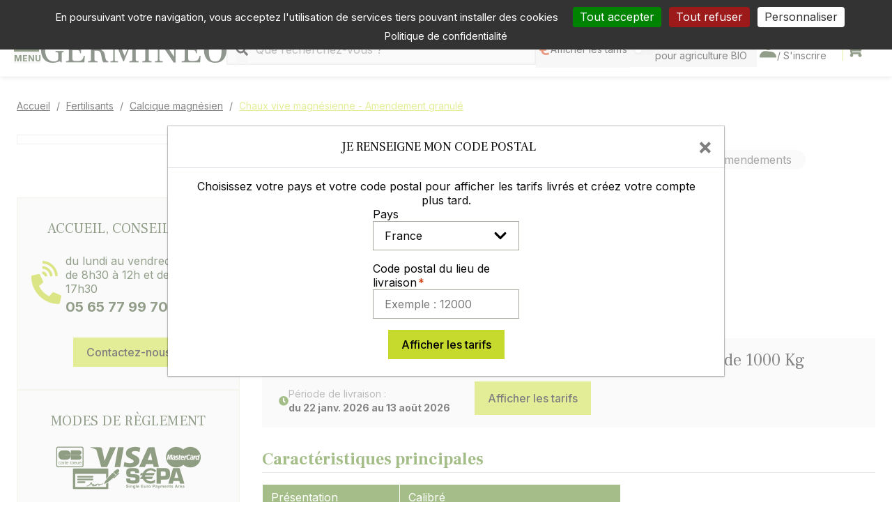

--- FILE ---
content_type: text/html; charset=UTF-8
request_url: https://www.germineo.com/produit-fertilisants/193-chaux-vive-magnesienne-amendement-granule
body_size: 28419
content:
<!DOCTYPE html>
<html lang="fr">

<head>
    <meta charset="UTF-8">

<!-- CSRF Token -->
<meta name="csrf-token" content="sl48G2FJlROWzEHdBRNGfWU4S59hS2oADs2NuKx5">

<meta http-equiv="x-ua-compatible" content="ie=edge">
<meta name="viewport" content="width=device-width, initial-scale=1">
<title>Chaux vive magnésienne - Amendement granulé | GERMINEO</title>

<meta name="description" content="Pour le chaulage des sols argileux et déficitaire en magnésie, la chaux vive magnésienne calibrée est une des très bonnes solutions pour une efficacité rapide sur le PH et la structure du sol. La chaux vive magnésienne est bien adaptée au chaulage de redressement, surtout en terres lourdes très argileuses.	">
<meta name="keywords" content="engrais,semences,materiel agricole, ">


    <link rel="canonical" href="https://www.germineo.com/produit-fertilisants/193-chaux-vive-magnesienne-amendement-granule">
        <script type="application/ld+json">{"@context":"https://schema.org","@type":"Product","sku":"FAF53C0010280UND01","name":"Chaux vive magnésienne - Amendement granulé","description":"Pour le chaulage des sols argileux et déficitaire en magnésie, la chaux vive magnésienne calibrée est une des très bonnes solutions pour une efficacité rapide sur le PH et la structure du sol. La chaux vive magnésienne est bien adaptée au chaulage de redressement, surtout en terres lourdes très argileuses.\t","url":"https://www.germineo.com/produit-fertilisants/193-chaux-vive-magnesienne-amendement-granule","category":"Calcique magnésien","brand":{"@type":"Brand","name":"GERMINEO"},"offers":{"@type":"Offer","url":"https://www.germineo.com/produit-fertilisants/193-chaux-vive-magnesienne-amendement-granule","priceCurrency":"EUR","price":"160.00","priceValidUntil":"2027-01-15T06:47:05+01:00","itemCondition":"https://schema.org/NewCondition","availability":"https://schema.org/InStock"}}</script><meta itemprop="name" content="Chaux vive magnésienne - Amendement granulé | GERMINEO">
<meta itemprop="description" content="Pour le chaulage des sols argileux et déficitaire en magnésie, la chaux vive magnésienne calibrée est une des très bonnes solutions pour une efficacité rapide sur le PH et la structure du sol. La chaux vive magnésienne est bien adaptée au chaulage de redressement, surtout en terres lourdes très argileuses.	">
<meta itemprop="image" content="https://www.germineo.com/images/germineo-logo.png">

<meta name="twitter:card" content="summary_large_image">
<meta name="twitter:title" content="Chaux vive magnésienne - Amendement granulé | GERMINEO">
<meta name="twitter:description" content="Pour le chaulage des sols argileux et déficitaire en magnésie, la chaux vive magnésienne calibrée est une des très bonnes solutions pour une efficacité rapide sur le PH et la structure du sol. La chaux vive magnésienne est bien adaptée au chaulage de redressement, surtout en terres lourdes très argileuses.	">
<meta name="twitter:image:src" content="https://www.germineo.com/images/germineo-logo.png">


<meta property="og:title" content="Chaux vive magnésienne - Amendement granulé | GERMINEO" />
<meta property="og:type" content="article" />
<meta property="og:url" content="https://www.germineo.com/produit-fertilisants/193-chaux-vive-magnesienne-amendement-granule" />
<meta property="og:image" content="https://www.germineo.com/images/germineo-logo.png" />
<meta property="og:description" content="Pour le chaulage des sols argileux et déficitaire en magnésie, la chaux vive magnésienne calibrée est une des très bonnes solutions pour une efficacité rapide sur le PH et la structure du sol. La chaux vive magnésienne est bien adaptée au chaulage de redressement, surtout en terres lourdes très argileuses.	" />
<meta property="og:site_name" content="GERMINEO" />
<meta property="og:price:currency" content="EUR" />

<!-- Favicon -->
<link rel="apple-touch-icon" sizes="180x180" href="https://www.germineo.com/favicon/apple-touch-icon.png">
<link rel="icon" type="image/png" sizes="32x32" href="https://www.germineo.com/favicon/favicon-32x32.png">
<link rel="icon" type="image/png" sizes="16x16" href="https://www.germineo.com/favicon/favicon-16x16.png">
<link rel="manifest" href="https://www.germineo.com/favicon/site.webmanifest">
<link rel="mask-icon" href="https://www.germineo.com/favicon/safari-pinned-tab.svg" color="#c2d34b">
<meta name="msapplication-TileColor" content="#ffffff">
<meta name="theme-color" content="#ffffff">

<!-- Fonts -->
    
    <style >/* hebrew */
@font-face {
  font-family: 'Frank Ruhl Libre';
  font-style: normal;
  font-weight: 300;
  font-display: swap;
  src: url(https://www.germineo.com/storage/fonts/fa5905b6fd/sfrankruhllibrev23j8-w6-faw7jrcald7okynx0qfanpw7ll4brkiy-xbg.woff2) format('woff2');
  unicode-range: U+0307-0308, U+0590-05FF, U+200C-2010, U+20AA, U+25CC, U+FB1D-FB4F;
}
/* latin-ext */
@font-face {
  font-family: 'Frank Ruhl Libre';
  font-style: normal;
  font-weight: 300;
  font-display: swap;
  src: url(https://www.germineo.com/storage/fonts/fa5905b6fd/sfrankruhllibrev23j8-w6-faw7jrcald7okynx0qfanpw77l4brkiy-xbg.woff2) format('woff2');
  unicode-range: U+0100-02BA, U+02BD-02C5, U+02C7-02CC, U+02CE-02D7, U+02DD-02FF, U+0304, U+0308, U+0329, U+1D00-1DBF, U+1E00-1E9F, U+1EF2-1EFF, U+2020, U+20A0-20AB, U+20AD-20C0, U+2113, U+2C60-2C7F, U+A720-A7FF;
}
/* latin */
@font-face {
  font-family: 'Frank Ruhl Libre';
  font-style: normal;
  font-weight: 300;
  font-display: swap;
  src: url(https://www.germineo.com/storage/fonts/fa5905b6fd/sfrankruhllibrev23j8-w6-faw7jrcald7okynx0qfanpw7dl4brkiy8.woff2) format('woff2');
  unicode-range: U+0000-00FF, U+0131, U+0152-0153, U+02BB-02BC, U+02C6, U+02DA, U+02DC, U+0304, U+0308, U+0329, U+2000-206F, U+20AC, U+2122, U+2191, U+2193, U+2212, U+2215, U+FEFF, U+FFFD;
}
/* hebrew */
@font-face {
  font-family: 'Frank Ruhl Libre';
  font-style: normal;
  font-weight: 400;
  font-display: swap;
  src: url(https://www.germineo.com/storage/fonts/fa5905b6fd/sfrankruhllibrev23j8-w6-faw7jrcald7okynx0qfanpw7ll4brkiy-xbg.woff2) format('woff2');
  unicode-range: U+0307-0308, U+0590-05FF, U+200C-2010, U+20AA, U+25CC, U+FB1D-FB4F;
}
/* latin-ext */
@font-face {
  font-family: 'Frank Ruhl Libre';
  font-style: normal;
  font-weight: 400;
  font-display: swap;
  src: url(https://www.germineo.com/storage/fonts/fa5905b6fd/sfrankruhllibrev23j8-w6-faw7jrcald7okynx0qfanpw77l4brkiy-xbg.woff2) format('woff2');
  unicode-range: U+0100-02BA, U+02BD-02C5, U+02C7-02CC, U+02CE-02D7, U+02DD-02FF, U+0304, U+0308, U+0329, U+1D00-1DBF, U+1E00-1E9F, U+1EF2-1EFF, U+2020, U+20A0-20AB, U+20AD-20C0, U+2113, U+2C60-2C7F, U+A720-A7FF;
}
/* latin */
@font-face {
  font-family: 'Frank Ruhl Libre';
  font-style: normal;
  font-weight: 400;
  font-display: swap;
  src: url(https://www.germineo.com/storage/fonts/fa5905b6fd/sfrankruhllibrev23j8-w6-faw7jrcald7okynx0qfanpw7dl4brkiy8.woff2) format('woff2');
  unicode-range: U+0000-00FF, U+0131, U+0152-0153, U+02BB-02BC, U+02C6, U+02DA, U+02DC, U+0304, U+0308, U+0329, U+2000-206F, U+20AC, U+2122, U+2191, U+2193, U+2212, U+2215, U+FEFF, U+FFFD;
}
/* hebrew */
@font-face {
  font-family: 'Frank Ruhl Libre';
  font-style: normal;
  font-weight: 700;
  font-display: swap;
  src: url(https://www.germineo.com/storage/fonts/fa5905b6fd/sfrankruhllibrev23j8-w6-faw7jrcald7okynx0qfanpw7ll4brkiy-xbg.woff2) format('woff2');
  unicode-range: U+0307-0308, U+0590-05FF, U+200C-2010, U+20AA, U+25CC, U+FB1D-FB4F;
}
/* latin-ext */
@font-face {
  font-family: 'Frank Ruhl Libre';
  font-style: normal;
  font-weight: 700;
  font-display: swap;
  src: url(https://www.germineo.com/storage/fonts/fa5905b6fd/sfrankruhllibrev23j8-w6-faw7jrcald7okynx0qfanpw77l4brkiy-xbg.woff2) format('woff2');
  unicode-range: U+0100-02BA, U+02BD-02C5, U+02C7-02CC, U+02CE-02D7, U+02DD-02FF, U+0304, U+0308, U+0329, U+1D00-1DBF, U+1E00-1E9F, U+1EF2-1EFF, U+2020, U+20A0-20AB, U+20AD-20C0, U+2113, U+2C60-2C7F, U+A720-A7FF;
}
/* latin */
@font-face {
  font-family: 'Frank Ruhl Libre';
  font-style: normal;
  font-weight: 700;
  font-display: swap;
  src: url(https://www.germineo.com/storage/fonts/fa5905b6fd/sfrankruhllibrev23j8-w6-faw7jrcald7okynx0qfanpw7dl4brkiy8.woff2) format('woff2');
  unicode-range: U+0000-00FF, U+0131, U+0152-0153, U+02BB-02BC, U+02C6, U+02DA, U+02DC, U+0304, U+0308, U+0329, U+2000-206F, U+20AC, U+2122, U+2191, U+2193, U+2212, U+2215, U+FEFF, U+FFFD;
}
/* cyrillic-ext */
@font-face {
  font-family: 'Inter';
  font-style: italic;
  font-weight: 400;
  font-display: swap;
  src: url(https://www.germineo.com/storage/fonts/fa5905b6fd/sinterv20ucc53fwrk3iltcvneqg7ca725jhhknnqk6l0uumbndwvghu.woff2) format('woff2');
  unicode-range: U+0460-052F, U+1C80-1C8A, U+20B4, U+2DE0-2DFF, U+A640-A69F, U+FE2E-FE2F;
}
/* cyrillic */
@font-face {
  font-family: 'Inter';
  font-style: italic;
  font-weight: 400;
  font-display: swap;
  src: url(https://www.germineo.com/storage/fonts/fa5905b6fd/sinterv20ucc53fwrk3iltcvneqg7ca725jhhknnqk6l9uumbndwvghu.woff2) format('woff2');
  unicode-range: U+0301, U+0400-045F, U+0490-0491, U+04B0-04B1, U+2116;
}
/* greek-ext */
@font-face {
  font-family: 'Inter';
  font-style: italic;
  font-weight: 400;
  font-display: swap;
  src: url(https://www.germineo.com/storage/fonts/fa5905b6fd/sinterv20ucc53fwrk3iltcvneqg7ca725jhhknnqk6l1uumbndwvghu.woff2) format('woff2');
  unicode-range: U+1F00-1FFF;
}
/* greek */
@font-face {
  font-family: 'Inter';
  font-style: italic;
  font-weight: 400;
  font-display: swap;
  src: url(https://www.germineo.com/storage/fonts/fa5905b6fd/sinterv20ucc53fwrk3iltcvneqg7ca725jhhknnqk6l6uumbndwvghu.woff2) format('woff2');
  unicode-range: U+0370-0377, U+037A-037F, U+0384-038A, U+038C, U+038E-03A1, U+03A3-03FF;
}
/* vietnamese */
@font-face {
  font-family: 'Inter';
  font-style: italic;
  font-weight: 400;
  font-display: swap;
  src: url(https://www.germineo.com/storage/fonts/fa5905b6fd/sinterv20ucc53fwrk3iltcvneqg7ca725jhhknnqk6l2uumbndwvghu.woff2) format('woff2');
  unicode-range: U+0102-0103, U+0110-0111, U+0128-0129, U+0168-0169, U+01A0-01A1, U+01AF-01B0, U+0300-0301, U+0303-0304, U+0308-0309, U+0323, U+0329, U+1EA0-1EF9, U+20AB;
}
/* latin-ext */
@font-face {
  font-family: 'Inter';
  font-style: italic;
  font-weight: 400;
  font-display: swap;
  src: url(https://www.germineo.com/storage/fonts/fa5905b6fd/sinterv20ucc53fwrk3iltcvneqg7ca725jhhknnqk6l3uumbndwvghu.woff2) format('woff2');
  unicode-range: U+0100-02BA, U+02BD-02C5, U+02C7-02CC, U+02CE-02D7, U+02DD-02FF, U+0304, U+0308, U+0329, U+1D00-1DBF, U+1E00-1E9F, U+1EF2-1EFF, U+2020, U+20A0-20AB, U+20AD-20C0, U+2113, U+2C60-2C7F, U+A720-A7FF;
}
/* latin */
@font-face {
  font-family: 'Inter';
  font-style: italic;
  font-weight: 400;
  font-display: swap;
  src: url(https://www.germineo.com/storage/fonts/fa5905b6fd/sinterv20ucc53fwrk3iltcvneqg7ca725jhhknnqk6l5uumbndwv.woff2) format('woff2');
  unicode-range: U+0000-00FF, U+0131, U+0152-0153, U+02BB-02BC, U+02C6, U+02DA, U+02DC, U+0304, U+0308, U+0329, U+2000-206F, U+20AC, U+2122, U+2191, U+2193, U+2212, U+2215, U+FEFF, U+FFFD;
}
/* cyrillic-ext */
@font-face {
  font-family: 'Inter';
  font-style: italic;
  font-weight: 700;
  font-display: swap;
  src: url(https://www.germineo.com/storage/fonts/fa5905b6fd/sinterv20ucc53fwrk3iltcvneqg7ca725jhhknnqk6l0uumbndwvghu.woff2) format('woff2');
  unicode-range: U+0460-052F, U+1C80-1C8A, U+20B4, U+2DE0-2DFF, U+A640-A69F, U+FE2E-FE2F;
}
/* cyrillic */
@font-face {
  font-family: 'Inter';
  font-style: italic;
  font-weight: 700;
  font-display: swap;
  src: url(https://www.germineo.com/storage/fonts/fa5905b6fd/sinterv20ucc53fwrk3iltcvneqg7ca725jhhknnqk6l9uumbndwvghu.woff2) format('woff2');
  unicode-range: U+0301, U+0400-045F, U+0490-0491, U+04B0-04B1, U+2116;
}
/* greek-ext */
@font-face {
  font-family: 'Inter';
  font-style: italic;
  font-weight: 700;
  font-display: swap;
  src: url(https://www.germineo.com/storage/fonts/fa5905b6fd/sinterv20ucc53fwrk3iltcvneqg7ca725jhhknnqk6l1uumbndwvghu.woff2) format('woff2');
  unicode-range: U+1F00-1FFF;
}
/* greek */
@font-face {
  font-family: 'Inter';
  font-style: italic;
  font-weight: 700;
  font-display: swap;
  src: url(https://www.germineo.com/storage/fonts/fa5905b6fd/sinterv20ucc53fwrk3iltcvneqg7ca725jhhknnqk6l6uumbndwvghu.woff2) format('woff2');
  unicode-range: U+0370-0377, U+037A-037F, U+0384-038A, U+038C, U+038E-03A1, U+03A3-03FF;
}
/* vietnamese */
@font-face {
  font-family: 'Inter';
  font-style: italic;
  font-weight: 700;
  font-display: swap;
  src: url(https://www.germineo.com/storage/fonts/fa5905b6fd/sinterv20ucc53fwrk3iltcvneqg7ca725jhhknnqk6l2uumbndwvghu.woff2) format('woff2');
  unicode-range: U+0102-0103, U+0110-0111, U+0128-0129, U+0168-0169, U+01A0-01A1, U+01AF-01B0, U+0300-0301, U+0303-0304, U+0308-0309, U+0323, U+0329, U+1EA0-1EF9, U+20AB;
}
/* latin-ext */
@font-face {
  font-family: 'Inter';
  font-style: italic;
  font-weight: 700;
  font-display: swap;
  src: url(https://www.germineo.com/storage/fonts/fa5905b6fd/sinterv20ucc53fwrk3iltcvneqg7ca725jhhknnqk6l3uumbndwvghu.woff2) format('woff2');
  unicode-range: U+0100-02BA, U+02BD-02C5, U+02C7-02CC, U+02CE-02D7, U+02DD-02FF, U+0304, U+0308, U+0329, U+1D00-1DBF, U+1E00-1E9F, U+1EF2-1EFF, U+2020, U+20A0-20AB, U+20AD-20C0, U+2113, U+2C60-2C7F, U+A720-A7FF;
}
/* latin */
@font-face {
  font-family: 'Inter';
  font-style: italic;
  font-weight: 700;
  font-display: swap;
  src: url(https://www.germineo.com/storage/fonts/fa5905b6fd/sinterv20ucc53fwrk3iltcvneqg7ca725jhhknnqk6l5uumbndwv.woff2) format('woff2');
  unicode-range: U+0000-00FF, U+0131, U+0152-0153, U+02BB-02BC, U+02C6, U+02DA, U+02DC, U+0304, U+0308, U+0329, U+2000-206F, U+20AC, U+2122, U+2191, U+2193, U+2212, U+2215, U+FEFF, U+FFFD;
}
/* cyrillic-ext */
@font-face {
  font-family: 'Inter';
  font-style: normal;
  font-weight: 400;
  font-display: swap;
  src: url(https://www.germineo.com/storage/fonts/fa5905b6fd/sinterv20ucc73fwrk3iltehus-nvmrmxcp50sjia2jl7w0q5n-wu.woff2) format('woff2');
  unicode-range: U+0460-052F, U+1C80-1C8A, U+20B4, U+2DE0-2DFF, U+A640-A69F, U+FE2E-FE2F;
}
/* cyrillic */
@font-face {
  font-family: 'Inter';
  font-style: normal;
  font-weight: 400;
  font-display: swap;
  src: url(https://www.germineo.com/storage/fonts/fa5905b6fd/sinterv20ucc73fwrk3iltehus-nvmrmxcp50sjia0zl7w0q5n-wu.woff2) format('woff2');
  unicode-range: U+0301, U+0400-045F, U+0490-0491, U+04B0-04B1, U+2116;
}
/* greek-ext */
@font-face {
  font-family: 'Inter';
  font-style: normal;
  font-weight: 400;
  font-display: swap;
  src: url(https://www.germineo.com/storage/fonts/fa5905b6fd/sinterv20ucc73fwrk3iltehus-nvmrmxcp50sjia2zl7w0q5n-wu.woff2) format('woff2');
  unicode-range: U+1F00-1FFF;
}
/* greek */
@font-face {
  font-family: 'Inter';
  font-style: normal;
  font-weight: 400;
  font-display: swap;
  src: url(https://www.germineo.com/storage/fonts/fa5905b6fd/sinterv20ucc73fwrk3iltehus-nvmrmxcp50sjia1pl7w0q5n-wu.woff2) format('woff2');
  unicode-range: U+0370-0377, U+037A-037F, U+0384-038A, U+038C, U+038E-03A1, U+03A3-03FF;
}
/* vietnamese */
@font-face {
  font-family: 'Inter';
  font-style: normal;
  font-weight: 400;
  font-display: swap;
  src: url(https://www.germineo.com/storage/fonts/fa5905b6fd/sinterv20ucc73fwrk3iltehus-nvmrmxcp50sjia2pl7w0q5n-wu.woff2) format('woff2');
  unicode-range: U+0102-0103, U+0110-0111, U+0128-0129, U+0168-0169, U+01A0-01A1, U+01AF-01B0, U+0300-0301, U+0303-0304, U+0308-0309, U+0323, U+0329, U+1EA0-1EF9, U+20AB;
}
/* latin-ext */
@font-face {
  font-family: 'Inter';
  font-style: normal;
  font-weight: 400;
  font-display: swap;
  src: url(https://www.germineo.com/storage/fonts/fa5905b6fd/sinterv20ucc73fwrk3iltehus-nvmrmxcp50sjia25l7w0q5n-wu.woff2) format('woff2');
  unicode-range: U+0100-02BA, U+02BD-02C5, U+02C7-02CC, U+02CE-02D7, U+02DD-02FF, U+0304, U+0308, U+0329, U+1D00-1DBF, U+1E00-1E9F, U+1EF2-1EFF, U+2020, U+20A0-20AB, U+20AD-20C0, U+2113, U+2C60-2C7F, U+A720-A7FF;
}
/* latin */
@font-face {
  font-family: 'Inter';
  font-style: normal;
  font-weight: 400;
  font-display: swap;
  src: url(https://www.germineo.com/storage/fonts/fa5905b6fd/sinterv20ucc73fwrk3iltehus-nvmrmxcp50sjia1zl7w0q5nw.woff2) format('woff2');
  unicode-range: U+0000-00FF, U+0131, U+0152-0153, U+02BB-02BC, U+02C6, U+02DA, U+02DC, U+0304, U+0308, U+0329, U+2000-206F, U+20AC, U+2122, U+2191, U+2193, U+2212, U+2215, U+FEFF, U+FFFD;
}
/* cyrillic-ext */
@font-face {
  font-family: 'Inter';
  font-style: normal;
  font-weight: 500;
  font-display: swap;
  src: url(https://www.germineo.com/storage/fonts/fa5905b6fd/sinterv20ucc73fwrk3iltehus-nvmrmxcp50sjia2jl7w0q5n-wu.woff2) format('woff2');
  unicode-range: U+0460-052F, U+1C80-1C8A, U+20B4, U+2DE0-2DFF, U+A640-A69F, U+FE2E-FE2F;
}
/* cyrillic */
@font-face {
  font-family: 'Inter';
  font-style: normal;
  font-weight: 500;
  font-display: swap;
  src: url(https://www.germineo.com/storage/fonts/fa5905b6fd/sinterv20ucc73fwrk3iltehus-nvmrmxcp50sjia0zl7w0q5n-wu.woff2) format('woff2');
  unicode-range: U+0301, U+0400-045F, U+0490-0491, U+04B0-04B1, U+2116;
}
/* greek-ext */
@font-face {
  font-family: 'Inter';
  font-style: normal;
  font-weight: 500;
  font-display: swap;
  src: url(https://www.germineo.com/storage/fonts/fa5905b6fd/sinterv20ucc73fwrk3iltehus-nvmrmxcp50sjia2zl7w0q5n-wu.woff2) format('woff2');
  unicode-range: U+1F00-1FFF;
}
/* greek */
@font-face {
  font-family: 'Inter';
  font-style: normal;
  font-weight: 500;
  font-display: swap;
  src: url(https://www.germineo.com/storage/fonts/fa5905b6fd/sinterv20ucc73fwrk3iltehus-nvmrmxcp50sjia1pl7w0q5n-wu.woff2) format('woff2');
  unicode-range: U+0370-0377, U+037A-037F, U+0384-038A, U+038C, U+038E-03A1, U+03A3-03FF;
}
/* vietnamese */
@font-face {
  font-family: 'Inter';
  font-style: normal;
  font-weight: 500;
  font-display: swap;
  src: url(https://www.germineo.com/storage/fonts/fa5905b6fd/sinterv20ucc73fwrk3iltehus-nvmrmxcp50sjia2pl7w0q5n-wu.woff2) format('woff2');
  unicode-range: U+0102-0103, U+0110-0111, U+0128-0129, U+0168-0169, U+01A0-01A1, U+01AF-01B0, U+0300-0301, U+0303-0304, U+0308-0309, U+0323, U+0329, U+1EA0-1EF9, U+20AB;
}
/* latin-ext */
@font-face {
  font-family: 'Inter';
  font-style: normal;
  font-weight: 500;
  font-display: swap;
  src: url(https://www.germineo.com/storage/fonts/fa5905b6fd/sinterv20ucc73fwrk3iltehus-nvmrmxcp50sjia25l7w0q5n-wu.woff2) format('woff2');
  unicode-range: U+0100-02BA, U+02BD-02C5, U+02C7-02CC, U+02CE-02D7, U+02DD-02FF, U+0304, U+0308, U+0329, U+1D00-1DBF, U+1E00-1E9F, U+1EF2-1EFF, U+2020, U+20A0-20AB, U+20AD-20C0, U+2113, U+2C60-2C7F, U+A720-A7FF;
}
/* latin */
@font-face {
  font-family: 'Inter';
  font-style: normal;
  font-weight: 500;
  font-display: swap;
  src: url(https://www.germineo.com/storage/fonts/fa5905b6fd/sinterv20ucc73fwrk3iltehus-nvmrmxcp50sjia1zl7w0q5nw.woff2) format('woff2');
  unicode-range: U+0000-00FF, U+0131, U+0152-0153, U+02BB-02BC, U+02C6, U+02DA, U+02DC, U+0304, U+0308, U+0329, U+2000-206F, U+20AC, U+2122, U+2191, U+2193, U+2212, U+2215, U+FEFF, U+FFFD;
}
/* cyrillic-ext */
@font-face {
  font-family: 'Inter';
  font-style: normal;
  font-weight: 700;
  font-display: swap;
  src: url(https://www.germineo.com/storage/fonts/fa5905b6fd/sinterv20ucc73fwrk3iltehus-nvmrmxcp50sjia2jl7w0q5n-wu.woff2) format('woff2');
  unicode-range: U+0460-052F, U+1C80-1C8A, U+20B4, U+2DE0-2DFF, U+A640-A69F, U+FE2E-FE2F;
}
/* cyrillic */
@font-face {
  font-family: 'Inter';
  font-style: normal;
  font-weight: 700;
  font-display: swap;
  src: url(https://www.germineo.com/storage/fonts/fa5905b6fd/sinterv20ucc73fwrk3iltehus-nvmrmxcp50sjia0zl7w0q5n-wu.woff2) format('woff2');
  unicode-range: U+0301, U+0400-045F, U+0490-0491, U+04B0-04B1, U+2116;
}
/* greek-ext */
@font-face {
  font-family: 'Inter';
  font-style: normal;
  font-weight: 700;
  font-display: swap;
  src: url(https://www.germineo.com/storage/fonts/fa5905b6fd/sinterv20ucc73fwrk3iltehus-nvmrmxcp50sjia2zl7w0q5n-wu.woff2) format('woff2');
  unicode-range: U+1F00-1FFF;
}
/* greek */
@font-face {
  font-family: 'Inter';
  font-style: normal;
  font-weight: 700;
  font-display: swap;
  src: url(https://www.germineo.com/storage/fonts/fa5905b6fd/sinterv20ucc73fwrk3iltehus-nvmrmxcp50sjia1pl7w0q5n-wu.woff2) format('woff2');
  unicode-range: U+0370-0377, U+037A-037F, U+0384-038A, U+038C, U+038E-03A1, U+03A3-03FF;
}
/* vietnamese */
@font-face {
  font-family: 'Inter';
  font-style: normal;
  font-weight: 700;
  font-display: swap;
  src: url(https://www.germineo.com/storage/fonts/fa5905b6fd/sinterv20ucc73fwrk3iltehus-nvmrmxcp50sjia2pl7w0q5n-wu.woff2) format('woff2');
  unicode-range: U+0102-0103, U+0110-0111, U+0128-0129, U+0168-0169, U+01A0-01A1, U+01AF-01B0, U+0300-0301, U+0303-0304, U+0308-0309, U+0323, U+0329, U+1EA0-1EF9, U+20AB;
}
/* latin-ext */
@font-face {
  font-family: 'Inter';
  font-style: normal;
  font-weight: 700;
  font-display: swap;
  src: url(https://www.germineo.com/storage/fonts/fa5905b6fd/sinterv20ucc73fwrk3iltehus-nvmrmxcp50sjia25l7w0q5n-wu.woff2) format('woff2');
  unicode-range: U+0100-02BA, U+02BD-02C5, U+02C7-02CC, U+02CE-02D7, U+02DD-02FF, U+0304, U+0308, U+0329, U+1D00-1DBF, U+1E00-1E9F, U+1EF2-1EFF, U+2020, U+20A0-20AB, U+20AD-20C0, U+2113, U+2C60-2C7F, U+A720-A7FF;
}
/* latin */
@font-face {
  font-family: 'Inter';
  font-style: normal;
  font-weight: 700;
  font-display: swap;
  src: url(https://www.germineo.com/storage/fonts/fa5905b6fd/sinterv20ucc73fwrk3iltehus-nvmrmxcp50sjia1zl7w0q5nw.woff2) format('woff2');
  unicode-range: U+0000-00FF, U+0131, U+0152-0153, U+02BB-02BC, U+02C6, U+02DA, U+02DC, U+0304, U+0308, U+0329, U+2000-206F, U+20AC, U+2122, U+2191, U+2193, U+2212, U+2215, U+FEFF, U+FFFD;
}
/* cyrillic-ext */
@font-face {
  font-family: 'Inter';
  font-style: normal;
  font-weight: 900;
  font-display: swap;
  src: url(https://www.germineo.com/storage/fonts/fa5905b6fd/sinterv20ucc73fwrk3iltehus-nvmrmxcp50sjia2jl7w0q5n-wu.woff2) format('woff2');
  unicode-range: U+0460-052F, U+1C80-1C8A, U+20B4, U+2DE0-2DFF, U+A640-A69F, U+FE2E-FE2F;
}
/* cyrillic */
@font-face {
  font-family: 'Inter';
  font-style: normal;
  font-weight: 900;
  font-display: swap;
  src: url(https://www.germineo.com/storage/fonts/fa5905b6fd/sinterv20ucc73fwrk3iltehus-nvmrmxcp50sjia0zl7w0q5n-wu.woff2) format('woff2');
  unicode-range: U+0301, U+0400-045F, U+0490-0491, U+04B0-04B1, U+2116;
}
/* greek-ext */
@font-face {
  font-family: 'Inter';
  font-style: normal;
  font-weight: 900;
  font-display: swap;
  src: url(https://www.germineo.com/storage/fonts/fa5905b6fd/sinterv20ucc73fwrk3iltehus-nvmrmxcp50sjia2zl7w0q5n-wu.woff2) format('woff2');
  unicode-range: U+1F00-1FFF;
}
/* greek */
@font-face {
  font-family: 'Inter';
  font-style: normal;
  font-weight: 900;
  font-display: swap;
  src: url(https://www.germineo.com/storage/fonts/fa5905b6fd/sinterv20ucc73fwrk3iltehus-nvmrmxcp50sjia1pl7w0q5n-wu.woff2) format('woff2');
  unicode-range: U+0370-0377, U+037A-037F, U+0384-038A, U+038C, U+038E-03A1, U+03A3-03FF;
}
/* vietnamese */
@font-face {
  font-family: 'Inter';
  font-style: normal;
  font-weight: 900;
  font-display: swap;
  src: url(https://www.germineo.com/storage/fonts/fa5905b6fd/sinterv20ucc73fwrk3iltehus-nvmrmxcp50sjia2pl7w0q5n-wu.woff2) format('woff2');
  unicode-range: U+0102-0103, U+0110-0111, U+0128-0129, U+0168-0169, U+01A0-01A1, U+01AF-01B0, U+0300-0301, U+0303-0304, U+0308-0309, U+0323, U+0329, U+1EA0-1EF9, U+20AB;
}
/* latin-ext */
@font-face {
  font-family: 'Inter';
  font-style: normal;
  font-weight: 900;
  font-display: swap;
  src: url(https://www.germineo.com/storage/fonts/fa5905b6fd/sinterv20ucc73fwrk3iltehus-nvmrmxcp50sjia25l7w0q5n-wu.woff2) format('woff2');
  unicode-range: U+0100-02BA, U+02BD-02C5, U+02C7-02CC, U+02CE-02D7, U+02DD-02FF, U+0304, U+0308, U+0329, U+1D00-1DBF, U+1E00-1E9F, U+1EF2-1EFF, U+2020, U+20A0-20AB, U+20AD-20C0, U+2113, U+2C60-2C7F, U+A720-A7FF;
}
/* latin */
@font-face {
  font-family: 'Inter';
  font-style: normal;
  font-weight: 900;
  font-display: swap;
  src: url(https://www.germineo.com/storage/fonts/fa5905b6fd/sinterv20ucc73fwrk3iltehus-nvmrmxcp50sjia1zl7w0q5nw.woff2) format('woff2');
  unicode-range: U+0000-00FF, U+0131, U+0152-0153, U+02BB-02BC, U+02C6, U+02DA, U+02DC, U+0304, U+0308, U+0329, U+2000-206F, U+20AC, U+2122, U+2191, U+2193, U+2212, U+2215, U+FEFF, U+FFFD;
}
</style><link href="https://use.fontawesome.com/releases/v5.2.0/css/all.css"
    integrity="sha384-hWVjflwFxL6sNzntih27bfxkr27PmbbK/iSvJ+a4+0owXq79v+lsFkW54bOGbiDQ" crossorigin="anonymous"
    rel="stylesheet">

    <script type="application/ld+json">{"@context":"https://schema.org","@type":"BreadcrumbList","itemListElement":[{"@type":"ListItem","item":"https://www.germineo.com/categorie/2-fertilisants","name":"Fertilisants","position":1},{"@type":"ListItem","item":"https://www.germineo.com/categorie/33-calcique-magnesien","name":"Calcique magnésien","position":2},{"@type":"ListItem","item":"https://www.germineo.com/produit-fertilisants/193-chaux-vive-magnesienne-amendement-granule","name":"Chaux vive magnésienne - Amendement granulé","position":3}]}</script>
    
    <!-- CSS -->
    <link href="https://www.germineo.com/front/css/front.css?id=f9aaae18ee47e956a39466b685ab5b1a" rel="stylesheet" type="text/css" media="all">
    <link href="https://www.germineo.com/front/css/app.css?id=c723105ba3717ab1c06efcc77fa46999" rel="stylesheet" type="text/css" media="all">

        <script>
        var tarteaucitronForceCDN = "https:\/\/www.germineo.com\/tarteaucitron\/";
        var Germineo = {"currentRoute":"product","urls":{"organicFilter":"https:\/\/www.germineo.com\/filtre-bio","filter":"https:\/\/www.germineo.com\/categorie\/filter\/aaaa","quickSearch":"https:\/\/www.germineo.com\/rechercher\/ajax","product":"https:\/\/www.germineo.com\/produit-aaaa\/bbbb-cccc","searchProducts":"https:\/\/www.germineo.com\/rechercher"},"filters":{"organicFilter":false,"filter_bio":false,"default":{"categories":[],"champ":[],"caracteristique":[]}},"nativeBridge":{"isWebView":false,"updateDeviceRoute":"https:\/\/www.germineo.com\/mon-compte\/device-info","freshlyLoggedIn":false,"userCode":false},"tarteaucitron":{"cookieDomain":null,"legals":"https:\/\/www.germineo.com\/cms\/6-politique-de-confidentialite","analytics":{"key":"G-733JSBPK0S","tag":"AW-759729653\/lA9-COKhnZYBEPWbouoC"},"pixel":{"key":"504865863371247"}}};
    </script>
    <script defer
        src="https://www.germineo.com/tarteaucitron/tarteaucitron.min.js?v=1712570111">
    </script>

        <!-- Livewire Styles --><style >[wire\:loading][wire\:loading], [wire\:loading\.delay][wire\:loading\.delay], [wire\:loading\.inline-block][wire\:loading\.inline-block], [wire\:loading\.inline][wire\:loading\.inline], [wire\:loading\.block][wire\:loading\.block], [wire\:loading\.flex][wire\:loading\.flex], [wire\:loading\.table][wire\:loading\.table], [wire\:loading\.grid][wire\:loading\.grid], [wire\:loading\.inline-flex][wire\:loading\.inline-flex] {display: none;}[wire\:loading\.delay\.none][wire\:loading\.delay\.none], [wire\:loading\.delay\.shortest][wire\:loading\.delay\.shortest], [wire\:loading\.delay\.shorter][wire\:loading\.delay\.shorter], [wire\:loading\.delay\.short][wire\:loading\.delay\.short], [wire\:loading\.delay\.default][wire\:loading\.delay\.default], [wire\:loading\.delay\.long][wire\:loading\.delay\.long], [wire\:loading\.delay\.longer][wire\:loading\.delay\.longer], [wire\:loading\.delay\.longest][wire\:loading\.delay\.longest] {display: none;}[wire\:offline][wire\:offline] {display: none;}[wire\:dirty]:not(textarea):not(input):not(select) {display: none;}:root {--livewire-progress-bar-color: #2299dd;}[x-cloak] {display: none !important;}[wire\:cloak] {display: none !important;}dialog#livewire-error::backdrop {background-color: rgba(0, 0, 0, .6);}</style>
</head>

<body id="product-detail" class="" >
    <span id="top"></span>
            
    <div
    class="tw-bg-green-900 tw-text-white tw-h-topbar tw-flex tw-items-center tw-justify-center tw-text-xs xs:tw-text-sm">
    <ul class="tw-flex tw-items-center">
        <li class="tw-px-2 tw-border-r tw-border-r-white">
            <span class="tw-hidden sm:tw-inline">Téléphone :</span>
            <a href="tel:+33565779970" class="hover-underline">
                <i class="fas fa-phone | tw-hidden sm:tw-inline tw-pr-2"></i><span
                    class="tw-whitespace-nowrap">05 65 77 99 70</span>
            </a>
        </li>
        <li class="tw-px-2 tw-border-r tw-border-r-white">
            <span class="tw-hidden sm:tw-inline">Mail :</span>
            <a href="mailto:&#99;&#111;&#110;&#116;&#97;&#99;&#116;&#64;&#103;&#101;&#114;&#109;&#105;&#110;&#101;&#111;&#46;&#99;&#111;&#109;" class="hover-underline"><i
                    class="fas fa-envelope | tw-hidden sm:tw-inline tw-pr-2"></i>&#99;&#111;&#110;&#116;&#97;&#99;&#116;&#64;&#103;&#101;&#114;&#109;&#105;&#110;&#101;&#111;&#46;&#99;&#111;&#109;</a>
        </li>
        <li class="tw-px-2">
            <a href="https://www.facebook.com/Germineo-2291166077812832/" target="_blank" rel="noopener"
                class="hover-underline tw-whitespace-nowrap">
                <i class="fab fa-facebook | tw-pr-2"></i><span class="hidden sm:inline">Facebook</span>
            </a>
        </li>
    </ul>
</div>

<header id="header"
    class="stickyable sticky | [&.sticky-hidden]:tw-shadow-none tw-w-full tw-p-4.5 lg:tw-py-3 lg:tw-px-5 tw-bg-white tw-border-b tw-shadow-md">
    <!-- Ligne principale (logo, menu, actions) -->
    <div class="tw-flex tw-items-center tw-justify-between tw-gap-4">

        
        <button id="menu-burger" class="tw-text-green-900 tw-leading-none" type="button" aria-controls="main-menu"
            aria-expanded="false" aria-label="Afficher / masquer le menu" x-init @click="$store.modal_menu.open()">
            <svg xmlns="http://www.w3.org/2000/svg" width="36" height="24" viewBox="0 0 36 24"
                class="tw-text-current tw-max-h-5 xs:tw-max-h-none">
                <path fill="currentColor" d="M36 3H0V0h36V3Z M36 13H0V10h36v3Z M36 24H0V21h36v3Z" />
            </svg>
            <span class="tw-sr-only lg:tw-not-sr-only tw-font-bold tw-text-xs">MENU</span>
        </button>

        
                    <a href="https://www.germineo.com" class="tw-flex tw-mr-auto tw-items-center tw-shrink-1">
                <picture>
                    <source media="(max-width: 500px)" srcset="https://www.germineo.com/images/germineo-logo-icon.jpg">
                    <img class="img-responsive tw-object-contain tw-max-h-[48px] w-auto md:w-inherit"
                        src="https://www.germineo.com/images/germineo-logo.png" width="266" height="38"
                        alt="GERMINEO, Semences, Engrais et Amendement">
                </picture>
            </a>
        
        
        <form action="https://www.germineo.com/rechercher" method="get" autocomplete="off"
            class="js-search-widget search-widget | tw-hidden lg:tw-flex tw-flex-1 tw-items-center tw-gap-2 tw-min-w-52">
            <input id="quick-search" name="q" type="search" placeholder="Que recherchez-vous ?"
                required="required"
                class="form-control | tw-flex-grow  tw-bg-gray-100 tw-border-gray-300 tw-pl-10 tw-border"
                value="" autocomplete="off">
            <button type="submit" class="tw-absolute tw-left-0 tw-top-0 tw-bottom-0 tw-self-center tw-mx-3 tw-text-green-900" aria-label="Rechercher">
                <svg xmlns="http://www.w3.org/2000/svg" width="18" height="19" viewBox="0 0 18 19">
                    <path
                        d="m17.65 16.4-3.379-3.505a.798.798 0 0 0-.576-.246h-.553a7.45 7.45 0 0 0 1.492-4.5c0-4.04-3.156-7.313-7.05-7.313C3.689.836.534 4.11.534 8.15c0 4.039 3.155 7.312 7.05 7.312a6.857 6.857 0 0 0 4.338-1.547v.573c0 .225.085.44.237.598l3.38 3.505a.79.79 0 0 0 1.149 0l.96-.995a.87.87 0 0 0 .003-1.195ZM7.585 12.649c-2.397 0-4.34-2.011-4.34-4.5 0-2.486 1.94-4.5 4.34-4.5 2.396 0 4.338 2.01 4.338 4.5 0 2.485-1.939 4.5-4.338 4.5Z" />
                </svg>
            </button>
        </form>

        
        <div class="tw-flex tw-items-center tw-justify-between sm:tw-gap-4">

            
                            <button class="btn-flow tw-text-sm" type="button" title="Afficher les tarifs" data-toggle="modal"
                    data-target="#modal-select-zip">
                    <i class="fas fa-euro | tw-text-red-500 tw-text-2xl/normal"></i>
                    <span class="tw-sr-only lg:tw-not-sr-only !tw-whitespace-nowrap">Afficher les tarifs</span>
                </button>
            
            
            <form class="tw-text-sm" action="https://www.germineo.com/filtre-bio" method="post" name="global_organic"
                x-init="$store.bioActive = false" @submit.prevent="">
                <input type="hidden" name="_token" value="sl48G2FJlROWzEHdBRNGfWU4S59hS2oADs2NuKx5" autocomplete="off">                <button type="submit" id="global-organic" aria-pressed="false"
                    class="js-organic-filter btn-flow | tw-group tw-text-left" :aria-pressed="$store.bioActive">
                    <span
                        class="tw-hidden lg:tw-inline-flex tw-items-center tw-bg-gray-300 group-aria-pressed:tw-bg-green-800 tw-rounded-full tw-w-8 tw-h-4 tw-relative tw-inline-flex tw-items-center tw-px-0.5 tw-transition-colors">
                        <span aria-hidden="true"
                            class="tw-inline-block tw-size-2.5 tw-rounded-full tw-bg-white tw-shadow tw-transform tw-ring-0 tw-transition-transform tw-translate-x-px group-aria-pressed:tw-translate-x-[16px]"></span>
                    </span>
                    <span class="tw-hidden lg:tw-inline tw-whitespace-nowrap">Sélectionner produits<br>
                        pour agriculture BIO</span>
                    <span
                        class="
                            lg:tw-hidden tw-inline-flex tw-w-12 tw-h-4 tw-relative tw-items-center tw-px-1 tw-rounded-full
                            tw-text-xs tw-font-medium tw-text-white
                            tw-bg-gray-500 group-aria-pressed:tw-bg-green-800
                            tw-transition-colors
                        ">
                        <span
                            class="
                            tw-absolute
                            tw-size-2.5 tw-rounded-full tw-bg-white tw-ring-0 tw-ring-0 tw-shadow
                            tw-transform tw-transition-transform tw-translate-x-0.5 group-aria-pressed:tw-translate-x-[28px]
                            "></span>
                        <span
                            class=" tw-absolute tw-transform tw-transition-transform tw-translate-x-[20px] group-aria-pressed:tw-translate-x-0.5">BIO</span>
                    </span>
                </button>
            </form>

            
                            <a class="btn-flow hover-underline | tw-w-min tw-text-sm tw-whitespace-nowrap"
                    href="https://www.germineo.com/se-connecter" title="Se connecter / S'inscrire">
                    <svg xmlns="http://www.w3.org/2000/svg" width="25" height="25"
                        class="tw-text-green-900 tw-shrink-0" viewBox="0 0 25 25">
                        <path fill="currentColor"
                            d="M12.46 13.955a6.69 6.69 0 0 0 6.69-6.69c0-3.69-2.998-6.67-6.69-6.67-3.69 0-6.689 2.999-6.689 6.67 0 3.673 2.994 6.69 6.69 6.69ZM.884 24.404h23.232c0 .494.493 0 0 0 0-4.619-3.755-8.393-8.393-8.393l-7.33-.884C3.775 15.127 0 18.882 0 23.52c0 .494.39.884.884.884Z" />
                    </svg>
                    <span class="tw-sr-only lg:tw-not-sr-only"><span class="tw-whitespace-nowrap">Se connecter</span>
                        / S'inscrire</span>
                </a>
            
            <div class="tw-hidden lg:tw-block tw-w-px tw-h-gap tw-bg-green-400"></div>

            <!-- Cart -->
            <a wire:snapshot="{&quot;data&quot;:{&quot;cartItemsCount&quot;:0},&quot;memo&quot;:{&quot;id&quot;:&quot;NyLzqfiN5ysSUBQx2lQ5&quot;,&quot;name&quot;:&quot;cart-items-counter&quot;,&quot;path&quot;:&quot;produit-fertilisants\/193-chaux-vive-magnesienne-amendement-granule&quot;,&quot;method&quot;:&quot;GET&quot;,&quot;release&quot;:&quot;a-a-a&quot;,&quot;children&quot;:[],&quot;scripts&quot;:[],&quot;assets&quot;:[],&quot;errors&quot;:[],&quot;locale&quot;:&quot;fr&quot;},&quot;checksum&quot;:&quot;6c51c17cfd3e4a8a7f1c7c24c72d7c32f9b1311d70842802bdffd499106b4229&quot;}" wire:effects="{&quot;listeners&quot;:[&quot;updateCartItemsCount&quot;]}" wire:id="NyLzqfiN5ysSUBQx2lQ5" href="https://www.germineo.com/panier"
    class="tw-no-underline tw-relative tw-inline-flex tw-items-start tw-pl-1 tw-py-2 md:tw-gap-0.5"
    aria-label="Voir le panier">
    <svg xmlns="http://www.w3.org/2000/svg" width="26" height="26" class="tw-w-6 tw-h-6 tw-text-green-900"
        viewBox="0 0 26 26">
        <path fill="currentColor"
            d="m23.839 15.046 2.134-9.39a1.083 1.083 0 0 0-1.057-1.323H7.186l-.413-2.022a1.083 1.083 0 0 0-1.062-.866H1.083C.485 1.445 0 1.93 0 2.528v.722c0 .598.485 1.083 1.083 1.083h3.155l3.17 15.503a2.526 2.526 0 0 0 1.259 4.72 2.528 2.528 0 0 0 1.768-4.334h9.463a2.528 2.528 0 1 0 2.87-.47l.25-1.095a1.083 1.083 0 0 0-1.056-1.324H9.846L9.55 15.89h13.232c.506 0 .945-.35 1.057-.843Z" />
    </svg>
    <span
        class="js-cart-count | tw-inline-flex tw-items-center tw-justify-center tw-rounded-full tw-relative tw-bg-red-500 tw-text-white
                    tw-size-3.5 tw-text-[9px] -tw-top-1.5
                    md:tw-size-[22px] md:tw-text-[11px] md:-tw-top-2.5
                    "
        @update-cart-item-counter.window="$el.innerText = $event.detail[0]">0</span>
    <span class="sr-only">Panier</span>
</a>
        </div>
    </div>

    <!-- 🔍 Search (mobile only, deuxième ligne) -->
    <form action="https://www.germineo.com/rechercher" method="get" autocomplete="off"
        class="js-search-widget search-widget | tw-flex lg:tw-hidden tw-mt-2 tw-flex-1 tw-items-center tw-gap-2">
        <label for="quick-search-mobile" class="sr-only">Recherche</label>
        <input id="quick-search-mobile" name="q" type="search" placeholder="Que recherchez-vous ?"
            required="required"
            class="form-control | tw-flex-grow  tw-bg-gray-100 tw-border-gray-300 tw-pl-10 tw-border"
            value="" autocomplete="off">
        <button type="submit" class="tw-absolute tw-left-0 tw-top-0 tw-bottom-0 tw-self-center tw-mx-3 tw-text-green-900" aria-label="Rechercher">
            <svg xmlns="http://www.w3.org/2000/svg" width="18" height="19" viewBox="0 0 18 19">
                <path
                    d="m17.65 16.4-3.379-3.505a.798.798 0 0 0-.576-.246h-.553a7.45 7.45 0 0 0 1.492-4.5c0-4.04-3.156-7.313-7.05-7.313C3.689.836.534 4.11.534 8.15c0 4.039 3.155 7.312 7.05 7.312a6.857 6.857 0 0 0 4.338-1.547v.573c0 .225.085.44.237.598l3.38 3.505a.79.79 0 0 0 1.149 0l.96-.995a.87.87 0 0 0 .003-1.195ZM7.585 12.649c-2.397 0-4.34-2.011-4.34-4.5 0-2.486 1.94-4.5 4.34-4.5 2.396 0 4.338 2.01 4.338 4.5 0 2.485-1.939 4.5-4.338 4.5Z" />
            </svg>
        </button>
    </form>
</header>
    <nav x-data="modal('menu', navigation())" @modal-menu-closed.window="nav.root()" id="main-menu" role="navigation"
    aria-describedby="menu-burger" aria-label="Menu principal">
    <div class="back-drop" :class="{ open: isOpen }" x-cloak x-show="isOpen"
        @keydown.window.escape="nav.depth() ? nav.pop() : close()" @click.self="close"></div>

    <div id="menu-container" x-cloak x-show="isOpen" x-trap.noscroll.inert="isOpen" class="menu-content"
        :class="{ open: isOpen, 'second-level-open': nav.current !== null }" x-transition:enter="show-menu"
        x-transition:leave="hide-menu">
        <div class="menu-wrapper">

            <div class="menu-header">
                <div class="logo-block">
                    <button type="button" class="close-menu-header" aria-label="Fermer" @click="close">
                        <i class="cross" aria-hidden="true"></i>
                        <span>Fermer</span>
                    </button>
                    <a href="https://www.germineo.com" class="logo">
                        <img class="img-responsive" src="https://www.germineo.com/images/germineo-logo.png" width="266"
                            height="38" alt="GERMINEO, Semences, Engrais et Amendement">
                    </a>
                </div>
            </div>

            <div id="site-nav">
                
                <ul class="menu-content-header-container" x-show="nav.depth() == 0">
                                                                <li class="nav-item">
                            <a class="nav-link" href="https://www.germineo.com/domaine/3-les-promotions">
                                <img src="https://www.germineo.com/images/menu/icon-percent.png" width="20" height="20"
                                    alt="" />Les promotions
                            </a>
                        </li>
                                                                <li class="nav-item">
                            <a class="nav-link" href="https://www.germineo.com/domaine/2-produits-morte-saison">
                                <img src="https://www.germineo.com/images/menu/icon-produits-maison.png" width="20"
                                    height="20" alt="" />Produits morte-saison
                            </a>
                        </li>
                                    </ul>
                

                <hr>

                <ul class="menu-content-body-container">
                                            <li
                            class="nav-item subnav ">
                            <a class="nav-link subnav-toggle" href="https://www.germineo.com/domaine/5-agriculture" title="Voir les sous-catégories Agriculture"
        @click.prevent="nav.push('domain-5')"
        :tabindex="0 < nav.depth() || nav.is('domain-5') ? -1 : 0">
        Agriculture
        <img class="arrow-menu" src="https://www.germineo.com/images/menu/menu-arrow.png" alt="" />
    </a>
    
    <div class="subnav-menu" :class="{ open: nav.current === 'domain-5' }"
        x-show="nav.active('domain-5')" x-transition:enter="show-menu" x-transition:leave="hide-menu"
        x-transition:leave-end="close">
        <div class="menu-back-items-container" x-cloak x-show="nav.depth() > 0">
            
            <button class="back-item" @click="nav.root()" title="Afficher toutes nos gammes"
                :tabindex="nav.is('domain-5') ? 0 : -1">
                <img class="arrow-menu" src="https://www.germineo.com/images/menu/menu-arrow.png" alt="" />
                <span>Toutes nos gammes</span>
            </button>
                    </div>

        
        <span class="submenu-title">
            <span>Agriculture</span>
            <a href="https://www.germineo.com/domaine/5-agriculture" rel="nofollow" class="nav-all-item"
                title="Voir tout le catalogue Agriculture">
                Voir tout
            </a>
        </span>
        <ul>
                            <li class="nav-item">
                    <a class="nav-link subnav-toggle" href="https://www.germineo.com/categorie/1-semences" title="Voir les sous-catégories Semences"
        @click.prevent="nav.push('category-1')"
        :tabindex="1 < nav.depth() || nav.is('category-1') ? -1 : 0">
        Semences
        <img class="arrow-menu" src="https://www.germineo.com/images/menu/menu-arrow.png" alt="" />
    </a>
    
    <div class="subnav-menu" :class="{ open: nav.current === 'category-1' }"
        x-show="nav.active('category-1')" x-transition:enter="show-menu" x-transition:leave="hide-menu"
        x-transition:leave-end="close">
        <div class="menu-back-items-container" x-cloak x-show="nav.depth() > 0">
            
            <button class="back-item" @click="nav.root()" title="Afficher toutes nos gammes"
                :tabindex="nav.is('category-1') ? 0 : -1">
                <img class="arrow-menu" src="https://www.germineo.com/images/menu/menu-arrow.png" alt="" />
                <span>Toutes nos gammes</span>
            </button>
                            
                <button class="back-item" @click="nav.pop()" title="Afficher la catégorie Agriculture"
                    :tabindex="nav.is('category-1') ? 0 : -1">
                    <img class="arrow-menu" src="https://www.germineo.com/images/menu/menu-arrow.png" alt="" />
                    <span>Agriculture</span>
                </button>
                    </div>

        
        <span class="submenu-title">
            <span>Semences</span>
            <a href="https://www.germineo.com/categorie/1-semences" rel="nofollow" class="nav-all-item"
                title="Voir tout le catalogue Semences">
                Voir tout
            </a>
        </span>
        <ul>
                            <li class="nav-item">
                    <a class="nav-link subnav-toggle" href="https://www.germineo.com/categorie/35-fourrageres" title="Voir les sous-catégories Fourragères"
        @click.prevent="nav.push('category-35')"
        :tabindex="2 < nav.depth() || nav.is('category-35') ? -1 : 0">
        Fourragères
        <img class="arrow-menu" src="https://www.germineo.com/images/menu/menu-arrow.png" alt="" />
    </a>
    
    <div class="subnav-menu" :class="{ open: nav.current === 'category-35' }"
        x-show="nav.active('category-35')" x-transition:enter="show-menu" x-transition:leave="hide-menu"
        x-transition:leave-end="close">
        <div class="menu-back-items-container" x-cloak x-show="nav.depth() > 0">
            
            <button class="back-item" @click="nav.root()" title="Afficher toutes nos gammes"
                :tabindex="nav.is('category-35') ? 0 : -1">
                <img class="arrow-menu" src="https://www.germineo.com/images/menu/menu-arrow.png" alt="" />
                <span>Toutes nos gammes</span>
            </button>
                            
                <button class="back-item" @click="nav.pop()" title="Afficher la catégorie Semences"
                    :tabindex="nav.is('category-35') ? 0 : -1">
                    <img class="arrow-menu" src="https://www.germineo.com/images/menu/menu-arrow.png" alt="" />
                    <span>Semences</span>
                </button>
                    </div>

        
        <span class="submenu-title">
            <span>Fourragères</span>
            <a href="https://www.germineo.com/categorie/35-fourrageres" rel="nofollow" class="nav-all-item"
                title="Voir tout le catalogue Fourragères">
                Voir tout
            </a>
        </span>
        <ul>
                            <li class="nav-item">
                    <a class="nav-link" href="https://www.germineo.com/categorie/42-prairies-graminees">
        Prairies - Graminées
    </a>
                </li>
                            <li class="nav-item">
                    <a class="nav-link" href="https://www.germineo.com/categorie/43-prairies-legumineuses">
        Prairies - Légumineuses
    </a>
                </li>
                            <li class="nav-item">
                    <a class="nav-link" href="https://www.germineo.com/categorie/44-prairies-melanges-francais">
        Prairies - Mélanges Francais
    </a>
                </li>
                            <li class="nav-item">
                    <a class="nav-link" href="https://www.germineo.com/categorie/45-prairie-melanges-suisse">
        Prairie - Mélanges Suisse
    </a>
                </li>
                            <li class="nav-item">
                    <a class="nav-link" href="https://www.germineo.com/categorie/182-autres-fourrageres">
        Autres fourragères
    </a>
                </li>
                            <li class="nav-item">
                    <a class="nav-link" href="https://www.germineo.com/categorie/322-autres-melanges-fourragers">
        Autres mélanges fourragers
    </a>
                </li>
                    </ul>
    </div>
                </li>
                            <li class="nav-item">
                    <a class="nav-link subnav-toggle" href="https://www.germineo.com/categorie/36-couverts-intercultures" title="Voir les sous-catégories Couverts, Intercultures"
        @click.prevent="nav.push('category-36')"
        :tabindex="2 < nav.depth() || nav.is('category-36') ? -1 : 0">
        Couverts, Intercultures
        <img class="arrow-menu" src="https://www.germineo.com/images/menu/menu-arrow.png" alt="" />
    </a>
    
    <div class="subnav-menu" :class="{ open: nav.current === 'category-36' }"
        x-show="nav.active('category-36')" x-transition:enter="show-menu" x-transition:leave="hide-menu"
        x-transition:leave-end="close">
        <div class="menu-back-items-container" x-cloak x-show="nav.depth() > 0">
            
            <button class="back-item" @click="nav.root()" title="Afficher toutes nos gammes"
                :tabindex="nav.is('category-36') ? 0 : -1">
                <img class="arrow-menu" src="https://www.germineo.com/images/menu/menu-arrow.png" alt="" />
                <span>Toutes nos gammes</span>
            </button>
                            
                <button class="back-item" @click="nav.pop()" title="Afficher la catégorie Semences"
                    :tabindex="nav.is('category-36') ? 0 : -1">
                    <img class="arrow-menu" src="https://www.germineo.com/images/menu/menu-arrow.png" alt="" />
                    <span>Semences</span>
                </button>
                    </div>

        
        <span class="submenu-title">
            <span>Couverts, Intercultures</span>
            <a href="https://www.germineo.com/categorie/36-couverts-intercultures" rel="nofollow" class="nav-all-item"
                title="Voir tout le catalogue Couverts, Intercultures">
                Voir tout
            </a>
        </span>
        <ul>
                            <li class="nav-item">
                    <a class="nav-link" href="https://www.germineo.com/categorie/171-couverts-especes-pures">
        Couverts - Espèces pures
    </a>
                </li>
                            <li class="nav-item">
                    <a class="nav-link" href="https://www.germineo.com/categorie/172-plantes-compagnes">
        Plantes compagnes
    </a>
                </li>
                            <li class="nav-item">
                    <a class="nav-link" href="https://www.germineo.com/categorie/179-couverts-intercultures">
        Couverts intercultures
    </a>
                </li>
                            <li class="nav-item">
                    <a class="nav-link" href="https://www.germineo.com/categorie/180-couverts-permanents">
        Couverts permanents
    </a>
                </li>
                            <li class="nav-item">
                    <a class="nav-link" href="https://www.germineo.com/categorie/324-couverts-enherbes">
        Couverts enherbés
    </a>
                </li>
                            <li class="nav-item">
                    <a class="nav-link" href="https://www.germineo.com/categorie/325-couverts-vigne-arbo">
        Couverts vigne, arbo.
    </a>
                </li>
                            <li class="nav-item">
                    <a class="nav-link" href="https://www.germineo.com/categorie/326-couverts-methanis-gibier">
        Couverts méthanis., gibier
    </a>
                </li>
                            <li class="nav-item">
                    <a class="nav-link" href="https://www.germineo.com/categorie/327-couverts-fleuris-mellifere">
        Couverts fleuris, mellifère
    </a>
                </li>
                    </ul>
    </div>
                </li>
                            <li class="nav-item">
                    <a class="nav-link subnav-toggle" href="https://www.germineo.com/categorie/37-cereales-a-paille-meteils" title="Voir les sous-catégories Céréales à paille, Méteils"
        @click.prevent="nav.push('category-37')"
        :tabindex="2 < nav.depth() || nav.is('category-37') ? -1 : 0">
        Céréales à paille, Méteils
        <img class="arrow-menu" src="https://www.germineo.com/images/menu/menu-arrow.png" alt="" />
    </a>
    
    <div class="subnav-menu" :class="{ open: nav.current === 'category-37' }"
        x-show="nav.active('category-37')" x-transition:enter="show-menu" x-transition:leave="hide-menu"
        x-transition:leave-end="close">
        <div class="menu-back-items-container" x-cloak x-show="nav.depth() > 0">
            
            <button class="back-item" @click="nav.root()" title="Afficher toutes nos gammes"
                :tabindex="nav.is('category-37') ? 0 : -1">
                <img class="arrow-menu" src="https://www.germineo.com/images/menu/menu-arrow.png" alt="" />
                <span>Toutes nos gammes</span>
            </button>
                            
                <button class="back-item" @click="nav.pop()" title="Afficher la catégorie Semences"
                    :tabindex="nav.is('category-37') ? 0 : -1">
                    <img class="arrow-menu" src="https://www.germineo.com/images/menu/menu-arrow.png" alt="" />
                    <span>Semences</span>
                </button>
                    </div>

        
        <span class="submenu-title">
            <span>Céréales à paille, Méteils</span>
            <a href="https://www.germineo.com/categorie/37-cereales-a-paille-meteils" rel="nofollow" class="nav-all-item"
                title="Voir tout le catalogue Céréales à paille, Méteils">
                Voir tout
            </a>
        </span>
        <ul>
                            <li class="nav-item">
                    <a class="nav-link" href="https://www.germineo.com/categorie/47-ble-tendre">
        Blé tendre
    </a>
                </li>
                            <li class="nav-item">
                    <a class="nav-link" href="https://www.germineo.com/categorie/48-ble-dur">
        Blé dur
    </a>
                </li>
                            <li class="nav-item">
                    <a class="nav-link" href="https://www.germineo.com/categorie/49-orge">
        Orge
    </a>
                </li>
                            <li class="nav-item">
                    <a class="nav-link" href="https://www.germineo.com/categorie/50-triticale">
        Triticale
    </a>
                </li>
                            <li class="nav-item">
                    <a class="nav-link" href="https://www.germineo.com/categorie/51-seigle">
        Seigle
    </a>
                </li>
                            <li class="nav-item">
                    <a class="nav-link" href="https://www.germineo.com/categorie/52-avoine">
        Avoine
    </a>
                </li>
                            <li class="nav-item">
                    <a class="nav-link" href="https://www.germineo.com/categorie/53-epeautre-petit-epeautre">
        Epeautre, petit épeautre
    </a>
                </li>
                            <li class="nav-item">
                    <a class="nav-link" href="https://www.germineo.com/categorie/323-meteils">
        Méteils
    </a>
                </li>
                    </ul>
    </div>
                </li>
                            <li class="nav-item">
                    <a class="nav-link subnav-toggle" href="https://www.germineo.com/categorie/38-mais" title="Voir les sous-catégories Maïs"
        @click.prevent="nav.push('category-38')"
        :tabindex="2 < nav.depth() || nav.is('category-38') ? -1 : 0">
        Maïs
        <img class="arrow-menu" src="https://www.germineo.com/images/menu/menu-arrow.png" alt="" />
    </a>
    
    <div class="subnav-menu" :class="{ open: nav.current === 'category-38' }"
        x-show="nav.active('category-38')" x-transition:enter="show-menu" x-transition:leave="hide-menu"
        x-transition:leave-end="close">
        <div class="menu-back-items-container" x-cloak x-show="nav.depth() > 0">
            
            <button class="back-item" @click="nav.root()" title="Afficher toutes nos gammes"
                :tabindex="nav.is('category-38') ? 0 : -1">
                <img class="arrow-menu" src="https://www.germineo.com/images/menu/menu-arrow.png" alt="" />
                <span>Toutes nos gammes</span>
            </button>
                            
                <button class="back-item" @click="nav.pop()" title="Afficher la catégorie Semences"
                    :tabindex="nav.is('category-38') ? 0 : -1">
                    <img class="arrow-menu" src="https://www.germineo.com/images/menu/menu-arrow.png" alt="" />
                    <span>Semences</span>
                </button>
                    </div>

        
        <span class="submenu-title">
            <span>Maïs</span>
            <a href="https://www.germineo.com/categorie/38-mais" rel="nofollow" class="nav-all-item"
                title="Voir tout le catalogue Maïs">
                Voir tout
            </a>
        </span>
        <ul>
                            <li class="nav-item">
                    <a class="nav-link" href="https://www.germineo.com/categorie/117-tres-precoce-s0-g0-250">
        Très précoce S0-G0 - &lt; 250
    </a>
                </li>
                            <li class="nav-item">
                    <a class="nav-link" href="https://www.germineo.com/categorie/118-precoce-s1-g1-240-a-290">
        Précoce S1-G1 - 240 à 290
    </a>
                </li>
                            <li class="nav-item">
                    <a class="nav-link" href="https://www.germineo.com/categorie/119-12-precoce-s2-g2-280-a-330">
        1/2 précoce S2-G2 - 280 à 330
    </a>
                </li>
                            <li class="nav-item">
                    <a class="nav-link" href="https://www.germineo.com/categorie/120-12-p-a-12-t-g3-320-a-400">
        1/2 P à 1/2 T G3 - 320 à 400
    </a>
                </li>
                            <li class="nav-item">
                    <a class="nav-link" href="https://www.germineo.com/categorie/121-demi-tardif-g4-400-a-470">
        Demi-tardif G4 - 400 à 470
    </a>
                </li>
                            <li class="nav-item">
                    <a class="nav-link" href="https://www.germineo.com/categorie/122-tardif-g5-470-a-600">
        Tardif G5 - 470 à 600
    </a>
                </li>
                            <li class="nav-item">
                    <a class="nav-link" href="https://www.germineo.com/categorie/123-tres-tardif-g6-580-et-plus">
        Très tardif G6 - 580 et plus
    </a>
                </li>
                            <li class="nav-item">
                    <a class="nav-link" href="https://www.germineo.com/categorie/124-autres-mais-fourragers">
        Autres maïs fourragers
    </a>
                </li>
                    </ul>
    </div>
                </li>
                            <li class="nav-item">
                    <a class="nav-link subnav-toggle" href="https://www.germineo.com/categorie/39-autres-cereales" title="Voir les sous-catégories Autres céréales"
        @click.prevent="nav.push('category-39')"
        :tabindex="2 < nav.depth() || nav.is('category-39') ? -1 : 0">
        Autres céréales
        <img class="arrow-menu" src="https://www.germineo.com/images/menu/menu-arrow.png" alt="" />
    </a>
    
    <div class="subnav-menu" :class="{ open: nav.current === 'category-39' }"
        x-show="nav.active('category-39')" x-transition:enter="show-menu" x-transition:leave="hide-menu"
        x-transition:leave-end="close">
        <div class="menu-back-items-container" x-cloak x-show="nav.depth() > 0">
            
            <button class="back-item" @click="nav.root()" title="Afficher toutes nos gammes"
                :tabindex="nav.is('category-39') ? 0 : -1">
                <img class="arrow-menu" src="https://www.germineo.com/images/menu/menu-arrow.png" alt="" />
                <span>Toutes nos gammes</span>
            </button>
                            
                <button class="back-item" @click="nav.pop()" title="Afficher la catégorie Semences"
                    :tabindex="nav.is('category-39') ? 0 : -1">
                    <img class="arrow-menu" src="https://www.germineo.com/images/menu/menu-arrow.png" alt="" />
                    <span>Semences</span>
                </button>
                    </div>

        
        <span class="submenu-title">
            <span>Autres céréales</span>
            <a href="https://www.germineo.com/categorie/39-autres-cereales" rel="nofollow" class="nav-all-item"
                title="Voir tout le catalogue Autres céréales">
                Voir tout
            </a>
        </span>
        <ul>
                            <li class="nav-item">
                    <a class="nav-link" href="https://www.germineo.com/categorie/95-sorgho-grain-ensilage-fourrager">
        Sorgho grain, ensilage, fourrager
    </a>
                </li>
                            <li class="nav-item">
                    <a class="nav-link" href="https://www.germineo.com/categorie/96-sarrasin">
        Sarrasin
    </a>
                </li>
                            <li class="nav-item">
                    <a class="nav-link" href="https://www.germineo.com/categorie/97-moha">
        Moha
    </a>
                </li>
                            <li class="nav-item">
                    <a class="nav-link" href="https://www.germineo.com/categorie/98-millet">
        Millet
    </a>
                </li>
                    </ul>
    </div>
                </li>
                            <li class="nav-item">
                    <a class="nav-link subnav-toggle" href="https://www.germineo.com/categorie/40-proteagineux" title="Voir les sous-catégories Protéagineux"
        @click.prevent="nav.push('category-40')"
        :tabindex="2 < nav.depth() || nav.is('category-40') ? -1 : 0">
        Protéagineux
        <img class="arrow-menu" src="https://www.germineo.com/images/menu/menu-arrow.png" alt="" />
    </a>
    
    <div class="subnav-menu" :class="{ open: nav.current === 'category-40' }"
        x-show="nav.active('category-40')" x-transition:enter="show-menu" x-transition:leave="hide-menu"
        x-transition:leave-end="close">
        <div class="menu-back-items-container" x-cloak x-show="nav.depth() > 0">
            
            <button class="back-item" @click="nav.root()" title="Afficher toutes nos gammes"
                :tabindex="nav.is('category-40') ? 0 : -1">
                <img class="arrow-menu" src="https://www.germineo.com/images/menu/menu-arrow.png" alt="" />
                <span>Toutes nos gammes</span>
            </button>
                            
                <button class="back-item" @click="nav.pop()" title="Afficher la catégorie Semences"
                    :tabindex="nav.is('category-40') ? 0 : -1">
                    <img class="arrow-menu" src="https://www.germineo.com/images/menu/menu-arrow.png" alt="" />
                    <span>Semences</span>
                </button>
                    </div>

        
        <span class="submenu-title">
            <span>Protéagineux</span>
            <a href="https://www.germineo.com/categorie/40-proteagineux" rel="nofollow" class="nav-all-item"
                title="Voir tout le catalogue Protéagineux">
                Voir tout
            </a>
        </span>
        <ul>
                            <li class="nav-item">
                    <a class="nav-link" href="https://www.germineo.com/categorie/109-soja">
        Soja
    </a>
                </li>
                            <li class="nav-item">
                    <a class="nav-link" href="https://www.germineo.com/categorie/110-pois-proteagineux">
        Pois protéagineux
    </a>
                </li>
                            <li class="nav-item">
                    <a class="nav-link" href="https://www.germineo.com/categorie/111-lupin">
        Lupin
    </a>
                </li>
                            <li class="nav-item">
                    <a class="nav-link" href="https://www.germineo.com/categorie/112-feveroles">
        Féveroles
    </a>
                </li>
                            <li class="nav-item">
                    <a class="nav-link" href="https://www.germineo.com/categorie/113-pois-fourragers-vesces">
        Pois fourragers, Vesces
    </a>
                </li>
                            <li class="nav-item">
                    <a class="nav-link" href="https://www.germineo.com/categorie/183-lentilles-pois-chiche">
        Lentilles, pois chiche
    </a>
                </li>
                    </ul>
    </div>
                </li>
                            <li class="nav-item">
                    <a class="nav-link subnav-toggle" href="https://www.germineo.com/categorie/41-oleagineux" title="Voir les sous-catégories Oléagineux"
        @click.prevent="nav.push('category-41')"
        :tabindex="2 < nav.depth() || nav.is('category-41') ? -1 : 0">
        Oléagineux
        <img class="arrow-menu" src="https://www.germineo.com/images/menu/menu-arrow.png" alt="" />
    </a>
    
    <div class="subnav-menu" :class="{ open: nav.current === 'category-41' }"
        x-show="nav.active('category-41')" x-transition:enter="show-menu" x-transition:leave="hide-menu"
        x-transition:leave-end="close">
        <div class="menu-back-items-container" x-cloak x-show="nav.depth() > 0">
            
            <button class="back-item" @click="nav.root()" title="Afficher toutes nos gammes"
                :tabindex="nav.is('category-41') ? 0 : -1">
                <img class="arrow-menu" src="https://www.germineo.com/images/menu/menu-arrow.png" alt="" />
                <span>Toutes nos gammes</span>
            </button>
                            
                <button class="back-item" @click="nav.pop()" title="Afficher la catégorie Semences"
                    :tabindex="nav.is('category-41') ? 0 : -1">
                    <img class="arrow-menu" src="https://www.germineo.com/images/menu/menu-arrow.png" alt="" />
                    <span>Semences</span>
                </button>
                    </div>

        
        <span class="submenu-title">
            <span>Oléagineux</span>
            <a href="https://www.germineo.com/categorie/41-oleagineux" rel="nofollow" class="nav-all-item"
                title="Voir tout le catalogue Oléagineux">
                Voir tout
            </a>
        </span>
        <ul>
                            <li class="nav-item">
                    <a class="nav-link" href="https://www.germineo.com/categorie/83-colza">
        Colza
    </a>
                </li>
                            <li class="nav-item">
                    <a class="nav-link" href="https://www.germineo.com/categorie/114-tournesol">
        Tournesol
    </a>
                </li>
                            <li class="nav-item">
                    <a class="nav-link" href="https://www.germineo.com/categorie/115-lin">
        Lin
    </a>
                </li>
                            <li class="nav-item">
                    <a class="nav-link" href="https://www.germineo.com/categorie/116-cameline">
        Cameline
    </a>
                </li>
                    </ul>
    </div>
                </li>
                            <li class="nav-item">
                    <a class="nav-link subnav-toggle" href="https://www.germineo.com/categorie/107-additifs-semences" title="Voir les sous-catégories Additifs semences"
        @click.prevent="nav.push('category-107')"
        :tabindex="2 < nav.depth() || nav.is('category-107') ? -1 : 0">
        Additifs semences
        <img class="arrow-menu" src="https://www.germineo.com/images/menu/menu-arrow.png" alt="" />
    </a>
    
    <div class="subnav-menu" :class="{ open: nav.current === 'category-107' }"
        x-show="nav.active('category-107')" x-transition:enter="show-menu" x-transition:leave="hide-menu"
        x-transition:leave-end="close">
        <div class="menu-back-items-container" x-cloak x-show="nav.depth() > 0">
            
            <button class="back-item" @click="nav.root()" title="Afficher toutes nos gammes"
                :tabindex="nav.is('category-107') ? 0 : -1">
                <img class="arrow-menu" src="https://www.germineo.com/images/menu/menu-arrow.png" alt="" />
                <span>Toutes nos gammes</span>
            </button>
                            
                <button class="back-item" @click="nav.pop()" title="Afficher la catégorie Semences"
                    :tabindex="nav.is('category-107') ? 0 : -1">
                    <img class="arrow-menu" src="https://www.germineo.com/images/menu/menu-arrow.png" alt="" />
                    <span>Semences</span>
                </button>
                    </div>

        
        <span class="submenu-title">
            <span>Additifs semences</span>
            <a href="https://www.germineo.com/categorie/107-additifs-semences" rel="nofollow" class="nav-all-item"
                title="Voir tout le catalogue Additifs semences">
                Voir tout
            </a>
        </span>
        <ul>
                            <li class="nav-item">
                    <a class="nav-link" href="https://www.germineo.com/categorie/108-inoculants">
        Inoculants
    </a>
                </li>
                    </ul>
    </div>
                </li>
                    </ul>
    </div>
                </li>
                            <li class="nav-item">
                    <a class="nav-link subnav-toggle" href="https://www.germineo.com/categorie/2-fertilisants" title="Voir les sous-catégories Fertilisants"
        @click.prevent="nav.push('category-2')"
        :tabindex="1 < nav.depth() || nav.is('category-2') ? -1 : 0">
        Fertilisants
        <img class="arrow-menu" src="https://www.germineo.com/images/menu/menu-arrow.png" alt="" />
    </a>
    
    <div class="subnav-menu" :class="{ open: nav.current === 'category-2' }"
        x-show="nav.active('category-2')" x-transition:enter="show-menu" x-transition:leave="hide-menu"
        x-transition:leave-end="close">
        <div class="menu-back-items-container" x-cloak x-show="nav.depth() > 0">
            
            <button class="back-item" @click="nav.root()" title="Afficher toutes nos gammes"
                :tabindex="nav.is('category-2') ? 0 : -1">
                <img class="arrow-menu" src="https://www.germineo.com/images/menu/menu-arrow.png" alt="" />
                <span>Toutes nos gammes</span>
            </button>
                            
                <button class="back-item" @click="nav.pop()" title="Afficher la catégorie Agriculture"
                    :tabindex="nav.is('category-2') ? 0 : -1">
                    <img class="arrow-menu" src="https://www.germineo.com/images/menu/menu-arrow.png" alt="" />
                    <span>Agriculture</span>
                </button>
                    </div>

        
        <span class="submenu-title">
            <span>Fertilisants</span>
            <a href="https://www.germineo.com/categorie/2-fertilisants" rel="nofollow" class="nav-all-item"
                title="Voir tout le catalogue Fertilisants">
                Voir tout
            </a>
        </span>
        <ul>
                            <li class="nav-item">
                    <a class="nav-link subnav-toggle" href="https://www.germineo.com/categorie/8-engrais-simples" title="Voir les sous-catégories Engrais simples"
        @click.prevent="nav.push('category-8')"
        :tabindex="2 < nav.depth() || nav.is('category-8') ? -1 : 0">
        Engrais simples
        <img class="arrow-menu" src="https://www.germineo.com/images/menu/menu-arrow.png" alt="" />
    </a>
    
    <div class="subnav-menu" :class="{ open: nav.current === 'category-8' }"
        x-show="nav.active('category-8')" x-transition:enter="show-menu" x-transition:leave="hide-menu"
        x-transition:leave-end="close">
        <div class="menu-back-items-container" x-cloak x-show="nav.depth() > 0">
            
            <button class="back-item" @click="nav.root()" title="Afficher toutes nos gammes"
                :tabindex="nav.is('category-8') ? 0 : -1">
                <img class="arrow-menu" src="https://www.germineo.com/images/menu/menu-arrow.png" alt="" />
                <span>Toutes nos gammes</span>
            </button>
                            
                <button class="back-item" @click="nav.pop()" title="Afficher la catégorie Fertilisants"
                    :tabindex="nav.is('category-8') ? 0 : -1">
                    <img class="arrow-menu" src="https://www.germineo.com/images/menu/menu-arrow.png" alt="" />
                    <span>Fertilisants</span>
                </button>
                    </div>

        
        <span class="submenu-title">
            <span>Engrais simples</span>
            <a href="https://www.germineo.com/categorie/8-engrais-simples" rel="nofollow" class="nav-all-item"
                title="Voir tout le catalogue Engrais simples">
                Voir tout
            </a>
        </span>
        <ul>
                            <li class="nav-item">
                    <a class="nav-link" href="https://www.germineo.com/categorie/17-azote-pur">
        Azote pur
    </a>
                </li>
                            <li class="nav-item">
                    <a class="nav-link" href="https://www.germineo.com/categorie/18-azote-soufre">
        Azote soufré
    </a>
                </li>
                            <li class="nav-item">
                    <a class="nav-link" href="https://www.germineo.com/categorie/19-azote-liquide">
        Azote liquide
    </a>
                </li>
                            <li class="nav-item">
                    <a class="nav-link" href="https://www.germineo.com/categorie/20-phosphore">
        Phosphore
    </a>
                </li>
                            <li class="nav-item">
                    <a class="nav-link" href="https://www.germineo.com/categorie/21-potasse">
        Potasse
    </a>
                </li>
                            <li class="nav-item">
                    <a class="nav-link" href="https://www.germineo.com/categorie/22-magnesie">
        Magnésie
    </a>
                </li>
                            <li class="nav-item">
                    <a class="nav-link" href="https://www.germineo.com/categorie/509-autres-soufre">
        Autres: Soufre,...
    </a>
                </li>
                    </ul>
    </div>
                </li>
                            <li class="nav-item">
                    <a class="nav-link subnav-toggle" href="https://www.germineo.com/categorie/9-engrais-binaires" title="Voir les sous-catégories Engrais binaires"
        @click.prevent="nav.push('category-9')"
        :tabindex="2 < nav.depth() || nav.is('category-9') ? -1 : 0">
        Engrais binaires
        <img class="arrow-menu" src="https://www.germineo.com/images/menu/menu-arrow.png" alt="" />
    </a>
    
    <div class="subnav-menu" :class="{ open: nav.current === 'category-9' }"
        x-show="nav.active('category-9')" x-transition:enter="show-menu" x-transition:leave="hide-menu"
        x-transition:leave-end="close">
        <div class="menu-back-items-container" x-cloak x-show="nav.depth() > 0">
            
            <button class="back-item" @click="nav.root()" title="Afficher toutes nos gammes"
                :tabindex="nav.is('category-9') ? 0 : -1">
                <img class="arrow-menu" src="https://www.germineo.com/images/menu/menu-arrow.png" alt="" />
                <span>Toutes nos gammes</span>
            </button>
                            
                <button class="back-item" @click="nav.pop()" title="Afficher la catégorie Fertilisants"
                    :tabindex="nav.is('category-9') ? 0 : -1">
                    <img class="arrow-menu" src="https://www.germineo.com/images/menu/menu-arrow.png" alt="" />
                    <span>Fertilisants</span>
                </button>
                    </div>

        
        <span class="submenu-title">
            <span>Engrais binaires</span>
            <a href="https://www.germineo.com/categorie/9-engrais-binaires" rel="nofollow" class="nav-all-item"
                title="Voir tout le catalogue Engrais binaires">
                Voir tout
            </a>
        </span>
        <ul>
                            <li class="nav-item">
                    <a class="nav-link" href="https://www.germineo.com/categorie/23-engrais-np">
        Engrais NP
    </a>
                </li>
                            <li class="nav-item">
                    <a class="nav-link" href="https://www.germineo.com/categorie/24-engrais-nk">
        Engrais NK
    </a>
                </li>
                            <li class="nav-item">
                    <a class="nav-link" href="https://www.germineo.com/categorie/25-engrais-pk">
        Engrais PK
    </a>
                </li>
                            <li class="nav-item">
                    <a class="nav-link" href="https://www.germineo.com/categorie/26-pk-amendants">
        PK amendants
    </a>
                </li>
                            <li class="nav-item">
                    <a class="nav-link" href="https://www.germineo.com/categorie/27-np-nk-pk-biostimulants">
        NP, NK, PK biostimulants
    </a>
                </li>
                    </ul>
    </div>
                </li>
                            <li class="nav-item">
                    <a class="nav-link subnav-toggle" href="https://www.germineo.com/categorie/10-engrais-ternaires" title="Voir les sous-catégories Engrais ternaires"
        @click.prevent="nav.push('category-10')"
        :tabindex="2 < nav.depth() || nav.is('category-10') ? -1 : 0">
        Engrais ternaires
        <img class="arrow-menu" src="https://www.germineo.com/images/menu/menu-arrow.png" alt="" />
    </a>
    
    <div class="subnav-menu" :class="{ open: nav.current === 'category-10' }"
        x-show="nav.active('category-10')" x-transition:enter="show-menu" x-transition:leave="hide-menu"
        x-transition:leave-end="close">
        <div class="menu-back-items-container" x-cloak x-show="nav.depth() > 0">
            
            <button class="back-item" @click="nav.root()" title="Afficher toutes nos gammes"
                :tabindex="nav.is('category-10') ? 0 : -1">
                <img class="arrow-menu" src="https://www.germineo.com/images/menu/menu-arrow.png" alt="" />
                <span>Toutes nos gammes</span>
            </button>
                            
                <button class="back-item" @click="nav.pop()" title="Afficher la catégorie Fertilisants"
                    :tabindex="nav.is('category-10') ? 0 : -1">
                    <img class="arrow-menu" src="https://www.germineo.com/images/menu/menu-arrow.png" alt="" />
                    <span>Fertilisants</span>
                </button>
                    </div>

        
        <span class="submenu-title">
            <span>Engrais ternaires</span>
            <a href="https://www.germineo.com/categorie/10-engrais-ternaires" rel="nofollow" class="nav-all-item"
                title="Voir tout le catalogue Engrais ternaires">
                Voir tout
            </a>
        </span>
        <ul>
                            <li class="nav-item">
                    <a class="nav-link" href="https://www.germineo.com/categorie/28-plus-de-12-dazote">
        Plus de 12 d&#039;azote
    </a>
                </li>
                            <li class="nav-item">
                    <a class="nav-link" href="https://www.germineo.com/categorie/29-de-9-a-12-dazote">
        De 9 à 12 d&#039;azote
    </a>
                </li>
                            <li class="nav-item">
                    <a class="nav-link" href="https://www.germineo.com/categorie/30-moins-de-9-dazote">
        Moins de 9 d&#039;azote
    </a>
                </li>
                            <li class="nav-item">
                    <a class="nav-link" href="https://www.germineo.com/categorie/31-npk-biostimulants">
        NPK biostimulants
    </a>
                </li>
                    </ul>
    </div>
                </li>
                            <li class="nav-item">
                    <a class="nav-link subnav-toggle" href="https://www.germineo.com/categorie/11-organo-mineraux" title="Voir les sous-catégories Organo-minéraux"
        @click.prevent="nav.push('category-11')"
        :tabindex="2 < nav.depth() || nav.is('category-11') ? -1 : 0">
        Organo-minéraux
        <img class="arrow-menu" src="https://www.germineo.com/images/menu/menu-arrow.png" alt="" />
    </a>
    
    <div class="subnav-menu" :class="{ open: nav.current === 'category-11' }"
        x-show="nav.active('category-11')" x-transition:enter="show-menu" x-transition:leave="hide-menu"
        x-transition:leave-end="close">
        <div class="menu-back-items-container" x-cloak x-show="nav.depth() > 0">
            
            <button class="back-item" @click="nav.root()" title="Afficher toutes nos gammes"
                :tabindex="nav.is('category-11') ? 0 : -1">
                <img class="arrow-menu" src="https://www.germineo.com/images/menu/menu-arrow.png" alt="" />
                <span>Toutes nos gammes</span>
            </button>
                            
                <button class="back-item" @click="nav.pop()" title="Afficher la catégorie Fertilisants"
                    :tabindex="nav.is('category-11') ? 0 : -1">
                    <img class="arrow-menu" src="https://www.germineo.com/images/menu/menu-arrow.png" alt="" />
                    <span>Fertilisants</span>
                </button>
                    </div>

        
        <span class="submenu-title">
            <span>Organo-minéraux</span>
            <a href="https://www.germineo.com/categorie/11-organo-mineraux" rel="nofollow" class="nav-all-item"
                title="Voir tout le catalogue Organo-minéraux">
                Voir tout
            </a>
        </span>
        <ul>
                            <li class="nav-item">
                    <a class="nav-link" href="https://www.germineo.com/categorie/480-azotes-plus-de-8-azote">
        Azotés (plus de 8 azote)
    </a>
                </li>
                            <li class="nav-item">
                    <a class="nav-link" href="https://www.germineo.com/categorie/481-binaires-np-nk-pk">
        Binaires NP, NK, PK
    </a>
                </li>
                            <li class="nav-item">
                    <a class="nav-link" href="https://www.germineo.com/categorie/482-ternaires-npk">
        Ternaires NPK
    </a>
                </li>
                            <li class="nav-item">
                    <a class="nav-link" href="https://www.germineo.com/categorie/483-avec-biostimulants">
        Avec biostimulants
    </a>
                </li>
                    </ul>
    </div>
                </li>
                            <li class="nav-item">
                    <a class="nav-link subnav-toggle" href="https://www.germineo.com/categorie/12-engrais-organiques" title="Voir les sous-catégories Engrais organiques"
        @click.prevent="nav.push('category-12')"
        :tabindex="2 < nav.depth() || nav.is('category-12') ? -1 : 0">
        Engrais organiques
        <img class="arrow-menu" src="https://www.germineo.com/images/menu/menu-arrow.png" alt="" />
    </a>
    
    <div class="subnav-menu" :class="{ open: nav.current === 'category-12' }"
        x-show="nav.active('category-12')" x-transition:enter="show-menu" x-transition:leave="hide-menu"
        x-transition:leave-end="close">
        <div class="menu-back-items-container" x-cloak x-show="nav.depth() > 0">
            
            <button class="back-item" @click="nav.root()" title="Afficher toutes nos gammes"
                :tabindex="nav.is('category-12') ? 0 : -1">
                <img class="arrow-menu" src="https://www.germineo.com/images/menu/menu-arrow.png" alt="" />
                <span>Toutes nos gammes</span>
            </button>
                            
                <button class="back-item" @click="nav.pop()" title="Afficher la catégorie Fertilisants"
                    :tabindex="nav.is('category-12') ? 0 : -1">
                    <img class="arrow-menu" src="https://www.germineo.com/images/menu/menu-arrow.png" alt="" />
                    <span>Fertilisants</span>
                </button>
                    </div>

        
        <span class="submenu-title">
            <span>Engrais organiques</span>
            <a href="https://www.germineo.com/categorie/12-engrais-organiques" rel="nofollow" class="nav-all-item"
                title="Voir tout le catalogue Engrais organiques">
                Voir tout
            </a>
        </span>
        <ul>
                            <li class="nav-item">
                    <a class="nav-link" href="https://www.germineo.com/categorie/54-azotes-plus-de-8-dazote">
        Azotés (plus de 8 d&#039;azote)
    </a>
                </li>
                            <li class="nav-item">
                    <a class="nav-link" href="https://www.germineo.com/categorie/55-binaires-np-nk-pk">
        Binaires NP, NK, PK
    </a>
                </li>
                            <li class="nav-item">
                    <a class="nav-link" href="https://www.germineo.com/categorie/56-ternaires-npk">
        Ternaires NPK
    </a>
                </li>
                            <li class="nav-item">
                    <a class="nav-link" href="https://www.germineo.com/categorie/64-organiques-biostimulants">
        Organiques biostimulants
    </a>
                </li>
                    </ul>
    </div>
                </li>
                            <li class="nav-item">
                    <a class="nav-link subnav-toggle" href="https://www.germineo.com/categorie/13-engrais-liquides" title="Voir les sous-catégories Engrais liquides"
        @click.prevent="nav.push('category-13')"
        :tabindex="2 < nav.depth() || nav.is('category-13') ? -1 : 0">
        Engrais liquides
        <img class="arrow-menu" src="https://www.germineo.com/images/menu/menu-arrow.png" alt="" />
    </a>
    
    <div class="subnav-menu" :class="{ open: nav.current === 'category-13' }"
        x-show="nav.active('category-13')" x-transition:enter="show-menu" x-transition:leave="hide-menu"
        x-transition:leave-end="close">
        <div class="menu-back-items-container" x-cloak x-show="nav.depth() > 0">
            
            <button class="back-item" @click="nav.root()" title="Afficher toutes nos gammes"
                :tabindex="nav.is('category-13') ? 0 : -1">
                <img class="arrow-menu" src="https://www.germineo.com/images/menu/menu-arrow.png" alt="" />
                <span>Toutes nos gammes</span>
            </button>
                            
                <button class="back-item" @click="nav.pop()" title="Afficher la catégorie Fertilisants"
                    :tabindex="nav.is('category-13') ? 0 : -1">
                    <img class="arrow-menu" src="https://www.germineo.com/images/menu/menu-arrow.png" alt="" />
                    <span>Fertilisants</span>
                </button>
                    </div>

        
        <span class="submenu-title">
            <span>Engrais liquides</span>
            <a href="https://www.germineo.com/categorie/13-engrais-liquides" rel="nofollow" class="nav-all-item"
                title="Voir tout le catalogue Engrais liquides">
                Voir tout
            </a>
        </span>
        <ul>
                            <li class="nav-item">
                    <a class="nav-link" href="https://www.germineo.com/categorie/489-azotes">
        Azotés
    </a>
                </li>
                            <li class="nav-item">
                    <a class="nav-link" href="https://www.germineo.com/categorie/493-oligo-elements">
        Oligo-éléments
    </a>
                </li>
                            <li class="nav-item">
                    <a class="nav-link" href="https://www.germineo.com/categorie/494-biostimulants-oligo-elements">
        Biostimulants Oligo-éléments
    </a>
                </li>
                            <li class="nav-item">
                    <a class="nav-link" href="https://www.germineo.com/categorie/495-biostumulants">
        Biostumulants
    </a>
                </li>
                    </ul>
    </div>
                </li>
                            <li class="nav-item">
                    <a class="nav-link subnav-toggle" href="https://www.germineo.com/categorie/14-amendements" title="Voir les sous-catégories Amendements"
        @click.prevent="nav.push('category-14')"
        :tabindex="2 < nav.depth() || nav.is('category-14') ? -1 : 0">
        Amendements
        <img class="arrow-menu" src="https://www.germineo.com/images/menu/menu-arrow.png" alt="" />
    </a>
    
    <div class="subnav-menu" :class="{ open: nav.current === 'category-14' }"
        x-show="nav.active('category-14')" x-transition:enter="show-menu" x-transition:leave="hide-menu"
        x-transition:leave-end="close">
        <div class="menu-back-items-container" x-cloak x-show="nav.depth() > 0">
            
            <button class="back-item" @click="nav.root()" title="Afficher toutes nos gammes"
                :tabindex="nav.is('category-14') ? 0 : -1">
                <img class="arrow-menu" src="https://www.germineo.com/images/menu/menu-arrow.png" alt="" />
                <span>Toutes nos gammes</span>
            </button>
                            
                <button class="back-item" @click="nav.pop()" title="Afficher la catégorie Fertilisants"
                    :tabindex="nav.is('category-14') ? 0 : -1">
                    <img class="arrow-menu" src="https://www.germineo.com/images/menu/menu-arrow.png" alt="" />
                    <span>Fertilisants</span>
                </button>
                    </div>

        
        <span class="submenu-title">
            <span>Amendements</span>
            <a href="https://www.germineo.com/categorie/14-amendements" rel="nofollow" class="nav-all-item"
                title="Voir tout le catalogue Amendements">
                Voir tout
            </a>
        </span>
        <ul>
                            <li class="nav-item">
                    <a class="nav-link" href="https://www.germineo.com/categorie/32-calcique">
        Calcique
    </a>
                </li>
                            <li class="nav-item">
                    <a class="nav-link" href="https://www.germineo.com/categorie/33-calcique-magnesien">
        Calcique magnésien
    </a>
                </li>
                            <li class="nav-item">
                    <a class="nav-link" href="https://www.germineo.com/categorie/34-organique">
        Organique
    </a>
                </li>
                            <li class="nav-item">
                    <a class="nav-link" href="https://www.germineo.com/categorie/69-amendements-biostimulants">
        Amendements biostimulants
    </a>
                </li>
                    </ul>
    </div>
                </li>
                            <li class="nav-item">
                    <a class="nav-link subnav-toggle" href="https://www.germineo.com/categorie/15-engrais-biostimulants" title="Voir les sous-catégories Engrais biostimulants"
        @click.prevent="nav.push('category-15')"
        :tabindex="2 < nav.depth() || nav.is('category-15') ? -1 : 0">
        Engrais biostimulants
        <img class="arrow-menu" src="https://www.germineo.com/images/menu/menu-arrow.png" alt="" />
    </a>
    
    <div class="subnav-menu" :class="{ open: nav.current === 'category-15' }"
        x-show="nav.active('category-15')" x-transition:enter="show-menu" x-transition:leave="hide-menu"
        x-transition:leave-end="close">
        <div class="menu-back-items-container" x-cloak x-show="nav.depth() > 0">
            
            <button class="back-item" @click="nav.root()" title="Afficher toutes nos gammes"
                :tabindex="nav.is('category-15') ? 0 : -1">
                <img class="arrow-menu" src="https://www.germineo.com/images/menu/menu-arrow.png" alt="" />
                <span>Toutes nos gammes</span>
            </button>
                            
                <button class="back-item" @click="nav.pop()" title="Afficher la catégorie Fertilisants"
                    :tabindex="nav.is('category-15') ? 0 : -1">
                    <img class="arrow-menu" src="https://www.germineo.com/images/menu/menu-arrow.png" alt="" />
                    <span>Fertilisants</span>
                </button>
                    </div>

        
        <span class="submenu-title">
            <span>Engrais biostimulants</span>
            <a href="https://www.germineo.com/categorie/15-engrais-biostimulants" rel="nofollow" class="nav-all-item"
                title="Voir tout le catalogue Engrais biostimulants">
                Voir tout
            </a>
        </span>
        <ul>
                            <li class="nav-item">
                    <a class="nav-link" href="https://www.germineo.com/categorie/65-azote-biostimulants">
        Azoté biostimulants
    </a>
                </li>
                            <li class="nav-item">
                    <a class="nav-link" href="https://www.germineo.com/categorie/66-np-nk-pk-biostimulants">
        NP, NK, PK biostimulants
    </a>
                </li>
                            <li class="nav-item">
                    <a class="nav-link" href="https://www.germineo.com/categorie/67-npk-biostimulants">
        NPK biostimulants
    </a>
                </li>
                            <li class="nav-item">
                    <a class="nav-link" href="https://www.germineo.com/categorie/68-organiques-biostimulants">
        Organiques biostimulants
    </a>
                </li>
                            <li class="nav-item">
                    <a class="nav-link" href="https://www.germineo.com/categorie/472-biostimulants-poudre">
        Biostimulants poudre
    </a>
                </li>
                            <li class="nav-item">
                    <a class="nav-link" href="https://www.germineo.com/categorie/473-biostimulant-liquides">
        Biostimulant liquides
    </a>
                </li>
                            <li class="nav-item">
                    <a class="nav-link" href="https://www.germineo.com/categorie/478-biostimulants-solubles">
        Biostimulants solubles
    </a>
                </li>
                            <li class="nav-item">
                    <a class="nav-link" href="https://www.germineo.com/categorie/479-activateurs-de-compost">
        Activateurs de compost
    </a>
                </li>
                    </ul>
    </div>
                </li>
                            <li class="nav-item">
                    <a class="nav-link subnav-toggle" href="https://www.germineo.com/categorie/16-engrais-starter-localise" title="Voir les sous-catégories Engrais starter, localisé"
        @click.prevent="nav.push('category-16')"
        :tabindex="2 < nav.depth() || nav.is('category-16') ? -1 : 0">
        Engrais starter, localisé
        <img class="arrow-menu" src="https://www.germineo.com/images/menu/menu-arrow.png" alt="" />
    </a>
    
    <div class="subnav-menu" :class="{ open: nav.current === 'category-16' }"
        x-show="nav.active('category-16')" x-transition:enter="show-menu" x-transition:leave="hide-menu"
        x-transition:leave-end="close">
        <div class="menu-back-items-container" x-cloak x-show="nav.depth() > 0">
            
            <button class="back-item" @click="nav.root()" title="Afficher toutes nos gammes"
                :tabindex="nav.is('category-16') ? 0 : -1">
                <img class="arrow-menu" src="https://www.germineo.com/images/menu/menu-arrow.png" alt="" />
                <span>Toutes nos gammes</span>
            </button>
                            
                <button class="back-item" @click="nav.pop()" title="Afficher la catégorie Fertilisants"
                    :tabindex="nav.is('category-16') ? 0 : -1">
                    <img class="arrow-menu" src="https://www.germineo.com/images/menu/menu-arrow.png" alt="" />
                    <span>Fertilisants</span>
                </button>
                    </div>

        
        <span class="submenu-title">
            <span>Engrais starter, localisé</span>
            <a href="https://www.germineo.com/categorie/16-engrais-starter-localise" rel="nofollow" class="nav-all-item"
                title="Voir tout le catalogue Engrais starter, localisé">
                Voir tout
            </a>
        </span>
        <ul>
                            <li class="nav-item">
                    <a class="nav-link" href="https://www.germineo.com/categorie/484-granules">
        Granulés
    </a>
                </li>
                            <li class="nav-item">
                    <a class="nav-link" href="https://www.germineo.com/categorie/485-bouchon-3-5-mm">
        Bouchon 3 - 5 mm
    </a>
                </li>
                            <li class="nav-item">
                    <a class="nav-link" href="https://www.germineo.com/categorie/486-mini-granules-13-a-3-mm">
        Mini-granulés 1,3 à 3 mm
    </a>
                </li>
                            <li class="nav-item">
                    <a class="nav-link" href="https://www.germineo.com/categorie/487-micro-granules-05-a-13-mm">
        Micro-granulés 0,5 à 1,3 mm
    </a>
                </li>
                    </ul>
    </div>
                </li>
                            <li class="nav-item">
                    <a class="nav-link subnav-toggle" href="https://www.germineo.com/categorie/474-engrais-foliaires" title="Voir les sous-catégories Engrais foliaires"
        @click.prevent="nav.push('category-474')"
        :tabindex="2 < nav.depth() || nav.is('category-474') ? -1 : 0">
        Engrais foliaires
        <img class="arrow-menu" src="https://www.germineo.com/images/menu/menu-arrow.png" alt="" />
    </a>
    
    <div class="subnav-menu" :class="{ open: nav.current === 'category-474' }"
        x-show="nav.active('category-474')" x-transition:enter="show-menu" x-transition:leave="hide-menu"
        x-transition:leave-end="close">
        <div class="menu-back-items-container" x-cloak x-show="nav.depth() > 0">
            
            <button class="back-item" @click="nav.root()" title="Afficher toutes nos gammes"
                :tabindex="nav.is('category-474') ? 0 : -1">
                <img class="arrow-menu" src="https://www.germineo.com/images/menu/menu-arrow.png" alt="" />
                <span>Toutes nos gammes</span>
            </button>
                            
                <button class="back-item" @click="nav.pop()" title="Afficher la catégorie Fertilisants"
                    :tabindex="nav.is('category-474') ? 0 : -1">
                    <img class="arrow-menu" src="https://www.germineo.com/images/menu/menu-arrow.png" alt="" />
                    <span>Fertilisants</span>
                </button>
                    </div>

        
        <span class="submenu-title">
            <span>Engrais foliaires</span>
            <a href="https://www.germineo.com/categorie/474-engrais-foliaires" rel="nofollow" class="nav-all-item"
                title="Voir tout le catalogue Engrais foliaires">
                Voir tout
            </a>
        </span>
        <ul>
                            <li class="nav-item">
                    <a class="nav-link" href="https://www.germineo.com/categorie/496-azotes">
        Azotés
    </a>
                </li>
                            <li class="nav-item">
                    <a class="nav-link" href="https://www.germineo.com/categorie/500-oligo-elements">
        Oligo-éléments
    </a>
                </li>
                            <li class="nav-item">
                    <a class="nav-link" href="https://www.germineo.com/categorie/501-biostimulants-oligo-elements">
        Biostimulants Oligo-éléments
    </a>
                </li>
                            <li class="nav-item">
                    <a class="nav-link" href="https://www.germineo.com/categorie/502-biostimulants">
        Biostimulants
    </a>
                </li>
                    </ul>
    </div>
                </li>
                            <li class="nav-item">
                    <a class="nav-link subnav-toggle" href="https://www.germineo.com/categorie/475-oligo-elements" title="Voir les sous-catégories Oligo-éléments"
        @click.prevent="nav.push('category-475')"
        :tabindex="2 < nav.depth() || nav.is('category-475') ? -1 : 0">
        Oligo-éléments
        <img class="arrow-menu" src="https://www.germineo.com/images/menu/menu-arrow.png" alt="" />
    </a>
    
    <div class="subnav-menu" :class="{ open: nav.current === 'category-475' }"
        x-show="nav.active('category-475')" x-transition:enter="show-menu" x-transition:leave="hide-menu"
        x-transition:leave-end="close">
        <div class="menu-back-items-container" x-cloak x-show="nav.depth() > 0">
            
            <button class="back-item" @click="nav.root()" title="Afficher toutes nos gammes"
                :tabindex="nav.is('category-475') ? 0 : -1">
                <img class="arrow-menu" src="https://www.germineo.com/images/menu/menu-arrow.png" alt="" />
                <span>Toutes nos gammes</span>
            </button>
                            
                <button class="back-item" @click="nav.pop()" title="Afficher la catégorie Fertilisants"
                    :tabindex="nav.is('category-475') ? 0 : -1">
                    <img class="arrow-menu" src="https://www.germineo.com/images/menu/menu-arrow.png" alt="" />
                    <span>Fertilisants</span>
                </button>
                    </div>

        
        <span class="submenu-title">
            <span>Oligo-éléments</span>
            <a href="https://www.germineo.com/categorie/475-oligo-elements" rel="nofollow" class="nav-all-item"
                title="Voir tout le catalogue Oligo-éléments">
                Voir tout
            </a>
        </span>
        <ul>
                            <li class="nav-item">
                    <a class="nav-link" href="https://www.germineo.com/categorie/503-liquides">
        Liquides
    </a>
                </li>
                            <li class="nav-item">
                    <a class="nav-link" href="https://www.germineo.com/categorie/504-poudres-solubles">
        Poudres solubles
    </a>
                </li>
                            <li class="nav-item">
                    <a class="nav-link" href="https://www.germineo.com/categorie/505-avec-biostimulants">
        Avec biostimulants
    </a>
                </li>
                    </ul>
    </div>
                </li>
                    </ul>
    </div>
                </li>
                            <li class="nav-item">
                    <a class="nav-link subnav-toggle" href="https://www.germineo.com/categorie/3-biostimulants-protection-des-plantes" title="Voir les sous-catégories Biostimulants, Protection des plantes"
        @click.prevent="nav.push('category-3')"
        :tabindex="1 < nav.depth() || nav.is('category-3') ? -1 : 0">
        Biostimulants, Protection des plantes
        <img class="arrow-menu" src="https://www.germineo.com/images/menu/menu-arrow.png" alt="" />
    </a>
    
    <div class="subnav-menu" :class="{ open: nav.current === 'category-3' }"
        x-show="nav.active('category-3')" x-transition:enter="show-menu" x-transition:leave="hide-menu"
        x-transition:leave-end="close">
        <div class="menu-back-items-container" x-cloak x-show="nav.depth() > 0">
            
            <button class="back-item" @click="nav.root()" title="Afficher toutes nos gammes"
                :tabindex="nav.is('category-3') ? 0 : -1">
                <img class="arrow-menu" src="https://www.germineo.com/images/menu/menu-arrow.png" alt="" />
                <span>Toutes nos gammes</span>
            </button>
                            
                <button class="back-item" @click="nav.pop()" title="Afficher la catégorie Agriculture"
                    :tabindex="nav.is('category-3') ? 0 : -1">
                    <img class="arrow-menu" src="https://www.germineo.com/images/menu/menu-arrow.png" alt="" />
                    <span>Agriculture</span>
                </button>
                    </div>

        
        <span class="submenu-title">
            <span>Biostimulants, Protection des plantes</span>
            <a href="https://www.germineo.com/categorie/3-biostimulants-protection-des-plantes" rel="nofollow" class="nav-all-item"
                title="Voir tout le catalogue Biostimulants, Protection des plantes">
                Voir tout
            </a>
        </span>
        <ul>
                            <li class="nav-item">
                    <a class="nav-link subnav-toggle" href="https://www.germineo.com/categorie/93-produits-biostimulants" title="Voir les sous-catégories Produits biostimulants"
        @click.prevent="nav.push('category-93')"
        :tabindex="2 < nav.depth() || nav.is('category-93') ? -1 : 0">
        Produits biostimulants
        <img class="arrow-menu" src="https://www.germineo.com/images/menu/menu-arrow.png" alt="" />
    </a>
    
    <div class="subnav-menu" :class="{ open: nav.current === 'category-93' }"
        x-show="nav.active('category-93')" x-transition:enter="show-menu" x-transition:leave="hide-menu"
        x-transition:leave-end="close">
        <div class="menu-back-items-container" x-cloak x-show="nav.depth() > 0">
            
            <button class="back-item" @click="nav.root()" title="Afficher toutes nos gammes"
                :tabindex="nav.is('category-93') ? 0 : -1">
                <img class="arrow-menu" src="https://www.germineo.com/images/menu/menu-arrow.png" alt="" />
                <span>Toutes nos gammes</span>
            </button>
                            
                <button class="back-item" @click="nav.pop()" title="Afficher la catégorie Biostimulants, Protection des plantes"
                    :tabindex="nav.is('category-93') ? 0 : -1">
                    <img class="arrow-menu" src="https://www.germineo.com/images/menu/menu-arrow.png" alt="" />
                    <span>Biostimulants, Protection des plantes</span>
                </button>
                    </div>

        
        <span class="submenu-title">
            <span>Produits biostimulants</span>
            <a href="https://www.germineo.com/categorie/93-produits-biostimulants" rel="nofollow" class="nav-all-item"
                title="Voir tout le catalogue Produits biostimulants">
                Voir tout
            </a>
        </span>
        <ul>
                            <li class="nav-item">
                    <a class="nav-link" href="https://www.germineo.com/categorie/94-inoculum">
        Inoculum
    </a>
                </li>
                            <li class="nav-item">
                    <a class="nav-link" href="https://www.germineo.com/categorie/297-enrobage-de-semence">
        Enrobage de semence
    </a>
                </li>
                            <li class="nav-item">
                    <a class="nav-link" href="https://www.germineo.com/categorie/298-biostimulants-foliaires">
        Biostimulants foliaires
    </a>
                </li>
                            <li class="nav-item">
                    <a class="nav-link" href="https://www.germineo.com/categorie/299-biostimulants-du-sol">
        Biostimulants du sol
    </a>
                </li>
                    </ul>
    </div>
                </li>
                            <li class="nav-item">
                    <a class="nav-link" href="https://www.germineo.com/categorie/100-produits-de-biocontrole">
        Produits de biocontrôle
    </a>
                </li>
                            <li class="nav-item">
                    <a class="nav-link" href="https://www.germineo.com/categorie/101-produits-phytosanitaires">
        Produits phytosanitaires
    </a>
                </li>
                            <li class="nav-item">
                    <a class="nav-link" href="https://www.germineo.com/categorie/104-protection-et-stockage">
        Protection et stockage
    </a>
                </li>
                    </ul>
    </div>
                </li>
                            <li class="nav-item">
                    <a class="nav-link subnav-toggle" href="https://www.germineo.com/categorie/247-matieres-premieres-et-graines" title="Voir les sous-catégories Matières premières et Graines"
        @click.prevent="nav.push('category-247')"
        :tabindex="1 < nav.depth() || nav.is('category-247') ? -1 : 0">
        Matières premières et Graines
        <img class="arrow-menu" src="https://www.germineo.com/images/menu/menu-arrow.png" alt="" />
    </a>
    
    <div class="subnav-menu" :class="{ open: nav.current === 'category-247' }"
        x-show="nav.active('category-247')" x-transition:enter="show-menu" x-transition:leave="hide-menu"
        x-transition:leave-end="close">
        <div class="menu-back-items-container" x-cloak x-show="nav.depth() > 0">
            
            <button class="back-item" @click="nav.root()" title="Afficher toutes nos gammes"
                :tabindex="nav.is('category-247') ? 0 : -1">
                <img class="arrow-menu" src="https://www.germineo.com/images/menu/menu-arrow.png" alt="" />
                <span>Toutes nos gammes</span>
            </button>
                            
                <button class="back-item" @click="nav.pop()" title="Afficher la catégorie Agriculture"
                    :tabindex="nav.is('category-247') ? 0 : -1">
                    <img class="arrow-menu" src="https://www.germineo.com/images/menu/menu-arrow.png" alt="" />
                    <span>Agriculture</span>
                </button>
                    </div>

        
        <span class="submenu-title">
            <span>Matières premières et Graines</span>
            <a href="https://www.germineo.com/categorie/247-matieres-premieres-et-graines" rel="nofollow" class="nav-all-item"
                title="Voir tout le catalogue Matières premières et Graines">
                Voir tout
            </a>
        </span>
        <ul>
                            <li class="nav-item">
                    <a class="nav-link subnav-toggle" href="https://www.germineo.com/categorie/248-graines-triees" title="Voir les sous-catégories Graines triées"
        @click.prevent="nav.push('category-248')"
        :tabindex="2 < nav.depth() || nav.is('category-248') ? -1 : 0">
        Graines triées
        <img class="arrow-menu" src="https://www.germineo.com/images/menu/menu-arrow.png" alt="" />
    </a>
    
    <div class="subnav-menu" :class="{ open: nav.current === 'category-248' }"
        x-show="nav.active('category-248')" x-transition:enter="show-menu" x-transition:leave="hide-menu"
        x-transition:leave-end="close">
        <div class="menu-back-items-container" x-cloak x-show="nav.depth() > 0">
            
            <button class="back-item" @click="nav.root()" title="Afficher toutes nos gammes"
                :tabindex="nav.is('category-248') ? 0 : -1">
                <img class="arrow-menu" src="https://www.germineo.com/images/menu/menu-arrow.png" alt="" />
                <span>Toutes nos gammes</span>
            </button>
                            
                <button class="back-item" @click="nav.pop()" title="Afficher la catégorie Matières premières et Graines"
                    :tabindex="nav.is('category-248') ? 0 : -1">
                    <img class="arrow-menu" src="https://www.germineo.com/images/menu/menu-arrow.png" alt="" />
                    <span>Matières premières et Graines</span>
                </button>
                    </div>

        
        <span class="submenu-title">
            <span>Graines triées</span>
            <a href="https://www.germineo.com/categorie/248-graines-triees" rel="nofollow" class="nav-all-item"
                title="Voir tout le catalogue Graines triées">
                Voir tout
            </a>
        </span>
        <ul>
                            <li class="nav-item">
                    <a class="nav-link" href="https://www.germineo.com/categorie/258-cereales-triees">
        Céréales triées
    </a>
                </li>
                            <li class="nav-item">
                    <a class="nav-link" href="https://www.germineo.com/categorie/259-autres-cereales-triees">
        Autres céréales triées
    </a>
                </li>
                            <li class="nav-item">
                    <a class="nav-link" href="https://www.germineo.com/categorie/260-oleagineux-tries">
        Oléagineux triés
    </a>
                </li>
                            <li class="nav-item">
                    <a class="nav-link" href="https://www.germineo.com/categorie/261-proteagineux-tries">
        Protéagineux triés
    </a>
                </li>
                            <li class="nav-item">
                    <a class="nav-link" href="https://www.germineo.com/categorie/305-melanges-de-graines">
        Mélanges de graines
    </a>
                </li>
                    </ul>
    </div>
                </li>
                            <li class="nav-item">
                    <a class="nav-link subnav-toggle" href="https://www.germineo.com/categorie/249-cereales" title="Voir les sous-catégories Céréales"
        @click.prevent="nav.push('category-249')"
        :tabindex="2 < nav.depth() || nav.is('category-249') ? -1 : 0">
        Céréales
        <img class="arrow-menu" src="https://www.germineo.com/images/menu/menu-arrow.png" alt="" />
    </a>
    
    <div class="subnav-menu" :class="{ open: nav.current === 'category-249' }"
        x-show="nav.active('category-249')" x-transition:enter="show-menu" x-transition:leave="hide-menu"
        x-transition:leave-end="close">
        <div class="menu-back-items-container" x-cloak x-show="nav.depth() > 0">
            
            <button class="back-item" @click="nav.root()" title="Afficher toutes nos gammes"
                :tabindex="nav.is('category-249') ? 0 : -1">
                <img class="arrow-menu" src="https://www.germineo.com/images/menu/menu-arrow.png" alt="" />
                <span>Toutes nos gammes</span>
            </button>
                            
                <button class="back-item" @click="nav.pop()" title="Afficher la catégorie Matières premières et Graines"
                    :tabindex="nav.is('category-249') ? 0 : -1">
                    <img class="arrow-menu" src="https://www.germineo.com/images/menu/menu-arrow.png" alt="" />
                    <span>Matières premières et Graines</span>
                </button>
                    </div>

        
        <span class="submenu-title">
            <span>Céréales</span>
            <a href="https://www.germineo.com/categorie/249-cereales" rel="nofollow" class="nav-all-item"
                title="Voir tout le catalogue Céréales">
                Voir tout
            </a>
        </span>
        <ul>
                            <li class="nav-item">
                    <a class="nav-link" href="https://www.germineo.com/categorie/262-avoine">
        Avoine
    </a>
                </li>
                            <li class="nav-item">
                    <a class="nav-link" href="https://www.germineo.com/categorie/263-ble">
        Blé
    </a>
                </li>
                            <li class="nav-item">
                    <a class="nav-link" href="https://www.germineo.com/categorie/264-mais">
        Maïs
    </a>
                </li>
                            <li class="nav-item">
                    <a class="nav-link" href="https://www.germineo.com/categorie/265-orge">
        Orge
    </a>
                </li>
                            <li class="nav-item">
                    <a class="nav-link" href="https://www.germineo.com/categorie/267-triticale">
        Triticale
    </a>
                </li>
                            <li class="nav-item">
                    <a class="nav-link" href="https://www.germineo.com/categorie/268-autres-cereales">
        Autres céréales
    </a>
                </li>
                            <li class="nav-item">
                    <a class="nav-link" href="https://www.germineo.com/categorie/306-melanges-cereales-et">
        Mélanges céréales et …
    </a>
                </li>
                    </ul>
    </div>
                </li>
                            <li class="nav-item">
                    <a class="nav-link subnav-toggle" href="https://www.germineo.com/categorie/250-oleoproteagineux" title="Voir les sous-catégories Oléoprotéagineux"
        @click.prevent="nav.push('category-250')"
        :tabindex="2 < nav.depth() || nav.is('category-250') ? -1 : 0">
        Oléoprotéagineux
        <img class="arrow-menu" src="https://www.germineo.com/images/menu/menu-arrow.png" alt="" />
    </a>
    
    <div class="subnav-menu" :class="{ open: nav.current === 'category-250' }"
        x-show="nav.active('category-250')" x-transition:enter="show-menu" x-transition:leave="hide-menu"
        x-transition:leave-end="close">
        <div class="menu-back-items-container" x-cloak x-show="nav.depth() > 0">
            
            <button class="back-item" @click="nav.root()" title="Afficher toutes nos gammes"
                :tabindex="nav.is('category-250') ? 0 : -1">
                <img class="arrow-menu" src="https://www.germineo.com/images/menu/menu-arrow.png" alt="" />
                <span>Toutes nos gammes</span>
            </button>
                            
                <button class="back-item" @click="nav.pop()" title="Afficher la catégorie Matières premières et Graines"
                    :tabindex="nav.is('category-250') ? 0 : -1">
                    <img class="arrow-menu" src="https://www.germineo.com/images/menu/menu-arrow.png" alt="" />
                    <span>Matières premières et Graines</span>
                </button>
                    </div>

        
        <span class="submenu-title">
            <span>Oléoprotéagineux</span>
            <a href="https://www.germineo.com/categorie/250-oleoproteagineux" rel="nofollow" class="nav-all-item"
                title="Voir tout le catalogue Oléoprotéagineux">
                Voir tout
            </a>
        </span>
        <ul>
                            <li class="nav-item">
                    <a class="nav-link" href="https://www.germineo.com/categorie/269-colza">
        Colza
    </a>
                </li>
                            <li class="nav-item">
                    <a class="nav-link" href="https://www.germineo.com/categorie/270-feveroles">
        Féveroles
    </a>
                </li>
                            <li class="nav-item">
                    <a class="nav-link" href="https://www.germineo.com/categorie/271-lin">
        Lin
    </a>
                </li>
                            <li class="nav-item">
                    <a class="nav-link" href="https://www.germineo.com/categorie/272-pois">
        Pois
    </a>
                </li>
                            <li class="nav-item">
                    <a class="nav-link" href="https://www.germineo.com/categorie/273-soja">
        Soja
    </a>
                </li>
                            <li class="nav-item">
                    <a class="nav-link" href="https://www.germineo.com/categorie/274-tournesol">
        Tournesol
    </a>
                </li>
                            <li class="nav-item">
                    <a class="nav-link" href="https://www.germineo.com/categorie/275-autres-oleoproteagineux">
        Autres oléoprotéagineux
    </a>
                </li>
                    </ul>
    </div>
                </li>
                            <li class="nav-item">
                    <a class="nav-link subnav-toggle" href="https://www.germineo.com/categorie/251-tourteaux" title="Voir les sous-catégories Tourteaux"
        @click.prevent="nav.push('category-251')"
        :tabindex="2 < nav.depth() || nav.is('category-251') ? -1 : 0">
        Tourteaux
        <img class="arrow-menu" src="https://www.germineo.com/images/menu/menu-arrow.png" alt="" />
    </a>
    
    <div class="subnav-menu" :class="{ open: nav.current === 'category-251' }"
        x-show="nav.active('category-251')" x-transition:enter="show-menu" x-transition:leave="hide-menu"
        x-transition:leave-end="close">
        <div class="menu-back-items-container" x-cloak x-show="nav.depth() > 0">
            
            <button class="back-item" @click="nav.root()" title="Afficher toutes nos gammes"
                :tabindex="nav.is('category-251') ? 0 : -1">
                <img class="arrow-menu" src="https://www.germineo.com/images/menu/menu-arrow.png" alt="" />
                <span>Toutes nos gammes</span>
            </button>
                            
                <button class="back-item" @click="nav.pop()" title="Afficher la catégorie Matières premières et Graines"
                    :tabindex="nav.is('category-251') ? 0 : -1">
                    <img class="arrow-menu" src="https://www.germineo.com/images/menu/menu-arrow.png" alt="" />
                    <span>Matières premières et Graines</span>
                </button>
                    </div>

        
        <span class="submenu-title">
            <span>Tourteaux</span>
            <a href="https://www.germineo.com/categorie/251-tourteaux" rel="nofollow" class="nav-all-item"
                title="Voir tout le catalogue Tourteaux">
                Voir tout
            </a>
        </span>
        <ul>
                            <li class="nav-item">
                    <a class="nav-link" href="https://www.germineo.com/categorie/276-arachide">
        Arachide
    </a>
                </li>
                            <li class="nav-item">
                    <a class="nav-link" href="https://www.germineo.com/categorie/277-colza">
        Colza
    </a>
                </li>
                            <li class="nav-item">
                    <a class="nav-link" href="https://www.germineo.com/categorie/278-lin">
        Lin
    </a>
                </li>
                            <li class="nav-item">
                    <a class="nav-link" href="https://www.germineo.com/categorie/279-soja">
        Soja
    </a>
                </li>
                            <li class="nav-item">
                    <a class="nav-link" href="https://www.germineo.com/categorie/280-tournesol">
        Tournesol
    </a>
                </li>
                            <li class="nav-item">
                    <a class="nav-link" href="https://www.germineo.com/categorie/281-autres-tourteaux">
        Autres tourteaux
    </a>
                </li>
                            <li class="nav-item">
                    <a class="nav-link" href="https://www.germineo.com/categorie/282-melanges">
        Mélanges
    </a>
                </li>
                    </ul>
    </div>
                </li>
                            <li class="nav-item">
                    <a class="nav-link subnav-toggle" href="https://www.germineo.com/categorie/252-deshydrates-en-pellets" title="Voir les sous-catégories Déshydratés en pellets"
        @click.prevent="nav.push('category-252')"
        :tabindex="2 < nav.depth() || nav.is('category-252') ? -1 : 0">
        Déshydratés en pellets
        <img class="arrow-menu" src="https://www.germineo.com/images/menu/menu-arrow.png" alt="" />
    </a>
    
    <div class="subnav-menu" :class="{ open: nav.current === 'category-252' }"
        x-show="nav.active('category-252')" x-transition:enter="show-menu" x-transition:leave="hide-menu"
        x-transition:leave-end="close">
        <div class="menu-back-items-container" x-cloak x-show="nav.depth() > 0">
            
            <button class="back-item" @click="nav.root()" title="Afficher toutes nos gammes"
                :tabindex="nav.is('category-252') ? 0 : -1">
                <img class="arrow-menu" src="https://www.germineo.com/images/menu/menu-arrow.png" alt="" />
                <span>Toutes nos gammes</span>
            </button>
                            
                <button class="back-item" @click="nav.pop()" title="Afficher la catégorie Matières premières et Graines"
                    :tabindex="nav.is('category-252') ? 0 : -1">
                    <img class="arrow-menu" src="https://www.germineo.com/images/menu/menu-arrow.png" alt="" />
                    <span>Matières premières et Graines</span>
                </button>
                    </div>

        
        <span class="submenu-title">
            <span>Déshydratés en pellets</span>
            <a href="https://www.germineo.com/categorie/252-deshydrates-en-pellets" rel="nofollow" class="nav-all-item"
                title="Voir tout le catalogue Déshydratés en pellets">
                Voir tout
            </a>
        </span>
        <ul>
                            <li class="nav-item">
                    <a class="nav-link" href="https://www.germineo.com/categorie/283-dreche">
        Drêche
    </a>
                </li>
                            <li class="nav-item">
                    <a class="nav-link" href="https://www.germineo.com/categorie/284-luzerne">
        Luzerne
    </a>
                </li>
                            <li class="nav-item">
                    <a class="nav-link" href="https://www.germineo.com/categorie/285-mais">
        Maïs
    </a>
                </li>
                            <li class="nav-item">
                    <a class="nav-link" href="https://www.germineo.com/categorie/286-paille">
        Paille
    </a>
                </li>
                            <li class="nav-item">
                    <a class="nav-link" href="https://www.germineo.com/categorie/287-pulpe">
        Pulpe
    </a>
                </li>
                            <li class="nav-item">
                    <a class="nav-link" href="https://www.germineo.com/categorie/288-autres-fourrages">
        Autres fourrages
    </a>
                </li>
                            <li class="nav-item">
                    <a class="nav-link" href="https://www.germineo.com/categorie/289-melanges">
        Mélanges
    </a>
                </li>
                    </ul>
    </div>
                </li>
                            <li class="nav-item">
                    <a class="nav-link subnav-toggle" href="https://www.germineo.com/categorie/253-fourrages-en-brins" title="Voir les sous-catégories Fourrages en brins"
        @click.prevent="nav.push('category-253')"
        :tabindex="2 < nav.depth() || nav.is('category-253') ? -1 : 0">
        Fourrages en brins
        <img class="arrow-menu" src="https://www.germineo.com/images/menu/menu-arrow.png" alt="" />
    </a>
    
    <div class="subnav-menu" :class="{ open: nav.current === 'category-253' }"
        x-show="nav.active('category-253')" x-transition:enter="show-menu" x-transition:leave="hide-menu"
        x-transition:leave-end="close">
        <div class="menu-back-items-container" x-cloak x-show="nav.depth() > 0">
            
            <button class="back-item" @click="nav.root()" title="Afficher toutes nos gammes"
                :tabindex="nav.is('category-253') ? 0 : -1">
                <img class="arrow-menu" src="https://www.germineo.com/images/menu/menu-arrow.png" alt="" />
                <span>Toutes nos gammes</span>
            </button>
                            
                <button class="back-item" @click="nav.pop()" title="Afficher la catégorie Matières premières et Graines"
                    :tabindex="nav.is('category-253') ? 0 : -1">
                    <img class="arrow-menu" src="https://www.germineo.com/images/menu/menu-arrow.png" alt="" />
                    <span>Matières premières et Graines</span>
                </button>
                    </div>

        
        <span class="submenu-title">
            <span>Fourrages en brins</span>
            <a href="https://www.germineo.com/categorie/253-fourrages-en-brins" rel="nofollow" class="nav-all-item"
                title="Voir tout le catalogue Fourrages en brins">
                Voir tout
            </a>
        </span>
        <ul>
                            <li class="nav-item">
                    <a class="nav-link" href="https://www.germineo.com/categorie/290-deshydrates-en-bottes">
        Déshydratés en bottes
    </a>
                </li>
                            <li class="nav-item">
                    <a class="nav-link" href="https://www.germineo.com/categorie/291-foin">
        Foin
    </a>
                </li>
                            <li class="nav-item">
                    <a class="nav-link" href="https://www.germineo.com/categorie/292-paille">
        Paille
    </a>
                </li>
                            <li class="nav-item">
                    <a class="nav-link" href="https://www.germineo.com/categorie/293-autres-fourrages">
        Autres fourrages
    </a>
                </li>
                    </ul>
    </div>
                </li>
                            <li class="nav-item">
                    <a class="nav-link subnav-toggle" href="https://www.germineo.com/categorie/254-matieres-transformees" title="Voir les sous-catégories Matières transformées"
        @click.prevent="nav.push('category-254')"
        :tabindex="2 < nav.depth() || nav.is('category-254') ? -1 : 0">
        Matières transformées
        <img class="arrow-menu" src="https://www.germineo.com/images/menu/menu-arrow.png" alt="" />
    </a>
    
    <div class="subnav-menu" :class="{ open: nav.current === 'category-254' }"
        x-show="nav.active('category-254')" x-transition:enter="show-menu" x-transition:leave="hide-menu"
        x-transition:leave-end="close">
        <div class="menu-back-items-container" x-cloak x-show="nav.depth() > 0">
            
            <button class="back-item" @click="nav.root()" title="Afficher toutes nos gammes"
                :tabindex="nav.is('category-254') ? 0 : -1">
                <img class="arrow-menu" src="https://www.germineo.com/images/menu/menu-arrow.png" alt="" />
                <span>Toutes nos gammes</span>
            </button>
                            
                <button class="back-item" @click="nav.pop()" title="Afficher la catégorie Matières premières et Graines"
                    :tabindex="nav.is('category-254') ? 0 : -1">
                    <img class="arrow-menu" src="https://www.germineo.com/images/menu/menu-arrow.png" alt="" />
                    <span>Matières premières et Graines</span>
                </button>
                    </div>

        
        <span class="submenu-title">
            <span>Matières transformées</span>
            <a href="https://www.germineo.com/categorie/254-matieres-transformees" rel="nofollow" class="nav-all-item"
                title="Voir tout le catalogue Matières transformées">
                Voir tout
            </a>
        </span>
        <ul>
                            <li class="nav-item">
                    <a class="nav-link" href="https://www.germineo.com/categorie/294-extrudes">
        Extrudés
    </a>
                </li>
                            <li class="nav-item">
                    <a class="nav-link" href="https://www.germineo.com/categorie/295-floconnees">
        Floconnées
    </a>
                </li>
                            <li class="nav-item">
                    <a class="nav-link" href="https://www.germineo.com/categorie/296-noyaux-granules">
        Noyaux granulés
    </a>
                </li>
                    </ul>
    </div>
                </li>
                            <li class="nav-item">
                    <a class="nav-link subnav-toggle" href="https://www.germineo.com/categorie/255-coproduits" title="Voir les sous-catégories Coproduits"
        @click.prevent="nav.push('category-255')"
        :tabindex="2 < nav.depth() || nav.is('category-255') ? -1 : 0">
        Coproduits
        <img class="arrow-menu" src="https://www.germineo.com/images/menu/menu-arrow.png" alt="" />
    </a>
    
    <div class="subnav-menu" :class="{ open: nav.current === 'category-255' }"
        x-show="nav.active('category-255')" x-transition:enter="show-menu" x-transition:leave="hide-menu"
        x-transition:leave-end="close">
        <div class="menu-back-items-container" x-cloak x-show="nav.depth() > 0">
            
            <button class="back-item" @click="nav.root()" title="Afficher toutes nos gammes"
                :tabindex="nav.is('category-255') ? 0 : -1">
                <img class="arrow-menu" src="https://www.germineo.com/images/menu/menu-arrow.png" alt="" />
                <span>Toutes nos gammes</span>
            </button>
                            
                <button class="back-item" @click="nav.pop()" title="Afficher la catégorie Matières premières et Graines"
                    :tabindex="nav.is('category-255') ? 0 : -1">
                    <img class="arrow-menu" src="https://www.germineo.com/images/menu/menu-arrow.png" alt="" />
                    <span>Matières premières et Graines</span>
                </button>
                    </div>

        
        <span class="submenu-title">
            <span>Coproduits</span>
            <a href="https://www.germineo.com/categorie/255-coproduits" rel="nofollow" class="nav-all-item"
                title="Voir tout le catalogue Coproduits">
                Voir tout
            </a>
        </span>
        <ul>
                            <li class="nav-item">
                    <a class="nav-link" href="https://www.germineo.com/categorie/315-de-cereales">
        De céréales
    </a>
                </li>
                            <li class="nav-item">
                    <a class="nav-link" href="https://www.germineo.com/categorie/316-de-mais">
        De maïs
    </a>
                </li>
                            <li class="nav-item">
                    <a class="nav-link" href="https://www.germineo.com/categorie/317-doleo-proteagineux">
        D&#039;oléo protéagineux
    </a>
                </li>
                            <li class="nav-item">
                    <a class="nav-link" href="https://www.germineo.com/categorie/318-de-graines-de-semences">
        De graines de semences
    </a>
                </li>
                            <li class="nav-item">
                    <a class="nav-link" href="https://www.germineo.com/categorie/321-melanges-de-coproduits">
        Mélanges de coproduits
    </a>
                </li>
                    </ul>
    </div>
                </li>
                    </ul>
    </div>
                </li>
                            <li class="nav-item">
                    <a class="nav-link subnav-toggle" href="https://www.germineo.com/categorie/4-alimentation-animale" title="Voir les sous-catégories Alimentation animale"
        @click.prevent="nav.push('category-4')"
        :tabindex="1 < nav.depth() || nav.is('category-4') ? -1 : 0">
        Alimentation animale
        <img class="arrow-menu" src="https://www.germineo.com/images/menu/menu-arrow.png" alt="" />
    </a>
    
    <div class="subnav-menu" :class="{ open: nav.current === 'category-4' }"
        x-show="nav.active('category-4')" x-transition:enter="show-menu" x-transition:leave="hide-menu"
        x-transition:leave-end="close">
        <div class="menu-back-items-container" x-cloak x-show="nav.depth() > 0">
            
            <button class="back-item" @click="nav.root()" title="Afficher toutes nos gammes"
                :tabindex="nav.is('category-4') ? 0 : -1">
                <img class="arrow-menu" src="https://www.germineo.com/images/menu/menu-arrow.png" alt="" />
                <span>Toutes nos gammes</span>
            </button>
                            
                <button class="back-item" @click="nav.pop()" title="Afficher la catégorie Agriculture"
                    :tabindex="nav.is('category-4') ? 0 : -1">
                    <img class="arrow-menu" src="https://www.germineo.com/images/menu/menu-arrow.png" alt="" />
                    <span>Agriculture</span>
                </button>
                    </div>

        
        <span class="submenu-title">
            <span>Alimentation animale</span>
            <a href="https://www.germineo.com/categorie/4-alimentation-animale" rel="nofollow" class="nav-all-item"
                title="Voir tout le catalogue Alimentation animale">
                Voir tout
            </a>
        </span>
        <ul>
                            <li class="nav-item">
                    <a class="nav-link subnav-toggle" href="https://www.germineo.com/categorie/70-aliment-ruminants" title="Voir les sous-catégories Aliment ruminants"
        @click.prevent="nav.push('category-70')"
        :tabindex="2 < nav.depth() || nav.is('category-70') ? -1 : 0">
        Aliment ruminants
        <img class="arrow-menu" src="https://www.germineo.com/images/menu/menu-arrow.png" alt="" />
    </a>
    
    <div class="subnav-menu" :class="{ open: nav.current === 'category-70' }"
        x-show="nav.active('category-70')" x-transition:enter="show-menu" x-transition:leave="hide-menu"
        x-transition:leave-end="close">
        <div class="menu-back-items-container" x-cloak x-show="nav.depth() > 0">
            
            <button class="back-item" @click="nav.root()" title="Afficher toutes nos gammes"
                :tabindex="nav.is('category-70') ? 0 : -1">
                <img class="arrow-menu" src="https://www.germineo.com/images/menu/menu-arrow.png" alt="" />
                <span>Toutes nos gammes</span>
            </button>
                            
                <button class="back-item" @click="nav.pop()" title="Afficher la catégorie Alimentation animale"
                    :tabindex="nav.is('category-70') ? 0 : -1">
                    <img class="arrow-menu" src="https://www.germineo.com/images/menu/menu-arrow.png" alt="" />
                    <span>Alimentation animale</span>
                </button>
                    </div>

        
        <span class="submenu-title">
            <span>Aliment ruminants</span>
            <a href="https://www.germineo.com/categorie/70-aliment-ruminants" rel="nofollow" class="nav-all-item"
                title="Voir tout le catalogue Aliment ruminants">
                Voir tout
            </a>
        </span>
        <ul>
                            <li class="nav-item">
                    <a class="nav-link" href="https://www.germineo.com/categorie/173-demarrage-croissance">
        Démarrage, croissance
    </a>
                </li>
                            <li class="nav-item">
                    <a class="nav-link" href="https://www.germineo.com/categorie/174-bovin-lait">
        Bovin lait
    </a>
                </li>
                            <li class="nav-item">
                    <a class="nav-link" href="https://www.germineo.com/categorie/175-bovin-viande">
        Bovin viande
    </a>
                </li>
                            <li class="nav-item">
                    <a class="nav-link" href="https://www.germineo.com/categorie/176-ovin-lait">
        Ovin lait
    </a>
                </li>
                            <li class="nav-item">
                    <a class="nav-link" href="https://www.germineo.com/categorie/177-ovin-viande">
        Ovin viande
    </a>
                </li>
                            <li class="nav-item">
                    <a class="nav-link" href="https://www.germineo.com/categorie/178-caprin">
        Caprin
    </a>
                </li>
                    </ul>
    </div>
                </li>
                            <li class="nav-item">
                    <a class="nav-link" href="https://www.germineo.com/categorie/71-aliment-monogastriques">
        Aliment monogastriques
    </a>
                </li>
                            <li class="nav-item">
                    <a class="nav-link subnav-toggle" href="https://www.germineo.com/categorie/73-aliment-dallaitement" title="Voir les sous-catégories Aliment d&#039;allaitement"
        @click.prevent="nav.push('category-73')"
        :tabindex="2 < nav.depth() || nav.is('category-73') ? -1 : 0">
        Aliment d&#039;allaitement
        <img class="arrow-menu" src="https://www.germineo.com/images/menu/menu-arrow.png" alt="" />
    </a>
    
    <div class="subnav-menu" :class="{ open: nav.current === 'category-73' }"
        x-show="nav.active('category-73')" x-transition:enter="show-menu" x-transition:leave="hide-menu"
        x-transition:leave-end="close">
        <div class="menu-back-items-container" x-cloak x-show="nav.depth() > 0">
            
            <button class="back-item" @click="nav.root()" title="Afficher toutes nos gammes"
                :tabindex="nav.is('category-73') ? 0 : -1">
                <img class="arrow-menu" src="https://www.germineo.com/images/menu/menu-arrow.png" alt="" />
                <span>Toutes nos gammes</span>
            </button>
                            
                <button class="back-item" @click="nav.pop()" title="Afficher la catégorie Alimentation animale"
                    :tabindex="nav.is('category-73') ? 0 : -1">
                    <img class="arrow-menu" src="https://www.germineo.com/images/menu/menu-arrow.png" alt="" />
                    <span>Alimentation animale</span>
                </button>
                    </div>

        
        <span class="submenu-title">
            <span>Aliment d&#039;allaitement</span>
            <a href="https://www.germineo.com/categorie/73-aliment-dallaitement" rel="nofollow" class="nav-all-item"
                title="Voir tout le catalogue Aliment d&#039;allaitement">
                Voir tout
            </a>
        </span>
        <ul>
                            <li class="nav-item">
                    <a class="nav-link" href="https://www.germineo.com/categorie/75-pour-lelevage">
        Pour l&#039;élevage
    </a>
                </li>
                            <li class="nav-item">
                    <a class="nav-link" href="https://www.germineo.com/categorie/76-pour-lengraissement">
        Pour l&#039;engraissement
    </a>
                </li>
                    </ul>
    </div>
                </li>
                            <li class="nav-item">
                    <a class="nav-link subnav-toggle" href="https://www.germineo.com/categorie/74-aliments-mineraux-matieres-grasses" title="Voir les sous-catégories Aliments minéraux - matières grasses"
        @click.prevent="nav.push('category-74')"
        :tabindex="2 < nav.depth() || nav.is('category-74') ? -1 : 0">
        Aliments minéraux - matières grasses
        <img class="arrow-menu" src="https://www.germineo.com/images/menu/menu-arrow.png" alt="" />
    </a>
    
    <div class="subnav-menu" :class="{ open: nav.current === 'category-74' }"
        x-show="nav.active('category-74')" x-transition:enter="show-menu" x-transition:leave="hide-menu"
        x-transition:leave-end="close">
        <div class="menu-back-items-container" x-cloak x-show="nav.depth() > 0">
            
            <button class="back-item" @click="nav.root()" title="Afficher toutes nos gammes"
                :tabindex="nav.is('category-74') ? 0 : -1">
                <img class="arrow-menu" src="https://www.germineo.com/images/menu/menu-arrow.png" alt="" />
                <span>Toutes nos gammes</span>
            </button>
                            
                <button class="back-item" @click="nav.pop()" title="Afficher la catégorie Alimentation animale"
                    :tabindex="nav.is('category-74') ? 0 : -1">
                    <img class="arrow-menu" src="https://www.germineo.com/images/menu/menu-arrow.png" alt="" />
                    <span>Alimentation animale</span>
                </button>
                    </div>

        
        <span class="submenu-title">
            <span>Aliments minéraux - matières grasses</span>
            <a href="https://www.germineo.com/categorie/74-aliments-mineraux-matieres-grasses" rel="nofollow" class="nav-all-item"
                title="Voir tout le catalogue Aliments minéraux - matières grasses">
                Voir tout
            </a>
        </span>
        <ul>
                            <li class="nav-item">
                    <a class="nav-link" href="https://www.germineo.com/categorie/77-poudre-semoulette-granule">
        Poudre, semoulette, granulé
    </a>
                </li>
                            <li class="nav-item">
                    <a class="nav-link" href="https://www.germineo.com/categorie/78-pierres-a-lecher">
        Pierres à lécher
    </a>
                </li>
                            <li class="nav-item">
                    <a class="nav-link" href="https://www.germineo.com/categorie/79-seaux-a-lecher">
        Seaux à lécher
    </a>
                </li>
                            <li class="nav-item">
                    <a class="nav-link" href="https://www.germineo.com/categorie/81-matieres-grasses">
        Matières grasses
    </a>
                </li>
                            <li class="nav-item">
                    <a class="nav-link" href="https://www.germineo.com/categorie/82-matieres-premieres-minerales">
        Matières premières minérales
    </a>
                </li>
                    </ul>
    </div>
                </li>
                            <li class="nav-item">
                    <a class="nav-link subnav-toggle" href="https://www.germineo.com/categorie/86-aliments-dietetiques" title="Voir les sous-catégories Aliments diététiques"
        @click.prevent="nav.push('category-86')"
        :tabindex="2 < nav.depth() || nav.is('category-86') ? -1 : 0">
        Aliments diététiques
        <img class="arrow-menu" src="https://www.germineo.com/images/menu/menu-arrow.png" alt="" />
    </a>
    
    <div class="subnav-menu" :class="{ open: nav.current === 'category-86' }"
        x-show="nav.active('category-86')" x-transition:enter="show-menu" x-transition:leave="hide-menu"
        x-transition:leave-end="close">
        <div class="menu-back-items-container" x-cloak x-show="nav.depth() > 0">
            
            <button class="back-item" @click="nav.root()" title="Afficher toutes nos gammes"
                :tabindex="nav.is('category-86') ? 0 : -1">
                <img class="arrow-menu" src="https://www.germineo.com/images/menu/menu-arrow.png" alt="" />
                <span>Toutes nos gammes</span>
            </button>
                            
                <button class="back-item" @click="nav.pop()" title="Afficher la catégorie Alimentation animale"
                    :tabindex="nav.is('category-86') ? 0 : -1">
                    <img class="arrow-menu" src="https://www.germineo.com/images/menu/menu-arrow.png" alt="" />
                    <span>Alimentation animale</span>
                </button>
                    </div>

        
        <span class="submenu-title">
            <span>Aliments diététiques</span>
            <a href="https://www.germineo.com/categorie/86-aliments-dietetiques" rel="nofollow" class="nav-all-item"
                title="Voir tout le catalogue Aliments diététiques">
                Voir tout
            </a>
        </span>
        <ul>
                            <li class="nav-item">
                    <a class="nav-link" href="https://www.germineo.com/categorie/87-vitamines-oligos-elements">
        Vitamines oligos-éléments
    </a>
                </li>
                            <li class="nav-item">
                    <a class="nav-link" href="https://www.germineo.com/categorie/88-hepato-protecteurs">
        Hépato-protecteurs
    </a>
                </li>
                            <li class="nav-item">
                    <a class="nav-link" href="https://www.germineo.com/categorie/89-bolus">
        Bolus
    </a>
                </li>
                    </ul>
    </div>
                </li>
                            <li class="nav-item">
                    <a class="nav-link subnav-toggle" href="https://www.germineo.com/categorie/181-matieres-premieres-et-graines-triees" title="Voir les sous-catégories Matières premières et graines triées"
        @click.prevent="nav.push('category-181')"
        :tabindex="2 < nav.depth() || nav.is('category-181') ? -1 : 0">
        Matières premières et graines triées
        <img class="arrow-menu" src="https://www.germineo.com/images/menu/menu-arrow.png" alt="" />
    </a>
    
    <div class="subnav-menu" :class="{ open: nav.current === 'category-181' }"
        x-show="nav.active('category-181')" x-transition:enter="show-menu" x-transition:leave="hide-menu"
        x-transition:leave-end="close">
        <div class="menu-back-items-container" x-cloak x-show="nav.depth() > 0">
            
            <button class="back-item" @click="nav.root()" title="Afficher toutes nos gammes"
                :tabindex="nav.is('category-181') ? 0 : -1">
                <img class="arrow-menu" src="https://www.germineo.com/images/menu/menu-arrow.png" alt="" />
                <span>Toutes nos gammes</span>
            </button>
                            
                <button class="back-item" @click="nav.pop()" title="Afficher la catégorie Alimentation animale"
                    :tabindex="nav.is('category-181') ? 0 : -1">
                    <img class="arrow-menu" src="https://www.germineo.com/images/menu/menu-arrow.png" alt="" />
                    <span>Alimentation animale</span>
                </button>
                    </div>

        
        <span class="submenu-title">
            <span>Matières premières et graines triées</span>
            <a href="https://www.germineo.com/categorie/181-matieres-premieres-et-graines-triees" rel="nofollow" class="nav-all-item"
                title="Voir tout le catalogue Matières premières et graines triées">
                Voir tout
            </a>
        </span>
        <ul>
                            <li class="nav-item">
                    <a class="nav-link" href="https://www.germineo.com/categorie/307-graines-triees">
        Graines triées
    </a>
                </li>
                            <li class="nav-item">
                    <a class="nav-link" href="https://www.germineo.com/categorie/308-cereales">
        Céréales
    </a>
                </li>
                            <li class="nav-item">
                    <a class="nav-link" href="https://www.germineo.com/categorie/309-oleoproteagineux">
        Oléoprotéagineux
    </a>
                </li>
                            <li class="nav-item">
                    <a class="nav-link" href="https://www.germineo.com/categorie/310-tourteaux">
        Tourteaux
    </a>
                </li>
                            <li class="nav-item">
                    <a class="nav-link" href="https://www.germineo.com/categorie/311-deshydrates-en-pellets">
        Déshydratés en pellets
    </a>
                </li>
                            <li class="nav-item">
                    <a class="nav-link" href="https://www.germineo.com/categorie/312-fourrages-en-brins">
        Fourrages en brins
    </a>
                </li>
                            <li class="nav-item">
                    <a class="nav-link" href="https://www.germineo.com/categorie/313-matieres-transformees">
        Matières transformées
    </a>
                </li>
                            <li class="nav-item">
                    <a class="nav-link" href="https://www.germineo.com/categorie/314-co-produits">
        Co-produits
    </a>
                </li>
                    </ul>
    </div>
                </li>
                    </ul>
    </div>
                </li>
                            <li class="nav-item">
                    <a class="nav-link subnav-toggle" href="https://www.germineo.com/categorie/5-hygiene-equipements" title="Voir les sous-catégories Hygiène - Equipements"
        @click.prevent="nav.push('category-5')"
        :tabindex="1 < nav.depth() || nav.is('category-5') ? -1 : 0">
        Hygiène - Equipements
        <img class="arrow-menu" src="https://www.germineo.com/images/menu/menu-arrow.png" alt="" />
    </a>
    
    <div class="subnav-menu" :class="{ open: nav.current === 'category-5' }"
        x-show="nav.active('category-5')" x-transition:enter="show-menu" x-transition:leave="hide-menu"
        x-transition:leave-end="close">
        <div class="menu-back-items-container" x-cloak x-show="nav.depth() > 0">
            
            <button class="back-item" @click="nav.root()" title="Afficher toutes nos gammes"
                :tabindex="nav.is('category-5') ? 0 : -1">
                <img class="arrow-menu" src="https://www.germineo.com/images/menu/menu-arrow.png" alt="" />
                <span>Toutes nos gammes</span>
            </button>
                            
                <button class="back-item" @click="nav.pop()" title="Afficher la catégorie Agriculture"
                    :tabindex="nav.is('category-5') ? 0 : -1">
                    <img class="arrow-menu" src="https://www.germineo.com/images/menu/menu-arrow.png" alt="" />
                    <span>Agriculture</span>
                </button>
                    </div>

        
        <span class="submenu-title">
            <span>Hygiène - Equipements</span>
            <a href="https://www.germineo.com/categorie/5-hygiene-equipements" rel="nofollow" class="nav-all-item"
                title="Voir tout le catalogue Hygiène - Equipements">
                Voir tout
            </a>
        </span>
        <ul>
                            <li class="nav-item">
                    <a class="nav-link subnav-toggle" href="https://www.germineo.com/categorie/125-hygiene-des-batiments" title="Voir les sous-catégories Hygiène des bâtiments"
        @click.prevent="nav.push('category-125')"
        :tabindex="2 < nav.depth() || nav.is('category-125') ? -1 : 0">
        Hygiène des bâtiments
        <img class="arrow-menu" src="https://www.germineo.com/images/menu/menu-arrow.png" alt="" />
    </a>
    
    <div class="subnav-menu" :class="{ open: nav.current === 'category-125' }"
        x-show="nav.active('category-125')" x-transition:enter="show-menu" x-transition:leave="hide-menu"
        x-transition:leave-end="close">
        <div class="menu-back-items-container" x-cloak x-show="nav.depth() > 0">
            
            <button class="back-item" @click="nav.root()" title="Afficher toutes nos gammes"
                :tabindex="nav.is('category-125') ? 0 : -1">
                <img class="arrow-menu" src="https://www.germineo.com/images/menu/menu-arrow.png" alt="" />
                <span>Toutes nos gammes</span>
            </button>
                            
                <button class="back-item" @click="nav.pop()" title="Afficher la catégorie Hygiène - Equipements"
                    :tabindex="nav.is('category-125') ? 0 : -1">
                    <img class="arrow-menu" src="https://www.germineo.com/images/menu/menu-arrow.png" alt="" />
                    <span>Hygiène - Equipements</span>
                </button>
                    </div>

        
        <span class="submenu-title">
            <span>Hygiène des bâtiments</span>
            <a href="https://www.germineo.com/categorie/125-hygiene-des-batiments" rel="nofollow" class="nav-all-item"
                title="Voir tout le catalogue Hygiène des bâtiments">
                Voir tout
            </a>
        </span>
        <ul>
                            <li class="nav-item">
                    <a class="nav-link" href="https://www.germineo.com/categorie/132-detergents">
        Détergents
    </a>
                </li>
                            <li class="nav-item">
                    <a class="nav-link" href="https://www.germineo.com/categorie/133-desinfectants">
        Désinfectants
    </a>
                </li>
                            <li class="nav-item">
                    <a class="nav-link" href="https://www.germineo.com/categorie/134-insecticides">
        Insecticides
    </a>
                </li>
                            <li class="nav-item">
                    <a class="nav-link" href="https://www.germineo.com/categorie/135-traitements-litiere-lisier">
        Traitements litière-Lisier
    </a>
                </li>
                            <li class="nav-item">
                    <a class="nav-link" href="https://www.germineo.com/categorie/137-materiels">
        Matériels
    </a>
                </li>
                    </ul>
    </div>
                </li>
                            <li class="nav-item">
                    <a class="nav-link subnav-toggle" href="https://www.germineo.com/categorie/126-hygiene-des-animaux" title="Voir les sous-catégories Hygiène des animaux"
        @click.prevent="nav.push('category-126')"
        :tabindex="2 < nav.depth() || nav.is('category-126') ? -1 : 0">
        Hygiène des animaux
        <img class="arrow-menu" src="https://www.germineo.com/images/menu/menu-arrow.png" alt="" />
    </a>
    
    <div class="subnav-menu" :class="{ open: nav.current === 'category-126' }"
        x-show="nav.active('category-126')" x-transition:enter="show-menu" x-transition:leave="hide-menu"
        x-transition:leave-end="close">
        <div class="menu-back-items-container" x-cloak x-show="nav.depth() > 0">
            
            <button class="back-item" @click="nav.root()" title="Afficher toutes nos gammes"
                :tabindex="nav.is('category-126') ? 0 : -1">
                <img class="arrow-menu" src="https://www.germineo.com/images/menu/menu-arrow.png" alt="" />
                <span>Toutes nos gammes</span>
            </button>
                            
                <button class="back-item" @click="nav.pop()" title="Afficher la catégorie Hygiène - Equipements"
                    :tabindex="nav.is('category-126') ? 0 : -1">
                    <img class="arrow-menu" src="https://www.germineo.com/images/menu/menu-arrow.png" alt="" />
                    <span>Hygiène - Equipements</span>
                </button>
                    </div>

        
        <span class="submenu-title">
            <span>Hygiène des animaux</span>
            <a href="https://www.germineo.com/categorie/126-hygiene-des-animaux" rel="nofollow" class="nav-all-item"
                title="Voir tout le catalogue Hygiène des animaux">
                Voir tout
            </a>
        </span>
        <ul>
                            <li class="nav-item">
                    <a class="nav-link" href="https://www.germineo.com/categorie/138-desinfectants">
        Désinfectants
    </a>
                </li>
                            <li class="nav-item">
                    <a class="nav-link" href="https://www.germineo.com/categorie/139-soins-de-la-peau">
        Soins de la peau
    </a>
                </li>
                            <li class="nav-item">
                    <a class="nav-link" href="https://www.germineo.com/categorie/140-soins-des-pieds">
        Soins des pieds
    </a>
                </li>
                            <li class="nav-item">
                    <a class="nav-link" href="https://www.germineo.com/categorie/141-assechants">
        Asséchants
    </a>
                </li>
                            <li class="nav-item">
                    <a class="nav-link" href="https://www.germineo.com/categorie/142-insecticide-antiparasitaires">
        Insecticide-Antiparasitaires
    </a>
                </li>
                            <li class="nav-item">
                    <a class="nav-link" href="https://www.germineo.com/categorie/143-materiels">
        Matériels
    </a>
                </li>
                    </ul>
    </div>
                </li>
                            <li class="nav-item">
                    <a class="nav-link subnav-toggle" href="https://www.germineo.com/categorie/127-hygiene-de-la-traite" title="Voir les sous-catégories Hygiène de la  traite"
        @click.prevent="nav.push('category-127')"
        :tabindex="2 < nav.depth() || nav.is('category-127') ? -1 : 0">
        Hygiène de la  traite
        <img class="arrow-menu" src="https://www.germineo.com/images/menu/menu-arrow.png" alt="" />
    </a>
    
    <div class="subnav-menu" :class="{ open: nav.current === 'category-127' }"
        x-show="nav.active('category-127')" x-transition:enter="show-menu" x-transition:leave="hide-menu"
        x-transition:leave-end="close">
        <div class="menu-back-items-container" x-cloak x-show="nav.depth() > 0">
            
            <button class="back-item" @click="nav.root()" title="Afficher toutes nos gammes"
                :tabindex="nav.is('category-127') ? 0 : -1">
                <img class="arrow-menu" src="https://www.germineo.com/images/menu/menu-arrow.png" alt="" />
                <span>Toutes nos gammes</span>
            </button>
                            
                <button class="back-item" @click="nav.pop()" title="Afficher la catégorie Hygiène - Equipements"
                    :tabindex="nav.is('category-127') ? 0 : -1">
                    <img class="arrow-menu" src="https://www.germineo.com/images/menu/menu-arrow.png" alt="" />
                    <span>Hygiène - Equipements</span>
                </button>
                    </div>

        
        <span class="submenu-title">
            <span>Hygiène de la  traite</span>
            <a href="https://www.germineo.com/categorie/127-hygiene-de-la-traite" rel="nofollow" class="nav-all-item"
                title="Voir tout le catalogue Hygiène de la  traite">
                Voir tout
            </a>
        </span>
        <ul>
                            <li class="nav-item">
                    <a class="nav-link" href="https://www.germineo.com/categorie/144-hygiene-machine-a-traire">
        Hygiène machine à traire
    </a>
                </li>
                            <li class="nav-item">
                    <a class="nav-link" href="https://www.germineo.com/categorie/145-hygiene-mamelle">
        Hygiène mamelle
    </a>
                </li>
                            <li class="nav-item">
                    <a class="nav-link" href="https://www.germineo.com/categorie/148-materiels">
        Matériels
    </a>
                </li>
                    </ul>
    </div>
                </li>
                            <li class="nav-item">
                    <a class="nav-link subnav-toggle" href="https://www.germineo.com/categorie/128-hygiene-de-leau" title="Voir les sous-catégories Hygiène de l&#039;eau"
        @click.prevent="nav.push('category-128')"
        :tabindex="2 < nav.depth() || nav.is('category-128') ? -1 : 0">
        Hygiène de l&#039;eau
        <img class="arrow-menu" src="https://www.germineo.com/images/menu/menu-arrow.png" alt="" />
    </a>
    
    <div class="subnav-menu" :class="{ open: nav.current === 'category-128' }"
        x-show="nav.active('category-128')" x-transition:enter="show-menu" x-transition:leave="hide-menu"
        x-transition:leave-end="close">
        <div class="menu-back-items-container" x-cloak x-show="nav.depth() > 0">
            
            <button class="back-item" @click="nav.root()" title="Afficher toutes nos gammes"
                :tabindex="nav.is('category-128') ? 0 : -1">
                <img class="arrow-menu" src="https://www.germineo.com/images/menu/menu-arrow.png" alt="" />
                <span>Toutes nos gammes</span>
            </button>
                            
                <button class="back-item" @click="nav.pop()" title="Afficher la catégorie Hygiène - Equipements"
                    :tabindex="nav.is('category-128') ? 0 : -1">
                    <img class="arrow-menu" src="https://www.germineo.com/images/menu/menu-arrow.png" alt="" />
                    <span>Hygiène - Equipements</span>
                </button>
                    </div>

        
        <span class="submenu-title">
            <span>Hygiène de l&#039;eau</span>
            <a href="https://www.germineo.com/categorie/128-hygiene-de-leau" rel="nofollow" class="nav-all-item"
                title="Voir tout le catalogue Hygiène de l&#039;eau">
                Voir tout
            </a>
        </span>
        <ul>
                            <li class="nav-item">
                    <a class="nav-link" href="https://www.germineo.com/categorie/149-traitement-de-leau">
        Traitement de l&#039;eau
    </a>
                </li>
                            <li class="nav-item">
                    <a class="nav-link" href="https://www.germineo.com/categorie/150-traitement-des-canalisations">
        Traitement des canalisations
    </a>
                </li>
                            <li class="nav-item">
                    <a class="nav-link" href="https://www.germineo.com/categorie/151-acidification">
        Acidification
    </a>
                </li>
                            <li class="nav-item">
                    <a class="nav-link" href="https://www.germineo.com/categorie/154-materiels">
        Matériels
    </a>
                </li>
                    </ul>
    </div>
                </li>
                            <li class="nav-item">
                    <a class="nav-link subnav-toggle" href="https://www.germineo.com/categorie/129-nuisibles" title="Voir les sous-catégories Nuisibles"
        @click.prevent="nav.push('category-129')"
        :tabindex="2 < nav.depth() || nav.is('category-129') ? -1 : 0">
        Nuisibles
        <img class="arrow-menu" src="https://www.germineo.com/images/menu/menu-arrow.png" alt="" />
    </a>
    
    <div class="subnav-menu" :class="{ open: nav.current === 'category-129' }"
        x-show="nav.active('category-129')" x-transition:enter="show-menu" x-transition:leave="hide-menu"
        x-transition:leave-end="close">
        <div class="menu-back-items-container" x-cloak x-show="nav.depth() > 0">
            
            <button class="back-item" @click="nav.root()" title="Afficher toutes nos gammes"
                :tabindex="nav.is('category-129') ? 0 : -1">
                <img class="arrow-menu" src="https://www.germineo.com/images/menu/menu-arrow.png" alt="" />
                <span>Toutes nos gammes</span>
            </button>
                            
                <button class="back-item" @click="nav.pop()" title="Afficher la catégorie Hygiène - Equipements"
                    :tabindex="nav.is('category-129') ? 0 : -1">
                    <img class="arrow-menu" src="https://www.germineo.com/images/menu/menu-arrow.png" alt="" />
                    <span>Hygiène - Equipements</span>
                </button>
                    </div>

        
        <span class="submenu-title">
            <span>Nuisibles</span>
            <a href="https://www.germineo.com/categorie/129-nuisibles" rel="nofollow" class="nav-all-item"
                title="Voir tout le catalogue Nuisibles">
                Voir tout
            </a>
        </span>
        <ul>
                            <li class="nav-item">
                    <a class="nav-link" href="https://www.germineo.com/categorie/155-rongeurs-rats-souris">
        Rongeurs - Rats, souris,...
    </a>
                </li>
                            <li class="nav-item">
                    <a class="nav-link" href="https://www.germineo.com/categorie/157-taupes">
        Taupes
    </a>
                </li>
                            <li class="nav-item">
                    <a class="nav-link" href="https://www.germineo.com/categorie/158-insectes">
        Insectes
    </a>
                </li>
                            <li class="nav-item">
                    <a class="nav-link" href="https://www.germineo.com/categorie/159-pieges">
        Pièges
    </a>
                </li>
                            <li class="nav-item">
                    <a class="nav-link" href="https://www.germineo.com/categorie/160-materiels">
        Matériels
    </a>
                </li>
                    </ul>
    </div>
                </li>
                            <li class="nav-item">
                    <a class="nav-link subnav-toggle" href="https://www.germineo.com/categorie/130-materiel-de-leleveur" title="Voir les sous-catégories Matériel de l&#039;éleveur"
        @click.prevent="nav.push('category-130')"
        :tabindex="2 < nav.depth() || nav.is('category-130') ? -1 : 0">
        Matériel de l&#039;éleveur
        <img class="arrow-menu" src="https://www.germineo.com/images/menu/menu-arrow.png" alt="" />
    </a>
    
    <div class="subnav-menu" :class="{ open: nav.current === 'category-130' }"
        x-show="nav.active('category-130')" x-transition:enter="show-menu" x-transition:leave="hide-menu"
        x-transition:leave-end="close">
        <div class="menu-back-items-container" x-cloak x-show="nav.depth() > 0">
            
            <button class="back-item" @click="nav.root()" title="Afficher toutes nos gammes"
                :tabindex="nav.is('category-130') ? 0 : -1">
                <img class="arrow-menu" src="https://www.germineo.com/images/menu/menu-arrow.png" alt="" />
                <span>Toutes nos gammes</span>
            </button>
                            
                <button class="back-item" @click="nav.pop()" title="Afficher la catégorie Hygiène - Equipements"
                    :tabindex="nav.is('category-130') ? 0 : -1">
                    <img class="arrow-menu" src="https://www.germineo.com/images/menu/menu-arrow.png" alt="" />
                    <span>Hygiène - Equipements</span>
                </button>
                    </div>

        
        <span class="submenu-title">
            <span>Matériel de l&#039;éleveur</span>
            <a href="https://www.germineo.com/categorie/130-materiel-de-leleveur" rel="nofollow" class="nav-all-item"
                title="Voir tout le catalogue Matériel de l&#039;éleveur">
                Voir tout
            </a>
        </span>
        <ul>
                            <li class="nav-item">
                    <a class="nav-link" href="https://www.germineo.com/categorie/161-injection">
        Injection
    </a>
                </li>
                            <li class="nav-item">
                    <a class="nav-link" href="https://www.germineo.com/categorie/162-soins-aux-animaux">
        Soins aux animaux
    </a>
                </li>
                            <li class="nav-item">
                    <a class="nav-link" href="https://www.germineo.com/categorie/163-identification">
        Identification
    </a>
                </li>
                            <li class="nav-item">
                    <a class="nav-link" href="https://www.germineo.com/categorie/164-contention">
        Contention
    </a>
                </li>
                    </ul>
    </div>
                </li>
                            <li class="nav-item">
                    <a class="nav-link subnav-toggle" href="https://www.germineo.com/categorie/131-equipement-des-personnes" title="Voir les sous-catégories Equipement des personnes"
        @click.prevent="nav.push('category-131')"
        :tabindex="2 < nav.depth() || nav.is('category-131') ? -1 : 0">
        Equipement des personnes
        <img class="arrow-menu" src="https://www.germineo.com/images/menu/menu-arrow.png" alt="" />
    </a>
    
    <div class="subnav-menu" :class="{ open: nav.current === 'category-131' }"
        x-show="nav.active('category-131')" x-transition:enter="show-menu" x-transition:leave="hide-menu"
        x-transition:leave-end="close">
        <div class="menu-back-items-container" x-cloak x-show="nav.depth() > 0">
            
            <button class="back-item" @click="nav.root()" title="Afficher toutes nos gammes"
                :tabindex="nav.is('category-131') ? 0 : -1">
                <img class="arrow-menu" src="https://www.germineo.com/images/menu/menu-arrow.png" alt="" />
                <span>Toutes nos gammes</span>
            </button>
                            
                <button class="back-item" @click="nav.pop()" title="Afficher la catégorie Hygiène - Equipements"
                    :tabindex="nav.is('category-131') ? 0 : -1">
                    <img class="arrow-menu" src="https://www.germineo.com/images/menu/menu-arrow.png" alt="" />
                    <span>Hygiène - Equipements</span>
                </button>
                    </div>

        
        <span class="submenu-title">
            <span>Equipement des personnes</span>
            <a href="https://www.germineo.com/categorie/131-equipement-des-personnes" rel="nofollow" class="nav-all-item"
                title="Voir tout le catalogue Equipement des personnes">
                Voir tout
            </a>
        </span>
        <ul>
                            <li class="nav-item">
                    <a class="nav-link" href="https://www.germineo.com/categorie/166-hygiene">
        Hygiène
    </a>
                </li>
                            <li class="nav-item">
                    <a class="nav-link" href="https://www.germineo.com/categorie/167-securite">
        Sécurité
    </a>
                </li>
                            <li class="nav-item">
                    <a class="nav-link" href="https://www.germineo.com/categorie/168-vetements">
        Vêtements
    </a>
                </li>
                            <li class="nav-item">
                    <a class="nav-link" href="https://www.germineo.com/categorie/169-bottes">
        Bottes
    </a>
                </li>
                    </ul>
    </div>
                </li>
                    </ul>
    </div>
                </li>
                            <li class="nav-item">
                    <a class="nav-link subnav-toggle" href="https://www.germineo.com/categorie/6-emballages-conservation-des-recoltes" title="Voir les sous-catégories Emballages - conservation des récoltes"
        @click.prevent="nav.push('category-6')"
        :tabindex="1 < nav.depth() || nav.is('category-6') ? -1 : 0">
        Emballages - conservation des récoltes
        <img class="arrow-menu" src="https://www.germineo.com/images/menu/menu-arrow.png" alt="" />
    </a>
    
    <div class="subnav-menu" :class="{ open: nav.current === 'category-6' }"
        x-show="nav.active('category-6')" x-transition:enter="show-menu" x-transition:leave="hide-menu"
        x-transition:leave-end="close">
        <div class="menu-back-items-container" x-cloak x-show="nav.depth() > 0">
            
            <button class="back-item" @click="nav.root()" title="Afficher toutes nos gammes"
                :tabindex="nav.is('category-6') ? 0 : -1">
                <img class="arrow-menu" src="https://www.germineo.com/images/menu/menu-arrow.png" alt="" />
                <span>Toutes nos gammes</span>
            </button>
                            
                <button class="back-item" @click="nav.pop()" title="Afficher la catégorie Agriculture"
                    :tabindex="nav.is('category-6') ? 0 : -1">
                    <img class="arrow-menu" src="https://www.germineo.com/images/menu/menu-arrow.png" alt="" />
                    <span>Agriculture</span>
                </button>
                    </div>

        
        <span class="submenu-title">
            <span>Emballages - conservation des récoltes</span>
            <a href="https://www.germineo.com/categorie/6-emballages-conservation-des-recoltes" rel="nofollow" class="nav-all-item"
                title="Voir tout le catalogue Emballages - conservation des récoltes">
                Voir tout
            </a>
        </span>
        <ul>
                            <li class="nav-item">
                    <a class="nav-link subnav-toggle" href="https://www.germineo.com/categorie/62-conservateurs-des-recoltes" title="Voir les sous-catégories Conservateurs des récoltes"
        @click.prevent="nav.push('category-62')"
        :tabindex="2 < nav.depth() || nav.is('category-62') ? -1 : 0">
        Conservateurs des récoltes
        <img class="arrow-menu" src="https://www.germineo.com/images/menu/menu-arrow.png" alt="" />
    </a>
    
    <div class="subnav-menu" :class="{ open: nav.current === 'category-62' }"
        x-show="nav.active('category-62')" x-transition:enter="show-menu" x-transition:leave="hide-menu"
        x-transition:leave-end="close">
        <div class="menu-back-items-container" x-cloak x-show="nav.depth() > 0">
            
            <button class="back-item" @click="nav.root()" title="Afficher toutes nos gammes"
                :tabindex="nav.is('category-62') ? 0 : -1">
                <img class="arrow-menu" src="https://www.germineo.com/images/menu/menu-arrow.png" alt="" />
                <span>Toutes nos gammes</span>
            </button>
                            
                <button class="back-item" @click="nav.pop()" title="Afficher la catégorie Emballages - conservation des récoltes"
                    :tabindex="nav.is('category-62') ? 0 : -1">
                    <img class="arrow-menu" src="https://www.germineo.com/images/menu/menu-arrow.png" alt="" />
                    <span>Emballages - conservation des récoltes</span>
                </button>
                    </div>

        
        <span class="submenu-title">
            <span>Conservateurs des récoltes</span>
            <a href="https://www.germineo.com/categorie/62-conservateurs-des-recoltes" rel="nofollow" class="nav-all-item"
                title="Voir tout le catalogue Conservateurs des récoltes">
                Voir tout
            </a>
        </span>
        <ul>
                            <li class="nav-item">
                    <a class="nav-link" href="https://www.germineo.com/categorie/63-conservateurs-de-fourrages">
        Conservateurs de fourrages
    </a>
                </li>
                            <li class="nav-item">
                    <a class="nav-link" href="https://www.germineo.com/categorie/463-conservateurs-de-grains">
        Conservateurs de grains
    </a>
                </li>
                            <li class="nav-item">
                    <a class="nav-link" href="https://www.germineo.com/categorie/464-conservateurs-de-rations">
        Conservateurs de rations
    </a>
                </li>
                    </ul>
    </div>
                </li>
                            <li class="nav-item">
                    <a class="nav-link subnav-toggle" href="https://www.germineo.com/categorie/57-ficelles-filets-films" title="Voir les sous-catégories Ficelles, filets, films"
        @click.prevent="nav.push('category-57')"
        :tabindex="2 < nav.depth() || nav.is('category-57') ? -1 : 0">
        Ficelles, filets, films
        <img class="arrow-menu" src="https://www.germineo.com/images/menu/menu-arrow.png" alt="" />
    </a>
    
    <div class="subnav-menu" :class="{ open: nav.current === 'category-57' }"
        x-show="nav.active('category-57')" x-transition:enter="show-menu" x-transition:leave="hide-menu"
        x-transition:leave-end="close">
        <div class="menu-back-items-container" x-cloak x-show="nav.depth() > 0">
            
            <button class="back-item" @click="nav.root()" title="Afficher toutes nos gammes"
                :tabindex="nav.is('category-57') ? 0 : -1">
                <img class="arrow-menu" src="https://www.germineo.com/images/menu/menu-arrow.png" alt="" />
                <span>Toutes nos gammes</span>
            </button>
                            
                <button class="back-item" @click="nav.pop()" title="Afficher la catégorie Emballages - conservation des récoltes"
                    :tabindex="nav.is('category-57') ? 0 : -1">
                    <img class="arrow-menu" src="https://www.germineo.com/images/menu/menu-arrow.png" alt="" />
                    <span>Emballages - conservation des récoltes</span>
                </button>
                    </div>

        
        <span class="submenu-title">
            <span>Ficelles, filets, films</span>
            <a href="https://www.germineo.com/categorie/57-ficelles-filets-films" rel="nofollow" class="nav-all-item"
                title="Voir tout le catalogue Ficelles, filets, films">
                Voir tout
            </a>
        </span>
        <ul>
                            <li class="nav-item">
                    <a class="nav-link" href="https://www.germineo.com/categorie/58-ficelles">
        Ficelles
    </a>
                </li>
                            <li class="nav-item">
                    <a class="nav-link" href="https://www.germineo.com/categorie/59-filets-balles-rondes">
        Filets balles rondes
    </a>
                </li>
                            <li class="nav-item">
                    <a class="nav-link" href="https://www.germineo.com/categorie/60-film-denrubannage">
        Film d&#039;enrubannage
    </a>
                </li>
                            <li class="nav-item">
                    <a class="nav-link" href="https://www.germineo.com/categorie/61-film-densilage">
        Film d&#039;ensilage
    </a>
                </li>
                    </ul>
    </div>
                </li>
                            <li class="nav-item">
                    <a class="nav-link" href="https://www.germineo.com/categorie/90-sacheries">
        Sacheries
    </a>
                </li>
                    </ul>
    </div>
                </li>
                            <li class="nav-item">
                    <a class="nav-link subnav-toggle" href="https://www.germineo.com/categorie/510-materiels-equipements-delevage" title="Voir les sous-catégories Matériels - Equipements d&#039;élevage"
        @click.prevent="nav.push('category-510')"
        :tabindex="1 < nav.depth() || nav.is('category-510') ? -1 : 0">
        Matériels - Equipements d&#039;élevage
        <img class="arrow-menu" src="https://www.germineo.com/images/menu/menu-arrow.png" alt="" />
    </a>
    
    <div class="subnav-menu" :class="{ open: nav.current === 'category-510' }"
        x-show="nav.active('category-510')" x-transition:enter="show-menu" x-transition:leave="hide-menu"
        x-transition:leave-end="close">
        <div class="menu-back-items-container" x-cloak x-show="nav.depth() > 0">
            
            <button class="back-item" @click="nav.root()" title="Afficher toutes nos gammes"
                :tabindex="nav.is('category-510') ? 0 : -1">
                <img class="arrow-menu" src="https://www.germineo.com/images/menu/menu-arrow.png" alt="" />
                <span>Toutes nos gammes</span>
            </button>
                            
                <button class="back-item" @click="nav.pop()" title="Afficher la catégorie Agriculture"
                    :tabindex="nav.is('category-510') ? 0 : -1">
                    <img class="arrow-menu" src="https://www.germineo.com/images/menu/menu-arrow.png" alt="" />
                    <span>Agriculture</span>
                </button>
                    </div>

        
        <span class="submenu-title">
            <span>Matériels - Equipements d&#039;élevage</span>
            <a href="https://www.germineo.com/categorie/510-materiels-equipements-delevage" rel="nofollow" class="nav-all-item"
                title="Voir tout le catalogue Matériels - Equipements d&#039;élevage">
                Voir tout
            </a>
        </span>
        <ul>
                            <li class="nav-item">
                    <a class="nav-link subnav-toggle" href="https://www.germineo.com/categorie/511-cloture-traditionnelles" title="Voir les sous-catégories Clôture traditionnelles"
        @click.prevent="nav.push('category-511')"
        :tabindex="2 < nav.depth() || nav.is('category-511') ? -1 : 0">
        Clôture traditionnelles
        <img class="arrow-menu" src="https://www.germineo.com/images/menu/menu-arrow.png" alt="" />
    </a>
    
    <div class="subnav-menu" :class="{ open: nav.current === 'category-511' }"
        x-show="nav.active('category-511')" x-transition:enter="show-menu" x-transition:leave="hide-menu"
        x-transition:leave-end="close">
        <div class="menu-back-items-container" x-cloak x-show="nav.depth() > 0">
            
            <button class="back-item" @click="nav.root()" title="Afficher toutes nos gammes"
                :tabindex="nav.is('category-511') ? 0 : -1">
                <img class="arrow-menu" src="https://www.germineo.com/images/menu/menu-arrow.png" alt="" />
                <span>Toutes nos gammes</span>
            </button>
                            
                <button class="back-item" @click="nav.pop()" title="Afficher la catégorie Matériels - Equipements d&#039;élevage"
                    :tabindex="nav.is('category-511') ? 0 : -1">
                    <img class="arrow-menu" src="https://www.germineo.com/images/menu/menu-arrow.png" alt="" />
                    <span>Matériels - Equipements d&#039;élevage</span>
                </button>
                    </div>

        
        <span class="submenu-title">
            <span>Clôture traditionnelles</span>
            <a href="https://www.germineo.com/categorie/511-cloture-traditionnelles" rel="nofollow" class="nav-all-item"
                title="Voir tout le catalogue Clôture traditionnelles">
                Voir tout
            </a>
        </span>
        <ul>
                            <li class="nav-item">
                    <a class="nav-link" href="https://www.germineo.com/categorie/518-grillages">
        Grillages
    </a>
                </li>
                            <li class="nav-item">
                    <a class="nav-link" href="https://www.germineo.com/categorie/519-ronce-cables-lisses">
        Ronce &amp; cables lisses
    </a>
                </li>
                            <li class="nav-item">
                    <a class="nav-link" href="https://www.germineo.com/categorie/520-piquets-de-clotures">
        Piquets de clôtures
    </a>
                </li>
                            <li class="nav-item">
                    <a class="nav-link" href="https://www.germineo.com/categorie/522-clotures-bois">
        Clôtures bois
    </a>
                </li>
                            <li class="nav-item">
                    <a class="nav-link" href="https://www.germineo.com/categorie/523-outillage-de-pose">
        Outillage de pose
    </a>
                </li>
                            <li class="nav-item">
                    <a class="nav-link" href="https://www.germineo.com/categorie/524-accessoire-de-clotures">
        Accessoire de clôtures
    </a>
                </li>
                    </ul>
    </div>
                </li>
                            <li class="nav-item">
                    <a class="nav-link" href="https://www.germineo.com/categorie/512-clotures-electriques">
        Clôtures électriques
    </a>
                </li>
                            <li class="nav-item">
                    <a class="nav-link" href="https://www.germineo.com/categorie/514-contention-barrieres">
        Contention, barrières,...
    </a>
                </li>
                            <li class="nav-item">
                    <a class="nav-link" href="https://www.germineo.com/categorie/515-distribution-daliments">
        Distribution d&#039;aliments
    </a>
                </li>
                            <li class="nav-item">
                    <a class="nav-link" href="https://www.germineo.com/categorie/516-abreuvoirs-et-accessoires">
        Abreuvoirs et accessoires
    </a>
                </li>
                            <li class="nav-item">
                    <a class="nav-link" href="https://www.germineo.com/categorie/517-equipements-delevage">
        Equipements d&#039;élevage
    </a>
                </li>
                    </ul>
    </div>
                </li>
                    </ul>
    </div>
                        </li>
                                            <li
                            class="nav-item subnav ">
                            <a class="nav-link subnav-toggle" href="https://www.germineo.com/domaine/6-jardin-espace-vert" title="Voir les sous-catégories Jardin - Espace vert"
        @click.prevent="nav.push('domain-6')"
        :tabindex="0 < nav.depth() || nav.is('domain-6') ? -1 : 0">
        Jardin - Espace vert
        <img class="arrow-menu" src="https://www.germineo.com/images/menu/menu-arrow.png" alt="" />
    </a>
    
    <div class="subnav-menu" :class="{ open: nav.current === 'domain-6' }"
        x-show="nav.active('domain-6')" x-transition:enter="show-menu" x-transition:leave="hide-menu"
        x-transition:leave-end="close">
        <div class="menu-back-items-container" x-cloak x-show="nav.depth() > 0">
            
            <button class="back-item" @click="nav.root()" title="Afficher toutes nos gammes"
                :tabindex="nav.is('domain-6') ? 0 : -1">
                <img class="arrow-menu" src="https://www.germineo.com/images/menu/menu-arrow.png" alt="" />
                <span>Toutes nos gammes</span>
            </button>
                    </div>

        
        <span class="submenu-title">
            <span>Jardin - Espace vert</span>
            <a href="https://www.germineo.com/domaine/6-jardin-espace-vert" rel="nofollow" class="nav-all-item"
                title="Voir tout le catalogue Jardin - Espace vert">
                Voir tout
            </a>
        </span>
        <ul>
                            <li class="nav-item">
                    <a class="nav-link subnav-toggle" href="https://www.germineo.com/categorie/186-aromatiques-medicinales" title="Voir les sous-catégories Aromatiques - Médicinales"
        @click.prevent="nav.push('category-186')"
        :tabindex="1 < nav.depth() || nav.is('category-186') ? -1 : 0">
        Aromatiques - Médicinales
        <img class="arrow-menu" src="https://www.germineo.com/images/menu/menu-arrow.png" alt="" />
    </a>
    
    <div class="subnav-menu" :class="{ open: nav.current === 'category-186' }"
        x-show="nav.active('category-186')" x-transition:enter="show-menu" x-transition:leave="hide-menu"
        x-transition:leave-end="close">
        <div class="menu-back-items-container" x-cloak x-show="nav.depth() > 0">
            
            <button class="back-item" @click="nav.root()" title="Afficher toutes nos gammes"
                :tabindex="nav.is('category-186') ? 0 : -1">
                <img class="arrow-menu" src="https://www.germineo.com/images/menu/menu-arrow.png" alt="" />
                <span>Toutes nos gammes</span>
            </button>
                            
                <button class="back-item" @click="nav.pop()" title="Afficher la catégorie Jardin - Espace vert"
                    :tabindex="nav.is('category-186') ? 0 : -1">
                    <img class="arrow-menu" src="https://www.germineo.com/images/menu/menu-arrow.png" alt="" />
                    <span>Jardin - Espace vert</span>
                </button>
                    </div>

        
        <span class="submenu-title">
            <span>Aromatiques - Médicinales</span>
            <a href="https://www.germineo.com/categorie/186-aromatiques-medicinales" rel="nofollow" class="nav-all-item"
                title="Voir tout le catalogue Aromatiques - Médicinales">
                Voir tout
            </a>
        </span>
        <ul>
                            <li class="nav-item">
                    <a class="nav-link" href="https://www.germineo.com/categorie/241-basilics">
        Basilics
    </a>
                </li>
                            <li class="nav-item">
                    <a class="nav-link" href="https://www.germineo.com/categorie/242-cerfeuils">
        Cerfeuils
    </a>
                </li>
                            <li class="nav-item">
                    <a class="nav-link" href="https://www.germineo.com/categorie/243-ciboules-ciboulettes">
        Ciboules, Ciboulettes
    </a>
                </li>
                            <li class="nav-item">
                    <a class="nav-link" href="https://www.germineo.com/categorie/244-oignons">
        Oignons
    </a>
                </li>
                            <li class="nav-item">
                    <a class="nav-link" href="https://www.germineo.com/categorie/245-persils">
        Persils
    </a>
                </li>
                            <li class="nav-item">
                    <a class="nav-link" href="https://www.germineo.com/categorie/246-autres-plantes-aromatiques">
        Autres plantes aromatiques
    </a>
                </li>
                    </ul>
    </div>
                </li>
                            <li class="nav-item">
                    <a class="nav-link subnav-toggle" href="https://www.germineo.com/categorie/187-legumes-grains-gousses" title="Voir les sous-catégories Légumes grains - gousses"
        @click.prevent="nav.push('category-187')"
        :tabindex="1 < nav.depth() || nav.is('category-187') ? -1 : 0">
        Légumes grains - gousses
        <img class="arrow-menu" src="https://www.germineo.com/images/menu/menu-arrow.png" alt="" />
    </a>
    
    <div class="subnav-menu" :class="{ open: nav.current === 'category-187' }"
        x-show="nav.active('category-187')" x-transition:enter="show-menu" x-transition:leave="hide-menu"
        x-transition:leave-end="close">
        <div class="menu-back-items-container" x-cloak x-show="nav.depth() > 0">
            
            <button class="back-item" @click="nav.root()" title="Afficher toutes nos gammes"
                :tabindex="nav.is('category-187') ? 0 : -1">
                <img class="arrow-menu" src="https://www.germineo.com/images/menu/menu-arrow.png" alt="" />
                <span>Toutes nos gammes</span>
            </button>
                            
                <button class="back-item" @click="nav.pop()" title="Afficher la catégorie Jardin - Espace vert"
                    :tabindex="nav.is('category-187') ? 0 : -1">
                    <img class="arrow-menu" src="https://www.germineo.com/images/menu/menu-arrow.png" alt="" />
                    <span>Jardin - Espace vert</span>
                </button>
                    </div>

        
        <span class="submenu-title">
            <span>Légumes grains - gousses</span>
            <a href="https://www.germineo.com/categorie/187-legumes-grains-gousses" rel="nofollow" class="nav-all-item"
                title="Voir tout le catalogue Légumes grains - gousses">
                Voir tout
            </a>
        </span>
        <ul>
                            <li class="nav-item">
                    <a class="nav-link" href="https://www.germineo.com/categorie/196-feves-gesse">
        Fèves, Gesse
    </a>
                </li>
                            <li class="nav-item">
                    <a class="nav-link" href="https://www.germineo.com/categorie/197-haricots">
        Haricots
    </a>
                </li>
                            <li class="nav-item">
                    <a class="nav-link" href="https://www.germineo.com/categorie/198-lentilles-lupins">
        Lentilles, Lupins
    </a>
                </li>
                            <li class="nav-item">
                    <a class="nav-link" href="https://www.germineo.com/categorie/199-mais">
        Maïs
    </a>
                </li>
                            <li class="nav-item">
                    <a class="nav-link" href="https://www.germineo.com/categorie/200-pois-pois-chiche">
        Pois, Pois chiche
    </a>
                </li>
                    </ul>
    </div>
                </li>
                            <li class="nav-item">
                    <a class="nav-link subnav-toggle" href="https://www.germineo.com/categorie/188-legumes-feuilles" title="Voir les sous-catégories Légumes feuilles"
        @click.prevent="nav.push('category-188')"
        :tabindex="1 < nav.depth() || nav.is('category-188') ? -1 : 0">
        Légumes feuilles
        <img class="arrow-menu" src="https://www.germineo.com/images/menu/menu-arrow.png" alt="" />
    </a>
    
    <div class="subnav-menu" :class="{ open: nav.current === 'category-188' }"
        x-show="nav.active('category-188')" x-transition:enter="show-menu" x-transition:leave="hide-menu"
        x-transition:leave-end="close">
        <div class="menu-back-items-container" x-cloak x-show="nav.depth() > 0">
            
            <button class="back-item" @click="nav.root()" title="Afficher toutes nos gammes"
                :tabindex="nav.is('category-188') ? 0 : -1">
                <img class="arrow-menu" src="https://www.germineo.com/images/menu/menu-arrow.png" alt="" />
                <span>Toutes nos gammes</span>
            </button>
                            
                <button class="back-item" @click="nav.pop()" title="Afficher la catégorie Jardin - Espace vert"
                    :tabindex="nav.is('category-188') ? 0 : -1">
                    <img class="arrow-menu" src="https://www.germineo.com/images/menu/menu-arrow.png" alt="" />
                    <span>Jardin - Espace vert</span>
                </button>
                    </div>

        
        <span class="submenu-title">
            <span>Légumes feuilles</span>
            <a href="https://www.germineo.com/categorie/188-legumes-feuilles" rel="nofollow" class="nav-all-item"
                title="Voir tout le catalogue Légumes feuilles">
                Voir tout
            </a>
        </span>
        <ul>
                            <li class="nav-item">
                    <a class="nav-link" href="https://www.germineo.com/categorie/201-celeris-fenouils-cardons">
        Céleris, Fenouils, Cardons
    </a>
                </li>
                            <li class="nav-item">
                    <a class="nav-link" href="https://www.germineo.com/categorie/202-choux">
        Choux
    </a>
                </li>
                            <li class="nav-item">
                    <a class="nav-link" href="https://www.germineo.com/categorie/203-endives">
        Endives
    </a>
                </li>
                            <li class="nav-item">
                    <a class="nav-link" href="https://www.germineo.com/categorie/204-epinards-poirees-bettes">
        Epinards, Poirées, Bettes
    </a>
                </li>
                            <li class="nav-item">
                    <a class="nav-link" href="https://www.germineo.com/categorie/205-poireaux">
        Poireaux
    </a>
                </li>
                            <li class="nav-item">
                    <a class="nav-link" href="https://www.germineo.com/categorie/206-rhubarbes">
        Rhubarbes
    </a>
                </li>
                            <li class="nav-item">
                    <a class="nav-link" href="https://www.germineo.com/categorie/207-salades">
        Salades
    </a>
                </li>
                    </ul>
    </div>
                </li>
                            <li class="nav-item">
                    <a class="nav-link subnav-toggle" href="https://www.germineo.com/categorie/189-legumes-fruits" title="Voir les sous-catégories Légumes fruits"
        @click.prevent="nav.push('category-189')"
        :tabindex="1 < nav.depth() || nav.is('category-189') ? -1 : 0">
        Légumes fruits
        <img class="arrow-menu" src="https://www.germineo.com/images/menu/menu-arrow.png" alt="" />
    </a>
    
    <div class="subnav-menu" :class="{ open: nav.current === 'category-189' }"
        x-show="nav.active('category-189')" x-transition:enter="show-menu" x-transition:leave="hide-menu"
        x-transition:leave-end="close">
        <div class="menu-back-items-container" x-cloak x-show="nav.depth() > 0">
            
            <button class="back-item" @click="nav.root()" title="Afficher toutes nos gammes"
                :tabindex="nav.is('category-189') ? 0 : -1">
                <img class="arrow-menu" src="https://www.germineo.com/images/menu/menu-arrow.png" alt="" />
                <span>Toutes nos gammes</span>
            </button>
                            
                <button class="back-item" @click="nav.pop()" title="Afficher la catégorie Jardin - Espace vert"
                    :tabindex="nav.is('category-189') ? 0 : -1">
                    <img class="arrow-menu" src="https://www.germineo.com/images/menu/menu-arrow.png" alt="" />
                    <span>Jardin - Espace vert</span>
                </button>
                    </div>

        
        <span class="submenu-title">
            <span>Légumes fruits</span>
            <a href="https://www.germineo.com/categorie/189-legumes-fruits" rel="nofollow" class="nav-all-item"
                title="Voir tout le catalogue Légumes fruits">
                Voir tout
            </a>
        </span>
        <ul>
                            <li class="nav-item">
                    <a class="nav-link" href="https://www.germineo.com/categorie/208-aubergines">
        Aubergines
    </a>
                </li>
                            <li class="nav-item">
                    <a class="nav-link" href="https://www.germineo.com/categorie/209-concombres">
        Concombres
    </a>
                </li>
                            <li class="nav-item">
                    <a class="nav-link" href="https://www.germineo.com/categorie/210-cornichons">
        Cornichons
    </a>
                </li>
                            <li class="nav-item">
                    <a class="nav-link" href="https://www.germineo.com/categorie/211-fraisiers-fruits-rouges">
        Fraisiers, fruits rouges
    </a>
                </li>
                            <li class="nav-item">
                    <a class="nav-link" href="https://www.germineo.com/categorie/212-melons-pasteques">
        Melons &amp; pastèques
    </a>
                </li>
                            <li class="nav-item">
                    <a class="nav-link" href="https://www.germineo.com/categorie/213-poivrons-piments">
        Poivrons &amp; piments
    </a>
                </li>
                            <li class="nav-item">
                    <a class="nav-link" href="https://www.germineo.com/categorie/214-tomates-tomatillons">
        Tomates, tomatillons,…
    </a>
                </li>
                    </ul>
    </div>
                </li>
                            <li class="nav-item">
                    <a class="nav-link subnav-toggle" href="https://www.germineo.com/categorie/190-tomates" title="Voir les sous-catégories Tomates"
        @click.prevent="nav.push('category-190')"
        :tabindex="1 < nav.depth() || nav.is('category-190') ? -1 : 0">
        Tomates
        <img class="arrow-menu" src="https://www.germineo.com/images/menu/menu-arrow.png" alt="" />
    </a>
    
    <div class="subnav-menu" :class="{ open: nav.current === 'category-190' }"
        x-show="nav.active('category-190')" x-transition:enter="show-menu" x-transition:leave="hide-menu"
        x-transition:leave-end="close">
        <div class="menu-back-items-container" x-cloak x-show="nav.depth() > 0">
            
            <button class="back-item" @click="nav.root()" title="Afficher toutes nos gammes"
                :tabindex="nav.is('category-190') ? 0 : -1">
                <img class="arrow-menu" src="https://www.germineo.com/images/menu/menu-arrow.png" alt="" />
                <span>Toutes nos gammes</span>
            </button>
                            
                <button class="back-item" @click="nav.pop()" title="Afficher la catégorie Jardin - Espace vert"
                    :tabindex="nav.is('category-190') ? 0 : -1">
                    <img class="arrow-menu" src="https://www.germineo.com/images/menu/menu-arrow.png" alt="" />
                    <span>Jardin - Espace vert</span>
                </button>
                    </div>

        
        <span class="submenu-title">
            <span>Tomates</span>
            <a href="https://www.germineo.com/categorie/190-tomates" rel="nofollow" class="nav-all-item"
                title="Voir tout le catalogue Tomates">
                Voir tout
            </a>
        </span>
        <ul>
                            <li class="nav-item">
                    <a class="nav-link" href="https://www.germineo.com/categorie/220-tomates-cerises">
        Tomates cerises
    </a>
                </li>
                            <li class="nav-item">
                    <a class="nav-link" href="https://www.germineo.com/categorie/221-tomates-fruits-moyens">
        Tomates fruits moyens
    </a>
                </li>
                            <li class="nav-item">
                    <a class="nav-link" href="https://www.germineo.com/categorie/222-tomates-gros-fruits">
        Tomates gros fruits
    </a>
                </li>
                            <li class="nav-item">
                    <a class="nav-link" href="https://www.germineo.com/categorie/223-tomates-atypiques">
        Tomates atypiques
    </a>
                </li>
                            <li class="nav-item">
                    <a class="nav-link" href="https://www.germineo.com/categorie/224-tomates-dautrefois">
        Tomates d&#039;autrefois
    </a>
                </li>
                    </ul>
    </div>
                </li>
                            <li class="nav-item">
                    <a class="nav-link subnav-toggle" href="https://www.germineo.com/categorie/191-courges-courgettes" title="Voir les sous-catégories Courges &amp; courgettes"
        @click.prevent="nav.push('category-191')"
        :tabindex="1 < nav.depth() || nav.is('category-191') ? -1 : 0">
        Courges &amp; courgettes
        <img class="arrow-menu" src="https://www.germineo.com/images/menu/menu-arrow.png" alt="" />
    </a>
    
    <div class="subnav-menu" :class="{ open: nav.current === 'category-191' }"
        x-show="nav.active('category-191')" x-transition:enter="show-menu" x-transition:leave="hide-menu"
        x-transition:leave-end="close">
        <div class="menu-back-items-container" x-cloak x-show="nav.depth() > 0">
            
            <button class="back-item" @click="nav.root()" title="Afficher toutes nos gammes"
                :tabindex="nav.is('category-191') ? 0 : -1">
                <img class="arrow-menu" src="https://www.germineo.com/images/menu/menu-arrow.png" alt="" />
                <span>Toutes nos gammes</span>
            </button>
                            
                <button class="back-item" @click="nav.pop()" title="Afficher la catégorie Jardin - Espace vert"
                    :tabindex="nav.is('category-191') ? 0 : -1">
                    <img class="arrow-menu" src="https://www.germineo.com/images/menu/menu-arrow.png" alt="" />
                    <span>Jardin - Espace vert</span>
                </button>
                    </div>

        
        <span class="submenu-title">
            <span>Courges &amp; courgettes</span>
            <a href="https://www.germineo.com/categorie/191-courges-courgettes" rel="nofollow" class="nav-all-item"
                title="Voir tout le catalogue Courges &amp; courgettes">
                Voir tout
            </a>
        </span>
        <ul>
                            <li class="nav-item">
                    <a class="nav-link" href="https://www.germineo.com/categorie/225-citrouilles">
        Citrouilles
    </a>
                </li>
                            <li class="nav-item">
                    <a class="nav-link" href="https://www.germineo.com/categorie/226-courges-musquees">
        Courges musquées
    </a>
                </li>
                            <li class="nav-item">
                    <a class="nav-link" href="https://www.germineo.com/categorie/227-courges-spaghetti">
        Courges spaghetti
    </a>
                </li>
                            <li class="nav-item">
                    <a class="nav-link" href="https://www.germineo.com/categorie/228-courgettes">
        Courgettes
    </a>
                </li>
                            <li class="nav-item">
                    <a class="nav-link" href="https://www.germineo.com/categorie/229-patissons">
        Pâtissons
    </a>
                </li>
                            <li class="nav-item">
                    <a class="nav-link" href="https://www.germineo.com/categorie/230-potimarrons">
        Potimarrons
    </a>
                </li>
                            <li class="nav-item">
                    <a class="nav-link" href="https://www.germineo.com/categorie/231-potirons">
        Potirons
    </a>
                </li>
                    </ul>
    </div>
                </li>
                            <li class="nav-item">
                    <a class="nav-link subnav-toggle" href="https://www.germineo.com/categorie/192-legumes-fleurs" title="Voir les sous-catégories Légumes fleurs"
        @click.prevent="nav.push('category-192')"
        :tabindex="1 < nav.depth() || nav.is('category-192') ? -1 : 0">
        Légumes fleurs
        <img class="arrow-menu" src="https://www.germineo.com/images/menu/menu-arrow.png" alt="" />
    </a>
    
    <div class="subnav-menu" :class="{ open: nav.current === 'category-192' }"
        x-show="nav.active('category-192')" x-transition:enter="show-menu" x-transition:leave="hide-menu"
        x-transition:leave-end="close">
        <div class="menu-back-items-container" x-cloak x-show="nav.depth() > 0">
            
            <button class="back-item" @click="nav.root()" title="Afficher toutes nos gammes"
                :tabindex="nav.is('category-192') ? 0 : -1">
                <img class="arrow-menu" src="https://www.germineo.com/images/menu/menu-arrow.png" alt="" />
                <span>Toutes nos gammes</span>
            </button>
                            
                <button class="back-item" @click="nav.pop()" title="Afficher la catégorie Jardin - Espace vert"
                    :tabindex="nav.is('category-192') ? 0 : -1">
                    <img class="arrow-menu" src="https://www.germineo.com/images/menu/menu-arrow.png" alt="" />
                    <span>Jardin - Espace vert</span>
                </button>
                    </div>

        
        <span class="submenu-title">
            <span>Légumes fleurs</span>
            <a href="https://www.germineo.com/categorie/192-legumes-fleurs" rel="nofollow" class="nav-all-item"
                title="Voir tout le catalogue Légumes fleurs">
                Voir tout
            </a>
        </span>
        <ul>
                            <li class="nav-item">
                    <a class="nav-link" href="https://www.germineo.com/categorie/238-artichauts">
        Artichauts
    </a>
                </li>
                            <li class="nav-item">
                    <a class="nav-link" href="https://www.germineo.com/categorie/239-brocolis">
        Brocolis
    </a>
                </li>
                            <li class="nav-item">
                    <a class="nav-link" href="https://www.germineo.com/categorie/240-choux-fleurs">
        Choux-Fleurs
    </a>
                </li>
                    </ul>
    </div>
                </li>
                            <li class="nav-item">
                    <a class="nav-link subnav-toggle" href="https://www.germineo.com/categorie/193-legumes-racines" title="Voir les sous-catégories Légumes racines"
        @click.prevent="nav.push('category-193')"
        :tabindex="1 < nav.depth() || nav.is('category-193') ? -1 : 0">
        Légumes racines
        <img class="arrow-menu" src="https://www.germineo.com/images/menu/menu-arrow.png" alt="" />
    </a>
    
    <div class="subnav-menu" :class="{ open: nav.current === 'category-193' }"
        x-show="nav.active('category-193')" x-transition:enter="show-menu" x-transition:leave="hide-menu"
        x-transition:leave-end="close">
        <div class="menu-back-items-container" x-cloak x-show="nav.depth() > 0">
            
            <button class="back-item" @click="nav.root()" title="Afficher toutes nos gammes"
                :tabindex="nav.is('category-193') ? 0 : -1">
                <img class="arrow-menu" src="https://www.germineo.com/images/menu/menu-arrow.png" alt="" />
                <span>Toutes nos gammes</span>
            </button>
                            
                <button class="back-item" @click="nav.pop()" title="Afficher la catégorie Jardin - Espace vert"
                    :tabindex="nav.is('category-193') ? 0 : -1">
                    <img class="arrow-menu" src="https://www.germineo.com/images/menu/menu-arrow.png" alt="" />
                    <span>Jardin - Espace vert</span>
                </button>
                    </div>

        
        <span class="submenu-title">
            <span>Légumes racines</span>
            <a href="https://www.germineo.com/categorie/193-legumes-racines" rel="nofollow" class="nav-all-item"
                title="Voir tout le catalogue Légumes racines">
                Voir tout
            </a>
        </span>
        <ul>
                            <li class="nav-item">
                    <a class="nav-link" href="https://www.germineo.com/categorie/232-betteraves">
        Betteraves
    </a>
                </li>
                            <li class="nav-item">
                    <a class="nav-link" href="https://www.germineo.com/categorie/233-carottes">
        Carottes
    </a>
                </li>
                            <li class="nav-item">
                    <a class="nav-link" href="https://www.germineo.com/categorie/234-navets">
        Navets
    </a>
                </li>
                            <li class="nav-item">
                    <a class="nav-link" href="https://www.germineo.com/categorie/235-radis">
        Radis
    </a>
                </li>
                            <li class="nav-item">
                    <a class="nav-link" href="https://www.germineo.com/categorie/236-celeri-rave-choux-rave">
        Céleri-rave, Choux rave
    </a>
                </li>
                            <li class="nav-item">
                    <a class="nav-link" href="https://www.germineo.com/categorie/237-salsifis-scorsoneres">
        Salsifis, Scorsonères
    </a>
                </li>
                    </ul>
    </div>
                </li>
                            <li class="nav-item">
                    <a class="nav-link" href="https://www.germineo.com/categorie/194-tubercules-potagers">
        Tubercules potagers
    </a>
                </li>
                            <li class="nav-item">
                    <a class="nav-link" href="https://www.germineo.com/categorie/195-bulbes-potagers">
        Bulbes potagers
    </a>
                </li>
                    </ul>
    </div>
                        </li>
                                            <li
                            class="nav-item subnav ">
                            <a class="nav-link subnav-toggle" href="https://www.germineo.com/domaine/7-animalerie" title="Voir les sous-catégories Animalerie"
        @click.prevent="nav.push('domain-7')"
        :tabindex="0 < nav.depth() || nav.is('domain-7') ? -1 : 0">
        Animalerie
        <img class="arrow-menu" src="https://www.germineo.com/images/menu/menu-arrow.png" alt="" />
    </a>
    
    <div class="subnav-menu" :class="{ open: nav.current === 'domain-7' }"
        x-show="nav.active('domain-7')" x-transition:enter="show-menu" x-transition:leave="hide-menu"
        x-transition:leave-end="close">
        <div class="menu-back-items-container" x-cloak x-show="nav.depth() > 0">
            
            <button class="back-item" @click="nav.root()" title="Afficher toutes nos gammes"
                :tabindex="nav.is('domain-7') ? 0 : -1">
                <img class="arrow-menu" src="https://www.germineo.com/images/menu/menu-arrow.png" alt="" />
                <span>Toutes nos gammes</span>
            </button>
                    </div>

        
        <span class="submenu-title">
            <span>Animalerie</span>
            <a href="https://www.germineo.com/domaine/7-animalerie" rel="nofollow" class="nav-all-item"
                title="Voir tout le catalogue Animalerie">
                Voir tout
            </a>
        </span>
        <ul>
                            <li class="nav-item">
                    <a class="nav-link subnav-toggle" href="https://www.germineo.com/categorie/328-animalerie-chien" title="Voir les sous-catégories Animalerie - Chien"
        @click.prevent="nav.push('category-328')"
        :tabindex="1 < nav.depth() || nav.is('category-328') ? -1 : 0">
        Animalerie - Chien
        <img class="arrow-menu" src="https://www.germineo.com/images/menu/menu-arrow.png" alt="" />
    </a>
    
    <div class="subnav-menu" :class="{ open: nav.current === 'category-328' }"
        x-show="nav.active('category-328')" x-transition:enter="show-menu" x-transition:leave="hide-menu"
        x-transition:leave-end="close">
        <div class="menu-back-items-container" x-cloak x-show="nav.depth() > 0">
            
            <button class="back-item" @click="nav.root()" title="Afficher toutes nos gammes"
                :tabindex="nav.is('category-328') ? 0 : -1">
                <img class="arrow-menu" src="https://www.germineo.com/images/menu/menu-arrow.png" alt="" />
                <span>Toutes nos gammes</span>
            </button>
                            
                <button class="back-item" @click="nav.pop()" title="Afficher la catégorie Animalerie"
                    :tabindex="nav.is('category-328') ? 0 : -1">
                    <img class="arrow-menu" src="https://www.germineo.com/images/menu/menu-arrow.png" alt="" />
                    <span>Animalerie</span>
                </button>
                    </div>

        
        <span class="submenu-title">
            <span>Animalerie - Chien</span>
            <a href="https://www.germineo.com/categorie/328-animalerie-chien" rel="nofollow" class="nav-all-item"
                title="Voir tout le catalogue Animalerie - Chien">
                Voir tout
            </a>
        </span>
        <ul>
                            <li class="nav-item">
                    <a class="nav-link subnav-toggle" href="https://www.germineo.com/categorie/329-aliments" title="Voir les sous-catégories Aliments"
        @click.prevent="nav.push('category-329')"
        :tabindex="2 < nav.depth() || nav.is('category-329') ? -1 : 0">
        Aliments
        <img class="arrow-menu" src="https://www.germineo.com/images/menu/menu-arrow.png" alt="" />
    </a>
    
    <div class="subnav-menu" :class="{ open: nav.current === 'category-329' }"
        x-show="nav.active('category-329')" x-transition:enter="show-menu" x-transition:leave="hide-menu"
        x-transition:leave-end="close">
        <div class="menu-back-items-container" x-cloak x-show="nav.depth() > 0">
            
            <button class="back-item" @click="nav.root()" title="Afficher toutes nos gammes"
                :tabindex="nav.is('category-329') ? 0 : -1">
                <img class="arrow-menu" src="https://www.germineo.com/images/menu/menu-arrow.png" alt="" />
                <span>Toutes nos gammes</span>
            </button>
                            
                <button class="back-item" @click="nav.pop()" title="Afficher la catégorie Animalerie - Chien"
                    :tabindex="nav.is('category-329') ? 0 : -1">
                    <img class="arrow-menu" src="https://www.germineo.com/images/menu/menu-arrow.png" alt="" />
                    <span>Animalerie - Chien</span>
                </button>
                    </div>

        
        <span class="submenu-title">
            <span>Aliments</span>
            <a href="https://www.germineo.com/categorie/329-aliments" rel="nofollow" class="nav-all-item"
                title="Voir tout le catalogue Aliments">
                Voir tout
            </a>
        </span>
        <ul>
                            <li class="nav-item">
                    <a class="nav-link" href="https://www.germineo.com/categorie/336-croquettes">
        Croquettes
    </a>
                </li>
                            <li class="nav-item">
                    <a class="nav-link" href="https://www.germineo.com/categorie/337-croquettes-sans-cereales">
        Croquettes sans céréales
    </a>
                </li>
                            <li class="nav-item">
                    <a class="nav-link" href="https://www.germineo.com/categorie/338-aliments-specifiques">
        Aliments spécifiques
    </a>
                </li>
                            <li class="nav-item">
                    <a class="nav-link" href="https://www.germineo.com/categorie/339-aliments-bio">
        Aliments Bio
    </a>
                </li>
                            <li class="nav-item">
                    <a class="nav-link" href="https://www.germineo.com/categorie/340-patees">
        Patées
    </a>
                </li>
                            <li class="nav-item">
                    <a class="nav-link" href="https://www.germineo.com/categorie/341-complements-alimentaires">
        Compléments alimentaires
    </a>
                </li>
                    </ul>
    </div>
                </li>
                            <li class="nav-item">
                    <a class="nav-link subnav-toggle" href="https://www.germineo.com/categorie/330-friandises" title="Voir les sous-catégories Friandises"
        @click.prevent="nav.push('category-330')"
        :tabindex="2 < nav.depth() || nav.is('category-330') ? -1 : 0">
        Friandises
        <img class="arrow-menu" src="https://www.germineo.com/images/menu/menu-arrow.png" alt="" />
    </a>
    
    <div class="subnav-menu" :class="{ open: nav.current === 'category-330' }"
        x-show="nav.active('category-330')" x-transition:enter="show-menu" x-transition:leave="hide-menu"
        x-transition:leave-end="close">
        <div class="menu-back-items-container" x-cloak x-show="nav.depth() > 0">
            
            <button class="back-item" @click="nav.root()" title="Afficher toutes nos gammes"
                :tabindex="nav.is('category-330') ? 0 : -1">
                <img class="arrow-menu" src="https://www.germineo.com/images/menu/menu-arrow.png" alt="" />
                <span>Toutes nos gammes</span>
            </button>
                            
                <button class="back-item" @click="nav.pop()" title="Afficher la catégorie Animalerie - Chien"
                    :tabindex="nav.is('category-330') ? 0 : -1">
                    <img class="arrow-menu" src="https://www.germineo.com/images/menu/menu-arrow.png" alt="" />
                    <span>Animalerie - Chien</span>
                </button>
                    </div>

        
        <span class="submenu-title">
            <span>Friandises</span>
            <a href="https://www.germineo.com/categorie/330-friandises" rel="nofollow" class="nav-all-item"
                title="Voir tout le catalogue Friandises">
                Voir tout
            </a>
        </span>
        <ul>
                            <li class="nav-item">
                    <a class="nav-link" href="https://www.germineo.com/categorie/344-biscuits">
        Biscuits
    </a>
                </li>
                            <li class="nav-item">
                    <a class="nav-link" href="https://www.germineo.com/categorie/345-batonnets-lamelles">
        Bâtonnets, lamelles
    </a>
                </li>
                            <li class="nav-item">
                    <a class="nav-link" href="https://www.germineo.com/categorie/346-dentaires">
        Dentaires
    </a>
                </li>
                            <li class="nav-item">
                    <a class="nav-link" href="https://www.germineo.com/categorie/347-sans-cereales">
        Sans céréales
    </a>
                </li>
                            <li class="nav-item">
                    <a class="nav-link" href="https://www.germineo.com/categorie/348-viande-sechees">
        Viande séchées
    </a>
                </li>
                            <li class="nav-item">
                    <a class="nav-link" href="https://www.germineo.com/categorie/349-os-a-macher">
        Os à mâcher
    </a>
                </li>
                    </ul>
    </div>
                </li>
                            <li class="nav-item">
                    <a class="nav-link subnav-toggle" href="https://www.germineo.com/categorie/331-jouets" title="Voir les sous-catégories Jouets"
        @click.prevent="nav.push('category-331')"
        :tabindex="2 < nav.depth() || nav.is('category-331') ? -1 : 0">
        Jouets
        <img class="arrow-menu" src="https://www.germineo.com/images/menu/menu-arrow.png" alt="" />
    </a>
    
    <div class="subnav-menu" :class="{ open: nav.current === 'category-331' }"
        x-show="nav.active('category-331')" x-transition:enter="show-menu" x-transition:leave="hide-menu"
        x-transition:leave-end="close">
        <div class="menu-back-items-container" x-cloak x-show="nav.depth() > 0">
            
            <button class="back-item" @click="nav.root()" title="Afficher toutes nos gammes"
                :tabindex="nav.is('category-331') ? 0 : -1">
                <img class="arrow-menu" src="https://www.germineo.com/images/menu/menu-arrow.png" alt="" />
                <span>Toutes nos gammes</span>
            </button>
                            
                <button class="back-item" @click="nav.pop()" title="Afficher la catégorie Animalerie - Chien"
                    :tabindex="nav.is('category-331') ? 0 : -1">
                    <img class="arrow-menu" src="https://www.germineo.com/images/menu/menu-arrow.png" alt="" />
                    <span>Animalerie - Chien</span>
                </button>
                    </div>

        
        <span class="submenu-title">
            <span>Jouets</span>
            <a href="https://www.germineo.com/categorie/331-jouets" rel="nofollow" class="nav-all-item"
                title="Voir tout le catalogue Jouets">
                Voir tout
            </a>
        </span>
        <ul>
                            <li class="nav-item">
                    <a class="nav-link" href="https://www.germineo.com/categorie/352-balles-frisbee">
        Balles, frisbee
    </a>
                </li>
                            <li class="nav-item">
                    <a class="nav-link" href="https://www.germineo.com/categorie/353-a-macher">
        A mâcher
    </a>
                </li>
                            <li class="nav-item">
                    <a class="nav-link" href="https://www.germineo.com/categorie/354-peluches">
        Peluches
    </a>
                </li>
                            <li class="nav-item">
                    <a class="nav-link" href="https://www.germineo.com/categorie/355-jouets-deau">
        Jouets d&#039;eau
    </a>
                </li>
                            <li class="nav-item">
                    <a class="nav-link" href="https://www.germineo.com/categorie/356-ultra-resistant">
        Ultra résistant
    </a>
                </li>
                            <li class="nav-item">
                    <a class="nav-link" href="https://www.germineo.com/categorie/357-intelligence-occupation">
        Intelligence, occupation
    </a>
                </li>
                            <li class="nav-item">
                    <a class="nav-link" href="https://www.germineo.com/categorie/358-sonores">
        Sonores
    </a>
                </li>
                    </ul>
    </div>
                </li>
                            <li class="nav-item">
                    <a class="nav-link subnav-toggle" href="https://www.germineo.com/categorie/332-accessoires" title="Voir les sous-catégories Accessoires"
        @click.prevent="nav.push('category-332')"
        :tabindex="2 < nav.depth() || nav.is('category-332') ? -1 : 0">
        Accessoires
        <img class="arrow-menu" src="https://www.germineo.com/images/menu/menu-arrow.png" alt="" />
    </a>
    
    <div class="subnav-menu" :class="{ open: nav.current === 'category-332' }"
        x-show="nav.active('category-332')" x-transition:enter="show-menu" x-transition:leave="hide-menu"
        x-transition:leave-end="close">
        <div class="menu-back-items-container" x-cloak x-show="nav.depth() > 0">
            
            <button class="back-item" @click="nav.root()" title="Afficher toutes nos gammes"
                :tabindex="nav.is('category-332') ? 0 : -1">
                <img class="arrow-menu" src="https://www.germineo.com/images/menu/menu-arrow.png" alt="" />
                <span>Toutes nos gammes</span>
            </button>
                            
                <button class="back-item" @click="nav.pop()" title="Afficher la catégorie Animalerie - Chien"
                    :tabindex="nav.is('category-332') ? 0 : -1">
                    <img class="arrow-menu" src="https://www.germineo.com/images/menu/menu-arrow.png" alt="" />
                    <span>Animalerie - Chien</span>
                </button>
                    </div>

        
        <span class="submenu-title">
            <span>Accessoires</span>
            <a href="https://www.germineo.com/categorie/332-accessoires" rel="nofollow" class="nav-all-item"
                title="Voir tout le catalogue Accessoires">
                Voir tout
            </a>
        </span>
        <ul>
                            <li class="nav-item">
                    <a class="nav-link" href="https://www.germineo.com/categorie/360-coussins-et-paniers">
        Coussins et paniers
    </a>
                </li>
                            <li class="nav-item">
                    <a class="nav-link" href="https://www.germineo.com/categorie/361-cages-et-transport">
        Cages et transport
    </a>
                </li>
                            <li class="nav-item">
                    <a class="nav-link" href="https://www.germineo.com/categorie/362-niches-parcs-portes">
        Niches, parcs, portes
    </a>
                </li>
                            <li class="nav-item">
                    <a class="nav-link" href="https://www.germineo.com/categorie/363-gamelles-distributeurs">
        Gamelles, distributeurs
    </a>
                </li>
                            <li class="nav-item">
                    <a class="nav-link" href="https://www.germineo.com/categorie/364-laisses-colliers-harnais">
        Laisses, colliers, harnais
    </a>
                </li>
                            <li class="nav-item">
                    <a class="nav-link" href="https://www.germineo.com/categorie/365-habillement">
        Habillement
    </a>
                </li>
                            <li class="nav-item">
                    <a class="nav-link" href="https://www.germineo.com/categorie/366-securite-protection">
        Sécurité, protection
    </a>
                </li>
                            <li class="nav-item">
                    <a class="nav-link" href="https://www.germineo.com/categorie/367-sport-et-dressage">
        Sport et dressage
    </a>
                </li>
                            <li class="nav-item">
                    <a class="nav-link" href="https://www.germineo.com/categorie/368-livres">
        Livres
    </a>
                </li>
                    </ul>
    </div>
                </li>
                            <li class="nav-item">
                    <a class="nav-link subnav-toggle" href="https://www.germineo.com/categorie/333-hygiene-et-soins" title="Voir les sous-catégories Hygiène et soins"
        @click.prevent="nav.push('category-333')"
        :tabindex="2 < nav.depth() || nav.is('category-333') ? -1 : 0">
        Hygiène et soins
        <img class="arrow-menu" src="https://www.germineo.com/images/menu/menu-arrow.png" alt="" />
    </a>
    
    <div class="subnav-menu" :class="{ open: nav.current === 'category-333' }"
        x-show="nav.active('category-333')" x-transition:enter="show-menu" x-transition:leave="hide-menu"
        x-transition:leave-end="close">
        <div class="menu-back-items-container" x-cloak x-show="nav.depth() > 0">
            
            <button class="back-item" @click="nav.root()" title="Afficher toutes nos gammes"
                :tabindex="nav.is('category-333') ? 0 : -1">
                <img class="arrow-menu" src="https://www.germineo.com/images/menu/menu-arrow.png" alt="" />
                <span>Toutes nos gammes</span>
            </button>
                            
                <button class="back-item" @click="nav.pop()" title="Afficher la catégorie Animalerie - Chien"
                    :tabindex="nav.is('category-333') ? 0 : -1">
                    <img class="arrow-menu" src="https://www.germineo.com/images/menu/menu-arrow.png" alt="" />
                    <span>Animalerie - Chien</span>
                </button>
                    </div>

        
        <span class="submenu-title">
            <span>Hygiène et soins</span>
            <a href="https://www.germineo.com/categorie/333-hygiene-et-soins" rel="nofollow" class="nav-all-item"
                title="Voir tout le catalogue Hygiène et soins">
                Voir tout
            </a>
        </span>
        <ul>
                            <li class="nav-item">
                    <a class="nav-link" href="https://www.germineo.com/categorie/369-dentaire-et-buccal">
        Dentaire et buccal
    </a>
                </li>
                            <li class="nav-item">
                    <a class="nav-link" href="https://www.germineo.com/categorie/370-yeux-et-oreilles">
        Yeux et oreilles
    </a>
                </li>
                            <li class="nav-item">
                    <a class="nav-link" href="https://www.germineo.com/categorie/371-les-coussinets">
        Les coussinets
    </a>
                </li>
                            <li class="nav-item">
                    <a class="nav-link" href="https://www.germineo.com/categorie/373-brosses-et-peignes">
        Brosses et peignes
    </a>
                </li>
                            <li class="nav-item">
                    <a class="nav-link" href="https://www.germineo.com/categorie/374-shampoings">
        Shampoings
    </a>
                </li>
                            <li class="nav-item">
                    <a class="nav-link" href="https://www.germineo.com/categorie/375-tondeuses">
        Tondeuses
    </a>
                </li>
                            <li class="nav-item">
                    <a class="nav-link" href="https://www.germineo.com/categorie/376-sacs-a-crottes">
        Sacs à crottes
    </a>
                </li>
                    </ul>
    </div>
                </li>
                            <li class="nav-item">
                    <a class="nav-link" href="https://www.germineo.com/categorie/334-antiparasitaires">
        Antiparasitaires
    </a>
                </li>
                    </ul>
    </div>
                </li>
                            <li class="nav-item">
                    <a class="nav-link subnav-toggle" href="https://www.germineo.com/categorie/393-animalerie-chat" title="Voir les sous-catégories Animalerie - Chat"
        @click.prevent="nav.push('category-393')"
        :tabindex="1 < nav.depth() || nav.is('category-393') ? -1 : 0">
        Animalerie - Chat
        <img class="arrow-menu" src="https://www.germineo.com/images/menu/menu-arrow.png" alt="" />
    </a>
    
    <div class="subnav-menu" :class="{ open: nav.current === 'category-393' }"
        x-show="nav.active('category-393')" x-transition:enter="show-menu" x-transition:leave="hide-menu"
        x-transition:leave-end="close">
        <div class="menu-back-items-container" x-cloak x-show="nav.depth() > 0">
            
            <button class="back-item" @click="nav.root()" title="Afficher toutes nos gammes"
                :tabindex="nav.is('category-393') ? 0 : -1">
                <img class="arrow-menu" src="https://www.germineo.com/images/menu/menu-arrow.png" alt="" />
                <span>Toutes nos gammes</span>
            </button>
                            
                <button class="back-item" @click="nav.pop()" title="Afficher la catégorie Animalerie"
                    :tabindex="nav.is('category-393') ? 0 : -1">
                    <img class="arrow-menu" src="https://www.germineo.com/images/menu/menu-arrow.png" alt="" />
                    <span>Animalerie</span>
                </button>
                    </div>

        
        <span class="submenu-title">
            <span>Animalerie - Chat</span>
            <a href="https://www.germineo.com/categorie/393-animalerie-chat" rel="nofollow" class="nav-all-item"
                title="Voir tout le catalogue Animalerie - Chat">
                Voir tout
            </a>
        </span>
        <ul>
                            <li class="nav-item">
                    <a class="nav-link subnav-toggle" href="https://www.germineo.com/categorie/394-aliments" title="Voir les sous-catégories Aliments"
        @click.prevent="nav.push('category-394')"
        :tabindex="2 < nav.depth() || nav.is('category-394') ? -1 : 0">
        Aliments
        <img class="arrow-menu" src="https://www.germineo.com/images/menu/menu-arrow.png" alt="" />
    </a>
    
    <div class="subnav-menu" :class="{ open: nav.current === 'category-394' }"
        x-show="nav.active('category-394')" x-transition:enter="show-menu" x-transition:leave="hide-menu"
        x-transition:leave-end="close">
        <div class="menu-back-items-container" x-cloak x-show="nav.depth() > 0">
            
            <button class="back-item" @click="nav.root()" title="Afficher toutes nos gammes"
                :tabindex="nav.is('category-394') ? 0 : -1">
                <img class="arrow-menu" src="https://www.germineo.com/images/menu/menu-arrow.png" alt="" />
                <span>Toutes nos gammes</span>
            </button>
                            
                <button class="back-item" @click="nav.pop()" title="Afficher la catégorie Animalerie - Chat"
                    :tabindex="nav.is('category-394') ? 0 : -1">
                    <img class="arrow-menu" src="https://www.germineo.com/images/menu/menu-arrow.png" alt="" />
                    <span>Animalerie - Chat</span>
                </button>
                    </div>

        
        <span class="submenu-title">
            <span>Aliments</span>
            <a href="https://www.germineo.com/categorie/394-aliments" rel="nofollow" class="nav-all-item"
                title="Voir tout le catalogue Aliments">
                Voir tout
            </a>
        </span>
        <ul>
                            <li class="nav-item">
                    <a class="nav-link" href="https://www.germineo.com/categorie/401-croquettes">
        Croquettes
    </a>
                </li>
                            <li class="nav-item">
                    <a class="nav-link" href="https://www.germineo.com/categorie/402-croquettes-sans-cereales">
        Croquettes sans céréales
    </a>
                </li>
                            <li class="nav-item">
                    <a class="nav-link" href="https://www.germineo.com/categorie/403-aliments-specifiques">
        Aliments spécifiques
    </a>
                </li>
                            <li class="nav-item">
                    <a class="nav-link" href="https://www.germineo.com/categorie/404-aliments-bio">
        Aliments Bio
    </a>
                </li>
                            <li class="nav-item">
                    <a class="nav-link" href="https://www.germineo.com/categorie/405-patees">
        Pâtées
    </a>
                </li>
                            <li class="nav-item">
                    <a class="nav-link" href="https://www.germineo.com/categorie/406-complements-alimentaires">
        Compléments alimentaires
    </a>
                </li>
                            <li class="nav-item">
                    <a class="nav-link" href="https://www.germineo.com/categorie/407-friandises">
        Friandises
    </a>
                </li>
                            <li class="nav-item">
                    <a class="nav-link" href="https://www.germineo.com/categorie/408-herbe-a-chat">
        Herbe à chat
    </a>
                </li>
                    </ul>
    </div>
                </li>
                            <li class="nav-item">
                    <a class="nav-link subnav-toggle" href="https://www.germineo.com/categorie/395-litiere" title="Voir les sous-catégories Litière"
        @click.prevent="nav.push('category-395')"
        :tabindex="2 < nav.depth() || nav.is('category-395') ? -1 : 0">
        Litière
        <img class="arrow-menu" src="https://www.germineo.com/images/menu/menu-arrow.png" alt="" />
    </a>
    
    <div class="subnav-menu" :class="{ open: nav.current === 'category-395' }"
        x-show="nav.active('category-395')" x-transition:enter="show-menu" x-transition:leave="hide-menu"
        x-transition:leave-end="close">
        <div class="menu-back-items-container" x-cloak x-show="nav.depth() > 0">
            
            <button class="back-item" @click="nav.root()" title="Afficher toutes nos gammes"
                :tabindex="nav.is('category-395') ? 0 : -1">
                <img class="arrow-menu" src="https://www.germineo.com/images/menu/menu-arrow.png" alt="" />
                <span>Toutes nos gammes</span>
            </button>
                            
                <button class="back-item" @click="nav.pop()" title="Afficher la catégorie Animalerie - Chat"
                    :tabindex="nav.is('category-395') ? 0 : -1">
                    <img class="arrow-menu" src="https://www.germineo.com/images/menu/menu-arrow.png" alt="" />
                    <span>Animalerie - Chat</span>
                </button>
                    </div>

        
        <span class="submenu-title">
            <span>Litière</span>
            <a href="https://www.germineo.com/categorie/395-litiere" rel="nofollow" class="nav-all-item"
                title="Voir tout le catalogue Litière">
                Voir tout
            </a>
        </span>
        <ul>
                            <li class="nav-item">
                    <a class="nav-link" href="https://www.germineo.com/categorie/410-bacs-a-litiere">
        Bacs à litière
    </a>
                </li>
                            <li class="nav-item">
                    <a class="nav-link" href="https://www.germineo.com/categorie/411-maison-de-toilette">
        Maison de toilette
    </a>
                </li>
                            <li class="nav-item">
                    <a class="nav-link" href="https://www.germineo.com/categorie/412-accessoires-litiere">
        Accessoires litière
    </a>
                </li>
                            <li class="nav-item">
                    <a class="nav-link" href="https://www.germineo.com/categorie/413-litieres-de-silice">
        Litières de silice
    </a>
                </li>
                            <li class="nav-item">
                    <a class="nav-link" href="https://www.germineo.com/categorie/414-litieres-vegetales">
        Litières végétales
    </a>
                </li>
                            <li class="nav-item">
                    <a class="nav-link" href="https://www.germineo.com/categorie/415-litieres-minerales">
        Litières minérales
    </a>
                </li>
                            <li class="nav-item">
                    <a class="nav-link" href="https://www.germineo.com/categorie/416-litieres-agglomerantes">
        Litières agglomérantes
    </a>
                </li>
                    </ul>
    </div>
                </li>
                            <li class="nav-item">
                    <a class="nav-link subnav-toggle" href="https://www.germineo.com/categorie/396-jouets" title="Voir les sous-catégories Jouets"
        @click.prevent="nav.push('category-396')"
        :tabindex="2 < nav.depth() || nav.is('category-396') ? -1 : 0">
        Jouets
        <img class="arrow-menu" src="https://www.germineo.com/images/menu/menu-arrow.png" alt="" />
    </a>
    
    <div class="subnav-menu" :class="{ open: nav.current === 'category-396' }"
        x-show="nav.active('category-396')" x-transition:enter="show-menu" x-transition:leave="hide-menu"
        x-transition:leave-end="close">
        <div class="menu-back-items-container" x-cloak x-show="nav.depth() > 0">
            
            <button class="back-item" @click="nav.root()" title="Afficher toutes nos gammes"
                :tabindex="nav.is('category-396') ? 0 : -1">
                <img class="arrow-menu" src="https://www.germineo.com/images/menu/menu-arrow.png" alt="" />
                <span>Toutes nos gammes</span>
            </button>
                            
                <button class="back-item" @click="nav.pop()" title="Afficher la catégorie Animalerie - Chat"
                    :tabindex="nav.is('category-396') ? 0 : -1">
                    <img class="arrow-menu" src="https://www.germineo.com/images/menu/menu-arrow.png" alt="" />
                    <span>Animalerie - Chat</span>
                </button>
                    </div>

        
        <span class="submenu-title">
            <span>Jouets</span>
            <a href="https://www.germineo.com/categorie/396-jouets" rel="nofollow" class="nav-all-item"
                title="Voir tout le catalogue Jouets">
                Voir tout
            </a>
        </span>
        <ul>
                            <li class="nav-item">
                    <a class="nav-link" href="https://www.germineo.com/categorie/419-arbre-a-chat-griffoir">
        Arbre à chat, griffoir
    </a>
                </li>
                            <li class="nav-item">
                    <a class="nav-link" href="https://www.germineo.com/categorie/420-occupation-intelligence">
        Occupation, intelligence
    </a>
                </li>
                            <li class="nav-item">
                    <a class="nav-link" href="https://www.germineo.com/categorie/421-souris-peluches-balles">
        Souris, peluches, balles
    </a>
                </li>
                            <li class="nav-item">
                    <a class="nav-link" href="https://www.germineo.com/categorie/422-a-lherbe-a-chat">
        A l&#039;herbe à chat
    </a>
                </li>
                            <li class="nav-item">
                    <a class="nav-link" href="https://www.germineo.com/categorie/423-canne-a-peche">
        Canne à pêche
    </a>
                </li>
                            <li class="nav-item">
                    <a class="nav-link" href="https://www.germineo.com/categorie/424-electronique-laser">
        Electronique, laser
    </a>
                </li>
                            <li class="nav-item">
                    <a class="nav-link" href="https://www.germineo.com/categorie/425-tunnel-niche">
        Tunnel, niche
    </a>
                </li>
                    </ul>
    </div>
                </li>
                            <li class="nav-item">
                    <a class="nav-link subnav-toggle" href="https://www.germineo.com/categorie/397-accessoires" title="Voir les sous-catégories Accessoires"
        @click.prevent="nav.push('category-397')"
        :tabindex="2 < nav.depth() || nav.is('category-397') ? -1 : 0">
        Accessoires
        <img class="arrow-menu" src="https://www.germineo.com/images/menu/menu-arrow.png" alt="" />
    </a>
    
    <div class="subnav-menu" :class="{ open: nav.current === 'category-397' }"
        x-show="nav.active('category-397')" x-transition:enter="show-menu" x-transition:leave="hide-menu"
        x-transition:leave-end="close">
        <div class="menu-back-items-container" x-cloak x-show="nav.depth() > 0">
            
            <button class="back-item" @click="nav.root()" title="Afficher toutes nos gammes"
                :tabindex="nav.is('category-397') ? 0 : -1">
                <img class="arrow-menu" src="https://www.germineo.com/images/menu/menu-arrow.png" alt="" />
                <span>Toutes nos gammes</span>
            </button>
                            
                <button class="back-item" @click="nav.pop()" title="Afficher la catégorie Animalerie - Chat"
                    :tabindex="nav.is('category-397') ? 0 : -1">
                    <img class="arrow-menu" src="https://www.germineo.com/images/menu/menu-arrow.png" alt="" />
                    <span>Animalerie - Chat</span>
                </button>
                    </div>

        
        <span class="submenu-title">
            <span>Accessoires</span>
            <a href="https://www.germineo.com/categorie/397-accessoires" rel="nofollow" class="nav-all-item"
                title="Voir tout le catalogue Accessoires">
                Voir tout
            </a>
        </span>
        <ul>
                            <li class="nav-item">
                    <a class="nav-link" href="https://www.germineo.com/categorie/428-coussins-et-paniers">
        Coussins et paniers
    </a>
                </li>
                            <li class="nav-item">
                    <a class="nav-link" href="https://www.germineo.com/categorie/429-caisses-et-transport">
        Caisses et transport
    </a>
                </li>
                            <li class="nav-item">
                    <a class="nav-link" href="https://www.germineo.com/categorie/430-chatieres-filets-enclos">
        Chatières, filets, enclos
    </a>
                </li>
                            <li class="nav-item">
                    <a class="nav-link" href="https://www.germineo.com/categorie/431-gamelles-distributeurs">
        Gamelles, distributeurs
    </a>
                </li>
                            <li class="nav-item">
                    <a class="nav-link" href="https://www.germineo.com/categorie/432-laisses-colliers-harnais">
        Laisses, colliers, harnais
    </a>
                </li>
                            <li class="nav-item">
                    <a class="nav-link" href="https://www.germineo.com/categorie/433-fontaines-a-eau">
        Fontaines à eau
    </a>
                </li>
                            <li class="nav-item">
                    <a class="nav-link" href="https://www.germineo.com/categorie/436-livres">
        Livres
    </a>
                </li>
                    </ul>
    </div>
                </li>
                            <li class="nav-item">
                    <a class="nav-link subnav-toggle" href="https://www.germineo.com/categorie/398-hygiene-et-soins" title="Voir les sous-catégories Hygiène et soins"
        @click.prevent="nav.push('category-398')"
        :tabindex="2 < nav.depth() || nav.is('category-398') ? -1 : 0">
        Hygiène et soins
        <img class="arrow-menu" src="https://www.germineo.com/images/menu/menu-arrow.png" alt="" />
    </a>
    
    <div class="subnav-menu" :class="{ open: nav.current === 'category-398' }"
        x-show="nav.active('category-398')" x-transition:enter="show-menu" x-transition:leave="hide-menu"
        x-transition:leave-end="close">
        <div class="menu-back-items-container" x-cloak x-show="nav.depth() > 0">
            
            <button class="back-item" @click="nav.root()" title="Afficher toutes nos gammes"
                :tabindex="nav.is('category-398') ? 0 : -1">
                <img class="arrow-menu" src="https://www.germineo.com/images/menu/menu-arrow.png" alt="" />
                <span>Toutes nos gammes</span>
            </button>
                            
                <button class="back-item" @click="nav.pop()" title="Afficher la catégorie Animalerie - Chat"
                    :tabindex="nav.is('category-398') ? 0 : -1">
                    <img class="arrow-menu" src="https://www.germineo.com/images/menu/menu-arrow.png" alt="" />
                    <span>Animalerie - Chat</span>
                </button>
                    </div>

        
        <span class="submenu-title">
            <span>Hygiène et soins</span>
            <a href="https://www.germineo.com/categorie/398-hygiene-et-soins" rel="nofollow" class="nav-all-item"
                title="Voir tout le catalogue Hygiène et soins">
                Voir tout
            </a>
        </span>
        <ul>
                            <li class="nav-item">
                    <a class="nav-link" href="https://www.germineo.com/categorie/437-corps-dents">
        Corps, dents
    </a>
                </li>
                            <li class="nav-item">
                    <a class="nav-link" href="https://www.germineo.com/categorie/438-pattes-griffes">
        Pattes, griffes
    </a>
                </li>
                            <li class="nav-item">
                    <a class="nav-link" href="https://www.germineo.com/categorie/439-yeux-et-oreilles">
        Yeux et oreilles
    </a>
                </li>
                            <li class="nav-item">
                    <a class="nav-link" href="https://www.germineo.com/categorie/441-brosses-et-peignes">
        Brosses et peignes
    </a>
                </li>
                            <li class="nav-item">
                    <a class="nav-link" href="https://www.germineo.com/categorie/442-shampoings-serviettes">
        Shampoings, serviettes
    </a>
                </li>
                    </ul>
    </div>
                </li>
                            <li class="nav-item">
                    <a class="nav-link subnav-toggle" href="https://www.germineo.com/categorie/399-antiparasitaires" title="Voir les sous-catégories Antiparasitaires"
        @click.prevent="nav.push('category-399')"
        :tabindex="2 < nav.depth() || nav.is('category-399') ? -1 : 0">
        Antiparasitaires
        <img class="arrow-menu" src="https://www.germineo.com/images/menu/menu-arrow.png" alt="" />
    </a>
    
    <div class="subnav-menu" :class="{ open: nav.current === 'category-399' }"
        x-show="nav.active('category-399')" x-transition:enter="show-menu" x-transition:leave="hide-menu"
        x-transition:leave-end="close">
        <div class="menu-back-items-container" x-cloak x-show="nav.depth() > 0">
            
            <button class="back-item" @click="nav.root()" title="Afficher toutes nos gammes"
                :tabindex="nav.is('category-399') ? 0 : -1">
                <img class="arrow-menu" src="https://www.germineo.com/images/menu/menu-arrow.png" alt="" />
                <span>Toutes nos gammes</span>
            </button>
                            
                <button class="back-item" @click="nav.pop()" title="Afficher la catégorie Animalerie - Chat"
                    :tabindex="nav.is('category-399') ? 0 : -1">
                    <img class="arrow-menu" src="https://www.germineo.com/images/menu/menu-arrow.png" alt="" />
                    <span>Animalerie - Chat</span>
                </button>
                    </div>

        
        <span class="submenu-title">
            <span>Antiparasitaires</span>
            <a href="https://www.germineo.com/categorie/399-antiparasitaires" rel="nofollow" class="nav-all-item"
                title="Voir tout le catalogue Antiparasitaires">
                Voir tout
            </a>
        </span>
        <ul>
                            <li class="nav-item">
                    <a class="nav-link" href="https://www.germineo.com/categorie/446-pipettes-antiparasitaires">
        Pipettes antiparasitaires
    </a>
                </li>
                            <li class="nav-item">
                    <a class="nav-link" href="https://www.germineo.com/categorie/447-colliers-antiparasitaires">
        Colliers antiparasitaires
    </a>
                </li>
                            <li class="nav-item">
                    <a class="nav-link" href="https://www.germineo.com/categorie/448-pour-lhabitat">
        Pour l&#039;habitat
    </a>
                </li>
                    </ul>
    </div>
                </li>
                    </ul>
    </div>
                </li>
                    </ul>
    </div>
                        </li>
                                    </ul>

                <hr>

            </div>

            <div x-show="nav.depth() == 0" class="tw-px-[--menu-px] tw-z-0 tw-relative">
                <div class="box">
    <div class="h4">Accueil, Conseils, SAV</div>
    <div class="box-content | tw-flex tw-flex-col md:tw-flex-row tw-justify-center tw-items-center tw-gap-4">
        <i class="fas fa-phone-volume -tw-rotate-45 tw-text-green-450" style="font-size: 60px;"></i>
        <div>
            <p class="tw-mb-1 tw-text-base">
                <span>du lundi au vendredi<br>de 8h30 à 12h et de 14h à 17h30</span><br>
            </p>
            <p class="tw-text-xl tw-font-semibold">05 65 77 99 70</p>
        </div>
    </div>
    <div class="tw-text-center">
        <a class="btn btn-primary" href="https://www.germineo.com/contact">Contactez-nous</a>
    </div>
</div>
            </div>
        </div>
    </div>
</nav>

    <main id="content" class="tw-my-gap">
            
    <div id="product-details" class="tw-container">
        <section class="product-breadcrumb">
            <div class="tw-flex tw-justify-between tw-gap-2">
    <nav class="hover-underline tw-text-sm" id="breadcrumb" aria-label="Fil d'ariane">
        <ol>
                            <li>
                                            <a href="https://www.germineo.com" >Accueil</a>
                                    </li>
                            <li>
                                            <a href="https://www.germineo.com/categorie/2-fertilisants" >Fertilisants</a>
                                    </li>
                            <li>
                                            <a href="https://www.germineo.com/categorie/33-calcique-magnesien" >Calcique magnésien</a>
                                    </li>
                            <li>
                                            <a href="https://www.germineo.com/produit-fertilisants/193-chaux-vive-magnesienne-amendement-granule" aria-current="page">Chaux vive magnésienne - Amendement granulé</a>
                                    </li>
                    </ol>
    </nav>
    </div>
        </section>
        <section class="product-intro">
            <h1 class="tw-font-bold tw-mb-2 tw-text-2xl md:tw-text-3xl">Chaux vive magnésienne - Amendement granulé</h1>

<p class="tw-text-lg md:tw-text-xl tw-text-green-800">Chaux vive magnésienne granulée, c&#039;est l&#039;amendement calcique magnésien avec une action très rapide</p>
        </section>
        <div class="product-gallery product-flow">
            <section><div
  
  class="js-carousel tw-group tw-relative tw-w-full js-product-gallery" data-autoscroll="false" data-autoscroll-interval="5000" data-single="true" data-focus-on-click="false" role="region" aria-roledescription="carousel" aria-label="Carrousel"
>
  <div class="tw-relative tw-border tw-border-gray-400">
        <div
      id="carousel-69687f5955e98"
      
       class="js-carousel-track tw-flex tw-pb-3 tw-gap-4
          tw-overflow-x-auto tw-scroll-smooth tw-snap-x tw-snap-mandatory
          tw-outline-none tw-items-stretch  tw-hide-scrollbar"
      role="group"
      tabindex="0"
      aria-live="polite"
    >
      
    </div>
  </div>

      <div
      
      class="js-carousel-bullets tw-flex tw-flex-wrap tw-w-2/3 tw-mx-auto tw-items-center tw-justify-center tw-gap-1 tw-mt-3 tw-min-h-7 lg:tw-hidden"
      role="tablist"
    >
      
    </div>
  
      <div 
      class="js-carousel-thumbs tw-flex tw-justify-center tw-gap-4 tw-mt-3 tw-h-16 tw-hidden lg:tw-flex"
      role="tablist"
    >
      
    </div>
  </div>
</section>
            <template x-init x-if="$breakpoint('lg', '>=')">
                <section class="product-reinsurance tw-hidden lg:tw-block">
                    <div class="product-flow">
        <div class="box">
    <div class="h4">Accueil, Conseils, SAV</div>
    <div class="box-content | tw-flex tw-flex-col md:tw-flex-row tw-justify-center tw-items-center tw-gap-4">
        <i class="fas fa-phone-volume -tw-rotate-45 tw-text-green-450" style="font-size: 60px;"></i>
        <div>
            <p class="tw-mb-1 tw-text-base">
                <span>du lundi au vendredi<br>de 8h30 à 12h et de 14h à 17h30</span><br>
            </p>
            <p class="tw-text-xl tw-font-semibold">05 65 77 99 70</p>
        </div>
    </div>
    <div class="tw-text-center">
        <a class="btn btn-primary" href="https://www.germineo.com/contact">Contactez-nous</a>
    </div>
</div>
    <div class="box">
    <p class="h4">Modes de règlement</p>
    <div class="box-content | tw-flex tw-flex-col tw-justify-center tw-items-center tw-gap-y-2">
        <img class="" src="https://www.germineo.com/images/cb.png" alt="GERMINEO - Paiement par carte bancaire."
            title="GERMINEO - Paiement par carte bancaire.">
        <img class="" src="https://www.germineo.com/images/sepa.png" alt="GERMINEO - Paiement par virement bancaire et chèque."
            title="GERMINEO - Paiement par virement bancaire et chèque.">
    </div>
    <div class="tw-text-center">
        <a class="btn btn-primary" href="https://www.germineo.com/cms/2-modes-de-reglement">
            En savoir plus
        </a>
    </div>
</div>
    </div>
                </section>
            </template>
        </div>
        <section class="product-description">
            <div><p>Pour le chaulage des sols argileux et déficitaire en magnésie, la chaux vive magnésienne calibrée est une des très bonnes solutions pour une efficacité rapide sur le PH et la structure du sol. La chaux vive magnésienne est bien adaptée au chaulage de redressement, surtout en terres lourdes très argileuses.<span style="white-space:pre">	</span></p><div><br></div></div>
        </section>
        <section class="product-prices">
            <div id="product-prices" class="item-price product-price-block | tw-flex tw-flex-col tw-gap-5">
                        <div x-tabs:panel role="tabpanel" id="price-193" aria-labelledby="price-tab-193">
                <form wire:snapshot="{&quot;data&quot;:{&quot;productId&quot;:193,&quot;priceId&quot;:null,&quot;price&quot;:null,&quot;quantity&quot;:null,&quot;shippingDate&quot;:null,&quot;alertQuantity&quot;:null,&quot;alertEmail&quot;:null,&quot;showAlert&quot;:false,&quot;productKey&quot;:&quot;193-&quot;},&quot;memo&quot;:{&quot;id&quot;:&quot;BwSKQCEdbmaElfJA3VCb&quot;,&quot;name&quot;:&quot;add-to-cart&quot;,&quot;path&quot;:&quot;produit-fertilisants\/193-chaux-vive-magnesienne-amendement-granule&quot;,&quot;method&quot;:&quot;GET&quot;,&quot;release&quot;:&quot;a-a-a&quot;,&quot;children&quot;:[],&quot;scripts&quot;:[],&quot;assets&quot;:[],&quot;errors&quot;:[],&quot;locale&quot;:&quot;fr&quot;},&quot;checksum&quot;:&quot;2b1b6b6763ea4ad282eb2975f955782848f8b84652320763f4c604b230da9ffb&quot;}" wire:effects="[]" wire:id="BwSKQCEdbmaElfJA3VCb" x-data="{
    cleanup: null,
    init() {
        this.cleanup = Livewire.hook('commit', ({ component }) => {
            if (component.el === this.$el) {
                this.$nextTick(() => {
                    window.dispatchEvent(new Event('germineo.init', { bubbles: true }));
                });
            }
        });
    },
    destroy() {
        if (this.cleanup) this.cleanup();
    }
}" wire:submit.prevent="addToCart" method="post"
    class="js-item-price js-stock-alert-container product-price | tw-max-w-7xl tw-bg-gray-100 tw-p-4.5 md:tw-py-4.5 md:tw-px-6">
    <div class="product-price-info">
        <h2 class="tw-text-2xl tw-font-bold tw-normal-case">
    Chaux vive magnésienne - Amendement granulé
    <span class="tw-font-normal"> - Big-bag de 1000 Kg</span>
</h2>
    </div>

    <div class="product-price-delivery">
        <!--[if BLOCK]><![endif]-->    <div class="tw-inline-flex tw-items-center tw-gap-x-3">
        <i class="tw-text-sm tw-text-green-800 fa fa-clock"></i>
        <p class="tw-text-sm tw-leading-5">
            <span class="tw-text-gray-800">Période de livraison :</span><br>
            <span class="tw-font-bold">du 22 janv. 2026 au
                13 août 2026</span>
        </p>
    </div>
<!--[if ENDBLOCK]><![endif]-->    </div>

    <!--[if BLOCK]><![endif]-->        <div class="product-price-not-buyable | tw-flex tw-flex-wrap tw-gap-2 tw-items-center">
            <!--[if BLOCK]><![endif]-->
    
<!--[if ENDBLOCK]><![endif]-->            <div class="product-price-cart">
                <!--[if BLOCK]><![endif]-->    
    <button type="button" data-toggle="modal" data-target="#modal-select-zip" class="btn btn-primary">
        Afficher les tarifs
    </button>
<!--[if ENDBLOCK]><![endif]-->            </div>
        </div>
    <!--[if ENDBLOCK]><![endif]-->
    <!--[if BLOCK]><![endif]--><!--[if ENDBLOCK]><![endif]-->
    <!--[if BLOCK]><![endif]--><!--[if ENDBLOCK]><![endif]-->
    <!--[if BLOCK]><![endif]--><!--[if ENDBLOCK]><![endif]-->
    <!--[if BLOCK]><![endif]--><!--[if ENDBLOCK]><![endif]-->    <template x-teleport="#added-to-cart-target">
    <div>
        <!--[if BLOCK]><![endif]--><!--[if ENDBLOCK]><![endif]-->    </div>
</template>
</form>
            </div>
            </div>
        </section>
        <section class="product-tags">
            <div class="tags ">
                                    <img src="https://www.germineo.com/storage/586/conversions/Icone-GERMINEO-G1-thumb.png" alt="GERMINEO"
                title="GERMINEO">
                                    <a href="https://www.germineo.com/categorie/14-amendements"
                title="Voir tous les produits dans « Amendements »" rel="nofollow"
                class=""
                style="">
                Amendements
            </a>
            </div>
        </section>
        <section class="product-main-features">
            <h2 class="green-heading | tw-mt-0">Caractéristiques principales</h2>
    <div class="table-responsive">
        <table class="table table-product">
            <tbody>
                                                            <tr>
                            <td>Présentation
                            </td>
                            <td>Calibré
                            </td>
                        </tr>
                                                                                <tr>
                            <td>Granulométrie, finesse
                            </td>
                            <td>3 - 8 mm
                            </td>
                        </tr>
                                                                                <tr>
                            <td>Epandage, application
                            </td>
                            <td>Epandage avec distributeur à granulés
                            </td>
                        </tr>
                                                                                <tr>
                            <td>Conditionnement
                            </td>
                            <td>Big-bag de 600 Kg et 1000 Kg
                            </td>
                        </tr>
                                                </tbody>
        </table>
    </div>
        </section>
        <section class="product-components">
            <div class="flow-col tw-gap-y-2">
    </div>
        </section>
        <section class="product-reinsurance lg:tw-hidden">
            <div class="product-flow">
        <div class="box">
    <div class="h4">Accueil, Conseils, SAV</div>
    <div class="box-content | tw-flex tw-flex-col md:tw-flex-row tw-justify-center tw-items-center tw-gap-4">
        <i class="fas fa-phone-volume -tw-rotate-45 tw-text-green-450" style="font-size: 60px;"></i>
        <div>
            <p class="tw-mb-1 tw-text-base">
                <span>du lundi au vendredi<br>de 8h30 à 12h et de 14h à 17h30</span><br>
            </p>
            <p class="tw-text-xl tw-font-semibold">05 65 77 99 70</p>
        </div>
    </div>
    <div class="tw-text-center">
        <a class="btn btn-primary" href="https://www.germineo.com/contact">Contactez-nous</a>
    </div>
</div>
    <div class="box">
    <p class="h4">Modes de règlement</p>
    <div class="box-content | tw-flex tw-flex-col tw-justify-center tw-items-center tw-gap-y-2">
        <img class="" src="https://www.germineo.com/images/cb.png" alt="GERMINEO - Paiement par carte bancaire."
            title="GERMINEO - Paiement par carte bancaire.">
        <img class="" src="https://www.germineo.com/images/sepa.png" alt="GERMINEO - Paiement par virement bancaire et chèque."
            title="GERMINEO - Paiement par virement bancaire et chèque.">
    </div>
    <div class="tw-text-center">
        <a class="btn btn-primary" href="https://www.germineo.com/cms/2-modes-de-reglement">
            En savoir plus
        </a>
    </div>
</div>
    </div>
        </section>
    </div>
    <div class="modal fade" tw-h-full id="modal-added-to-cart" tabindex="-1" role="dialog"
    aria-labelledby="modal-added-to-cart" aria-hidden="true" x-init @added-to-cart.window="$bsModal.open($el)">
    <div class="modal-dialog modal-dialog-centered modal-xl" role="document">
        <div class="modal-content">
            <div class="modal-header">
                <i class="fa fa-check"></i>
                Produit ajouté au panier avec succès
            </div>
            <div class="modal-body">
                <div id="added-to-cart-target"></div>
            </div>
        </div>
    </div>
</div>
    <div class="container tw-py-section">
    <div id="featured-reviews" class="tw-flex tw-flex-col">
        <h2 class="tw-mb-6 tw-uppercase tw-text-center">Avis</h2>

                    <p
                class="tw-mb-6 tw-flex tw-flex-col md:tw-flex-row md:tw-flex-wrap tw-gap-y-2 tw-gap-x-5 tw-mx-auto tw-font-serif tw-text-xl tw-uppercase">
                <span>
                    Excellent :
                    4,7/5
                </span>
                <span>
                    <span class="tw-text-gray-350 tw-whitespace-nowrap"
    title="5/5">
            <i class="fa fa-star tw-text-green-800"></i>
            <i class="fa fa-star tw-text-green-800"></i>
            <i class="fa fa-star tw-text-green-800"></i>
            <i class="fa fa-star tw-text-green-800"></i>
            <i class="fa fa-star tw-text-green-800"></i>
    </span>
                </span>
                <span class="tw-text-green-800">sur la base de <span class="tw-underline">248
                        avis</span></span>
            </p>

            <div class="tw-grid tw-grid-cols-card-fit tw-gap-5 tw-text-left">
                                    <div class="card | tw-p-5">
                        <div class="tw-inline-flex tw-items-center">
                            <div class="review-avatar | tw-mr-3">
                                <i class="fa fa-user"></i>
                            </div>

                            <p class="tw-flex tw-flex-col">
                                <span
                                    class="tw-uppercase tw-font-serif tw-text-xl tw-text-green-900">Frédéric N.</span>
                                <span class="tw-text-green-450">publié le
                                    25/10/2025</span>
                                <span>
                                    <span class="tw-text-gray-400 tw-whitespace-nowrap"
    title="5/5">
            <i class="fa fa-star tw-text-green-800"></i>
            <i class="fa fa-star tw-text-green-800"></i>
            <i class="fa fa-star tw-text-green-800"></i>
            <i class="fa fa-star tw-text-green-800"></i>
            <i class="fa fa-star tw-text-green-800"></i>
    </span>
                                </span>
                            </p>
                        </div>
                                                    <p class="tw-mt-3 tw-text-gray-850">Bons conseils, rapidité de livraison, semences de qualité... c&#039;est ma troisième expérience. Je recommande Germinéo sans réserve.</p>
                                            </div>
                                    <div class="card | tw-p-5">
                        <div class="tw-inline-flex tw-items-center">
                            <div class="review-avatar | tw-mr-3">
                                <i class="fa fa-user"></i>
                            </div>

                            <p class="tw-flex tw-flex-col">
                                <span
                                    class="tw-uppercase tw-font-serif tw-text-xl tw-text-green-900">Thierry P.</span>
                                <span class="tw-text-green-450">publié le
                                    12/11/2025</span>
                                <span>
                                    <span class="tw-text-gray-400 tw-whitespace-nowrap"
    title="5/5">
            <i class="fa fa-star tw-text-green-800"></i>
            <i class="fa fa-star tw-text-green-800"></i>
            <i class="fa fa-star tw-text-green-800"></i>
            <i class="fa fa-star tw-text-green-800"></i>
            <i class="fa fa-star tw-text-green-800"></i>
    </span>
                                </span>
                            </p>
                        </div>
                                                    <p class="tw-mt-3 tw-text-gray-850">Bonjour,
Bon accueil téléphonique, bons conseils et commande expédiée hyper rapidement. L&#039;ensemble donne impression que celles et ceux qui travaillent chez Germineo s&#039;y sentent bien. Bref, ça fait plaisir...</p>
                                            </div>
                                    <div class="card | tw-p-5">
                        <div class="tw-inline-flex tw-items-center">
                            <div class="review-avatar | tw-mr-3">
                                <i class="fa fa-user"></i>
                            </div>

                            <p class="tw-flex tw-flex-col">
                                <span
                                    class="tw-uppercase tw-font-serif tw-text-xl tw-text-green-900">Carine G.</span>
                                <span class="tw-text-green-450">publié le
                                    19/11/2025</span>
                                <span>
                                    <span class="tw-text-gray-400 tw-whitespace-nowrap"
    title="5/5">
            <i class="fa fa-star tw-text-green-800"></i>
            <i class="fa fa-star tw-text-green-800"></i>
            <i class="fa fa-star tw-text-green-800"></i>
            <i class="fa fa-star tw-text-green-800"></i>
            <i class="fa fa-star tw-text-green-800"></i>
    </span>
                                </span>
                            </p>
                        </div>
                                                    <p class="tw-mt-3 tw-text-gray-850">Super produits et une équipe au top, agréable et très pro.
Merci de votre accompagnement :-)</p>
                                            </div>
                            </div>
        
        <div class="tw-text-center tw-mt-6 tw-flex tw-flex-wrap tw-gap-4 tw-items-center tw-justify-center">
            <a href="https://www.germineo.com/laisser-mon-avis" class="btn btn-primary">Laisser un commentaire</a>
            <a href="https://www.germineo.com/avis" class="btn btn-primary">Voir les avis</a>
        </div>
    </div>
</div>
    </main>

    <footer id="footer" class="tw-text-white tw-bg-green-900">
    <div id="footer-reinsurancee"
        class="tw-bg-gray-200 tw-text-green-950 tw-font-serif tw-text-2xl tw-p-gap tw-leading-6">
        <ul class="tw-max-w-7xl tw-flex tw-flex-wrap tw-items-center tw-mx-auto tw-gap-y-gap tw-uppercase">
            <li class="tw-shrink-0 tw-w-full md:tw-w-1/2 lg:tw-w-1/4">
                <h3 class="tw-inline-flex tw-gap-x-3 tw-items-center tw-px-1">
                    <span class="tw-items-center tw-shrink-0"><img src="https://www.germineo.com/images/reinsurance-01.png"
                            alt=""></span>
                    <span>Entreprise 100% Française</span>
                </h3>
            </li>
            <li class="tw-shrink-0 tw-w-full md:tw-w-1/2 lg:tw-w-1/4">
                <h3 class="tw-inline-flex tw-gap-x-3 tw-items-center tw-px-1">
                    <span class="tw-items-center tw-shrink-0"><img src="https://www.germineo.com/images/reinsurance-02.png"
                            alt=""></span>
                    <span>D’expérience dans l’agro-distribution</span>
                </h3>
            </li>
            <li class="tw-shrink-0 tw-w-full md:tw-w-1/2 lg:tw-w-1/4">
                <h3 class="tw-inline-flex tw-gap-x-3 tw-items-center tw-px-1">
                    <span class="tw-items-center tw-shrink-0"><img src="https://www.germineo.com/images/reinsurance-03.png"
                            alt=""></span>
                    <span>Des prix compétitifs toute l'année</span>
                </h3>
            </li>
            <li class="tw-shrink-0 tw-w-full md:tw-w-1/2 lg:tw-w-1/4">
                <h3 class="tw-inline-flex tw-gap-x-3 tw-items-center tw-px-1">
                    <span class="tw-items-center tw-shrink-0"><img src="https://www.germineo.com/images/reinsurance-04.png"
                            alt=""></span>
                    <span>Paiement 100% sécurisé</span>
                </h3>
            </li>
        </ul>
    </div>

    <div id="footer-social" class="tw-py-10">
        <div class="container">
            <div class="row align-items-center">
                <div class="block-footer-social col-12 col-lg-4">
                    <div class="h3 tw-text-2xl tw-uppercase tw-mb-4">Suivez nous aussi sur</div>

                    <div class="tw-flex tw-gap-x-gap tw-mb-6 tw-justify-center tw-items-center">
                        <a href="https://www.facebook.com/Germineo-2291166077812832/" target="_blank" rel="noopener"><img
                                src="https://www.germineo.com/images/footer-social-01.png" title="Suivez nous aussi sur facebook"
                                alt="Suivez nous aussi sur facebook"></a>
                        <div class="tw-h-10 tw-w-px tw-bg-white"></div>
                        <a href="https://www.germineo.com/blog" target="_blank" rel="noopener"><img
                                src="https://www.germineo.com/images/footer-blog.png" title="Actualité du blog GERMINEO"
                                alt="Actualité du blog GERMINEO"></a>
                    </div>
                </div>

                <div class="block-footer-newsletter col-12 col-lg-8">
                    <div class="row align-items-center">

                        <div class="col-12 col-lg-6">
                            <div class="h3 tw-text-2xl tw-uppercase tw-mb-3">Abonnez-vous à la newsletter</div>
                            <p class="tw-mb-2">Restez informé sur les dernières actualités, nouveautés et
                                promotions de GERMINEO</p>
                        </div>
                        <div class="col-12 col-lg-6">
                            <form action="https://www.germineo.com/newsletter" method="post">
                                <input type="hidden" name="_token" value="sl48G2FJlROWzEHdBRNGfWU4S59hS2oADs2NuKx5" autocomplete="off">                                <div id="my_name_pv3tvlokC5FlC4Mb_wrap"  style="display: none" aria-hidden="true">
        <input id="my_name_pv3tvlokC5FlC4Mb"
               name="my_name_pv3tvlokC5FlC4Mb"
               type="text"
               value=""
                              autocomplete="nope"
               tabindex="-1">
        <input name="valid_from"
               type="text"
               value="[base64]"
                              autocomplete="off"
               tabindex="-1">
    </div>
                                <div id="_g-recaptcha"></div>
<style>.grecaptcha-badge{display:none !important;}</style>
<div class="g-recaptcha" data-sitekey="6LdZJrIZAAAAAJj2kC1D4wgGV0X0j4E9WuVvErG7" data-size="invisible" data-callback="_submitForm" data-badge="bottomright"></div><script src="https://www.google.com/recaptcha/api.js" async defer></script>
<script>var _submitForm,_captchaForm,_captchaSubmit,_execute=true,_captchaBadge;</script><script>window.addEventListener('load', _loadCaptcha);
function _loadCaptcha(){_captchaBadge=document.querySelector('.grecaptcha-badge');if(_captchaBadge){_captchaBadge.style = 'display:none !important;';}
_captchaForm=document.querySelector("#_g-recaptcha").closest("form");_captchaSubmit=_captchaForm.querySelector('[type=submit]');_submitForm=function(){if(typeof _submitEvent==="function"){_submitEvent();grecaptcha.reset();}else{_captchaForm.submit();}};_captchaForm.addEventListener('submit',function(e){e.preventDefault();if(typeof _beforeSubmit==='function'){_execute=_beforeSubmit(e);}if(_execute){grecaptcha.execute();}});}</script>
                                <div class="form-group">
                                    <div class="input-group">
                                        <input name="email" value="" placeholder="Votre adresse e-mail"
                                            class="form-control | tw-bg-white tw-text-black tw-border-white" required=""
                                            type="email" tabindex="30" autocomplete="email">
                                        <span class="input-group-append">
                                            <button class="btn btn-primary btn-form" name="submitNewsletter"
                                                type="submit" title="S’abonner" tabindex="32">
                                                <i class="fas fa-arrow-right"></i>
                                            </button>
                                        </span>
                                    </div>
                                </div>
                                <div class="form-group">
                                    <div>
                                        <input name="newsletter_cgu" id="newsletter-cgu" type="checkbox"
                                            class="white-border" required tabindex="31">
                                        <label class="checkbox-inline" for="newsletter-cgu">
                                            <span>J'accepte de recevoir régulièrement la newsletter de
                                                GERMINEO</span>
                                        </label>
                                    </div>
                                </div>
                            </form>
                        </div>
                    </div>
                </div>
            </div>
        </div>
    </div>

    <div class="container">
        <div id="footer-infos" class="tw-py-10 tw-text-center">
            <div class="row">
                <div class="col-12 col-lg-4">
                    <div id="footer-address"
                        class="footer-infos-col tw-flex tw-flex-col tw-justify-between tw-h-full tw-py-gap">
                        <div>
                            <img class="footer-logo | tw-mx-auto tw-mb-5"
                                src="https://www.germineo.com/images/germineo-logo-footer.png"
                                alt="GERMINEO - La culture de l'exigence.">
                            <p>328, chemin de la Crouzette - La Basterie - 12850 ONET LE CHATEAU</p>
                            <p>Téléphone : <i class="fas fa-phone"></i>&nbsp;<a class="tw-whitespace-nowrap"
                                    href="tel:+33565779970">05 65 77 99 70</a>
                            </p>
                            <p>Mail : <i class="fas fa-envelope"></i>&nbsp;<a
                                    href="mailto:&#99;&#111;&#110;&#116;&#97;&#99;&#116;&#64;&#103;&#101;&#114;&#109;&#105;&#110;&#101;&#111;&#46;&#99;&#111;&#109;">&#99;&#111;&#110;&#116;&#97;&#99;&#116;&#64;&#103;&#101;&#114;&#109;&#105;&#110;&#101;&#111;&#46;&#99;&#111;&#109;</a>
                            </p>
                        </div>
                                                    <h3 class="h3 tw-text-2xl tw-uppercase tw-mt-gap tw-mb-3">Télécharger l’application</h3>
                            <div class="tw-flex tw-gap-2 tw-justify-center">
                                                                    <a href="https://apps.apple.com/us/app/germineo/id1489572045?l=fr&amp;ls=1" target="_blank" rel="noopener"><img
                                            src="https://www.germineo.com/images/footer-download-appstore.png"
                                            title="Téléchargez l'application sur l'AppStore"
                                            alt="Téléchargez l'application sur l'AppStore"></a>
                                                                                                    <a href="https://play.google.com/store/apps/details?id=net.septime.germineo" target="_blank" rel="noopener"><img
                                            src="https://www.germineo.com/images/footer-download-playstore.png"
                                            title="Téléchargez l'application sur le Google Play"
                                            alt="Téléchargez l'application sur le Google Play"></a>
                                                            </div>
                                            </div>
                </div>

                <div class="col-12 col-lg-4 tw-border-y tw-border-white/25 lg:tw-border-y-0 lg:tw-border-x"
                    id="footer-welcome">
                    <div class="footer-infos-col tw-flex tw-flex-col tw-justify-between tw-h-full tw-py-gap">
                        <div class="h3 tw-text-2xl tw-uppercase tw-text-center">Accueil, conseil, SAV</div>
                        <div>
                            <img class="tw-mx-auto tw-my-5" src="https://www.germineo.com/images/footer-ico-phone.png"
                                alt="">
                            <p class="tw-uppercase tw-mb-5">
                                du lundi au vendredi<br>de 8h30 à 12h et de 14h à 17h30<br>
                                <a
                                    href="tel:+33565779970">05 65 77 99 70</a>
                            </p>
                        </div>
                        <div>
                            <a class="btn btn-primary" href="https://www.germineo.com/contact">contactez-nous</a>
                        </div>
                    </div>
                </div>

                <div class="col-12 col-lg-4">
                    <div class="arrow-up">
                        <a href="#top" title="Remonter en haut de la page"><i class="fas fa-angle-up"></i></a>
                    </div>
                    <div id="footer-payment"
                        class="footer-infos-col tw-flex tw-flex-col tw-justify-between tw-h-full tw-py-gap">
                        <div class="h3 tw-text-2xl tw-uppercase tw-text-center">Modes de règlement</div>
                        <div>
                            <img class="img-fluid" src="https://www.germineo.com/images/footer-ico-payment-card.png"
                                alt="GERMINEO - Paiement par carte bancaire.">
                            <img class="img-fluid" src="https://www.germineo.com/images/footer-ico-payment-other.png"
                                alt="GERMINEO - Paiement par virement bancaire et chèque.">
                        </div>
                        <div>
                            <a class="btn btn-primary"
                                href="https://www.germineo.com/cms/2-modes-de-reglement">En
                                savoir plus</a>
                        </div>
                    </div>
                </div>
            </div>
        </div>

        <div id="footer-extranav">
            <div class="">
                <ul class="tw-flex tw-flex-col md:tw-flex-row tw-gap-2 tw-items-center tw-justify-center tw-text-sm">
                    <li>
                        <a href="https://www.germineo.com/cms/4-mentions-legales">Mentions légales</a>
                    </li>
                                            <li>
                            <a href="https://www.germineo.com/cms/6-politique-de-confidentialite">Politique de
                                confidentialité</a>
                        </li>
                                        <li><a href="https://www.germineo.com/cms/3-condition-generales-de-ventes">Condition générales de
                            ventes</a>
                    </li>
                    <li><a href="https://www.germineo.com/cms/2-modes-de-reglement">Modes de
                            règlement</a>
                    </li>
                    <li x-init x-cloak x-show="$store.cookies.isEnabled">
                        <a href="#" role="button" rel="nofollow" @click.prevent="$store.cookies.open()">
                            Gestion des cookies
                        </a>
                    </li>
                </ul>
            </div>
        </div>

        <div id="footer-nav">
            <ul class="row no-gutters tw-justify-center tw-gap-x-4">
                                    <li class="col tw-flex tw-flex-col">
                        <a href="https://www.germineo.com/domaine/5-agriculture"
                            class=" tw-uppercase tw-font-bold tw-text-sm tw-mb-2">Agriculture</a>
                        <ul class="tw-flex tw-flex-col tw-gap-y-1 tw-text-sm">
                                                                                                <li class="submenu-item">
                                        <a href="https://www.germineo.com/categorie/1-semences">Semences</a>
                                    </li>
                                                                    <li class="submenu-item">
                                        <a href="https://www.germineo.com/categorie/2-fertilisants">Fertilisants</a>
                                    </li>
                                                                    <li class="submenu-item">
                                        <a href="https://www.germineo.com/categorie/3-biostimulants-protection-des-plantes">Biostimulants, Protection des plantes</a>
                                    </li>
                                                                    <li class="submenu-item">
                                        <a href="https://www.germineo.com/categorie/247-matieres-premieres-et-graines">Matières premières et Graines</a>
                                    </li>
                                                                    <li class="submenu-item">
                                        <a href="https://www.germineo.com/categorie/4-alimentation-animale">Alimentation animale</a>
                                    </li>
                                                                    <li class="submenu-item">
                                        <a href="https://www.germineo.com/categorie/5-hygiene-equipements">Hygiène - Equipements</a>
                                    </li>
                                                                    <li class="submenu-item">
                                        <a href="https://www.germineo.com/categorie/6-emballages-conservation-des-recoltes">Emballages - conservation des récoltes</a>
                                    </li>
                                                                    <li class="submenu-item">
                                        <a href="https://www.germineo.com/categorie/510-materiels-equipements-delevage">Matériels - Equipements d&#039;élevage</a>
                                    </li>
                                                                                    </ul>
                    </li>
                                    <li class="col tw-flex tw-flex-col">
                        <a href="https://www.germineo.com/domaine/6-jardin-espace-vert"
                            class=" tw-uppercase tw-font-bold tw-text-sm tw-mb-2">Jardin - Espace vert</a>
                        <ul class="tw-flex tw-flex-col tw-gap-y-1 tw-text-sm">
                                                                                                <li class="submenu-item">
                                        <a href="https://www.germineo.com/categorie/186-aromatiques-medicinales">Aromatiques - Médicinales</a>
                                    </li>
                                                                    <li class="submenu-item">
                                        <a href="https://www.germineo.com/categorie/187-legumes-grains-gousses">Légumes grains - gousses</a>
                                    </li>
                                                                    <li class="submenu-item">
                                        <a href="https://www.germineo.com/categorie/188-legumes-feuilles">Légumes feuilles</a>
                                    </li>
                                                                    <li class="submenu-item">
                                        <a href="https://www.germineo.com/categorie/189-legumes-fruits">Légumes fruits</a>
                                    </li>
                                                                    <li class="submenu-item">
                                        <a href="https://www.germineo.com/categorie/190-tomates">Tomates</a>
                                    </li>
                                                                    <li class="submenu-item">
                                        <a href="https://www.germineo.com/categorie/191-courges-courgettes">Courges &amp; courgettes</a>
                                    </li>
                                                                    <li class="submenu-item">
                                        <a href="https://www.germineo.com/categorie/192-legumes-fleurs">Légumes fleurs</a>
                                    </li>
                                                                    <li class="submenu-item">
                                        <a href="https://www.germineo.com/categorie/193-legumes-racines">Légumes racines</a>
                                    </li>
                                                                    <li class="submenu-item">
                                        <a href="https://www.germineo.com/categorie/194-tubercules-potagers">Tubercules potagers</a>
                                    </li>
                                                                    <li class="submenu-item">
                                        <a href="https://www.germineo.com/categorie/195-bulbes-potagers">Bulbes potagers</a>
                                    </li>
                                                                                    </ul>
                    </li>
                                    <li class="col tw-flex tw-flex-col">
                        <a href="https://www.germineo.com/domaine/7-animalerie"
                            class=" tw-uppercase tw-font-bold tw-text-sm tw-mb-2">Animalerie</a>
                        <ul class="tw-flex tw-flex-col tw-gap-y-1 tw-text-sm">
                                                                                                <li class="submenu-item">
                                        <a href="https://www.germineo.com/categorie/328-animalerie-chien">Animalerie - Chien</a>
                                    </li>
                                                                    <li class="submenu-item">
                                        <a href="https://www.germineo.com/categorie/393-animalerie-chat">Animalerie - Chat</a>
                                    </li>
                                                                                    </ul>
                    </li>
                            </ul>
        </div>

        <div class="tw-text-center tw-text-white tw-pb-2">&copy; 2026 GERMINEO - Tous droits réservés
        </div>

    </div>
</footer>

    <div class="modal fade" id="modal-login-zip" tabindex="-1" role="dialog" aria-labelledby="modalZipLogin"
        aria-hidden="true">
        <div class="modal-dialog modal-dialog-centered modal-lg" role="document">
            <div class="modal-content">
                <div class="modal-header">
                                            <div class="modal-title">Je renseigne mon code postal</div>
                        <button type="button" class="close" data-dismiss="modal" aria-label="Close">
                            <span aria-hidden="true">&times;</span>
                        </button>
                                    </div>
                <div class="modal-body">
                    <div class="container tw-text-center">
                        <form action="https://www.germineo.com/zip" method="post" class="row"><input type="hidden" name="_token" value="sl48G2FJlROWzEHdBRNGfWU4S59hS2oADs2NuKx5" autocomplete="off">
                                                <div class="col-12 flow-col tw-justify-center tw-items-center tw-gap-y-6"
                            x-data="zipCountry({&quot;country&quot;:1,&quot;zip&quot;:null,&quot;defaultCountry&quot;:1,&quot;requiresZip&quot;:[1,4]})">
                                                        <p>
                                Choisissez votre pays et votre code postal pour afficher les tarifs livrés et créez
                                votre compte plus tard.
                            </p>

                            <div style="width: 210px;">
                                <div class="form-group" ><label for="mobile-user-country">Pays</label><select type="select" name="country_id" id="mobile-user-country" class="form-control" x-bind="countryInput"><option value="1" selected>France</option><option value="2">Allemagne</option><option value="3">Autriche</option><option value="4">Belgique</option><option value="5">Canada</option><option value="13">Croatie</option><option value="6">Espagne</option><option value="14">Guadeloupe</option><option value="16">Guyane</option><option value="19">Haïti</option><option value="7">Italie</option><option value="8">Luxembourg</option><option value="15">Martinique</option><option value="18">Mayotte</option><option value="12">Niger</option><option value="9">Pays-bas</option><option value="10">Portugal</option><option value="17">Réunion</option><option value="11">Suisse</option></select></div>
                            </div>

                            <div x-bind="zipWrapper"
                                style="width: 210px;display: block">
                                <div :class="{&quot;required&quot;:&quot;showZip&quot;}" class="form-group" ><label for="mobile-user-zip">Code postal du lieu de livraison</label><input type="text" name="zip" id="mobile-user-zip" class="form-control" x-bind="zipInput" data-autofocus="true"></div>
                            </div>

                            <div class="tw-text-center">
                                <button class="btn btn-primary" type="submit" >Afficher les tarifs</button>
                                                            </div>
                        </div>
                        </form>
                    </div>
                </div>
            </div>
        </div>
    </div>
    <div class="modal fade" id="modal-select-zip" tabindex="-1" role="dialog" aria-labelledby="modal-select-zip-title"
    aria-hidden="true">
    <div class="modal-dialog modal-dialog-centered modal-lg" role="document">
        <div class="modal-content">
            <div class="modal-header">
                <div class="modal-title" id="modal-select-zip-title">
                    Pour afficher les tarifs livraison incluse
                </div>
                <button type="button" class="close" data-dismiss="modal" aria-label="Fermer">
                    <span aria-hidden="true">&times;</span>
                </button>
            </div>
            <form action="https://www.germineo.com/zip" method="post"><input type="hidden" name="_token" value="sl48G2FJlROWzEHdBRNGfWU4S59hS2oADs2NuKx5" autocomplete="off">
            <div class="modal-body" x-data="zipCountry({&quot;country&quot;:1,&quot;zip&quot;:null,&quot;defaultCountry&quot;:1,&quot;requiresZip&quot;:[1,4]})">
                <div class="container tw-flex tw-flex-col">
                    <p class="mb-2">Veuillez renseigner votre pays et code postal du lieu de livraison
                        souhaité
                        afin de pouvoir afficher les tarifs livrés.
                        Vous pourrez le changer si vous avez plusieurs adresses de livraison.</p>

                    <div class="tw-mx-auto" style="width: 210px;">
                        <div class="form-group" ><label for="user-country">Pays</label><select type="select" name="country_id" id="user-country" class="form-control  js-user-country" x-bind="countryInput"><option value="1" selected>France</option><option value="2">Allemagne</option><option value="3">Autriche</option><option value="4">Belgique</option><option value="5">Canada</option><option value="13">Croatie</option><option value="6">Espagne</option><option value="14">Guadeloupe</option><option value="16">Guyane</option><option value="19">Haïti</option><option value="7">Italie</option><option value="8">Luxembourg</option><option value="15">Martinique</option><option value="18">Mayotte</option><option value="12">Niger</option><option value="9">Pays-bas</option><option value="10">Portugal</option><option value="17">Réunion</option><option value="11">Suisse</option></select></div>
                    </div>

                    <div x-bind="zipWrapper" style=" display: block">
                        <div class="tw-mx-auto" style="width: 210px;">
                            <div x-bind="zipInputGroup" class="form-group" ><label for="user-zip">Code postal du lieu de livraison</label><input type="text" name="zip" id="user-zip" class="form-control" x-bind="zipInput" autocomplete="postal-code"></div>
                        </div>
                    </div>
                    <div class="tw-text-center">
                        <button class="btn btn-primary" type="submit" >Afficher les tarifs</button>
                                            </div>
                </div>
            </div>
            </form>
        </div>
    </div>
</div>

    <div id="outdated"></div>
<link href="https://www.germineo.com/outdatedbrowser/outdatedbrowser.min.css" rel="stylesheet">
<script src="https://www.germineo.com/outdatedbrowser/outdatedbrowser.min.js?id=1583156195"></script>
<script>
  (function() {
    //event listener form DOM ready
    function addLoadEvent(func) {
      var oldonload = window.onload;
      if (typeof window.onload != 'function') {
        window.onload = func;
      } else {
        window.onload = function() {
          if (oldonload) {
            oldonload();
          }
          func();
        }
      }
    }
    //call function after DOM ready
    addLoadEvent(function(){
      outdatedBrowser({
        bgColor: '#000',
        color: '#ffffff',
        lowerThan: 'Edge',
        languagePath: 'https://www.germineo.com/outdatedbrowser/lang/fr.html'
      })
    });
  })();
</script>
        <script defer src="https://www.germineo.com/front/js/manifest.js?id=ad713bbbf03619e05ed88c8ccf9fe9a3"></script>
    <script defer src="https://www.germineo.com/front/js/vendor.js?id=e0fcd74953e206ddf2c0027be8d59b53"></script>
    <script defer src="https://www.germineo.com/front/js/app.js?id=098fad221c90675c16e578221599dce2"></script>
        <script defer src="//www.amcharts.com/lib/3/amcharts.js"></script>
    <script defer src="//www.amcharts.com/lib/3/pie.js"></script>
    <script defer src="//www.amcharts.com/lib/3/serial.js"></script>
<script src="/livewire/livewire.min.js?id=0f6341c0"   data-csrf="sl48G2FJlROWzEHdBRNGfWU4S59hS2oADs2NuKx5" data-update-uri="/livewire/update" data-navigate-once="true"></script>
</body>

</html>


--- FILE ---
content_type: text/html; charset=utf-8
request_url: https://www.google.com/recaptcha/api2/anchor?ar=1&k=6LdZJrIZAAAAAJj2kC1D4wgGV0X0j4E9WuVvErG7&co=aHR0cHM6Ly93d3cuZ2VybWluZW8uY29tOjQ0Mw..&hl=en&v=PoyoqOPhxBO7pBk68S4YbpHZ&size=invisible&badge=bottomright&anchor-ms=20000&execute-ms=30000&cb=1njah5g6s7po
body_size: 49374
content:
<!DOCTYPE HTML><html dir="ltr" lang="en"><head><meta http-equiv="Content-Type" content="text/html; charset=UTF-8">
<meta http-equiv="X-UA-Compatible" content="IE=edge">
<title>reCAPTCHA</title>
<style type="text/css">
/* cyrillic-ext */
@font-face {
  font-family: 'Roboto';
  font-style: normal;
  font-weight: 400;
  font-stretch: 100%;
  src: url(//fonts.gstatic.com/s/roboto/v48/KFO7CnqEu92Fr1ME7kSn66aGLdTylUAMa3GUBHMdazTgWw.woff2) format('woff2');
  unicode-range: U+0460-052F, U+1C80-1C8A, U+20B4, U+2DE0-2DFF, U+A640-A69F, U+FE2E-FE2F;
}
/* cyrillic */
@font-face {
  font-family: 'Roboto';
  font-style: normal;
  font-weight: 400;
  font-stretch: 100%;
  src: url(//fonts.gstatic.com/s/roboto/v48/KFO7CnqEu92Fr1ME7kSn66aGLdTylUAMa3iUBHMdazTgWw.woff2) format('woff2');
  unicode-range: U+0301, U+0400-045F, U+0490-0491, U+04B0-04B1, U+2116;
}
/* greek-ext */
@font-face {
  font-family: 'Roboto';
  font-style: normal;
  font-weight: 400;
  font-stretch: 100%;
  src: url(//fonts.gstatic.com/s/roboto/v48/KFO7CnqEu92Fr1ME7kSn66aGLdTylUAMa3CUBHMdazTgWw.woff2) format('woff2');
  unicode-range: U+1F00-1FFF;
}
/* greek */
@font-face {
  font-family: 'Roboto';
  font-style: normal;
  font-weight: 400;
  font-stretch: 100%;
  src: url(//fonts.gstatic.com/s/roboto/v48/KFO7CnqEu92Fr1ME7kSn66aGLdTylUAMa3-UBHMdazTgWw.woff2) format('woff2');
  unicode-range: U+0370-0377, U+037A-037F, U+0384-038A, U+038C, U+038E-03A1, U+03A3-03FF;
}
/* math */
@font-face {
  font-family: 'Roboto';
  font-style: normal;
  font-weight: 400;
  font-stretch: 100%;
  src: url(//fonts.gstatic.com/s/roboto/v48/KFO7CnqEu92Fr1ME7kSn66aGLdTylUAMawCUBHMdazTgWw.woff2) format('woff2');
  unicode-range: U+0302-0303, U+0305, U+0307-0308, U+0310, U+0312, U+0315, U+031A, U+0326-0327, U+032C, U+032F-0330, U+0332-0333, U+0338, U+033A, U+0346, U+034D, U+0391-03A1, U+03A3-03A9, U+03B1-03C9, U+03D1, U+03D5-03D6, U+03F0-03F1, U+03F4-03F5, U+2016-2017, U+2034-2038, U+203C, U+2040, U+2043, U+2047, U+2050, U+2057, U+205F, U+2070-2071, U+2074-208E, U+2090-209C, U+20D0-20DC, U+20E1, U+20E5-20EF, U+2100-2112, U+2114-2115, U+2117-2121, U+2123-214F, U+2190, U+2192, U+2194-21AE, U+21B0-21E5, U+21F1-21F2, U+21F4-2211, U+2213-2214, U+2216-22FF, U+2308-230B, U+2310, U+2319, U+231C-2321, U+2336-237A, U+237C, U+2395, U+239B-23B7, U+23D0, U+23DC-23E1, U+2474-2475, U+25AF, U+25B3, U+25B7, U+25BD, U+25C1, U+25CA, U+25CC, U+25FB, U+266D-266F, U+27C0-27FF, U+2900-2AFF, U+2B0E-2B11, U+2B30-2B4C, U+2BFE, U+3030, U+FF5B, U+FF5D, U+1D400-1D7FF, U+1EE00-1EEFF;
}
/* symbols */
@font-face {
  font-family: 'Roboto';
  font-style: normal;
  font-weight: 400;
  font-stretch: 100%;
  src: url(//fonts.gstatic.com/s/roboto/v48/KFO7CnqEu92Fr1ME7kSn66aGLdTylUAMaxKUBHMdazTgWw.woff2) format('woff2');
  unicode-range: U+0001-000C, U+000E-001F, U+007F-009F, U+20DD-20E0, U+20E2-20E4, U+2150-218F, U+2190, U+2192, U+2194-2199, U+21AF, U+21E6-21F0, U+21F3, U+2218-2219, U+2299, U+22C4-22C6, U+2300-243F, U+2440-244A, U+2460-24FF, U+25A0-27BF, U+2800-28FF, U+2921-2922, U+2981, U+29BF, U+29EB, U+2B00-2BFF, U+4DC0-4DFF, U+FFF9-FFFB, U+10140-1018E, U+10190-1019C, U+101A0, U+101D0-101FD, U+102E0-102FB, U+10E60-10E7E, U+1D2C0-1D2D3, U+1D2E0-1D37F, U+1F000-1F0FF, U+1F100-1F1AD, U+1F1E6-1F1FF, U+1F30D-1F30F, U+1F315, U+1F31C, U+1F31E, U+1F320-1F32C, U+1F336, U+1F378, U+1F37D, U+1F382, U+1F393-1F39F, U+1F3A7-1F3A8, U+1F3AC-1F3AF, U+1F3C2, U+1F3C4-1F3C6, U+1F3CA-1F3CE, U+1F3D4-1F3E0, U+1F3ED, U+1F3F1-1F3F3, U+1F3F5-1F3F7, U+1F408, U+1F415, U+1F41F, U+1F426, U+1F43F, U+1F441-1F442, U+1F444, U+1F446-1F449, U+1F44C-1F44E, U+1F453, U+1F46A, U+1F47D, U+1F4A3, U+1F4B0, U+1F4B3, U+1F4B9, U+1F4BB, U+1F4BF, U+1F4C8-1F4CB, U+1F4D6, U+1F4DA, U+1F4DF, U+1F4E3-1F4E6, U+1F4EA-1F4ED, U+1F4F7, U+1F4F9-1F4FB, U+1F4FD-1F4FE, U+1F503, U+1F507-1F50B, U+1F50D, U+1F512-1F513, U+1F53E-1F54A, U+1F54F-1F5FA, U+1F610, U+1F650-1F67F, U+1F687, U+1F68D, U+1F691, U+1F694, U+1F698, U+1F6AD, U+1F6B2, U+1F6B9-1F6BA, U+1F6BC, U+1F6C6-1F6CF, U+1F6D3-1F6D7, U+1F6E0-1F6EA, U+1F6F0-1F6F3, U+1F6F7-1F6FC, U+1F700-1F7FF, U+1F800-1F80B, U+1F810-1F847, U+1F850-1F859, U+1F860-1F887, U+1F890-1F8AD, U+1F8B0-1F8BB, U+1F8C0-1F8C1, U+1F900-1F90B, U+1F93B, U+1F946, U+1F984, U+1F996, U+1F9E9, U+1FA00-1FA6F, U+1FA70-1FA7C, U+1FA80-1FA89, U+1FA8F-1FAC6, U+1FACE-1FADC, U+1FADF-1FAE9, U+1FAF0-1FAF8, U+1FB00-1FBFF;
}
/* vietnamese */
@font-face {
  font-family: 'Roboto';
  font-style: normal;
  font-weight: 400;
  font-stretch: 100%;
  src: url(//fonts.gstatic.com/s/roboto/v48/KFO7CnqEu92Fr1ME7kSn66aGLdTylUAMa3OUBHMdazTgWw.woff2) format('woff2');
  unicode-range: U+0102-0103, U+0110-0111, U+0128-0129, U+0168-0169, U+01A0-01A1, U+01AF-01B0, U+0300-0301, U+0303-0304, U+0308-0309, U+0323, U+0329, U+1EA0-1EF9, U+20AB;
}
/* latin-ext */
@font-face {
  font-family: 'Roboto';
  font-style: normal;
  font-weight: 400;
  font-stretch: 100%;
  src: url(//fonts.gstatic.com/s/roboto/v48/KFO7CnqEu92Fr1ME7kSn66aGLdTylUAMa3KUBHMdazTgWw.woff2) format('woff2');
  unicode-range: U+0100-02BA, U+02BD-02C5, U+02C7-02CC, U+02CE-02D7, U+02DD-02FF, U+0304, U+0308, U+0329, U+1D00-1DBF, U+1E00-1E9F, U+1EF2-1EFF, U+2020, U+20A0-20AB, U+20AD-20C0, U+2113, U+2C60-2C7F, U+A720-A7FF;
}
/* latin */
@font-face {
  font-family: 'Roboto';
  font-style: normal;
  font-weight: 400;
  font-stretch: 100%;
  src: url(//fonts.gstatic.com/s/roboto/v48/KFO7CnqEu92Fr1ME7kSn66aGLdTylUAMa3yUBHMdazQ.woff2) format('woff2');
  unicode-range: U+0000-00FF, U+0131, U+0152-0153, U+02BB-02BC, U+02C6, U+02DA, U+02DC, U+0304, U+0308, U+0329, U+2000-206F, U+20AC, U+2122, U+2191, U+2193, U+2212, U+2215, U+FEFF, U+FFFD;
}
/* cyrillic-ext */
@font-face {
  font-family: 'Roboto';
  font-style: normal;
  font-weight: 500;
  font-stretch: 100%;
  src: url(//fonts.gstatic.com/s/roboto/v48/KFO7CnqEu92Fr1ME7kSn66aGLdTylUAMa3GUBHMdazTgWw.woff2) format('woff2');
  unicode-range: U+0460-052F, U+1C80-1C8A, U+20B4, U+2DE0-2DFF, U+A640-A69F, U+FE2E-FE2F;
}
/* cyrillic */
@font-face {
  font-family: 'Roboto';
  font-style: normal;
  font-weight: 500;
  font-stretch: 100%;
  src: url(//fonts.gstatic.com/s/roboto/v48/KFO7CnqEu92Fr1ME7kSn66aGLdTylUAMa3iUBHMdazTgWw.woff2) format('woff2');
  unicode-range: U+0301, U+0400-045F, U+0490-0491, U+04B0-04B1, U+2116;
}
/* greek-ext */
@font-face {
  font-family: 'Roboto';
  font-style: normal;
  font-weight: 500;
  font-stretch: 100%;
  src: url(//fonts.gstatic.com/s/roboto/v48/KFO7CnqEu92Fr1ME7kSn66aGLdTylUAMa3CUBHMdazTgWw.woff2) format('woff2');
  unicode-range: U+1F00-1FFF;
}
/* greek */
@font-face {
  font-family: 'Roboto';
  font-style: normal;
  font-weight: 500;
  font-stretch: 100%;
  src: url(//fonts.gstatic.com/s/roboto/v48/KFO7CnqEu92Fr1ME7kSn66aGLdTylUAMa3-UBHMdazTgWw.woff2) format('woff2');
  unicode-range: U+0370-0377, U+037A-037F, U+0384-038A, U+038C, U+038E-03A1, U+03A3-03FF;
}
/* math */
@font-face {
  font-family: 'Roboto';
  font-style: normal;
  font-weight: 500;
  font-stretch: 100%;
  src: url(//fonts.gstatic.com/s/roboto/v48/KFO7CnqEu92Fr1ME7kSn66aGLdTylUAMawCUBHMdazTgWw.woff2) format('woff2');
  unicode-range: U+0302-0303, U+0305, U+0307-0308, U+0310, U+0312, U+0315, U+031A, U+0326-0327, U+032C, U+032F-0330, U+0332-0333, U+0338, U+033A, U+0346, U+034D, U+0391-03A1, U+03A3-03A9, U+03B1-03C9, U+03D1, U+03D5-03D6, U+03F0-03F1, U+03F4-03F5, U+2016-2017, U+2034-2038, U+203C, U+2040, U+2043, U+2047, U+2050, U+2057, U+205F, U+2070-2071, U+2074-208E, U+2090-209C, U+20D0-20DC, U+20E1, U+20E5-20EF, U+2100-2112, U+2114-2115, U+2117-2121, U+2123-214F, U+2190, U+2192, U+2194-21AE, U+21B0-21E5, U+21F1-21F2, U+21F4-2211, U+2213-2214, U+2216-22FF, U+2308-230B, U+2310, U+2319, U+231C-2321, U+2336-237A, U+237C, U+2395, U+239B-23B7, U+23D0, U+23DC-23E1, U+2474-2475, U+25AF, U+25B3, U+25B7, U+25BD, U+25C1, U+25CA, U+25CC, U+25FB, U+266D-266F, U+27C0-27FF, U+2900-2AFF, U+2B0E-2B11, U+2B30-2B4C, U+2BFE, U+3030, U+FF5B, U+FF5D, U+1D400-1D7FF, U+1EE00-1EEFF;
}
/* symbols */
@font-face {
  font-family: 'Roboto';
  font-style: normal;
  font-weight: 500;
  font-stretch: 100%;
  src: url(//fonts.gstatic.com/s/roboto/v48/KFO7CnqEu92Fr1ME7kSn66aGLdTylUAMaxKUBHMdazTgWw.woff2) format('woff2');
  unicode-range: U+0001-000C, U+000E-001F, U+007F-009F, U+20DD-20E0, U+20E2-20E4, U+2150-218F, U+2190, U+2192, U+2194-2199, U+21AF, U+21E6-21F0, U+21F3, U+2218-2219, U+2299, U+22C4-22C6, U+2300-243F, U+2440-244A, U+2460-24FF, U+25A0-27BF, U+2800-28FF, U+2921-2922, U+2981, U+29BF, U+29EB, U+2B00-2BFF, U+4DC0-4DFF, U+FFF9-FFFB, U+10140-1018E, U+10190-1019C, U+101A0, U+101D0-101FD, U+102E0-102FB, U+10E60-10E7E, U+1D2C0-1D2D3, U+1D2E0-1D37F, U+1F000-1F0FF, U+1F100-1F1AD, U+1F1E6-1F1FF, U+1F30D-1F30F, U+1F315, U+1F31C, U+1F31E, U+1F320-1F32C, U+1F336, U+1F378, U+1F37D, U+1F382, U+1F393-1F39F, U+1F3A7-1F3A8, U+1F3AC-1F3AF, U+1F3C2, U+1F3C4-1F3C6, U+1F3CA-1F3CE, U+1F3D4-1F3E0, U+1F3ED, U+1F3F1-1F3F3, U+1F3F5-1F3F7, U+1F408, U+1F415, U+1F41F, U+1F426, U+1F43F, U+1F441-1F442, U+1F444, U+1F446-1F449, U+1F44C-1F44E, U+1F453, U+1F46A, U+1F47D, U+1F4A3, U+1F4B0, U+1F4B3, U+1F4B9, U+1F4BB, U+1F4BF, U+1F4C8-1F4CB, U+1F4D6, U+1F4DA, U+1F4DF, U+1F4E3-1F4E6, U+1F4EA-1F4ED, U+1F4F7, U+1F4F9-1F4FB, U+1F4FD-1F4FE, U+1F503, U+1F507-1F50B, U+1F50D, U+1F512-1F513, U+1F53E-1F54A, U+1F54F-1F5FA, U+1F610, U+1F650-1F67F, U+1F687, U+1F68D, U+1F691, U+1F694, U+1F698, U+1F6AD, U+1F6B2, U+1F6B9-1F6BA, U+1F6BC, U+1F6C6-1F6CF, U+1F6D3-1F6D7, U+1F6E0-1F6EA, U+1F6F0-1F6F3, U+1F6F7-1F6FC, U+1F700-1F7FF, U+1F800-1F80B, U+1F810-1F847, U+1F850-1F859, U+1F860-1F887, U+1F890-1F8AD, U+1F8B0-1F8BB, U+1F8C0-1F8C1, U+1F900-1F90B, U+1F93B, U+1F946, U+1F984, U+1F996, U+1F9E9, U+1FA00-1FA6F, U+1FA70-1FA7C, U+1FA80-1FA89, U+1FA8F-1FAC6, U+1FACE-1FADC, U+1FADF-1FAE9, U+1FAF0-1FAF8, U+1FB00-1FBFF;
}
/* vietnamese */
@font-face {
  font-family: 'Roboto';
  font-style: normal;
  font-weight: 500;
  font-stretch: 100%;
  src: url(//fonts.gstatic.com/s/roboto/v48/KFO7CnqEu92Fr1ME7kSn66aGLdTylUAMa3OUBHMdazTgWw.woff2) format('woff2');
  unicode-range: U+0102-0103, U+0110-0111, U+0128-0129, U+0168-0169, U+01A0-01A1, U+01AF-01B0, U+0300-0301, U+0303-0304, U+0308-0309, U+0323, U+0329, U+1EA0-1EF9, U+20AB;
}
/* latin-ext */
@font-face {
  font-family: 'Roboto';
  font-style: normal;
  font-weight: 500;
  font-stretch: 100%;
  src: url(//fonts.gstatic.com/s/roboto/v48/KFO7CnqEu92Fr1ME7kSn66aGLdTylUAMa3KUBHMdazTgWw.woff2) format('woff2');
  unicode-range: U+0100-02BA, U+02BD-02C5, U+02C7-02CC, U+02CE-02D7, U+02DD-02FF, U+0304, U+0308, U+0329, U+1D00-1DBF, U+1E00-1E9F, U+1EF2-1EFF, U+2020, U+20A0-20AB, U+20AD-20C0, U+2113, U+2C60-2C7F, U+A720-A7FF;
}
/* latin */
@font-face {
  font-family: 'Roboto';
  font-style: normal;
  font-weight: 500;
  font-stretch: 100%;
  src: url(//fonts.gstatic.com/s/roboto/v48/KFO7CnqEu92Fr1ME7kSn66aGLdTylUAMa3yUBHMdazQ.woff2) format('woff2');
  unicode-range: U+0000-00FF, U+0131, U+0152-0153, U+02BB-02BC, U+02C6, U+02DA, U+02DC, U+0304, U+0308, U+0329, U+2000-206F, U+20AC, U+2122, U+2191, U+2193, U+2212, U+2215, U+FEFF, U+FFFD;
}
/* cyrillic-ext */
@font-face {
  font-family: 'Roboto';
  font-style: normal;
  font-weight: 900;
  font-stretch: 100%;
  src: url(//fonts.gstatic.com/s/roboto/v48/KFO7CnqEu92Fr1ME7kSn66aGLdTylUAMa3GUBHMdazTgWw.woff2) format('woff2');
  unicode-range: U+0460-052F, U+1C80-1C8A, U+20B4, U+2DE0-2DFF, U+A640-A69F, U+FE2E-FE2F;
}
/* cyrillic */
@font-face {
  font-family: 'Roboto';
  font-style: normal;
  font-weight: 900;
  font-stretch: 100%;
  src: url(//fonts.gstatic.com/s/roboto/v48/KFO7CnqEu92Fr1ME7kSn66aGLdTylUAMa3iUBHMdazTgWw.woff2) format('woff2');
  unicode-range: U+0301, U+0400-045F, U+0490-0491, U+04B0-04B1, U+2116;
}
/* greek-ext */
@font-face {
  font-family: 'Roboto';
  font-style: normal;
  font-weight: 900;
  font-stretch: 100%;
  src: url(//fonts.gstatic.com/s/roboto/v48/KFO7CnqEu92Fr1ME7kSn66aGLdTylUAMa3CUBHMdazTgWw.woff2) format('woff2');
  unicode-range: U+1F00-1FFF;
}
/* greek */
@font-face {
  font-family: 'Roboto';
  font-style: normal;
  font-weight: 900;
  font-stretch: 100%;
  src: url(//fonts.gstatic.com/s/roboto/v48/KFO7CnqEu92Fr1ME7kSn66aGLdTylUAMa3-UBHMdazTgWw.woff2) format('woff2');
  unicode-range: U+0370-0377, U+037A-037F, U+0384-038A, U+038C, U+038E-03A1, U+03A3-03FF;
}
/* math */
@font-face {
  font-family: 'Roboto';
  font-style: normal;
  font-weight: 900;
  font-stretch: 100%;
  src: url(//fonts.gstatic.com/s/roboto/v48/KFO7CnqEu92Fr1ME7kSn66aGLdTylUAMawCUBHMdazTgWw.woff2) format('woff2');
  unicode-range: U+0302-0303, U+0305, U+0307-0308, U+0310, U+0312, U+0315, U+031A, U+0326-0327, U+032C, U+032F-0330, U+0332-0333, U+0338, U+033A, U+0346, U+034D, U+0391-03A1, U+03A3-03A9, U+03B1-03C9, U+03D1, U+03D5-03D6, U+03F0-03F1, U+03F4-03F5, U+2016-2017, U+2034-2038, U+203C, U+2040, U+2043, U+2047, U+2050, U+2057, U+205F, U+2070-2071, U+2074-208E, U+2090-209C, U+20D0-20DC, U+20E1, U+20E5-20EF, U+2100-2112, U+2114-2115, U+2117-2121, U+2123-214F, U+2190, U+2192, U+2194-21AE, U+21B0-21E5, U+21F1-21F2, U+21F4-2211, U+2213-2214, U+2216-22FF, U+2308-230B, U+2310, U+2319, U+231C-2321, U+2336-237A, U+237C, U+2395, U+239B-23B7, U+23D0, U+23DC-23E1, U+2474-2475, U+25AF, U+25B3, U+25B7, U+25BD, U+25C1, U+25CA, U+25CC, U+25FB, U+266D-266F, U+27C0-27FF, U+2900-2AFF, U+2B0E-2B11, U+2B30-2B4C, U+2BFE, U+3030, U+FF5B, U+FF5D, U+1D400-1D7FF, U+1EE00-1EEFF;
}
/* symbols */
@font-face {
  font-family: 'Roboto';
  font-style: normal;
  font-weight: 900;
  font-stretch: 100%;
  src: url(//fonts.gstatic.com/s/roboto/v48/KFO7CnqEu92Fr1ME7kSn66aGLdTylUAMaxKUBHMdazTgWw.woff2) format('woff2');
  unicode-range: U+0001-000C, U+000E-001F, U+007F-009F, U+20DD-20E0, U+20E2-20E4, U+2150-218F, U+2190, U+2192, U+2194-2199, U+21AF, U+21E6-21F0, U+21F3, U+2218-2219, U+2299, U+22C4-22C6, U+2300-243F, U+2440-244A, U+2460-24FF, U+25A0-27BF, U+2800-28FF, U+2921-2922, U+2981, U+29BF, U+29EB, U+2B00-2BFF, U+4DC0-4DFF, U+FFF9-FFFB, U+10140-1018E, U+10190-1019C, U+101A0, U+101D0-101FD, U+102E0-102FB, U+10E60-10E7E, U+1D2C0-1D2D3, U+1D2E0-1D37F, U+1F000-1F0FF, U+1F100-1F1AD, U+1F1E6-1F1FF, U+1F30D-1F30F, U+1F315, U+1F31C, U+1F31E, U+1F320-1F32C, U+1F336, U+1F378, U+1F37D, U+1F382, U+1F393-1F39F, U+1F3A7-1F3A8, U+1F3AC-1F3AF, U+1F3C2, U+1F3C4-1F3C6, U+1F3CA-1F3CE, U+1F3D4-1F3E0, U+1F3ED, U+1F3F1-1F3F3, U+1F3F5-1F3F7, U+1F408, U+1F415, U+1F41F, U+1F426, U+1F43F, U+1F441-1F442, U+1F444, U+1F446-1F449, U+1F44C-1F44E, U+1F453, U+1F46A, U+1F47D, U+1F4A3, U+1F4B0, U+1F4B3, U+1F4B9, U+1F4BB, U+1F4BF, U+1F4C8-1F4CB, U+1F4D6, U+1F4DA, U+1F4DF, U+1F4E3-1F4E6, U+1F4EA-1F4ED, U+1F4F7, U+1F4F9-1F4FB, U+1F4FD-1F4FE, U+1F503, U+1F507-1F50B, U+1F50D, U+1F512-1F513, U+1F53E-1F54A, U+1F54F-1F5FA, U+1F610, U+1F650-1F67F, U+1F687, U+1F68D, U+1F691, U+1F694, U+1F698, U+1F6AD, U+1F6B2, U+1F6B9-1F6BA, U+1F6BC, U+1F6C6-1F6CF, U+1F6D3-1F6D7, U+1F6E0-1F6EA, U+1F6F0-1F6F3, U+1F6F7-1F6FC, U+1F700-1F7FF, U+1F800-1F80B, U+1F810-1F847, U+1F850-1F859, U+1F860-1F887, U+1F890-1F8AD, U+1F8B0-1F8BB, U+1F8C0-1F8C1, U+1F900-1F90B, U+1F93B, U+1F946, U+1F984, U+1F996, U+1F9E9, U+1FA00-1FA6F, U+1FA70-1FA7C, U+1FA80-1FA89, U+1FA8F-1FAC6, U+1FACE-1FADC, U+1FADF-1FAE9, U+1FAF0-1FAF8, U+1FB00-1FBFF;
}
/* vietnamese */
@font-face {
  font-family: 'Roboto';
  font-style: normal;
  font-weight: 900;
  font-stretch: 100%;
  src: url(//fonts.gstatic.com/s/roboto/v48/KFO7CnqEu92Fr1ME7kSn66aGLdTylUAMa3OUBHMdazTgWw.woff2) format('woff2');
  unicode-range: U+0102-0103, U+0110-0111, U+0128-0129, U+0168-0169, U+01A0-01A1, U+01AF-01B0, U+0300-0301, U+0303-0304, U+0308-0309, U+0323, U+0329, U+1EA0-1EF9, U+20AB;
}
/* latin-ext */
@font-face {
  font-family: 'Roboto';
  font-style: normal;
  font-weight: 900;
  font-stretch: 100%;
  src: url(//fonts.gstatic.com/s/roboto/v48/KFO7CnqEu92Fr1ME7kSn66aGLdTylUAMa3KUBHMdazTgWw.woff2) format('woff2');
  unicode-range: U+0100-02BA, U+02BD-02C5, U+02C7-02CC, U+02CE-02D7, U+02DD-02FF, U+0304, U+0308, U+0329, U+1D00-1DBF, U+1E00-1E9F, U+1EF2-1EFF, U+2020, U+20A0-20AB, U+20AD-20C0, U+2113, U+2C60-2C7F, U+A720-A7FF;
}
/* latin */
@font-face {
  font-family: 'Roboto';
  font-style: normal;
  font-weight: 900;
  font-stretch: 100%;
  src: url(//fonts.gstatic.com/s/roboto/v48/KFO7CnqEu92Fr1ME7kSn66aGLdTylUAMa3yUBHMdazQ.woff2) format('woff2');
  unicode-range: U+0000-00FF, U+0131, U+0152-0153, U+02BB-02BC, U+02C6, U+02DA, U+02DC, U+0304, U+0308, U+0329, U+2000-206F, U+20AC, U+2122, U+2191, U+2193, U+2212, U+2215, U+FEFF, U+FFFD;
}

</style>
<link rel="stylesheet" type="text/css" href="https://www.gstatic.com/recaptcha/releases/PoyoqOPhxBO7pBk68S4YbpHZ/styles__ltr.css">
<script nonce="2TvRpKzimxAIpe2q5Hwp-A" type="text/javascript">window['__recaptcha_api'] = 'https://www.google.com/recaptcha/api2/';</script>
<script type="text/javascript" src="https://www.gstatic.com/recaptcha/releases/PoyoqOPhxBO7pBk68S4YbpHZ/recaptcha__en.js" nonce="2TvRpKzimxAIpe2q5Hwp-A">
      
    </script></head>
<body><div id="rc-anchor-alert" class="rc-anchor-alert"></div>
<input type="hidden" id="recaptcha-token" value="[base64]">
<script type="text/javascript" nonce="2TvRpKzimxAIpe2q5Hwp-A">
      recaptcha.anchor.Main.init("[\x22ainput\x22,[\x22bgdata\x22,\x22\x22,\[base64]/[base64]/[base64]/KE4oMTI0LHYsdi5HKSxMWihsLHYpKTpOKDEyNCx2LGwpLFYpLHYpLFQpKSxGKDE3MSx2KX0scjc9ZnVuY3Rpb24obCl7cmV0dXJuIGx9LEM9ZnVuY3Rpb24obCxWLHYpe04odixsLFYpLFZbYWtdPTI3OTZ9LG49ZnVuY3Rpb24obCxWKXtWLlg9KChWLlg/[base64]/[base64]/[base64]/[base64]/[base64]/[base64]/[base64]/[base64]/[base64]/[base64]/[base64]\\u003d\x22,\[base64]\x22,\x22XsKew4oaw6fChcO0S8Oiwpd+OsKwKMK1eXtww7HDryrDnsK/wpbCumfDvl/DmTALaBs9ewANfcKuwrZKwoFGIxg1w6TCrTJrw63CiVtDwpAPKUjClUYvw63Cl8Kqw4tSD3fCrl/Ds8KNGcKDwrDDjG0FIMK2wrXDlsK1I0kfwo3CoMOYd8OVwo7DpDTDkF0ZfMK4wrXDqcOFYMKWwqRFw4UcMHXCtsKkAwx8Ki/Ct0TDnsKxw4TCmcOtw5nCicOwZMK4wpHDphTDuA7Dm2IvwpDDscKteMKREcKeJmkdwrM4wpA6eA7Dggl4w7rCijfCl3tMwobDjTjDt0ZUw4XDsmUOw74Bw67DrBrCiCQ/w6TConpjIVptcWLDoiErJMOkTFXCq8OwW8OcwpN+DcK9wrvCjsOAw6TCvAXCnngELCIaEHc/w6jDnAFbWAHCq2hUwqTCuMOiw6ZbA8O/[base64]/DlzLDkkvCjsOcwr9KCCTCqmMDwqZaw79Dw4tcJMOjDx1aw5nCgsKQw63CjQjCkgjCgnfClW7CiAphV8OAE0dCFsKowr7DgScrw7PCqjvDq8KXJsKzFUXDmcKOw4jCpyvDrxg+w5zCsgMRQ3hnwr9YKsOJBsK3w5HCtn7CjU7CpcKNWMKYPxpecyYWw6/[base64]/w6YMwrZ4wr9vUQLDoMKHPjcoABvCqMKXN8OmwrDDgMOrYMKmw4IoEsK+wqwowq3CscK4a2Nfwq0Xw59mwrErw7XDpsKQXMK4wpByWyTCpGMgw54LfScuwq0jw4jDkMO5wrbDssKew7wHwqFnDFHDqcKmwpfDuGjCoMOjYsK3w7XChcKnbsKXCsOkXSrDocK/bHTDh8KhNMOLdmvCi8OQd8OMw5x/QcKNw5/[base64]/CjsKWOHwxcMKzOHcqw7o3dMKoYB3DosOCwpzDiTZDYMK9ZR4GwqY6w5/Cs8O1CcKnXcOPw41ywqnDo8K2w4/DgHk+L8OTwpJ0wqXDtQF0w7XDowrCgsKzwp4WwrrDszLDmyNJw6Nya8KDw5bCjFzDkcKowrPCqcOvw4MlPcO2wpcTPsKTa8KEe8KgwojDswlKw4pVYER1AjgPeQXDq8KJMSrDh8OcX8OEw6LCqh3DjMOuWCsFFMOOTRkcTsOgECXDlw0pLsKmw5/Cn8OlM1rDiHvDv8KIwrrCrMK5Z8Krw4vCqjLCkcKlw619woQrESvCnjAYwrZ4wpVbJl9+wqHCscK0GcOcUkvDoE4LwqfDt8Oaw4HDun5Ww4vDjMKDUsOPbRVTNwLDkGMQQcKIwq3DmWRqN2BQfh/DkWTDmwMSwogYanjCgTjDvF9mOsOnw4zCqWzDm8OYSnVbw5Y9c3sbw73Dm8O6w6g8wp4Hw44fwqHDtCYMeFbCr1ggbsKjNMKzwqLDgwTCnCjChX4gV8KgwoZECmzCjMODw4HCtBbDi8KNw4/DqUEuBhzDqEHCgcKLwoQpw4fClXMywrrDhhd6w57DjVRtEcOeZsKPOsKiwpoIw7zCusOPb0jDhTPCjjvCjWfCrlnDpHbDpjnCjMKDQ8KVIMKWQ8KlVkvDiHRLwojDgXMkOB4EIl/CkGXCkkDDssKJFV1EwoJewowAw7HDgsOTUlE2w5nCgcKAwpDDocK5wpHDv8OUUVDCuT84NcK7wr7DhHwhwrF0QG3ChQdlw5TCgMKgXTvCncKlX8OYw5LDnwc2GMOiwofCixFoE8Osw6oqw4Rqw6/DtTfDhRYBKMO1w6ALw4U+w4USbsOBQh7DoMKZw6JNTsKTbMKkOWXDnsK+FzMPw4wVw5fCsMK4SAzCuMOte8OHTcKLR8OxbcKROMOlwpPCvzZ1wr5UQsOcE8KUw6BZw75ycsORVcKIQ8OdFsKiw7AhDkvCuHfDoMOLwp/DhsOTMsKfwqrDo8Klw65ZAsKfFMONw4YMwplVw6N2wqZawo3DhMOKw7PDuG1HasKADsKaw4VhwqzCqMKSw4MzYg9nwqbDuEx7KxTCok4gKMKqw44TwrTDljVbwq/DhivDv8OvwrjDisOhw6jCk8KDwqFLRMKIAS/ChMOdM8KPV8K6wrI/w7bDllEKwojDhyhSw4nDjGJfJA/DkE/CvsKPwqDDrcODw5pHCxJQw6rCgMK+ZMKbw7pPwrnCscOdw6rDs8KoLcOiw4vCvHwJw7gtdQs8w4QsesOVXCFlw70pwqvCiWU5w5rClMKEAzcdVxzDjiTCmcOIw7fCksKtwrYXK2oRwpfDtnvDmMOWYGthwprCncK1w7sZO3E+w5nDrX/CqMK7wpUAYMK7e8KAwqfDtn7DmcOpwrx0wrESKsO2w4YyTcK6w5rCssKjw5fCulnDuMKxwoRLwp18wrh0dsOhw7N3wq/[base64]/DscOBw4rDghcqasOFwp4Zw4lww44vQhIQBy49wpzDvDsuUMKSwrJCw5hEwqbCqcOZw5HCgC5swpoXw4IVV2BNwohdwpwUwoLDqQQQw6HDtcOVw7t/[base64]/w49KwqdCwopRw5xpw6gzwq7DpsK3ey7DjV9YYTzDinvCnBJwfQYew4kDw6XDicKewpAPV8KuHE9nGMOmNsKrcsKCwoB7wpt5ccOfDGk2wpnCscOlw4/[base64]/DjinCpcKkw6o4w7rDg8KHwr3Cu8K0CAJnwrnDhgZkL0vCpsK9P8OTEMKNwpl6aMK7PsKTwo8AP2MiGAEmw53DtX/DoScKM8OZNWfDscK+fFXDtMK7NMO2w5J5Hh3DmhRybwTDqUZRwqFywrLDim4Mw6oaCcKxTXA5H8OKw4EiwrJLdE9PBsOowos0RsK7f8KOfcKoOCLCo8K+w5J5w7zDiMKBw6/DsMOuUQ/Dn8OzCsOgLcKPL1bDtgnDjsOqw7nCicOVw5o/w73DtsO/wrrCp8OPYCVNC8KRw5xMw4PCriF8WnTCrksNbMK9w57DnMOawo8ScMOOYsO+MMKZw7/CgDdOM8O+w4TDsl/DvsOgQD8Owp7DrhQ3PMOiZnPCusK8w4YIwpJgwrPDvTdLw4DDvsOFw7rDkSxGwpXDl8KbJEJfw4PClMKNT8KGwqh3egpTwoQiwobDuV4owqvCgglxexDDtQDDgwfDpsKFIMOcw50vawDCqB/DviPCsBnDq3kQwqtVwoxgw7PCrDrDuBfCs8OKYUfCqlvDh8K0B8KgFQdwBU7CmGw0wpXClMKmw47CjsO6wpzDhQfCgUrDpnPDiDXDrsKKXsOYwrYKwqtqa2UowozChE0cw5Y0CQVAwpN1WMK4MArDvGBWw7t3YsK/[base64]/[base64]/DvS96w4zClSbCpytQfUjCiQ9yIA8Qb8OUw6rDhzzDisKRXEQ/wqR7wpzDp0oHQMK1OQbDsXUYw6nCqWoaXcOtw6PCtAh2XR/CnsK3UBApchjCvWQOwrRUw44EWVtBw7h5A8ObS8KNEgY4BHd7w4LDpsKrY2TDiCkKVQjCvn5EY8KsCcKHw6JBc3Zqw4Ygw6vCozzDtcOkwrJ7M1fDisKHD1XCqVN7w75UPWNgUxoCw7PDncOXwqLCocKPw6TDiHvCo1dMPcOUwrFoV8K/DVnCmU9uwoTCuMK9wq7DsMOiw7TDhgPCvyHDjcKbwqgtwqzDhcOtFkoXd8K6w4bCl2nDrSvDiTzCscKwYiJASms4bnVXw4QRw45/wrfCpcKSw5Q0w6LDrB/Cu1fDjGtrGcK1OiZ9PcKzE8K1wrXDmMKWLUlEw7/DgsKVwpBgw7LDpsK5aUjDiMKGYi3Dh2AHwosgaMKJJmRsw6U6wrwkwq3DvRrDmBBww6XCvMKCw5hRBcONw4zChsKIwp3DmFPCrit1TxvCr8OYIloFw79HwoJvw7jDpwluCcKXTSQcZkfCv8Kuwo/[base64]/[base64]/w6g4Ag0ow5cGEXRTw6xOZcKhCUXDusKGYULCgcK8PsKRIkLCkVzCoMOFw6LDkMOJLxkow5V1wrM2O31QZsOIKsKMw7DCucKlKTbDocOrw6NbwrFtw4hHw4LCsMKPfcKJw6HDgG7DoljCmcKpesK7PS8ww4/DuMKnwpPCshVgwrnCkMK2w7IEFsOVG8KxDMKHSilYbcOZw4jDlFp/RcONaSgWWmDDkDXDm8KRS25xw4vCv3FAwo87PjXDh39xw5PDol3ClBI0PGBDw4PCpE1UXMOxwqAkwpnDvAUvw7rCmSheTsORUcKzGcO2LcOBZx3DnCdvworCgjrCmjhyfMKQw5IRwoHDo8OLBsKMBXjDqcObbsO9DMK/[base64]/J8OAJGnCq1omw7rCk2NIwqZTM1DCmhfCt1zCnMOodsOsCsO4XsOWLzxwHVUbwq97HMKzw77CuHYiw6Rfw5fDnsK5OcK5w4Rnw6DCgR3CsxQmIgDDoUjCjzMbw7o7w40NFW7Cg8O8w4/CkcKUw448w63DtMONw7hkwqQEQMKlKsKhH8K/[base64]/CiUnCgyEww4QCwpTClsOyS1URw6MZOMKbwp/CnMOGw5jCjcOawqrDmcOeKMOIwowxwrPCpnLDhcKpcMO0R8ONaCzDoRdRw6UaWMO4wo/DnxZEwq0bH8K2MRLCpMOwwptew7LCikAUwrnCiXd9w6jDlxAzwo8Gw6FCBmPCj8OEJ8Ojw6x/wrLCqcKMw6vCm3XDr8KeRMKnw6zDpsK2W8OQwqjCiHXDrMOJF0TDqmFdY8ODwpbDvsKSKT4mw6JiwrBxKFR/H8OUwr3Do8OcwqvDrVPDksOQw5hMZQXCiMKSOcKawpjCuXshwqDDksKtwpwNXcKxw5hQc8KHZwLCpsO6fCDDqmbCrwHDiQjDocOHw605wr3DulN3NQpew7bDilfCjhN9GkMePMKRecKAVF/DncOvPXMVUzPDvH3DlMO/w4ZwwpHDmcKjwolYw54dw5/DjATDrMKlEEHDn3LDqXIAwo/[base64]/DqMKwwqbCji86w6/CqcOMOijCgnRuYsKWaiPDgVRSP3NDDcOLeV0lakfDlFXDiWbDuMKBw5/DmMO9esOuPXXDicKDXFRaPsKow5ZrNh7DsT5sDsK5wr3CpsOTZ8OMwojCjSHDscOiw6ZPwrrDtyTDpcOPw6Z6w7E3wrnDjcKXJ8Kuw5Vtw7fDpF7Dtgdpw6jDmhnCug/Dg8OTLMOfacK3JGplwr1uwooxwrDDtj8YSy0pwq5JF8K3ID1ewqHCoHknHS/[base64]/w4fDs2/CvMKnw48XBMKRwpfChH83J8K/KQrDtcOUF8ObwqcXw4N8wph5w4AHMcO6GyELwqFTw4LCt8OhRFwaw7jClEMwOcK5w7zCqMOTw68oTGHCqsKyS8K8Pw3Djm7Du1rCrcKSPx/DrCDCjGbDlMKAwrrCkWAzKlwmfwIvecKjXMKTwofCiyHDlVpUw6PClmBeG1nDmQLDgcORwrXDhFE7csO9wpIlw51hwoDDk8KZw7s1dcOuPwk2woNIw6vCp8KIWR4HCCVMw4V4wq8nwpbChXTCg8KrwpYjBMK/wpHCiWHCtBDDuMKkGA/DuTE0BnbDvsOGTSMlV1jDj8OjWkpAb8Oyw5BxNMO8w7fCtjrDnWhuw5t5YE9ow6RAQUfDiSXCoizDm8KWw6zCvg9qLQPCjCVrw4vCn8KDQU1UBlXDixQRKcKAwpjCgwDCgA/CksK5wprCqDXDkGnDhMOrwqjDk8KfZ8Oewp1ZAWokXUPChHjCnHNBw6/Dr8OOfSQSC8KcwqnCuF/Dtgw2wrzDqFdcWMKlL2/ChhXCvMKUIcOGCTfDjcOJVsKcJcKsw5HDqS4SXQLDrmUBwpN5wovDg8KQW8KbPcOMLMOMw5DDi8OdwohWw5MIw5fDhmLClwQ5WktDw6YBw5zDkT1YU0QSciVowoUGdWZ9McOBwqvCoQ/ClRglNsOhw6JUw7MMw6PDhsORwok0AHHDtcKpI1HCiE0nw4JIwojCr8KCZMKXw4Ipwr7Cs2ZXAcOxw6DDh2TCizzDgMKAw7Nnwqxgb39GwqXCrcKUwqXCtABewobDocKzwodGUFtJwoHDpF/CnCh2wqHDvl/DjCh9w6bDjUfCr3EDw6PChxrDk8OuBMO1QcKewovDqhvCtsO/[base64]/[base64]/[base64]/Dp0cVwrvCmlo1LFlfKsKfc3BZw6fCiV7Cj8K8V8KZwoDCl2NWw7tnWi5wSzLDocK/woxAwozCksOZB1MWdcOFa13CiFDDrMOWUnpIS0jChcKHeAVlR2Ytw7EAw6jDjjzDjsOBJcO5aFDDk8O+NC3DksKwABluw4zCsUPDlcO6w4/Dn8Kkwro0w6nDkcOWdxzDmXfDkXkbwpI5wpnCuBVlw4/CiB/CvBsCw6bCjyQ/H8OKw4rCtwrDpyVOwpYiw47DsMK6w4VdD19SI8OzJMKFLMKWwp92w6HDlMKTw68dSC81DcKdJgsMfFQuwp3DmRjCpT5tRwI9w6rCozxAw7HCv19ZwqDDtHvDucOJB8KcABQ3wojCjMKhwpzCk8O/w67DgsOiwoPDuMKvwpXDlETDpjQJw6hCwrzDiEvDiMKuGHEPbAp7w6ZSYUVdwq5uJsOFFT5PXXLDnsKHwrvCoMOtwqN0w48hwrEgUB/DkkLCssOaSRZBw5lYYcOGKcKgwrARfsKVwqcgw5dZDmM0wqsNwo0hXsO2CGTClR3DnSZZw4DDlMKRwoHCqMK8w4vDtC3Ct2TDhcKhP8KLw5nCvsKgHMKyw47CjAg/woUtN8KTw78lwrNLwqzCgsKnFsKIwrZowpgrGjLDicORwr/CjQUQwp7ChMOmFMOTw5Vgwr3DgS/DqsKyw4/Dv8K+BSfClz3DnsOAwrkYwo7DlMO8wrhOw6QcEFnDh1zDlnfCk8OKHMKBw58xGzrDg8OrwoYKDzvDjsKuw6XDvijCv8O9w5/[base64]/DmcK4w4nDkMK2wq3CgMK/awl6w5ZkF8KDLX3DucOCw6Ryw6bCkcOfIsO3wpLCklQXwpbCk8OPw4I6BBYvw5fDg8OjY1treHrCiMOEwrjDpj5EGcOrwpzDnMOgwojCi8KFDAjDqjnDncOcEcOQw5ticnsvbgTCuVt/wrbDpm9NdMOhwrzCnMONaAk0woADwo/DlArDplEHwrENG8OWczMgw7LCiUXCg1kfZljCm08yV8Kpb8OAwqbDkxAwwqt3VMO+w6vDg8KhHMKWw7DDhcKXw7ZFw7l+E8KrwrvDs8KIMi9cT8KjRcO9O8OBwph3fndYwrQdw5c1ewsDNwrCrkRpKsK0aXAcI0Avw5hlDsK/[base64]/IXrDlQEGGlXDqcKyw7csaMOJVmt5wrEqw50iwq1qw7LCvV3Cl8KKJTgQZ8OAesOcZcK0OVF/w7jDn0dQw4o9SFfCi8OMwpMCdm5Zw6I/wq/CrMKqBMKKAzcVfWLClsKiS8OjZMOMcHENAGLDqsK3YcORw5nClAHDiXNDW0TDtm0xZGwow67DqCTCjzXDvULCosOAwrLDl8O3BMO6fsOPwphKHHdAX8OFw5rCi8KTFcKjLlJmGMOww7Rbwq3DlWFBwrPDkMOuwr81wpR/w5/DrhXDg0fDiUDChsKXcMKlcjx1wonDo1jDsyorThnDnCHCq8OAwrvDrcOfHl1swprCm8K0b0PCp8Ocw7dTw7NxdsKhB8O+DsKEwq8BYsOUw7J4w5/DoVl9NjJ2JcK6w4tIHsO/[base64]/w7bCr04TwqfCisOTwoXCgsKUPw7Dim9cZXIXw6/Dv8K1fx9WwpLCmcOTcUgdbsKREwhmw5USwrdzDsKZw5BhwrzDjxDDnsO/[base64]/DvV/[base64]/[base64]/Cq8ODwq3DuMKvw7zCgADDvMORw6vCvnpBwpzDuMOKwprChMKOfTnDpMKmwppzw48bwp3CnsOVw7dxw7VcDx9gNsK2HgfDgA/CqsO6TcOBG8K5w4rDmsOIN8O3w65RWMOJFFjCnSY1w4k/QMONdMKRWBk0w50TFsKOE1PDgMKQWDXDnsK5FMOGf2rCjnFGHwHCtUbCqFxscMOgY0lUw4bDtyXCqsO5wqIow7h8w4vDosO7w4B6SEbDucORwoTCk2vCjsKPYcKDw6rDuRrClQLDu8Kxw5TDlRpxAsKBYjvDuxPDhsO3w5TDoTk2bW/DkG/DscK6OcK/[base64]/[base64]/wpMUJcKBwrfDp8KMw5tlAMKEWgwTw5ZgSsKXwq/CsR5rwqHCtnlUwqowwonDnMOUwpXCr8Kqw4HDpldTwovCqRoFMDvCvMKIw4Q5NG1+DU/CqTDCpWBdwph6wqTDu34+wqLCgRjDlFvCuMKeTAfDpWbDrQhgKkjCtMKucV1pwqXDn1DDojfDsUhPw7fDkcOUw6vDsAp3w6cPdcOQJMK2w5vDm8OKTcKmYcOxwqHDksK/A8OEKcOkP8OMwrTDm8Kew5s1wqfDpQMkw7xswpw1w6ZhwrrDthfDgj3DjcOKwqrChWEPwqXDrcO/JnZjwqDDkV/CowrDtWTDtF1uwowHw7sBw5YSEjhKJnx4EMONBcOdwp5Sw4PCtktIJyY9w7fCmsOwcMO3RU88worDmMKxw73DmsOdwqsqw57Dk8ONY8KYw63Ct8KkRjwmw5jCrEfCliHCgRXCoB/Cll3Cn1QrYGMWwqxUwoTCq2Jvwr7Cq8OUwqXDssOmwpsQwqo4NMO0woFHE30Hw4BQAsOuwo9Cw50/Ll4Aw5k0fArCuMOFJiZMw73DgyfDoMK6wqHClsKtwr3Dq8KGDMKnQMKXwrl5BRhccCnCn8KKfsOfasKBFsKEwojDsBvCghvDrlFhSVM2PMKWWG/CgwLDgU7Dt8O6M8KZAMOwwrAOfw/DpMK+w6TDo8KZPcKZwpN4w6vDl2DCkxp4G1Jmwp7DgcKGw5bDgMK/w7Eaw7diTsKMMgPDo8K/w6A2w7XComTCmgUMwpLDtyF1eMKCwq/Ciklmw4QJZcKBwoxfDB0oYAFbPsKYeEwvYMOZwoAVaFtVw5tywoLDmsK8SsOewpPDtD/[base64]/ClMOmCQ7CnmM/N8KewpbDoMOBNRLDhkXCkMO/BMK3Xz3Dp8OFLcKawpDDhhsVwqnCs8O/OcKIX8Oqw73CjTJ6GC3ClzPDtDFxw4AZw4/CtcKrAsOTQMKcwoUWP252worCpcKlw7zCpcOmwq4iEkBnBsOXB8OCwrhlXwxgwqNTw7nDhcKAw7IcwpDCrCtIwovCvhoIwpTDoMOvQyLDscOVwpxNw4/CoRbCjmbDucK0w4hVwrHCl0DCl8Ocw5YNTcOgdm7DlsK/w4BfZcK+ZsK5woxmw70kB8OEwr40w70QLU3CpT4Rw7pQRyPDmiExM1/CiyvCn04pw5UEw5bCgB1+QMOqVsKGCTnCs8OnwrXDnnV/wpHDpsOpAsOtMMKheEQcwprDucK7H8K6w6c/woQcwr/DrR/DuGMibn0xS8Omw5s5KcOlw5DCusKZwq0UbjUNwp/DiQLDjMKWcFlCKXDCohLDrxg7bXxJw7PDpUVaesKAYMKSJhHCncKCwqnCvBvDusKZPHLDlcO/wqhOwqFNeTtpCyHDqsKlSMOFa0gOCMO1w6AUwrXDhgnCnFIfwp/DpcOKBMOiAlvDjS9pwpRgwpnDqsK0eHfCjHp/NMO/wq/DicObX8O2w4jCn1bDizAlV8OOSwN0QcK+TMKjwrYnwoE3wrvCssO7w7jClFoZw67Cv0xDZMOow704J8OmFRs1XcKTwofClMOiw63CnyHCrcKgw5nDkWbDiWvDqTfDscK8DUvDhQ7DjD/DqCQ8wrtywr81wo3Dhh1Ewq3DpEFCw63DmhrClFHClRrDusK/w6Yew47Dl8KjGTrCoW3DujlGC3jDoMO8wq3CvsOhO8Kuw7c9w4TDvj8vw5fCtXlGQsK+w4bChcO5I8Kbwp84wpnDkcOvQMOFwrLCvzfCoMORJV1PCw5qw5PCqxjCqcKzwr5qw4jClcKgwrPCssKpw4ozLw0/wpEAwqdyGRwBQMKsNmfCnBlcS8OTwr0kwrR2wp/CnkLDq8OhY1PDgMOQwqZ+w513GcOqw7bCl0BfM8KUwpQYZFPCuihVwpzDii3CkMOYHMK3DMOZKcOcw6IUwrvCl8OWIMOOwr/CusOjRFsUw4UWwrPDm8KCQMOvwqg6woDCn8OfwpMad2fCi8Kif8O6NMOKSmwAw4hXdS4iwp7DscO4wq13f8O/McOlK8KrwrjDj3rCiyVcw7HDqcK2w7/DjybDhEcrw5JsZDnCsyFWYcOFw5h+w47DtcKyXCIyBsOUC8OOwojDtMK5w5LCo8OYdDjDksOlWMKMw4zDnk3CocKiP1UJwrI4wrHCusO/[base64]/[base64]/WMKrcSxcaMOGwrXChSrDm8OSwoh9C8KaNXUcUcOiw4/CtsOpSsOmw7sfEsONw4kbbU/DilXDrcO/wol2Z8Kiw7NrLABfw7llDMOdEMOnw6ofUMKXMzJQwpbCo8KZw6Rnw4/Dj8K8O0PCp2jChmkVecOWw6YswrPCtlIkQ2oaHV8Iw58uJ0VvAcO+GFYZTk7CisKoc8Kxwp7DlMOaw4XDug0+F8OTwp/CmzFGM8Osw7F3O1HCjChUZW00w5rDisObwq/DhETDtwweOcK6fA8RwqzCtwdjwqzDhzbCll1Wwo/Clg0bJRDDm3w1wqjDrH3DjMKDwrh7DcKSwqxmeHjDiTrCvnJBCMOqwokJZMO2IDhHNyxWJwrDiEJHJ8OQPcOmwrJJBlAQwpUewqnCuHV8KsOVV8KIcTXDsQUVcsOnw7nCscOMFsO9w7pRw6HDiSM4MW8bTsONPW/DpMOiw7I9ZMO4wp85V34Dwo/CosOzwoTCqMKuKMKDw7g3X8KmwqrDqAbCgcKjTsKWwp8VwrrDjmM2MhDCi8K3PnBBJ8OQHAtEPSrDgATCtsKCw4HDgRlPAD02Fy/[base64]/DocK0LW9Vw5DCtEM6d2hgTMK0XRpMwqDDrnbChhlvYsKnTsKbXB3CuUvDscOZw63CjsODw4M9BHPCuwVkwrhoVDchFMKNaGNiEHXCsB1lA2lzVlhBSFcIEzPDtTopSsKpw4Z2w4DCucO/IsOXw5Y5w6xeX3bCisOfwrNONVfCpjxDwoPDssOFI8KIwo1rJsKiwrvDmsOiw5/DsT/CpsKGw6oXTB/[base64]/EMK/w6PCp8Okb1EMWMKPw6PCs8Kew7HCncKFMEbClcKLwq/CrFLDiDrDuxIHdwXDnMKKwqwBAsK3w5p0N8ORZsOHw6s1YFHCg0DCtn/[base64]/eMK8bWnDrWvDoUEcKsKcCsKcTCEWwrLDpCtTZsKSw4tHwrkPwpVfwpoMw7/[base64]/Cg1ppwo00WnDCi3rCuxAhOcKXw6XDlMK3EiXDinV+w7bDtcOfwrFGDV7Cq8KxbsKoMsKywr5mHk/ClsKtahXCvsKrGXBGTMOzw4DCmxTCl8KUw5zCmzjCqwkOw4jChcKsZ8Kyw4fCicKaw5/CukPDqywLLMOdGULCiW7DkUgIB8KGHSICw6lCLB59HsO2wrbCkcK7ecK0w7XDvXcUwrIkwqHCiQzCrsO5woVxwoHDlBzDlUTDlUl0JMORL1zCiwHDvTbCvcOaw7krw67CvcOONy/DhCpHw6BgbcKVO2TDjh8BfUzDu8KrdVJzwrtOw7N+wo4Lwoo3S8KOD8Kfw5gZwo15EsKjfsOzwo85w4fCoVp/wopwwpPDucK4wqPCoFVuwpPCrMOjOsOBw4DCncOVwrUKYDBuBMO/EcK8ICs3w5cTHcOTw7LDugEoWjDCs8Klw7NzMMK6IUbDjcKpT19Wwr9dw77DonLDkEl+ADXCo8KAI8OZwrkCbld4AyF9acKQw58ICMOXL8OadiRLwq3DpsKBw6xcKjrCsQ3CuMOxNyUhcMKbPyDCrEjCm2ZwVh83w7/CqsKpwo/Ckl3Du8KvwqI5J8Kzw4nCjUjClsKzN8KHw402AMKbwqzCplrCpSzDi8KIw6nCmTbDrMK+W8OXw6nCkGlsGMKzwoM/bcOaVSpqX8Kww74AwpR/w47DnVMFwp7DuVZLbng8KsOxASkGM1TDpW9QejlpFyI4ZSLDuBLDswDCgy/Cr8KDOwDDuyTDo29Yw67DnAYXw4cxw4LDtUbDrEg6U03CvDIVwovDgGLDpMOYbHnDvGRew6lZNkDDgMKjw59Vwp/CjAIuIBlGw5o1b8OwRF/Cp8Opw6ZpfcKfHMK/w4YBwrFewppBw7DDmMKEUSTCvAHCs8O4a8KDw68Xw7PCicO5w7DDuiLCgFrDihEbG8KbwqoZwq4fwpBcU8Olc8OjwpHDg8OTXhLCi33DkMOiwqTCinXCq8K0wq5wwod4w7wVwqtPQ8Ofcl/CpsOMfGl5DMKgw6R6Sl8zw50gw7HDqU1GKMOVwrQrwoR5CcOQc8Kxwr/DpMOgeE/CsQPCtX7Dk8K8NcKTwp8AGCfCrQLCqsOGwpjCq8Kqw7nCvmrCjcOtwoPDjcO9wpXCtcO7QMKkfks+KT3CqsO4wpzDmDR1dx10GcOEIzo7wpzDmSTDv8OxwrbDqsOrw5LDhhrCjS8Ow6TDizLDmlo5w7rCnsOZf8KLw4LCisONwp40w5Euwo/Cn15kw698w4gVVcKOwr7Dg8OOHcKcwrfDnDHCkcKtw4jChsKcUlrCpcOEwoMww4Rdw5cFw78Hw5jDjVjCgcKKw67DqsKPw6bDp8Opw4Vowp/Dig/Di04Hw47DrQHCucObJBpAU1TDm1PCvC5SInVlw6DClsKPwovDmMKsAsOnCBQEw5lBw5xiw67Ds8KnwoBKNcOwfWUCNMO5w7UHw7EgZjx1w7FEWcO0w4c9wpLCk8KAw4o7wqjDgsOmWMOMBMOyZ8O/w53CjcO0wrkkLTwocEA7TsKfw43DncK3wpnClcOYw5VBw6srHEQ4Xi3CuSZgwpsMGsOqwp7ChzPDvMKbWkDCvsKowr/[base64]/[base64]/DqsO0fz3CrcOHc2kEw4zDrFLDs2rDrHsIwr1tw5oKw7VGwofCpQDCniLDthMbw5Uhw7tOw63CkMKNwqLCv8KuB1vDjcOqRDojw6FPwoRPw5dYw6clcHN8wpDDlMOfwr/CvsKewp5Ga0lyw5BCfErCjsO/wq/CqMKZwrgsw7ktLA9iCTBsRVgNw4BVwozChMKcwonChRfDlMKqw6XDlEFjw453w4dvwo3CiCXDj8KMw6vCv8Ovw6rCkgM6bsK7VsKHw5lYeMK5wp7DnsONPMOCfMKcwqPCsFgnw60Pw4bDmMKcMMOoFnvDncOEwpFLw4DChMO/w4TCp0UUw6jCiMOlw4Izw7TCrl51woZvLcOMwqnDo8KkZCzDhcK+w5BDb8OKJsOmwrfDnDfDt3kBw5LDmHRLwq5/[base64]/[base64]/CoMOwRkxJw6R1Y8K2w64yw6FkflEVw4bDnjLCrhbDlcOgMcKBKGfDnA1CW8Ktw6LDi8OlwrPCtilyeyTCukvCksO7wozDlg/Ck2DCl8OdQBDDlkDDq1DDvzTDhmzDmMKmwolFc8Knbi7CgypZXx/[base64]/[base64]/SUHDgMOxc1TDvsKKwr5rU1rCu8KtwpbDnhXDqGDDvEtQw6DCpMKxEsOKHcKMYFrDtsO3TcOMwq/CshPCuixIwrTCmsKOw6/DhnbDiynDvcOCUcKyRUpYG8K6w6fDvMKmwqIZw4XDr8O8X8Obw5J2wps+U3zDlsKnw7xhUgtPw4ZZOzLCqTvCgiXCpg5yw5g/XsOrwo3Dogtuwo9WMzrDjSrCmsKHM3x/w6InTsKvwo8WXcKfw4I4G0/Co2TCvRlxwpXDvsKmw7UAw6dvbS/CqMOYw4HDnyYawqnCqADDscOgJnl2w7tbIsONw6U3BcKRcMKvVMKJwo/ClcKfwrcmGsKGw5olKSfDiCkJECjDpyVqPcKaM8OvOAwDw5ZawpDDg8OfQsOUw5HDk8OPe8OfWsOaY8KRwrnDvn/[base64]/w5F2WznDk8OPwqFzLcOmwqlCB8O4GDPDghrDuWvCvDzDnQ/Cu3s4dMOtU8K7w74LGEs2EsKLw6vChxRodcKLw4lSGsK5E8OTwowVwpEjwrcIw6bDqknCo8O6ZcKCFMOlGD3DrcKawrpTCU3DnGlHwpdGw4/DoF8Uw6J9Z2FDS23CqC1RL8KdLsKiw4JyV8O5w5HCvsOFwolyMlXClcKawojCjsKHWcKEWBdGbXN9wqUIw6MIw4d/w6/DhzXDucOMw7s8wponGMKMCFnDrxJcwqvCosORwpLCjgzCpHwBIMK7VsOfFMOFZsOCJFPCvlQYKQ9tJkDCiUhewojClMK3RcK9w6VTV8O8O8O6L8OZVgt3bxgcPHTDoCEowr50wrjCnV9cLMOww7HDv8KSPsKcw4ESA20FasOqwrfCoUnCp2/[base64]/DlMKXwrHDgj7Cvwl8d8OhT8KPGsKTw5XDv8KJFgtYw6bCiMO9Ujwoc8K9CSjDp0gmwooYcUhyXsODQ2/Dr0HCtMOGCMORXyvChnImaMO2XsKQw5HCrHZqfMOSwofCq8K5w7/[base64]/DolM2UsKTw5NiwqQWOQXDosK7DhnDoVgJO8KbHl3CuWfCsUTChBIIIsOfG8KVw6XCpcKjwpzDpsOzTcKNw6TDj3PDkX3ClBh3wp1Pw7ZPwqxtLcKAw4fDisOnLcK2wr7CvA/[base64]/DoU52QcK3w4gQWsKyc0nCpwLCpGfDn2w7ByvCv8OZwrFWG8OSEyrCvcKeSncUwr7DicKFwrPDrFnDi3hww40wUcKbG8KRaH0fw5zCqynCmMOLDV/[base64]/[base64]/wr/DlHxUwr4nw5dSwrIBcE3DoCfDh8KOw6/DicKrBMKGXHpOTB3DqMK2HTrDj1QTwoXCgGxuw5owFXxDWCd8wpXCuMOOCxYhwovCpixcw5paw4LDk8KAJDfCjMKVwrvCsjPDiF8Kw6HCqsKxMsKcwr/DgsOcw7FMwrxddMOcB8KOYMO7wqfCucOww5rDm2zDuCvDssOyE8Kjw6DCk8OYSMK9wph4SBbCvkjDoWtxw6rCsw1/w47DosOhAcO6QsOnZw/DnGzCgcODFMOjwoFuw5/Cn8KbwpXDoCg2HMOUI1zCmn/Dj17CmTbDknAhwrIsGsK0w4rDlMKxwqoWW0rCuWMcNEDClcOnWMKDXhdhw5Usc8O1aMKJwrbCiMO1TCPDoMKvw43Dk3RmwrHCjcOrPsOnDcOvMDDCtMOzR8OHaQZew4cIw6/DiMOjfMOsY8Kdwo/[base64]/DiMKDw4hlfloBw5LDvsODw6jDpE/Dn8OhGk84wqnCmEMOGcK8wp/[base64]/Dr0rDnRLCnWfDqXfDvMKrV23CsFc4BMK9w7xYw7jCiWnDvsOaH3bDlm/DvsOWccOTI8KtwqjDiFF7w69lwqIOVsO3wqRvwqHColjDpMKSTF/CkCR1QsKPFCfDsU42RVtlZMOuwqnCpMOgw4x1L1jCn8O0bDFTw6goH1rCkWzCj8OMSMKBdMKyWsO4w4vDiCjDr1/DosKsw6VFwotKEMKLw7vCmCvCnhXDolXCvV7DqXDCnUXDuA4uWgfDhicfSyJcM8KcXTXDncO3wqrDosKHwq1Zw5orw4DDtk/ChkBMZMKWGxY8ayLCqcO9BT/[base64]/[base64]/dVbCrHstRcOSN0fDvMKjJcO5wqgPRV7Dt8K/[base64]/[base64]/CjWVmw4VNwrbDhMOHw4fCpMKAPVcdwqcUGTgiwrbDkRRuw4B0wonDsMOqwqUXM3EwdsOCwrVZwpcWVANGeMOCw7Yyb0weRBjCmHTDqAgfwo7CtUbDvsO2NGhzQMKCwqXDnTnDoQ4lBTjDj8O3wp88wqdTHcKWw63DisKbwoLDuMOcwqjCv8KTe8O8w4vCmiTCusK/wrwUTcKJJExHwrHClMOsw5PCjwPDmXtpw7vDuGI+w7lYw5fChsOgKAfCncOFw5lPwobChGglYBTCkGvDmsKsw6nCvMOhF8Kow5ppGsOYw6fChMOLQ1HDoknCqnB2w4jDgADCkMKmHCtjDFzDi8O2F8KhYCzCqi/CgMONw4YLwqnCgzHDu2RRwrfDok/Ckh3DrMOrUsK8wqDDnVMWCWPDpm0GD8OjZ8OXSXs5HGvDnmUHYnLDiSQsw5B0wo/Cj8OaWsOxwpDCqcO2wrjCmnpJA8KrF2nCkAwTw5PCgcOpK2ZcOsK6wrk9w7UvCzTDsMKWX8K/bEPCoFnDpsOFw5lOaFoBSBdOwohFwqpcwpnDhsKZw6nDix7Clid+F8KIwpk4dSvDuMOWw5NuOSdawqIgXMKnNCbCvQE/w5/[base64]/wpx5CsKZYTBvwqgbw5rDgsORwoLCmcOpXMKdwovDmkhqw7jCiH/CusKUfsKRPMOCwpFFNcK/H8Kqw54vU8OowqDDtsKnZk8gw68gKsOJwpNMw655wrHDiDPCn2/DusKnwr/Cm8OVwrzCrwrCr8K6w63CmsO4b8OneWgdJU00J1jDlVIWw6XCoVnCl8OKelASXMKDTCDDvh/Cm0nDhMOVcsKtYhnDisKTYTjDhMOzFcOQL2XCrULCtAbDhE5DNsO9w7Zfw5zCoMOqw4PCnnLCg3REKlxdLGZ0QcKNLEN0wovDvcOIUCUeWcOGaD4dw7XDr8ODwrptw7PDrmDCqzHCpMKTWEXDrFcBOHZRH3oaw7Mswo/Cj1LCpsK2wrHCh3chw73CoFwZw6zDjxgDIF/CvjvCp8O4w4sJw4DCvsK7w5TDrMKTwr1XGHckHsKfZnwYwo7Dh8OtM8OiDMOpN8Krw4XCtCwrA8OhaMO2wrNtw4PDnCvDix/Du8K7wprCvWNDZ8KCHl5WDVzCiMO9wpc+w5TCmMKDOk7Cpys1IMOYw5R1w4gIwoBdwqPDvsKSb3rDqMKAwpzCr0HCrsKZW8K4wrZYwqXDlmnDr8OIGsKDSQx0IcKfwofDgG9hR8KmScOgwotDZ8ORChYxMMOTPMO1w4zDgR9sAl4Ew6/Du8OgdwPClsOXw6XCsCbDoHzDrRnDqyVrwoHDqMKkw7vDonQxBkoMwqJmScOQwr42wp3CpAPDsA/Cvg15SQzCgMKDw7LCrsOhBSbDt2zCuVzCvSbCmMK8WsKHJ8OywohVUcKzw4piVcKYwqoZR8OCw6BXW1lVc1TCtsOQNTbCiSPDtULDmxvCumh3LsKGSjwdw6XDhcKIw5RHwrNvTcOMX2jDkRjCuMKSwqZFX1XCj8OOwo4/NsOBwrjDqcK5XsO2woXChRAKwprDkl5QGcOpwrHCu8OYPcKzCsOxw4xEUcKFw4dRUsK/wqfDhxXCgsKaN3bCtcKuUsOcP8OAw7bDksOQdgTDi8K/wpzChcOPcsKywonDqMOBw5lswpk9CTYsw45dRHU4W2XDonHDm8OQN8KTYcKcw78SBcOACMONwpktwp3DlsOlw6/[base64]/woLDucK/T8O1w7bDlcOZKgxbw4Z9wqdLLcO3IMOzBigheMOsXEZtw7oJBsK5w6fCj0JLTcKwR8KUDcOew55DwoAWwrDCm8OAw5DCgnYXH0fDrMKsw4U0wqY1NnzCj0DDhcKHVx/CvsK9w4zCu8KWw4zCsjVWAUMBw6lSwq3CksKNw5oLGsOqwpPDhx1XwrPCilfDnCTDl8K5w7klwrYBTXpywqRPMMKKwoACbHrCsjXCv3I8w6VfwotvEGLCpC7DnMKTw4M7McKBw6zCicOvVXtew59HMz80w55JIsKMw4UlwrM/wpx0UsOdBMOzwqVDcmNSCmvDsSd2PDTDrcKwMcOkYsKWP8OBNlA3wp8/[base64]/DvcOqwosdIH/[base64]/Cn8K7wqEcLsKgwrHCmSrCo8KjH28SwrjDoXAlRcOvwqw9w7wgccKrPANWZWFlw784wo/DvwAXw47DisKGBnDCm8Kowp/DvcKBwqXCs8Oqw5ZOwol/[base64]/CrsOSDcK+ecOuwrkkLMOGw4NTwofDmsO1cGMucsKjw5lBc8KidnvCvcO+wrZjOcOaw4nCoQHCqAcZwooqwrV/[base64]\x22],null,[\x22conf\x22,null,\x226LdZJrIZAAAAAJj2kC1D4wgGV0X0j4E9WuVvErG7\x22,0,null,null,null,0,[21,125,63,73,95,87,41,43,42,83,102,105,109,121],[1017145,362],0,null,null,null,null,0,null,0,null,700,1,null,0,\x22CvYBEg8I8ajhFRgAOgZUOU5CNWISDwjmjuIVGAA6BlFCb29IYxIPCPeI5jcYADoGb2lsZURkEg8I8M3jFRgBOgZmSVZJaGISDwjiyqA3GAE6BmdMTkNIYxIPCN6/tzcYADoGZWF6dTZkEg8I2NKBMhgAOgZBcTc3dmYSDgi45ZQyGAE6BVFCT0QwEg8I0tuVNxgAOgZmZmFXQWUSDwiV2JQyGAA6BlBxNjBuZBIPCMXziDcYADoGYVhvaWFjEg8IjcqGMhgBOgZPd040dGYSDgiK/Yg3GAA6BU1mSUk0GhkIAxIVHRTwl+M3Dv++pQYZxJ0JGZzijAIZ\x22,0,0,null,null,1,null,0,1,null,null,null,0],\x22https://www.germineo.com:443\x22,null,[3,1,1],null,null,null,0,3600,[\x22https://www.google.com/intl/en/policies/privacy/\x22,\x22https://www.google.com/intl/en/policies/terms/\x22],\x223pbXosWAg9wt4w6z1f0D+sD4lGmp9hDjcMr2OkpgRfQ\\u003d\x22,0,0,null,1,1768459627857,0,0,[108,254,182],null,[8,131,146],\x22RC-jtuiTkLTC24ZIg\x22,null,null,null,null,null,\x220dAFcWeA5RzryCSdc_roG3iRduIxVp_gb-e47X4oI0dEzQZmYSftouls8p11YBmT-uXh9YPt41cm6WPM1n457k1qDOL06FVNRbDw\x22,1768542428050]");
    </script></body></html>

--- FILE ---
content_type: text/css
request_url: https://www.germineo.com/front/css/front.css?id=f9aaae18ee47e956a39466b685ab5b1a
body_size: 15732
content:
*,:after,:before{--tw-border-spacing-x:0;--tw-border-spacing-y:0;--tw-translate-x:0;--tw-translate-y:0;--tw-rotate:0;--tw-skew-x:0;--tw-skew-y:0;--tw-scale-x:1;--tw-scale-y:1;--tw-pan-x: ;--tw-pan-y: ;--tw-pinch-zoom: ;--tw-scroll-snap-strictness:proximity;--tw-gradient-from-position: ;--tw-gradient-via-position: ;--tw-gradient-to-position: ;--tw-ordinal: ;--tw-slashed-zero: ;--tw-numeric-figure: ;--tw-numeric-spacing: ;--tw-numeric-fraction: ;--tw-ring-inset: ;--tw-ring-offset-width:0px;--tw-ring-offset-color:#fff;--tw-ring-color:rgba(59,130,246,.5);--tw-ring-offset-shadow:0 0 #0000;--tw-ring-shadow:0 0 #0000;--tw-shadow:0 0 #0000;--tw-shadow-colored:0 0 #0000;--tw-blur: ;--tw-brightness: ;--tw-contrast: ;--tw-grayscale: ;--tw-hue-rotate: ;--tw-invert: ;--tw-saturate: ;--tw-sepia: ;--tw-drop-shadow: ;--tw-backdrop-blur: ;--tw-backdrop-brightness: ;--tw-backdrop-contrast: ;--tw-backdrop-grayscale: ;--tw-backdrop-hue-rotate: ;--tw-backdrop-invert: ;--tw-backdrop-opacity: ;--tw-backdrop-saturate: ;--tw-backdrop-sepia: ;--tw-contain-size: ;--tw-contain-layout: ;--tw-contain-paint: ;--tw-contain-style: }::backdrop{--tw-border-spacing-x:0;--tw-border-spacing-y:0;--tw-translate-x:0;--tw-translate-y:0;--tw-rotate:0;--tw-skew-x:0;--tw-skew-y:0;--tw-scale-x:1;--tw-scale-y:1;--tw-pan-x: ;--tw-pan-y: ;--tw-pinch-zoom: ;--tw-scroll-snap-strictness:proximity;--tw-gradient-from-position: ;--tw-gradient-via-position: ;--tw-gradient-to-position: ;--tw-ordinal: ;--tw-slashed-zero: ;--tw-numeric-figure: ;--tw-numeric-spacing: ;--tw-numeric-fraction: ;--tw-ring-inset: ;--tw-ring-offset-width:0px;--tw-ring-offset-color:#fff;--tw-ring-color:rgba(59,130,246,.5);--tw-ring-offset-shadow:0 0 #0000;--tw-ring-shadow:0 0 #0000;--tw-shadow:0 0 #0000;--tw-shadow-colored:0 0 #0000;--tw-blur: ;--tw-brightness: ;--tw-contrast: ;--tw-grayscale: ;--tw-hue-rotate: ;--tw-invert: ;--tw-saturate: ;--tw-sepia: ;--tw-drop-shadow: ;--tw-backdrop-blur: ;--tw-backdrop-brightness: ;--tw-backdrop-contrast: ;--tw-backdrop-grayscale: ;--tw-backdrop-hue-rotate: ;--tw-backdrop-invert: ;--tw-backdrop-opacity: ;--tw-backdrop-saturate: ;--tw-backdrop-sepia: ;--tw-contain-size: ;--tw-contain-layout: ;--tw-contain-paint: ;--tw-contain-style: }/*! tailwindcss v3.4.17 | MIT License | https://tailwindcss.com*/*,:after,:before{border:0 solid #f6f7f1;box-sizing:border-box}:after,:before{--tw-content:""}:host,html{-webkit-text-size-adjust:100%;font-feature-settings:normal;-webkit-tap-highlight-color:transparent;font-family:Inter,system-ui,sans-serif;font-variation-settings:normal;line-height:1.5;-moz-tab-size:4;-o-tab-size:4;tab-size:4}body{line-height:inherit;margin:0}hr{border-top-width:1px;color:inherit;height:0}abbr:where([title]){-webkit-text-decoration:underline dotted;text-decoration:underline dotted}h1,h2,h3,h4,h5,h6{font-size:inherit;font-weight:inherit}a{color:inherit;text-decoration:inherit}b,strong{font-weight:bolder}code,kbd,pre,samp{font-feature-settings:normal;font-family:ui-monospace,SFMono-Regular,Menlo,Monaco,Consolas,Liberation Mono,Courier New,monospace;font-size:1em;font-variation-settings:normal}small{font-size:80%}sub,sup{font-size:75%;line-height:0;position:relative;vertical-align:baseline}sub{bottom:-.25em}sup{top:-.5em}table{border-collapse:collapse;border-color:inherit;text-indent:0}button,input,optgroup,select,textarea{font-feature-settings:inherit;color:inherit;font-family:inherit;font-size:100%;font-variation-settings:inherit;font-weight:inherit;letter-spacing:inherit;line-height:inherit;margin:0;padding:0}button,select{text-transform:none}button,input:where([type=button]),input:where([type=reset]),input:where([type=submit]){-webkit-appearance:button;background-color:transparent;background-image:none}:-moz-focusring{outline:auto}:-moz-ui-invalid{box-shadow:none}progress{vertical-align:baseline}::-webkit-inner-spin-button,::-webkit-outer-spin-button{height:auto}[type=search]{-webkit-appearance:textfield;outline-offset:-2px}::-webkit-search-decoration{-webkit-appearance:none}::-webkit-file-upload-button{-webkit-appearance:button;font:inherit}summary{display:list-item}blockquote,dd,dl,figure,h1,h2,h3,h4,h5,h6,hr,p,pre{margin:0}fieldset{margin:0}fieldset,legend{padding:0}menu,ol,ul{list-style:none;margin:0;padding:0}dialog{padding:0}textarea{resize:vertical}input::-moz-placeholder,textarea::-moz-placeholder{color:#dfdede;opacity:1}input::placeholder,textarea::placeholder{color:#dfdede;opacity:1}[role=button],button{cursor:pointer}:disabled{cursor:default}audio,canvas,embed,iframe,img,object,svg,video{display:block;vertical-align:middle}img,video{height:auto;max-width:100%}[hidden]:where(:not([hidden=until-found])){display:none}html{--tw-text-opacity:1;--gap:1.5rem;color:rgb(9 9 9/var(--tw-text-opacity,1));font-family:Inter,system-ui,sans-serif}@media (min-width:768px){html{--gap:2rem}}body{font-size:1rem;line-height:normal}.h1,.h2,.h3,.h4,h1,h2,h3{text-wrap:balance;font-family:Frank Ruhl Libre,serif}h1{font-size:1.5rem;font-weight:700;line-height:1.75rem}@media (min-width:768px){h1{font-size:2.125rem;line-height:2.5rem}}h2{font-size:1.25rem;line-height:1.5rem}@media (min-width:768px){h2{font-size:1.875rem;line-height:2.25rem}}h3{font-size:1.125rem;line-height:normal}@media (min-width:768px){h3{font-size:1.5rem;line-height:1.75rem}}.h1{font-size:1.5rem;line-height:1.75rem}@media (min-width:768px){.h1{font-size:2.125rem;line-height:2.5rem}}.h2{font-size:1.25rem;line-height:1.5rem}@media (min-width:768px){.h2{font-size:1.875rem;line-height:2.25rem}}.h3{font-size:1.125rem;line-height:normal}@media (min-width:768px){.h3{font-size:1.5rem;line-height:1.75rem}}.h4{font-size:1rem;line-height:normal}@media (min-width:768px){.h4{font-size:1.25rem;line-height:1.5rem}}[tabindex]:not([tabindex="-1"]),a,button,input,select,summary,textarea{outline:none}[tabindex]:focus-visible,a:focus-visible,button:focus-visible,input:focus-visible,select:focus-visible,summary:focus-visible,textarea:focus-visible{box-shadow:0 0 0 .25rem rgba(100,175,25,.25);outline:2px solid transparent;transition:box-shadow .15s ease-in-out}a{text-decoration-line:underline;text-underline-offset:2px}a.hover-underline,a:hover{text-decoration-line:none}a.hover-underline:hover{text-decoration-line:underline}:where(.hover-underline) a{text-decoration-line:none}:where(.hover-underline) a:hover{text-decoration-line:underline}hr{border-top-color:rgba(0,0,0,.1);border-top-width:2px;margin:2rem auto;width:80%}hr.green-line{--tw-border-opacity:1;border-color:rgb(198 217 45/var(--tw-border-opacity,1));width:220px}div>br:only-child{display:none}[hidden]:where(:not([hidden=until-found])){display:none!important}.tw-container{margin-left:auto;margin-right:auto;padding-left:min(1.5rem,5%);padding-right:min(1.5rem,5%);width:100%}@media (min-width:475px){.tw-container{max-width:475px}}@media (min-width:640px){.tw-container{max-width:640px}}@media (min-width:768px){.tw-container{max-width:768px}}@media (min-width:1024px){.tw-container{max-width:1024px}}@media (min-width:1280px){.tw-container{max-width:1280px}}@media (min-width:1440px){.tw-container{max-width:1440px}}@media (min-width:1680px){.tw-container{max-width:1680px}}.clickable-area{position:relative}.clickable-area .clickable-trigger{position:static}.clickable-area .clickable-trigger:before{content:"";display:block;height:100%;left:0;position:absolute;top:0;width:100%}.box{background-color:#f4f4f4;border:1px solid #e8e9d9;color:#253e15;padding:2rem 1.5rem;text-align:left}.box .h3,.box .h4{font-size:1.25rem;line-height:1.5rem;margin-bottom:1.5rem;text-align:center;text-transform:uppercase}.box .box-content{padding-bottom:2rem}.\!btn,.btn{align-items:center;-moz-column-gap:.5rem;column-gap:.5rem;display:inline-flex;padding:.5rem .25rem}.\!btn,.btn{font-size:1rem;font-weight:500;line-height:normal;padding:.625rem 1.125rem;text-align:center}.\!btn{border:1px solid transparent!important;border-radius:0!important;color:inherit!important;justify-content:center!important;white-space:normal!important}.\!btn{text-decoration:none!important}.btn{border:1px solid transparent;border-radius:0;color:inherit;justify-content:center;white-space:normal}.btn,.btn:hover{text-decoration:none}.btn-line{border:0;font-weight:400;padding:.5rem;text-transform:none}.btn-sm{font-size:1rem;line-height:1.5rem;padding:.5rem .75rem}.btn-lg{font-size:1.5rem;line-height:1.75rem;padding:.75rem 1.25rem}.btn-default{background-color:#f4f4f4;border-color:#ddd;color:#444}.btn-primary{background-color:#c6d92d;border-color:#c6d92d;color:#000}.btn-primary:hover,.btn-primary[aria-expanded=true]{background-color:#dde881;border-color:#dde881;color:#4b7e13}.btn-primary:not(:disabled):not(.disabled).active,.btn-primary:not(:disabled):not(.disabled):active,.show>.btn-primary.dropdown-toggle{background-color:#4b7e13;border-color:#4b7e13;color:#fff}.btn-primary:disabled,.btn-primary[disabled]{opacity:.75}.btn-secondary{background-color:#d03c09;border-color:#d03c09;color:#fff}.btn-secondary:hover,.btn-secondary[aria-expanded=true]{background-color:#dc6d47;border-color:#dc6d47;color:#fff}.btn-fourth{border-color:#c6d92d;transition:background-color .3s}.btn-fourth,.btn-fourth:hover,.btn-fourth[aria-expanded=true]{background-color:#253e15;color:#c6d92d}.btn-secondary:not(:disabled):not(.disabled).active,.btn-secondary:not(:disabled):not(.disabled):active,.show>.btn-secondary.dropdown-toggle{background-color:#d03c09;border-color:#d03c09;color:#fff}.btn-link{background-color:transparent;color:#253e15;cursor:pointer;font-weight:400;padding-left:0;padding-right:0;text-transform:none}.btn-link:hover{color:inherit;text-decoration:underline}.btn-info-livraison{padding-bottom:0;padding-top:0}.btn-underline{text-decoration:underline;text-underline-offset:2px}.btn-underline:hover{text-decoration:none}.btn-outline-primary{background-color:transparent;background-image:none;border-color:#253e15;color:#253e15}.btn-outline-primary:hover{background-color:#c8cfc4;border-color:#253e15;color:#253e15}.btn-outline-primary.focus,.btn-outline-primary:focus{box-shadow:0 0 0 .2rem rgba(40,60,20,.25)}.btn-outline-primary:not(:disabled):not(.disabled).active,.btn-outline-primary:not(:disabled):not(.disabled):active,.show>.btn-outline-primary.dropdown-toggle{background-color:#c8cfc4;border-color:#253e15;color:#253e15}.btn-outline-primary:not(:disabled):not(.disabled).active:focus,.btn-outline-primary:not(:disabled):not(.disabled):active:focus,.show>.btn-outline-primary.dropdown-toggle:focus{box-shadow:0 0 0 .2rem rgba(40,60,20,.25)}.btn-cancel.focus,.btn-cancel:focus{box-shadow:0 0 0 .2rem rgba(100,175,25,.25)}.btn-empty i:not(:only-child){padding-right:.5rem}@media (max-width:576px){.btn,.btn-line{padding:1rem}.btn .far,.btn .fas{font-size:2rem}.btn-empty{background-color:#253e15;border-color:#253e15;color:#fff}.btn-empty:hover{background-color:#5c6e50;border-color:#5c6e50;color:#fff}.\!btn{padding:1rem!important}.\!btn .far,.\!btn .fas{font-size:2rem!important}}@media (max-width:768px){.btn-empty{background-color:#253e15;border-color:#253e15;color:#fff}.btn-empty:hover{background-color:#5c6e50;border-color:#5c6e50;color:#fff}}.card{background:#f6f7f1;border:1px solid #e8e9d9}.card h1,.card h2{--tw-border-opacity:1;--tw-text-opacity:1;border-bottom-color:rgb(75 126 19/var(--tw-border-opacity,1));border-bottom-width:1px;color:rgb(75 126 19/var(--tw-text-opacity,1));font-weight:400;margin-bottom:1rem;padding-bottom:.25rem;text-transform:none}.card-grid{-moz-column-gap:3rem;column-gap:3rem;display:grid;grid-template-columns:repeat(auto-fill,minmax(var(--card-width,300px),1fr));row-gap:.5rem}.card-header{padding:.5rem}.form-text.text-muted{--tw-text-opacity:1;color:rgb(75 75 75/var(--tw-text-opacity,1))}.form-control{--tw-border-opacity:1;--tw-bg-opacity:1;background-color:rgb(255 255 255/var(--tw-bg-opacity,1));border-color:rgb(168 167 159/var(--tw-border-opacity,1));border-width:1px;display:flex;padding:.625rem 1rem;width:100%}.form-control::-moz-placeholder{--tw-text-opacity:1;color:rgb(122 122 122/var(--tw-text-opacity,1))}.form-control::placeholder{--tw-text-opacity:1;color:rgb(122 122 122/var(--tw-text-opacity,1))}.input-group{--tw-border-opacity:1;--tw-bg-opacity:1;background-color:rgb(255 255 255/var(--tw-bg-opacity,1));border-color:rgb(168 167 159/var(--tw-border-opacity,1));border-width:1px;display:flex;flex-wrap:nowrap;isolation:isolate;position:relative;white-space:nowrap}.input-group .form-control{border-width:0;flex-grow:1}.input-group .form-control:focus-visible{--tw-ring-color:transparent}.input-group:focus-within:has(:focus-visible){box-shadow:0 0 0 .2rem rgba(100,175,25,.25)}.input-group:focus-within:has(button:focus-visible){box-shadow:none}.input-group>.input-group-addon{bottom:0;position:absolute;right:0;top:0}.input-group>.input-group-addon,.input-group>button{--tw-bg-opacity:1;background-color:rgb(233 233 233/var(--tw-bg-opacity,1))}.input-group>button{padding-bottom:.875rem;padding-left:1.125rem;padding-right:1.125rem;padding-top:.875rem}.input-group>.input-group-append{align-items:center;display:inline-flex;justify-content:center}.input-group>.input-group-append .input-group-text{--tw-text-opacity:1;color:rgb(123 119 119/var(--tw-text-opacity,1));font-size:.75rem;line-height:normal;padding-left:.375rem;padding-right:.375rem}.input-group>.input-group-append button{height:100%}.input-group.no-border{border-style:none}.input-group.no-border .form-control,.input-group.no-border>.input-group-addon,.input-group.no-border>.input-group-addon>.input-group-text,.input-group.no-border>button{border-style:none!important}.custom-select,select.form-control{-webkit-appearance:none;-moz-appearance:none;appearance:none;background:#fff url("data:image/svg+xml;charset=utf8,%3Csvg%20xmlns%3D%22http%3A%2F%2Fwww.w3.org%2F2000%2Fsvg%22%20viewBox%3D%220%200%20200%20200%22%3E%0D%0A%3Cpath%20d%3D%22M93.37%2C149.01L17.46%2C73.1c-3.66-3.66-3.66-9.6%2C0-13.26l8.85-8.85c3.66-3.65%2C9.58-3.66%2C13.24-0.02L100%2C111.13l60.45-60.16%0D%0A%09c3.66-3.65%2C9.59-3.64%2C13.24%2C0.02l8.85%2C8.85c3.66%2C3.66%2C3.66%2C9.6%2C0%2C13.26l-75.92%2C75.92C102.97%2C152.67%2C97.03%2C152.67%2C93.37%2C149.01z%22%2F%3E%0D%0A%3C%2Fsvg%3E") no-repeat right 1rem center;background-size:20px 20px;border:1px solid #a8a79f;border-radius:0;display:inline-block;padding-right:40px;vertical-align:middle;width:100%}.custom-select::-ms-expand,select.form-control::-ms-expand{opacity:0}.custom-select:disabled,select.form-control:disabled{background-color:#f6f7f1}label.custom-wrapping-select{position:relative}label.custom-wrapping-select select{opacity:0}label.custom-wrapping-select select:focus{opacity:1}label.custom-wrapping-select span{align-items:center;background:#f6f7f1 url("data:image/svg+xml;charset=utf8,%3Csvg%20xmlns%3D%22http%3A%2F%2Fwww.w3.org%2F2000%2Fsvg%22%20viewBox%3D%220%200%20200%20200%22%3E%0D%0A%3Cpath%20d%3D%22M93.37%2C149.01L17.46%2C73.1c-3.66-3.66-3.66-9.6%2C0-13.26l8.85-8.85c3.66-3.65%2C9.58-3.66%2C13.24-0.02L100%2C111.13l60.45-60.16%0D%0A%09c3.66-3.65%2C9.59-3.64%2C13.24%2C0.02l8.85%2C8.85c3.66%2C3.66%2C3.66%2C9.6%2C0%2C13.26l-75.92%2C75.92C102.97%2C152.67%2C97.03%2C152.67%2C93.37%2C149.01z%22%2F%3E%0D%0A%3C%2Fsvg%3E") no-repeat right 1.5rem center;background-size:20px 20px;border:1px solid #e8e9d9;display:inline-flex;left:0;pointer-events:none;position:absolute;text-align:left;top:0;width:calc(100% - 2px)}.invalid-feedback{--tw-text-opacity:1;color:rgb(208 60 9/var(--tw-text-opacity,1));font-size:.875rem;line-height:normal;margin-bottom:.5rem;margin-top:.25rem}.form-group{display:flex;flex-direction:column;flex-wrap:wrap;gap:.375rem;margin-bottom:1rem}.form-group>button[type=submit]:only-child,.form-group>input[type=submit]:only-child{margin-left:auto;margin-right:auto}.form-group>label{text-align:left}.password-group{position:relative}.password-group input{padding-right:2rem}.password-group input+button{height:100%;position:absolute;right:0;top:10px}.password-group>label+div{position:relative}.password-group>label+div input+button{top:0}.form-check-group-inline{-moz-column-gap:1rem;column-gap:1rem;display:flex;flex-wrap:wrap;row-gap:.75rem}.form-check-group{display:flex;flex-direction:column;row-gap:1rem}.form-check-inline{align-items:center;display:inline-flex}label.checkbox,label.checkbox-inline{-webkit-user-select:none;-moz-user-select:none;user-select:none}input[type=checkbox],input[type=radio]{clip:rect(0,0,0,0);border-width:0;height:1px;margin:-1px;overflow:hidden;padding:0;position:absolute;white-space:nowrap;width:1px}input[type=checkbox]+label,input[type=radio]+label{display:inline-block;padding-left:1.75rem;position:relative;text-align:left}input[type=checkbox]+label>span,input[type=radio]+label>span{-webkit-user-select:none;-moz-user-select:none;user-select:none}input[type=checkbox]+label:before,input[type=radio]+label:before{background-color:#e9e9e9;border:0;border-radius:1px;content:"";display:block;height:18px;left:0;pointer-events:none;position:absolute;top:0;transition:background-color 75ms ease-in,transform 75ms ease-in;-webkit-user-select:none;-moz-user-select:none;user-select:none;width:18px}input[type=checkbox]:focus-visible+label:before,input[type=radio]:focus-visible+label:before{box-shadow:0 0 0 .25rem rgba(100,175,25,.25);outline:2px solid transparent;transition:box-shadow .15s ease-in-out}input[type=radio]+label:before{border-radius:50%}input[type=checkbox]:checked+label:before,input[type=radio]:checked+label:before{content:" ";transition:background-color 75ms linear,transform 75ms ease-in}input[type=checkbox]+label:after{background-color:transparent;background-position:50%;background-repeat:no-repeat;background-size:60% 60%;content:"";display:block;height:18px;left:0;position:absolute;top:0;transition:background-color 75ms ease-in,transform 75ms ease-in;width:18px}input[type=checkbox].white-border+label:after,input[type=checkbox].white-border+span:after{border:1px solid #fff}input[type=checkbox]:checked+label:after{background-color:#4b7e13;background-image:url("data:image/svg+xml;charset=utf8,%3Csvg xmlns='http://www.w3.org/2000/svg' viewBox='0 0 8 8'%3E%3Cpath fill='%23fff' d='M6.564.75l-3.59 3.612-1.538-1.55L0 4.26 2.974 7.25 8 2.193z'/%3E%3C/svg%3E");content:"   "}input[type=radio]:checked+label:before{background-color:#4b7e13}input[type=radio]:checked+label:after{background-color:#fff;border-radius:50%;content:"     ";height:.5rem;left:5px;position:absolute;top:9px;transform:translateY(-50%);width:.5rem}.green-heading{--tw-text-opacity:1;--tw-border-opacity:1;border-bottom-color:rgb(200 207 196/var(--tw-border-opacity,1));border-bottom-width:1px;color:rgb(75 126 19/var(--tw-text-opacity,1));font-size:1.5rem;font-weight:700;line-height:1.75rem;margin-bottom:1rem;padding-bottom:.25rem;text-transform:none}.fade-at-bottom{position:relative}.fade-at-bottom:after{background:linear-gradient(180deg,hsla(0,0%,100%,0) 0,#fff);bottom:0;content:"";height:62px;left:0;opacity:1;pointer-events:none;position:absolute;right:0;transition-duration:.15s;transition-property:opacity;transition-timing-function:cubic-bezier(.4,0,.2,1)}.fade-at-bottom[aria-expanded=true]:after{opacity:0;transition-duration:.15s;transition-property:opacity;transition-timing-function:cubic-bezier(.4,0,.2,1)}body:not(.modal-open){padding-left:0!important}.modal-content{--tw-shadow:0 1px 3px 0 rgba(0,0,0,.1),0 1px 2px -1px rgba(0,0,0,.1);--tw-shadow-colored:0 1px 3px 0 var(--tw-shadow-color),0 1px 2px -1px var(--tw-shadow-color);background:#fff;box-shadow:var(--tw-ring-offset-shadow,0 0 #0000),var(--tw-ring-shadow,0 0 #0000),var(--tw-shadow)}.modal-content .modal-header .close,.modal-content>.close{display:flex;font-size:2em;margin-left:auto;padding:1rem}.modal-header{align-items:center;display:flex;justify-content:space-between;padding:.75rem 1rem}.modal-header .modal-title{font-family:Frank Ruhl Libre,serif;font-size:1.125rem;line-height:1.5;text-align:center;text-transform:uppercase;width:100%}.modal-header .close.close{line-height:.8;margin:0;padding:0;right:1.5rem}.modal-body.modal-body{padding:1rem 1rem 1.5rem}@media (min-width:1024px){.modal-xl{max-width:56rem}}@media (min-width:1280px){.modal-xl{max-width:64rem}}#modal-added-to-cart .modal-header{background-color:#1e2e1c;color:#fff;font-size:1.5rem;gap:.5rem;line-height:1.75rem;padding:15px}#modal-added-to-cart .modal-header i{font-size:1.8rem;margin-right:1rem}#modal-added-to-cart .modal-header .close{color:#fff;font-size:2rem;margin:0 0 0 auto;padding:0;text-shadow:none}#modal-added-to-cart .modal-body{padding:2rem}#modal-added-to-cart .modal-body p{color:#1e2e1c;margin-bottom:.5rem}#modal-added-to-cart .modal-body p span{color:#4b7e13}#modal-added-to-cart .modal-body .cover{border:1px solid #e9e9e9;margin:0 auto 1rem}#modal-added-to-cart .modal-body .product-detail{--tw-border-opacity:1;border-color:rgb(233 233 233/var(--tw-border-opacity,1))}@media not all and (min-width:640px){#modal-added-to-cart .modal-body .product-detail{border-bottom-width:1px;margin-bottom:1rem;margin-top:1rem;padding-bottom:1rem}}@media (min-width:1024px){#modal-added-to-cart .modal-body .product-detail{border-right-width:1px}}#modal-added-to-cart .modal-body .product-detail{padding-left:15px}#modal-added-to-cart .modal-body .product-title{--tw-text-opacity:1;color:rgb(30 46 28/var(--tw-text-opacity,1));font-size:1.5rem;line-height:1.75rem;margin-bottom:1rem}#modal-added-to-cart .modal-body .product-price{--tw-text-opacity:1;color:rgb(37 62 21/var(--tw-text-opacity,1));font-size:1.25rem;line-height:1.5rem}#modal-added-to-cart .modal-body .cart-count{--tw-text-opacity:1;color:rgb(37 62 21/var(--tw-text-opacity,1));font-size:1.25rem;line-height:1.5rem;margin-bottom:1rem}#modal-added-to-cart .modal-body .grand-total{font-size:1.5rem;line-height:1.75rem;margin-top:2rem}#modal-added-to-cart .modal-body .actions{margin-top:2rem;text-align:right}#modal-added-to-cart .modal-body .actions .btn:not(:last-child){margin-right:1rem}@media not all and (min-width:640px){#modal-added-to-cart .modal-body .actions .btn{margin-bottom:1rem}}@media (min-width:768px){#modal-added-to-cart .modal-body .actions .btn{min-width:12rem}}#modal-added-to-cart .modal-body .actions .btn:not(:last-child){margin-right:0}.back-drop{background-color:#fff;height:100vh;left:0;opacity:0;position:fixed;top:0;transition:opacity .3s ease;width:100vw;z-index:1000}.back-drop.open{opacity:.5}#menu-container{--tw-bg-opacity:1;background-color:rgb(255 255 255/var(--tw-bg-opacity,1));font-size:1rem;height:100%;left:0;line-height:normal;position:fixed;top:0;width:100vw}@media (min-width:640px){#menu-container{top:32px;width:420px}}#menu-container{--menu-px:2.5rem;--menu-py:2.5rem;box-shadow:0 1px 4px 0 rgba(0,0,0,.15);display:block;padding:unset!important;transform:translateX(-100%);z-index:9999}#logged-in-as~#header:not(.sticky)~nav #menu-container{top:72px}#menu-container .menu-wrapper{height:100%;overflow-y:auto;position:relative}#menu-container.open{transform:translateX(0)}#menu-container.show-menu{animation-duration:.3s;animation-name:slidein}#menu-container.hide-menu{animation-duration:.3s;animation-name:slideout}#menu-container ul{list-style:none;padding-left:0}#menu-container .close-menu-header{align-content:center;align-items:center;background-color:#c6d92d;border:none;color:#000;display:flex;flex-direction:column;font-size:.75rem;height:67px;justify-content:center;line-height:normal;position:relative;transition:background-color .25s ease;width:67px}#menu-container .close-menu-header:hover{background-color:rgba(198,217,45,.85)}#menu-container .close-menu-header .cross{display:inline-flex;font-style:normal;height:30px;position:relative;width:30px}#menu-container .close-menu-header .cross:after,#menu-container .close-menu-header .cross:before{background-color:#000;content:"";height:1px;position:absolute;top:15px;transform-origin:bottom;width:30px}#menu-container .close-menu-header .cross:before{transform:rotate(45deg)}#menu-container .close-menu-header .cross:after{transform:rotate(135deg)}#menu-container .logo-block{align-items:center;display:inline-flex;width:100%}#menu-container .logo-block .logo{display:block;margin:0 20px}#menu-container .logo-block .logo img{height:auto;max-width:100%}#menu-container .menu-content-header-container{display:flex;flex-direction:column}#menu-container .menu-content-header-container a{align-items:center;display:flex;flex-direction:row}#menu-container .menu-back-items-container{background-color:#f6f7f1;display:flex;flex-direction:column;margin:0 calc(var(--menu-px)*-1);padding:var(--menu-py) 1rem var(--menu-py) var(--menu-px)}#menu-container .menu-back-items-container .back-item{align-items:center;-webkit-appearance:none;-moz-appearance:none;appearance:none;background-color:transparent;border:none;color:#000;display:inline-flex;padding:.5rem 0;text-align:left}#menu-container .menu-back-items-container .back-item+.back-item{margin-left:2rem;padding-top:.5rem}#menu-container .menu-back-items-container .arrow-menu{margin-right:10px;transform:rotate(180deg)}#menu-container .menu-back-items-container a,#menu-container .menu-back-items-container p,#menu-container .menu-back-items-container span{font-weight:900;line-height:normal;text-transform:uppercase}#menu-container .menu-back-items-container .back-item+.back-item{margin-left:calc(var(--menu-px)*.5)}#site-nav{--tw-bg-opacity:1;--tw-text-opacity:1;background-color:rgb(255 255 255/var(--tw-bg-opacity,1));color:rgb(37 62 21/var(--tw-text-opacity,1));display:flex;flex-direction:column;font-weight:700;justify-content:flex-start;padding:var(--menu-py) var(--menu-px);position:relative;text-transform:uppercase;width:100%;z-index:999}#site-nav a{text-decoration:none}#site-nav a:hover{text-decoration:underline}#site-nav hr{border-top:1px solid rgba(0,0,0,.1);margin-bottom:var(--menu-py);margin-top:var(--menu-py);width:100%}#site-nav .nav-home{color:#fff;text-shadow:none}#site-nav .navbar-nav>.nav-item>a,#site-nav .subnav-item>a{text-transform:uppercase}#site-nav .nav-item{padding:.5rem 0}#site-nav .nav-link{--tw-text-opacity:1;color:rgb(37 62 21/var(--tw-text-opacity,1))}#site-nav .nav-link:hover{--tw-text-opacity:1;color:rgb(75 126 19/var(--tw-text-opacity,1));text-decoration-line:none}#site-nav .nav-link{align-items:center;display:inline-flex;padding:.5rem 0;width:100%}#site-nav .nav-link.active:hover{--tw-text-opacity:1;color:rgb(75 126 19/var(--tw-text-opacity,1))}#site-nav .nav-link>img.arrow-menu{height:auto;margin-left:auto;max-width:100%;-o-object-fit:contain;object-fit:contain}#site-nav .nav-all-item{--tw-text-opacity:1;color:rgb(75 126 19/var(--tw-text-opacity,1));display:inline-flex;font-size:1.125rem;line-height:normal;white-space:nowrap}#site-nav .menu-content-header-container .nav-item a img{margin-right:2rem}#site-nav .subnav-menu{background-color:#fff;left:0;min-height:100%;padding:0 var(--menu-px) calc(var(--menu-px)*.5) var(--menu-px);position:absolute;top:0;width:100%;z-index:10}#site-nav .subnav-menu.open{left:0}#site-nav .subnav-menu.close{left:-100%}#site-nav .subnav-menu.show-menu{animation-duration:.3s;animation-name:slidein;isolation:isolate}#site-nav .subnav-menu.hide-menu{animation-duration:.3s;animation-name:slideout}#site-nav .subnav-menu .submenu-title{align-content:center;align-items:center;color:#000;display:flex;flex-direction:row;font-family:Frank Ruhl Libre,serif;font-size:1.25rem;justify-content:space-between;line-height:1.5rem;margin-bottom:var(--menu-py);margin-top:var(--menu-py);text-decoration:none;width:100%}#site-nav .subnav-menu .submenu-title .visit{align-items:center;background-color:#c6d92d;border-radius:100%;display:inline-flex;flex-shrink:0;height:20px;justify-content:center;margin:auto 0 auto auto;width:20px}#site-nav .subnav-menu a.submenu-title:hover{color:rgba(37,62,21,.85)}#site-nav .subnav-menu a.submenu-title:hover .visit{background-color:rgba(198,217,45,.85)}@keyframes slidein{0%{left:-100%}to{left:0}}@keyframes slideout{0%{left:0}to{left:-100%}}.stickyable{position:sticky;top:0;transform:translateY(0);transition:transform .25s ease-out;z-index:1000}.sticky-hidden{transform:translateY(-100%)}.sticky{transition:transform .15s ease-out}.table{border:1px solid #e8e9d9}.table td{color:#000;padding:.5rem .75rem}.table td+td,.table th{border-left:1px solid #e8e9d9}.table th{border-bottom:1px solid #e8e9d9;padding:.75rem 1.25rem}.table th,.table tr:nth-of-type(2n){background-color:rgba(0,0,0,.05)}table.table-product{border:1px solid #fff}table.table-product td{border:0;color:#fff}table.table-product td+td{border-left:1px solid #fff}table.table-product tr:nth-of-type(odd){background-color:#4b7e13}table.table-product tr:nth-of-type(2n){background-color:#253e15}.table-list{--tw-bg-opacity:1;background-color:rgb(255 255 255/var(--tw-bg-opacity,1));border-collapse:separate;width:100%}.table-list td{font-size:.75rem;line-height:normal;padding-bottom:.75rem;padding-left:.5rem;padding-right:.5rem;padding-top:.75rem}.table-list td:nth-child(odd){--tw-bg-opacity:1;background-color:rgb(244 244 244/var(--tw-bg-opacity,1))}.table-list td:nth-child(2n){background-color:hsla(0,0%,91%,.9)}.table-side{background-color:#253e15}.table-white td,.table-white th{border:1px solid #dee2e6;padding:.4rem .8rem}.table-main td,.table-main th,.table-side td,.table-side th{border:1px solid #fff;color:#fff;padding:.4rem .8rem;text-align:center}.tags{align-items:center;display:flex;flex-wrap:wrap;gap:.75rem 1rem;margin-bottom:1rem;margin-top:1rem}.tags a{--tw-bg-opacity:1;--tw-text-opacity:1;background-color:rgb(244 244 244/var(--tw-bg-opacity,1));border-radius:9999px;color:rgb(75 75 75/var(--tw-text-opacity,1));padding-bottom:.25rem;padding-left:1.25rem;padding-right:1.25rem;padding-top:.25rem}.tags a:hover{--tw-bg-opacity:1;background-color:rgb(233 233 233/var(--tw-bg-opacity,1))}.tags a{display:inline-block;text-decoration:none}.tags a.text-inverted{--tw-text-opacity:1;color:rgb(255 255 255/var(--tw-text-opacity,1))}.tags img{max-height:2.5rem}.alert{border-color:transparent;border-width:1px;margin-bottom:1rem;padding:.75rem 1.25rem;position:relative}.card .card-body .alert h4{margin-bottom:5rem;margin-top:0}.alert.alert-danger{background-color:#f6d8ce;border-color:#f2c8ba;color:#6c1f05}.alert.alert-success{background-color:#dbe5d0;border-color:#cddbbd;color:#27420a}.alert.alert-dismissible{padding-right:2rem}.alert.alert-dismissible .close{color:#000;float:right;font-size:1.5rem;font-weight:700;line-height:1;opacity:.5;text-shadow:0 1px 0 #fff}.alert>h4{margin-bottom:.5rem!important}.alert a{color:inherit;text-decoration:underline}.alert a:hover{text-decoration:none}:root{--close-button:url("data:image/svg+xml;charset=utf-8,%3Csvg xmlns='http://www.w3.org/2000/svg' viewBox='0 0 24 24'%3E%3Cpath d='M18.984 6.422 13.406 12l5.578 5.578-1.406 1.406L12 13.406l-5.578 5.578-1.406-1.406L10.594 12 5.016 6.422l1.406-1.406L12 10.594l5.578-5.578z'/%3E%3C/svg%3E");--loupe-icon:url("data:image/svg+xml;charset=utf-8,%3Csvg xmlns='http://www.w3.org/2000/svg' viewBox='0 0 24 24'%3E%3Cpath fill='%23929292' d='M16.041 15.856a.995.995 0 0 0-.186.186A6.97 6.97 0 0 1 11 18c-1.933 0-3.682-.782-4.95-2.05S4 12.933 4 11s.782-3.682 2.05-4.95S9.067 4 11 4s3.682.782 4.95 2.05S18 9.067 18 11a6.971 6.971 0 0 1-1.959 4.856zm5.666 4.437-3.675-3.675A8.967 8.967 0 0 0 20 11c0-2.485-1.008-4.736-2.636-6.364S13.485 2 11 2 6.264 3.008 4.636 4.636 2 8.515 2 11s1.008 4.736 2.636 6.364S8.515 20 11 20a8.967 8.967 0 0 0 5.618-1.968l3.675 3.675a.999.999 0 1 0 1.414-1.414z'/%3E%3C/svg%3E")}.search-widget{--tw-border-opacity:1;--tw-bg-opacity:1;align-content:center;align-items:center;background-color:rgb(244 244 244/var(--tw-bg-opacity,1));border-color:rgb(223 222 222/var(--tw-border-opacity,1));border-width:1px;box-shadow:0 0 0 100vw transparent;display:flex;flex-direction:column;position:relative;transition:box-shadow .25s,border-top-color .25s,border-left-color .25s,border-right-color .25s,border-bottom-color .25s}.search-widget:has([aria-expanded=true]){border-color:transparent;box-shadow:0 0 0 100vw hsla(0,0%,100%,.55)}.search-widget:has([aria-expanded=true]):before{bottom:0;content:"";display:block;height:100vh;left:0;position:fixed;right:0;top:0;width:100vw}.search-widget #quick-search:focus-visible{box-shadow:none;outline:none}.auto-results-wrapper{--tw-border-opacity:1;--tw-bg-opacity:1;background-color:rgb(244 244 244/var(--tw-bg-opacity,1));border-top-color:rgb(233 233 233/var(--tw-border-opacity,1));border-top-width:2px;left:0;overflow-y:auto;padding:2rem 2.5rem;position:fixed;right:0;top:100%;width:100%}@media (min-width:1024px){.auto-results-wrapper{min-width:520px;position:absolute}}.auto-results-wrapper{--tw-shadow:0 1px 3px 0 rgba(0,0,0,.1),0 1px 2px -1px rgba(0,0,0,.1);--tw-shadow-colored:0 1px 3px 0 var(--tw-shadow-color),0 1px 2px -1px var(--tw-shadow-color);box-shadow:var(--tw-ring-offset-shadow,0 0 #0000),var(--tw-ring-shadow,0 0 #0000),var(--tw-shadow);display:none;max-height:calc(99vh - 162px)}@media (min-width:1024px){.auto-results-wrapper{max-height:min(680px,calc(80vh - 34px))}}.auto-results-wrapper.auto-is-active{display:block;width:100%;z-index:99}.auto-results-wrapper ul{-moz-column-gap:1.75rem;column-gap:1.75rem;display:grid;grid-template-columns:repeat(auto-fill,minmax(170px,1fr));list-style:none;margin:0;padding:0}.auto-results-wrapper ul li[disabled]{opacity:.5;pointer-events:none}.auto-results-wrapper .result-group{cursor:default;font-family:Frank Ruhl Libre,serif;font-size:1.5rem;font-weight:700;grid-column:1/-1;line-height:1.75rem;margin-bottom:.25rem;margin-top:.5rem}.auto-results-wrapper .result-group:first-of-type{margin-top:0}.auto-results-wrapper .result-group-category~.result-item{margin-top:.5rem}.auto-results-wrapper .result-group-product{align-items:center;display:flex;justify-content:space-between}.auto-results-wrapper .result-group-product a{--tw-text-opacity:1;color:rgb(75 126 19/var(--tw-text-opacity,1));font-family:Inter,system-ui,sans-serif;font-size:.875rem;line-height:normal;text-transform:uppercase}.auto-results-wrapper .result-group-product a:focus-visible{font-weight:700}.auto-results-wrapper .result-group-product a:focus-visible{text-decoration-line:underline}.auto-results-wrapper .result-group-product a:focus-visible{--tw-ring-offset-shadow:var(--tw-ring-inset) 0 0 0 var(--tw-ring-offset-width) var(--tw-ring-offset-color);--tw-ring-shadow:var(--tw-ring-inset) 0 0 0 calc(3px + var(--tw-ring-offset-width)) var(--tw-ring-color);box-shadow:var(--tw-ring-offset-shadow),var(--tw-ring-shadow),var(--tw-shadow,0 0 #0000)}.auto-results-wrapper .result-group-product a:focus-visible{--tw-ring-opacity:1;--tw-ring-color:rgb(198 217 45/var(--tw-ring-opacity,1))}.auto-results-wrapper .result-group-product.auto-selected a{--tw-ring-offset-shadow:var(--tw-ring-inset) 0 0 0 var(--tw-ring-offset-width) var(--tw-ring-offset-color);--tw-ring-shadow:var(--tw-ring-inset) 0 0 0 calc(3px + var(--tw-ring-offset-width)) var(--tw-ring-color);--tw-ring-opacity:1;--tw-ring-color:rgb(198 217 45/var(--tw-ring-opacity,1));box-shadow:var(--tw-ring-offset-shadow),var(--tw-ring-shadow),var(--tw-shadow,0 0 #0000);font-weight:700;text-decoration-line:underline}.auto-results-wrapper .result-group-product~.result-item{margin-top:1rem}.auto-results-wrapper .result-item{--tw-text-opacity:1;color:rgb(9 9 9/var(--tw-text-opacity,1));cursor:pointer;font-size:.875rem;line-height:normal}.auto-results-wrapper .result-item.auto-selected{background-color:#e8e9d9}.auto-results-wrapper .result-item.auto-selected:before{opacity:1}.auto-results-wrapper .result-item.auto-error{border:1px solid #d03c09}.auto-results-wrapper .result-item.auto-error::-moz-placeholder{color:#d03c09;opacity:1}.auto-results-wrapper .result-item.auto-error::placeholder{color:#d03c09;opacity:1}.auto-results-wrapper .result-item>*{pointer-events:none}.auto-results-wrapper .result-category{grid-column:1/-1;padding-bottom:.5rem;padding-left:.75rem;padding-right:.75rem;padding-top:.5rem}.auto-results-wrapper .result-product{--tw-border-opacity:1;--tw-bg-opacity:1;background-color:rgb(255 255 255/var(--tw-bg-opacity,1));border-color:rgb(223 222 222/var(--tw-border-opacity,1));border-width:1px;display:inline-flex;flex-direction:column;padding:.625rem;row-gap:.25rem}.auto-results-wrapper .result-product strong{--tw-text-opacity:1;color:rgb(0 0 0/var(--tw-text-opacity,1))}.auto-results-wrapper .result-product p{-webkit-box-orient:vertical;-webkit-line-clamp:2;--tw-text-opacity:1;color:rgb(122 122 122/var(--tw-text-opacity,1));display:-webkit-box;font-size:.875rem;line-height:normal;overflow:hidden}.auto-results-wrapper .no-result{grid-column:1/-1}.auto-results-wrapper input{border:1px solid #d7d7d7;box-shadow:none;box-sizing:border-box;font-size:16px;padding:12px 45px 12px 10px;width:100%}.auto-results-wrapper input:focus{border:1px solid #7b7777;outline:none}.auto-results-wrapper input::-ms-clear{display:none}.auto-results-wrapper .auto-expanded{border:1px solid #7b7777;outline:none}.auto-results-wrapper.loupe:before{filter:invert(60%)}.auto-is-loading:after{animation:auto-spinner .8s linear infinite;border-color:#f6f7f1 #c8cfc4 #c8cfc4 #f6f7f1;border-radius:50%;border-style:solid;border-width:2px;box-sizing:border-box;content:"";height:20px;margin:auto;position:absolute;right:10px;top:12px;width:20px}.auto-is-loading .auto-clear{display:none}@keyframes auto-spinner{to{transform:rotate(1turn)}}li.loupe:before{bottom:auto;top:15px}.loupe input{padding:12px 45px 12px 35px}.loupe:before{background-image:var(--loupe-icon);content:"";height:17px;left:10px;width:17px}.auto-clear,.loupe:before{bottom:0;margin:auto;position:absolute;top:0}.auto-clear{align-items:center;background-color:transparent;border:none;cursor:pointer;display:flex;justify-content:center;right:0;width:40px}.auto-clear:before{content:var(--close-button);height:24px;line-height:100%;width:24px}.auto-clear span,.auto-clear.hidden{display:none}#breadcrumb li{display:inline}#breadcrumb li a{line-height:1.375}#breadcrumb li:after{content:"/";margin:.3125rem}#breadcrumb li:last-child a{color:#c6d92d}#breadcrumb li:last-child:after{content:""}#breadcrumb-right{text-align:right}
/*!
* Datetimepicker for Bootstrap 3
* version : 4.17.47
* https://github.com/Eonasdan/bootstrap-datetimepicker/
*/body{position:relative}.bootstrap-datetimepicker-widget.dropdown-menu{transform:none!important}.bootstrap-datetimepicker-widget{list-style:none;white-space:normal;z-index:2147483647!important}@media (min-width:576px){.bootstrap-datetimepicker-widget.dropdown-menu.timepicker-sbs{width:38em}}@media (min-width:768px){.bootstrap-datetimepicker-widget.dropdown-menu.timepicker-sbs{width:38em}}@media (min-width:992px){.bootstrap-datetimepicker-widget.dropdown-menu.timepicker-sbs{width:38em}}.bootstrap-datetimepicker-widget.dropdown-menu{display:block;margin:2px 0;padding:4px;width:19em}.bootstrap-datetimepicker-widget.dropdown-menu:after,.bootstrap-datetimepicker-widget.dropdown-menu:before{content:"";display:inline-block;position:absolute}.bootstrap-datetimepicker-widget.dropdown-menu.bottom:before{border-bottom:7px solid rgba(0,0,0,.2);border-left:7px solid transparent;border-right:7px solid transparent;left:7px;top:-7px}.bootstrap-datetimepicker-widget.dropdown-menu.bottom:after{border-bottom:6px solid #fff;border-left:6px solid transparent;border-right:6px solid transparent;left:8px;top:-6px}.bootstrap-datetimepicker-widget.dropdown-menu.top:before{border-left:7px solid transparent;border-right:7px solid transparent;border-top:7px solid rgba(0,0,0,.2);bottom:-7px;left:6px}.bootstrap-datetimepicker-widget.dropdown-menu.top:after{border-left:6px solid transparent;border-right:6px solid transparent;border-top:6px solid #fff;bottom:-6px;left:7px}.bootstrap-datetimepicker-widget.dropdown-menu.pull-right:before{left:auto;right:6px}.bootstrap-datetimepicker-widget.dropdown-menu.pull-right:after{left:auto;right:7px}.bootstrap-datetimepicker-widget .list-unstyled{margin:0}.bootstrap-datetimepicker-widget a[data-action]{padding:6px 0}.bootstrap-datetimepicker-widget a[data-action]:active{box-shadow:none}.bootstrap-datetimepicker-widget .timepicker-hour,.bootstrap-datetimepicker-widget .timepicker-minute,.bootstrap-datetimepicker-widget .timepicker-second{font-size:1.2em;font-weight:700;margin:0;width:54px}.bootstrap-datetimepicker-widget button[data-action]{padding:6px}.bootstrap-datetimepicker-widget .btn[data-action=incrementHours]:after{clip:rect(0,0,0,0);border:0;content:"Increment Hours";height:1px;margin:-1px;overflow:hidden;padding:0;position:absolute;width:1px}.bootstrap-datetimepicker-widget .btn[data-action=incrementMinutes]:after{clip:rect(0,0,0,0);border:0;content:"Increment Minutes";height:1px;margin:-1px;overflow:hidden;padding:0;position:absolute;width:1px}.bootstrap-datetimepicker-widget .btn[data-action=decrementHours]:after{clip:rect(0,0,0,0);border:0;content:"Decrement Hours";height:1px;margin:-1px;overflow:hidden;padding:0;position:absolute;width:1px}.bootstrap-datetimepicker-widget .btn[data-action=decrementMinutes]:after{clip:rect(0,0,0,0);border:0;content:"Decrement Minutes";height:1px;margin:-1px;overflow:hidden;padding:0;position:absolute;width:1px}.bootstrap-datetimepicker-widget .btn[data-action=showHours]:after{clip:rect(0,0,0,0);border:0;content:"Show Hours";height:1px;margin:-1px;overflow:hidden;padding:0;position:absolute;width:1px}.bootstrap-datetimepicker-widget .btn[data-action=showMinutes]:after{clip:rect(0,0,0,0);border:0;content:"Show Minutes";height:1px;margin:-1px;overflow:hidden;padding:0;position:absolute;width:1px}.bootstrap-datetimepicker-widget .btn[data-action=togglePeriod]:after{clip:rect(0,0,0,0);border:0;content:"Toggle AM/PM";height:1px;margin:-1px;overflow:hidden;padding:0;position:absolute;width:1px}.bootstrap-datetimepicker-widget .btn[data-action=clear]:after{clip:rect(0,0,0,0);border:0;content:"Clear the picker";height:1px;margin:-1px;overflow:hidden;padding:0;position:absolute;width:1px}.bootstrap-datetimepicker-widget .btn[data-action=today]:after{clip:rect(0,0,0,0);border:0;content:"Set the date to today";height:1px;margin:-1px;overflow:hidden;padding:0;position:absolute;width:1px}.bootstrap-datetimepicker-widget .picker-switch{text-align:center}.bootstrap-datetimepicker-widget .picker-switch:after{clip:rect(0,0,0,0);border:0;content:"Toggle Date and Time Screens";height:1px;margin:-1px;overflow:hidden;padding:0;position:absolute;width:1px}.bootstrap-datetimepicker-widget .picker-switch td{height:auto;line-height:inherit;margin:0;padding:0;width:auto}.bootstrap-datetimepicker-widget .picker-switch td i,.bootstrap-datetimepicker-widget .picker-switch td span{height:2.5em;line-height:2.5;width:100%}.bootstrap-datetimepicker-widget table{border:1px solid #e8e9d9;margin:0;width:100%}.bootstrap-datetimepicker-widget table th{border-bottom:1px solid #e8e9d9;border-left:1px solid #e8e9d9;padding:.5rem 1rem}.bootstrap-datetimepicker-widget table td,.bootstrap-datetimepicker-widget table th{border-radius:.25rem;color:#000;padding:.5em;text-align:center}.bootstrap-datetimepicker-widget table th{height:20px;line-height:20px;width:20px}.bootstrap-datetimepicker-widget table td+td{border-left:1px solid #e8e9d9}.bootstrap-datetimepicker-widget table th.picker-switch{width:145px}.bootstrap-datetimepicker-widget table th.disabled,.bootstrap-datetimepicker-widget table th.disabled:hover{background:none;color:#dee2e6;cursor:not-allowed}.bootstrap-datetimepicker-widget table th.prev:after{clip:rect(0,0,0,0);border:0;content:"Previous Month";height:1px;margin:-1px;overflow:hidden;padding:0;position:absolute;width:1px}.bootstrap-datetimepicker-widget table th.next:after{clip:rect(0,0,0,0);border:0;content:"Next Month";height:1px;margin:-1px;overflow:hidden;padding:0;position:absolute;width:1px}.bootstrap-datetimepicker-widget table thead tr:first-child th{cursor:pointer}.bootstrap-datetimepicker-widget table thead tr:first-child th:hover{background:#f8f9fa}.bootstrap-datetimepicker-widget table td{height:54px;line-height:54px;width:54px}.bootstrap-datetimepicker-widget table td.cw{color:#dee2e6;font-size:.8em;height:20px;line-height:20px}.bootstrap-datetimepicker-widget table td.day{height:20px;line-height:20px;width:20px}.bootstrap-datetimepicker-widget table td.day:hover,.bootstrap-datetimepicker-widget table td.hour:hover,.bootstrap-datetimepicker-widget table td.minute:hover,.bootstrap-datetimepicker-widget table td.second:hover{background:#f8f9fa;cursor:pointer}.bootstrap-datetimepicker-widget table td.new,.bootstrap-datetimepicker-widget table td.old{color:#dee2e6}.bootstrap-datetimepicker-widget table td.today{position:relative}.bootstrap-datetimepicker-widget table td.today:before{border-color:rgba(0,0,0,.2) transparent #dee2e6;border-style:solid;border-width:0 0 7px 7px;bottom:4px;content:"";display:inline-block;position:absolute;right:4px}.bootstrap-datetimepicker-widget table td.active,.bootstrap-datetimepicker-widget table td.active:hover{background-color:#c6d92d!important;color:#1e2e1c!important;text-shadow:0 -1px 0 rgba(0,0,0,.25)}.bootstrap-datetimepicker-widget table td.active.today:before{border-bottom-color:#fff}.bootstrap-datetimepicker-widget table td.disabled,.bootstrap-datetimepicker-widget table td.disabled:hover{background:none;color:#dee2e6;cursor:not-allowed}.bootstrap-datetimepicker-widget table td i,.bootstrap-datetimepicker-widget table td span{border-radius:.25rem;cursor:pointer;display:inline-block;height:54px;line-height:54px;margin:2px 1.5px;width:54px}.bootstrap-datetimepicker-widget table td i:hover,.bootstrap-datetimepicker-widget table td span:hover{background:#f8f9fa}.bootstrap-datetimepicker-widget table td i.active,.bootstrap-datetimepicker-widget table td span.active{background-color:#c6d92d!important;color:#1e2e1c!important;text-shadow:0 -1px 0 rgba(0,0,0,.25)}.bootstrap-datetimepicker-widget table td i.old,.bootstrap-datetimepicker-widget table td span.old{color:#dee2e6}.bootstrap-datetimepicker-widget table td i.disabled,.bootstrap-datetimepicker-widget table td i.disabled:hover,.bootstrap-datetimepicker-widget table td span.disabled,.bootstrap-datetimepicker-widget table td span.disabled:hover{background:none;color:#dee2e6;cursor:not-allowed}.bootstrap-datetimepicker-widget.usetwentyfour td.hour{height:27px;line-height:27px}.bootstrap-datetimepicker-widget.wider{width:21em}.bootstrap-datetimepicker-widget .datepicker-decades .decade{line-height:1.8em!important}.bootstrap-datetimepicker-widget .input-group.date .input-group-addon{cursor:pointer}.bootstrap-datetimepicker-widget .day,.bootstrap-datetimepicker-widget .month,.bootstrap-datetimepicker-widget .year{border-radius:0!important;transition:background-color .3s,color .3s}.bootstrap-datetimepicker-widget .day.new:not(.disabled),.bootstrap-datetimepicker-widget .day.old:not(.disabled),.bootstrap-datetimepicker-widget .month.new:not(.disabled),.bootstrap-datetimepicker-widget .month.old:not(.disabled),.bootstrap-datetimepicker-widget .year.new:not(.disabled),.bootstrap-datetimepicker-widget .year.old:not(.disabled){color:#000}.bootstrap-datetimepicker-widget .active:before{display:none!important}.bootstrap-touchspin .form-control{padding-right:1.5rem}.bootstrap-touchspin .bootstrap-touchspin-postfix.input-group-append{height:100%;position:absolute;right:30px;top:0;z-index:10}.bootstrap-touchspin .input-group-btn-vertical{height:100%;position:absolute;right:0;z-index:11}.bootstrap-touchspin .input-group-btn-vertical>.btn{height:50%;line-height:1;padding:0;position:absolute;right:0;text-align:center;width:2em!important}.bootstrap-touchspin .input-group-btn-vertical .bootstrap-touchspin-up{border-radius:0;top:0}.bootstrap-touchspin .input-group-btn-vertical .bootstrap-touchspin-down{border-radius:0;bottom:0}.form-col{padding:0}.form-col .form-group{align-items:center!important;display:flex;flex-direction:row;flex-wrap:wrap;margin-bottom:1rem;margin-left:0;margin-right:0;text-align:center}.form-col .form-group>div{min-height:1px;padding-left:0;padding-right:0;position:relative;width:100%}.form-col .form-group input,.form-col .form-group label,.form-col .form-group label+div,.form-col .form-group>div{text-align:left}@media (min-width:1024px){.form-col .form-group>label{flex:0 0 25%;margin-right:10px;max-width:25%}.form-col .form-group:has(.form-text)>label,.form-col .form-group:has(.invalid-feedback)>label{align-self:start;margin-top:11px}.form-col .form-group>label+div{flex:0 0 58.33333%;max-width:58.33333%}.form-col .form-group .checkbox-inline{flex:0 0 66.66667%;margin-left:33.33333%;max-width:66.66667%}}.pagination{align-items:center;display:flex;flex-wrap:wrap;font-size:1.125rem;justify-content:center;line-height:normal}.pagination .page-link{border:none;border-radius:0!important;color:#000;text-decoration:none}.pagination .page-link:hover{background-color:transparent;color:#c6d92d}.pagination .page-item.disabled{opacity:.6}.pagination .page-item.active .page-link{color:#c6d92d}.pagination .page-item.arrow .page-link{background-color:#c6d92d;color:#253e15;transition:background-color .3s,color .3s}.pagination .page-item.arrow .page-link:hover{background-color:#253e15;color:#c6d92d}.pagination .page-item.arrow:first-child{margin-right:1rem}.pagination .page-item.arrow:last-child{margin-left:1rem}.popover{border:1px solid #253e15;border-radius:0}.popover .popover-body,.popover .popover-header{border-radius:0;font-size:1rem;line-height:normal}.popover .popover-body ul li:before,.popover .popover-header ul li:before{background-color:#000;border-radius:50%;content:"";display:inline-block;height:5px;margin-bottom:2px;margin-right:5px;width:5px}.popover .popover-header{background-color:#c6d92d;color:#253e15}.popover .arrow:after{border-bottom-color:#c6d92d}.item-asset{position:relative}.item-asset .special{--tw-bg-opacity:1;--tw-text-opacity:1;background-color:rgb(229 106 6/var(--tw-bg-opacity,1));color:rgb(255 255 255/var(--tw-text-opacity,1));font-family:Frank Ruhl Libre,serif;padding:.375rem;position:absolute;right:0;top:0;z-index:10}.products-carousel .carousel-item{height:auto;padding-bottom:0;padding-top:0}.products-carousel .product-title{display:block;font-size:1.5rem;margin-top:1rem}.products-carousel .product-price{font-size:1.25rem;line-height:1.5rem}.carousel{opacity:0;overflow:hidden;transition:opacity 1s ease;visibility:hidden;white-space:nowrap}.carousel .carousel-item{display:inline-block;height:250px;padding:1.5rem;text-align:center;width:auto}.carousel.slick-initialized{opacity:1;overflow:visible;visibility:visible;white-space:normal}.carousel.slick-initialized .carousel-item{width:100%}.carousel .item-asset{max-height:220px}.carousel .slick-slide{padding:1.5rem}.tw-sr-only{clip:rect(0,0,0,0);border-width:0;height:1px;margin:-1px;overflow:hidden;padding:0;position:absolute;white-space:nowrap;width:1px}.tw-invisible{visibility:hidden}.tw-absolute{position:absolute}.tw-relative{position:relative}.-tw-top-1\.5{top:-.375rem}.-tw-top-3{top:-.75rem}.tw-bottom-0{bottom:0}.tw-left-0{left:0}.tw-right-0{right:0}.tw-top-0{top:0}.tw-top-1\/2{top:50%}.tw-z-0{z-index:0}.tw-z-10{z-index:10}.tw-z-20{z-index:20}.tw-col-span-2{grid-column:span 2/span 2}.tw-col-span-full{grid-column:1/-1}.tw-m-0{margin:0}.tw-mx-3{margin-left:.75rem;margin-right:.75rem}.tw-mx-auto{margin-left:auto;margin-right:auto}.tw-my-0{margin-bottom:0;margin-top:0}.tw-my-2{margin-bottom:.5rem;margin-top:.5rem}.tw-my-5{margin-bottom:1.25rem;margin-top:1.25rem}.tw-my-auto{margin-bottom:auto;margin-top:auto}.tw-my-gap{margin-bottom:var(--gap,2rem);margin-top:var(--gap,2rem)}.-tw-mt-2{margin-top:-.5rem}.tw-mb-0{margin-bottom:0}.tw-mb-1{margin-bottom:.25rem}.tw-mb-10{margin-bottom:2.5rem}.tw-mb-2{margin-bottom:.5rem}.tw-mb-3{margin-bottom:.75rem}.tw-mb-4{margin-bottom:1rem}.tw-mb-5{margin-bottom:1.25rem}.tw-mb-6{margin-bottom:1.5rem}.tw-mb-7{margin-bottom:1.75rem}.tw-mb-8{margin-bottom:2rem}.tw-mb-gap{margin-bottom:var(--gap,2rem)}.tw-mb-title{margin-bottom:1rem}.tw-ml-1{margin-left:.25rem}.tw-ml-auto{margin-left:auto}.tw-mr-1{margin-right:.25rem}.tw-mr-2{margin-right:.5rem}.tw-mr-3{margin-right:.75rem}.tw-mr-auto{margin-right:auto}.tw-mr-gap{margin-right:var(--gap,2rem)}.tw-mt-0{margin-top:0}.tw-mt-0\.5{margin-top:.125rem}.tw-mt-1{margin-top:.25rem}.tw-mt-2{margin-top:.5rem}.tw-mt-3{margin-top:.75rem}.tw-mt-4{margin-top:1rem}.tw-mt-5{margin-top:1.25rem}.tw-mt-6{margin-top:1.5rem}.tw-mt-8{margin-top:2rem}.tw-mt-auto{margin-top:auto}.tw-mt-gap{margin-top:var(--gap,2rem)}.tw-line-clamp-3{-webkit-box-orient:vertical;-webkit-line-clamp:3;display:-webkit-box;overflow:hidden}.tw-block{display:block}.tw-inline-block{display:inline-block}.tw-flex{display:flex}.tw-inline-flex{display:inline-flex}.tw-grid{display:grid}.tw-hidden{display:none}.tw-aspect-grid{aspect-ratio:300/133}.tw-size-16{height:4rem;width:4rem}.tw-size-2{height:.5rem;width:.5rem}.tw-size-2\.5{height:.625rem;width:.625rem}.tw-size-3\.5{height:.875rem;width:.875rem}.tw-size-6{height:1.5rem;width:1.5rem}.tw-size-8{height:2rem;width:2rem}.tw-h-0{height:0}.tw-h-10{height:2.5rem}.tw-h-16{height:4rem}.tw-h-4{height:1rem}.tw-h-40{height:10rem}.tw-h-5{height:1.25rem}.tw-h-6{height:1.5rem}.tw-h-\[6px\]{height:6px}.tw-h-full{height:100%}.tw-h-gap{height:var(--gap,2rem)}.tw-h-topbar{height:32px}.tw-max-h-5{max-height:1.25rem}.tw-max-h-64{max-height:16rem}.tw-max-h-\[48px\]{max-height:48px}.tw-min-h-7{min-height:1.75rem}.\!tw-w-full{width:100%!important}.tw-w-1\/2{width:50%}.tw-w-1\/4{width:25%}.tw-w-10{width:2.5rem}.tw-w-12{width:3rem}.tw-w-2\/3{width:66.666667%}.tw-w-3\/4{width:75%}.tw-w-48{width:12rem}.tw-w-6{width:1.5rem}.tw-w-7{width:1.75rem}.tw-w-8{width:2rem}.tw-w-\[30px\]{width:30px}.tw-w-auto{width:auto}.tw-w-full{width:100%}.tw-w-min{width:-moz-min-content;width:min-content}.tw-w-px{width:1px}.tw-min-w-52{min-width:13rem}.\!tw-max-w-96{max-width:24rem!important}.\!tw-max-w-full{max-width:100%!important}.tw-max-w-52{max-width:13rem}.tw-max-w-7xl{max-width:80rem}.tw-max-w-\[250\]{max-width:250}.tw-max-w-full{max-width:100%}.tw-flex-1{flex:1 1 0%}.tw-flex-shrink-0,.tw-shrink-0{flex-shrink:0}.tw-flex-grow{flex-grow:1}.tw-flex-grow-0{flex-grow:0}.-tw-translate-y-1\/2{--tw-translate-y:-50%}.-tw-translate-y-1\/2,.tw-translate-x-0\.5{transform:translate(var(--tw-translate-x),var(--tw-translate-y)) rotate(var(--tw-rotate)) skewX(var(--tw-skew-x)) skewY(var(--tw-skew-y)) scaleX(var(--tw-scale-x)) scaleY(var(--tw-scale-y))}.tw-translate-x-0\.5{--tw-translate-x:0.125rem}.tw-translate-x-\[20px\]{--tw-translate-x:20px}.tw-translate-x-\[20px\],.tw-translate-x-px{transform:translate(var(--tw-translate-x),var(--tw-translate-y)) rotate(var(--tw-rotate)) skewX(var(--tw-skew-x)) skewY(var(--tw-skew-y)) scaleX(var(--tw-scale-x)) scaleY(var(--tw-scale-y))}.tw-translate-x-px{--tw-translate-x:1px}.-tw-rotate-45{--tw-rotate:-45deg}.-tw-rotate-45,.tw-transform{transform:translate(var(--tw-translate-x),var(--tw-translate-y)) rotate(var(--tw-rotate)) skewX(var(--tw-skew-x)) skewY(var(--tw-skew-y)) scaleX(var(--tw-scale-x)) scaleY(var(--tw-scale-y))}@keyframes tw-spin{to{transform:rotate(1turn)}}.tw-animate-spin{animation:tw-spin 1s linear infinite}.tw-cursor-pointer{cursor:pointer}.tw-snap-x{scroll-snap-type:x var(--tw-scroll-snap-strictness)}.tw-snap-mandatory{--tw-scroll-snap-strictness:mandatory}.tw-snap-start{scroll-snap-align:start}.tw-snap-always{scroll-snap-stop:always}.tw-list-inside{list-style-position:inside}.tw-list-disc{list-style-type:disc}.tw-grid-cols-1{grid-template-columns:repeat(1,minmax(0,1fr))}.tw-grid-cols-2{grid-template-columns:repeat(2,minmax(0,1fr))}.tw-grid-cols-card-fit{grid-template-columns:repeat(auto-fit,minmax(var(--card-width,300px),1fr))}.tw-flex-row{flex-direction:row}.tw-flex-col{flex-direction:column}.tw-flex-wrap{flex-wrap:wrap}.tw-items-start{align-items:flex-start}.tw-items-center{align-items:center}.tw-items-stretch{align-items:stretch}.tw-justify-end{justify-content:flex-end}.\!tw-justify-center{justify-content:center!important}.tw-justify-center{justify-content:center}.tw-justify-between{justify-content:space-between}.tw-gap-1{gap:.25rem}.tw-gap-2{gap:.5rem}.tw-gap-3{gap:.75rem}.tw-gap-4{gap:1rem}.tw-gap-5{gap:1.25rem}.\!tw-gap-x-6{-moz-column-gap:1.5rem!important;column-gap:1.5rem!important}.tw-gap-x-2{-moz-column-gap:.5rem;column-gap:.5rem}.tw-gap-x-3{-moz-column-gap:.75rem;column-gap:.75rem}.tw-gap-x-4{-moz-column-gap:1rem;column-gap:1rem}.tw-gap-x-5{-moz-column-gap:1.25rem;column-gap:1.25rem}.tw-gap-x-6{-moz-column-gap:1.5rem;column-gap:1.5rem}.tw-gap-x-gap{-moz-column-gap:var(--gap,2rem);column-gap:var(--gap,2rem)}.tw-gap-y-1{row-gap:.25rem}.tw-gap-y-10{row-gap:2.5rem}.tw-gap-y-2{row-gap:.5rem}.tw-gap-y-3{row-gap:.75rem}.tw-gap-y-4{row-gap:1rem}.tw-gap-y-6{row-gap:1.5rem}.tw-gap-y-7{row-gap:1.75rem}.tw-gap-y-gap{row-gap:var(--gap,2rem)}.tw-divide-gray-300>:not([hidden])~:not([hidden]){--tw-divide-opacity:1;border-color:rgb(233 233 233/var(--tw-divide-opacity,1))}.tw-self-start{align-self:flex-start}.tw-self-center{align-self:center}.tw-overflow-hidden{overflow:hidden}.tw-overflow-x-auto{overflow-x:auto}.tw-scroll-smooth{scroll-behavior:smooth}.\!tw-whitespace-nowrap{white-space:nowrap!important}.tw-whitespace-nowrap{white-space:nowrap}.tw-whitespace-pre-line{white-space:pre-line}.tw-text-balance{text-wrap:balance}.tw-rounded{border-radius:.25rem}.tw-rounded-full{border-radius:9999px}.tw-border{border-width:1px}.tw-border-0{border-width:0}.tw-border-2{border-width:2px}.tw-border-y{border-top-width:1px}.tw-border-b,.tw-border-y{border-bottom-width:1px}.tw-border-b-0{border-bottom-width:0}.tw-border-l-4{border-left-width:4px}.tw-border-r{border-right-width:1px}.tw-border-t{border-top-width:1px}.tw-border-none{border-style:none}.tw-border-gray-300{--tw-border-opacity:1;border-color:rgb(233 233 233/var(--tw-border-opacity,1))}.tw-border-gray-400{--tw-border-opacity:1;border-color:rgb(223 222 222/var(--tw-border-opacity,1))}.tw-border-green-900{--tw-border-opacity:1;border-color:rgb(37 62 21/var(--tw-border-opacity,1))}.tw-border-orange-200{--tw-border-opacity:1;border-color:rgb(254 215 170/var(--tw-border-opacity,1))}.tw-border-transparent{border-color:transparent}.tw-border-white{--tw-border-opacity:1;border-color:rgb(255 255 255/var(--tw-border-opacity,1))}.tw-border-white\/25{border-color:hsla(0,0%,100%,.25)}.tw-border-l-orange-500{--tw-border-opacity:1;border-left-color:rgb(229 106 6/var(--tw-border-opacity,1))}.tw-border-r-white{--tw-border-opacity:1;border-right-color:rgb(255 255 255/var(--tw-border-opacity,1))}.tw-border-t-gray-250{--tw-border-opacity:1;border-top-color:rgb(229 229 229/var(--tw-border-opacity,1))}.tw-bg-gray-100{--tw-bg-opacity:1;background-color:rgb(244 244 244/var(--tw-bg-opacity,1))}.tw-bg-gray-200{--tw-bg-opacity:1;background-color:rgb(246 247 241/var(--tw-bg-opacity,1))}.tw-bg-gray-300{--tw-bg-opacity:1;background-color:rgb(233 233 233/var(--tw-bg-opacity,1))}.tw-bg-gray-400{--tw-bg-opacity:1;background-color:rgb(223 222 222/var(--tw-bg-opacity,1))}.tw-bg-gray-500{--tw-bg-opacity:1;background-color:rgb(200 207 196/var(--tw-bg-opacity,1))}.tw-bg-green-400{--tw-bg-opacity:1;background-color:rgb(198 217 45/var(--tw-bg-opacity,1))}.tw-bg-green-800{--tw-bg-opacity:1;background-color:rgb(75 126 19/var(--tw-bg-opacity,1))}.tw-bg-green-900{--tw-bg-opacity:1;background-color:rgb(37 62 21/var(--tw-bg-opacity,1))}.tw-bg-orange-50{--tw-bg-opacity:1;background-color:rgb(255 247 237/var(--tw-bg-opacity,1))}.tw-bg-orange-500{--tw-bg-opacity:1;background-color:rgb(229 106 6/var(--tw-bg-opacity,1))}.tw-bg-red-500{--tw-bg-opacity:1;background-color:rgb(208 60 9/var(--tw-bg-opacity,1))}.tw-bg-white{--tw-bg-opacity:1;background-color:rgb(255 255 255/var(--tw-bg-opacity,1))}.tw-bg-white\/80{background-color:hsla(0,0%,100%,.8)}.tw-bg-cover{background-size:cover}.tw-bg-center{background-position:50%}.tw-bg-no-repeat{background-repeat:no-repeat}.tw-object-contain{-o-object-fit:contain;object-fit:contain}.\!tw-object-cover{-o-object-fit:cover!important;object-fit:cover!important}.tw-object-cover{-o-object-fit:cover;object-fit:cover}.\!tw-p-0{padding:0!important}.tw-p-0{padding:0}.tw-p-1{padding:.25rem}.tw-p-1\.5{padding:.375rem}.tw-p-2{padding:.5rem}.tw-p-4{padding:1rem}.tw-p-4\.5{padding:1.125rem}.tw-p-5{padding:1.25rem}.tw-p-6{padding:1.5rem}.tw-p-gap{padding:var(--gap,2rem)}.\!tw-px-2{padding-left:.5rem!important;padding-right:.5rem!important}.\!tw-py-2\.5{padding-bottom:.625rem!important;padding-top:.625rem!important}.tw-px-0{padding-left:0;padding-right:0}.tw-px-0\.5{padding-left:.125rem;padding-right:.125rem}.tw-px-1{padding-left:.25rem;padding-right:.25rem}.tw-px-2{padding-left:.5rem;padding-right:.5rem}.tw-px-5{padding-left:1.25rem;padding-right:1.25rem}.tw-px-6{padding-left:1.5rem;padding-right:1.5rem}.tw-px-\[--menu-px\]{padding-left:var(--menu-px);padding-right:var(--menu-px)}.tw-py-10{padding-bottom:2.5rem;padding-top:2.5rem}.tw-py-14{padding-bottom:3.5rem;padding-top:3.5rem}.tw-py-2{padding-bottom:.5rem;padding-top:.5rem}.tw-py-2\.5{padding-bottom:.625rem;padding-top:.625rem}.tw-py-3{padding-bottom:.75rem;padding-top:.75rem}.tw-py-3\.5{padding-bottom:.875rem;padding-top:.875rem}.tw-py-4{padding-bottom:1rem;padding-top:1rem}.tw-py-gap{padding-bottom:var(--gap,2rem);padding-top:var(--gap,2rem)}.tw-py-section{padding-bottom:3rem;padding-top:3rem}.tw-pb-2{padding-bottom:.5rem}.tw-pb-3{padding-bottom:.75rem}.tw-pb-5{padding-bottom:1.25rem}.tw-pl-1{padding-left:.25rem}.tw-pl-10{padding-left:2.5rem}.tw-pl-2{padding-left:.5rem}.tw-pl-4{padding-left:1rem}.tw-pl-5{padding-left:1.25rem}.tw-pr-2{padding-right:.5rem}.tw-pr-5{padding-right:1.25rem}.tw-pt-5{padding-top:1.25rem}.tw-text-left{text-align:left}.tw-text-center{text-align:center}.tw-text-right{text-align:right}.tw-font-serif{font-family:Frank Ruhl Libre,serif}.\!tw-text-sm\/default{font-size:.875rem!important;line-height:normal!important}.tw-text-2xl{font-size:1.5rem;line-height:1.75rem}.tw-text-2xl\/normal{font-size:1.5rem;line-height:1.5}.tw-text-3xl{font-size:1.875rem;line-height:2.25rem}.tw-text-4xl{font-size:2.125rem;line-height:2.5rem}.tw-text-5xl{font-size:2.25rem;line-height:2.5rem}.tw-text-6xl{font-size:2.5rem;line-height:2.5rem}.tw-text-\[9px\]{font-size:9px}.tw-text-base{font-size:1rem;line-height:normal}.tw-text-inherit{font-size:inherit}.tw-text-lg{font-size:1.125rem;line-height:normal}.tw-text-sm{font-size:.875rem;line-height:normal}.tw-text-xl{font-size:1.25rem;line-height:1.5rem}.tw-text-xs{font-size:.75rem;line-height:normal}.tw-font-bold{font-weight:700}.tw-font-medium{font-weight:500}.tw-font-normal{font-weight:400}.tw-font-semibold{font-weight:600}.tw-uppercase{text-transform:uppercase}.tw-normal-case{text-transform:none}.tw-italic{font-style:italic}.tw-leading-4{line-height:1rem}.tw-leading-5{line-height:1.25rem}.tw-leading-6{line-height:1.5rem}.tw-leading-none{line-height:1}.tw-leading-relaxed{line-height:1.625}.tw-text-black{--tw-text-opacity:1;color:rgb(0 0 0/var(--tw-text-opacity,1))}.tw-text-blue-500{--tw-text-opacity:1;color:rgb(59 130 246/var(--tw-text-opacity,1))}.tw-text-current{color:currentColor}.tw-text-gray-350{--tw-text-opacity:1;color:rgb(232 233 217/var(--tw-text-opacity,1))}.tw-text-gray-400{--tw-text-opacity:1;color:rgb(223 222 222/var(--tw-text-opacity,1))}.tw-text-gray-600{--tw-text-opacity:1;color:rgb(168 167 159/var(--tw-text-opacity,1))}.tw-text-gray-700{--tw-text-opacity:1;color:rgb(122 122 122/var(--tw-text-opacity,1))}.tw-text-gray-800{--tw-text-opacity:1;color:rgb(123 119 119/var(--tw-text-opacity,1))}.tw-text-gray-850{--tw-text-opacity:1;color:rgb(75 75 75/var(--tw-text-opacity,1))}.tw-text-gray-900{--tw-text-opacity:1;color:rgb(9 9 9/var(--tw-text-opacity,1))}.tw-text-green-400{--tw-text-opacity:1;color:rgb(198 217 45/var(--tw-text-opacity,1))}.tw-text-green-450{--tw-text-opacity:1;color:rgb(182 203 14/var(--tw-text-opacity,1))}.tw-text-green-800{--tw-text-opacity:1;color:rgb(75 126 19/var(--tw-text-opacity,1))}.tw-text-green-900{--tw-text-opacity:1;color:rgb(37 62 21/var(--tw-text-opacity,1))}.tw-text-green-950{--tw-text-opacity:1;color:rgb(30 46 28/var(--tw-text-opacity,1))}.tw-text-inherit{color:inherit}.tw-text-orange-500{--tw-text-opacity:1;color:rgb(229 106 6/var(--tw-text-opacity,1))}.tw-text-red-500{--tw-text-opacity:1;color:rgb(208 60 9/var(--tw-text-opacity,1))}.tw-text-white{--tw-text-opacity:1;color:rgb(255 255 255/var(--tw-text-opacity,1))}.tw-underline{text-decoration-line:underline}.tw-line-through{text-decoration-line:line-through}.tw-no-underline{text-decoration-line:none}.tw-opacity-0{opacity:0}.tw-opacity-100{opacity:1}.tw-opacity-25{opacity:.25}.tw-opacity-50{opacity:.5}.tw-opacity-75{opacity:.75}.tw-opacity-90{opacity:.9}.tw-shadow{--tw-shadow:0 1px 3px 0 rgba(0,0,0,.1),0 1px 2px -1px rgba(0,0,0,.1);--tw-shadow-colored:0 1px 3px 0 var(--tw-shadow-color),0 1px 2px -1px var(--tw-shadow-color)}.tw-shadow,.tw-shadow-md{box-shadow:var(--tw-ring-offset-shadow,0 0 #0000),var(--tw-ring-shadow,0 0 #0000),var(--tw-shadow)}.tw-shadow-md{--tw-shadow:0 4px 6px -1px rgba(0,0,0,.1),0 2px 4px -2px rgba(0,0,0,.1);--tw-shadow-colored:0 4px 6px -1px var(--tw-shadow-color),0 2px 4px -2px var(--tw-shadow-color)}.tw-outline-none{outline:2px solid transparent;outline-offset:2px}.tw-ring-0{--tw-ring-offset-shadow:var(--tw-ring-inset) 0 0 0 var(--tw-ring-offset-width) var(--tw-ring-offset-color);--tw-ring-shadow:var(--tw-ring-inset) 0 0 0 calc(var(--tw-ring-offset-width)) var(--tw-ring-color);box-shadow:var(--tw-ring-offset-shadow),var(--tw-ring-shadow),var(--tw-shadow,0 0 #0000)}.tw-transition{transition-duration:.15s;transition-property:color,background-color,border-color,text-decoration-color,fill,stroke,opacity,box-shadow,transform,filter,-webkit-backdrop-filter;transition-property:color,background-color,border-color,text-decoration-color,fill,stroke,opacity,box-shadow,transform,filter,backdrop-filter;transition-property:color,background-color,border-color,text-decoration-color,fill,stroke,opacity,box-shadow,transform,filter,backdrop-filter,-webkit-backdrop-filter;transition-timing-function:cubic-bezier(.4,0,.2,1)}.tw-transition-colors{transition-duration:.15s;transition-property:color,background-color,border-color,text-decoration-color,fill,stroke;transition-timing-function:cubic-bezier(.4,0,.2,1)}.tw-transition-opacity{transition-duration:.15s;transition-property:opacity;transition-timing-function:cubic-bezier(.4,0,.2,1)}.tw-transition-transform{transition-duration:.15s;transition-property:transform;transition-timing-function:cubic-bezier(.4,0,.2,1)}.tw-duration-200{transition-duration:.2s}.tw-duration-75{transition-duration:75ms}.tw-ease-in{transition-timing-function:cubic-bezier(.4,0,1,1)}.tw-ease-out{transition-timing-function:cubic-bezier(0,0,.2,1)}.tw-hide-scrollbar{-ms-overflow-style:none;scrollbar-width:none}.tw-hide-scrollbar::-webkit-scrollbar{display:none}.btn-flow{align-items:center;-moz-column-gap:.5rem;column-gap:.5rem;display:inline-flex;padding:.5rem .25rem}.flow{display:flex;flex-wrap:wrap}.\!flow-col{display:flex!important;flex-direction:column!important}.flow-col{display:flex;flex-direction:column}.bordered{--tw-border-opacity:1;border-bottom-color:rgb(200 207 196/var(--tw-border-opacity,1));border-bottom-width:1px;padding-bottom:.25rem}.sr-only{clip:rect(0,0,0,0);border-width:0;height:1px;margin:-1px;overflow:hidden;padding:0;position:absolute;white-space:nowrap;width:1px}.fa-150{font-size:1.375rem;line-height:normal}.product-flow{display:flex;flex-direction:column;gap:var(--gap,2rem)}#account-navigation{--tw-border-opacity:1;--tw-bg-opacity:1;background-color:rgb(246 247 241/var(--tw-bg-opacity,1));border-color:rgb(223 222 222/var(--tw-border-opacity,1));border-width:1px;margin:0 0 2rem;padding:2rem;text-align:center}#account-navigation h3{text-align:left}#account-navigation ul{--tw-border-opacity:1;border-bottom-color:rgb(232 233 217/var(--tw-border-opacity,1));border-bottom-width:1px;padding-bottom:1rem;text-align:left}#account-navigation li{--tw-text-opacity:1;color:rgb(37 62 21/var(--tw-text-opacity,1))}#account-navigation li a{text-decoration:none}#account-navigation li a:hover{text-decoration:underline}#account-navigation li.active{margin-left:-1rem}#account-navigation li.active a{font-weight:700;padding-left:.5rem}#account-navigation li.active a,#account-navigation li.active:before{--tw-text-opacity:1;color:rgb(75 126 19/var(--tw-text-opacity,1))}#account-navigation li.active:before{-webkit-font-smoothing:antialiased;-moz-osx-font-smoothing:grayscale;content:"\f0da";font-family:Font Awesome\ 5 Free;font-style:normal;font-variant:normal;font-weight:900;line-height:1;text-rendering:auto}#account-navigation .btn-sign-out i{padding-right:.5rem}#account-navigation .btn+.btn{margin:2rem 0}@media (max-width:991px){#account-navigation ul{border-bottom:0;padding:0 2rem;text-align:left}}#account-content h2{--tw-border-opacity:1;border-bottom-color:rgb(37 62 21/var(--tw-border-opacity,1));border-bottom-width:1px;margin:0 0 3rem;text-align:left}#account-content h3{--tw-border-opacity:1;border-bottom-color:rgb(232 233 217/var(--tw-border-opacity,1));border-bottom-width:1px;margin:0 0 3rem;text-align:left}#account-content h5{font-size:1.5rem;margin-top:3rem;text-align:center}#account-content .form-group{margin-bottom:2rem}#account-content .btn{margin:2rem 0}.user-activities .form-group>label{flex:0}.user-activities .form-group>label+div{flex:1;max-width:100%}#account-content{--tw-border-opacity:1;--tw-bg-opacity:1;background-color:rgb(246 247 241/var(--tw-bg-opacity,1));border-bottom-color:rgb(232 233 217/var(--tw-border-opacity,1));border-bottom-width:1px;margin:0 0 2rem;padding:2rem}#account-content>h2{--tw-border-opacity:1;--tw-text-opacity:1;border-bottom-color:rgb(75 126 19/var(--tw-border-opacity,1));border-bottom-width:1px;color:rgb(75 126 19/var(--tw-text-opacity,1))}#account-content>h3{--tw-border-opacity:1;border-bottom-color:rgb(232 233 217/var(--tw-border-opacity,1));border-bottom-width:1px}#account-documents,.tabbed-list{--tw-bg-opacity:1;background-color:rgb(246 247 241/var(--tw-bg-opacity,1));margin-bottom:2rem}#account-documents .nav-tabs .nav-link,.tabbed-list .nav-tabs .nav-link{align-items:center;display:inline-flex;justify-content:center;line-height:normal;max-width:200px;text-align:center;text-decoration:none}#account-documents .nav-tabs .nav-link:hover,.tabbed-list .nav-tabs .nav-link:hover{text-decoration:none}#account-documents .nav-tabs .nav-link,.tabbed-list .nav-tabs .nav-link{@include media-breakpoint-only(xs){max-width:100%;width:100%}}#account-documents h2,.tabbed-list h2{--tw-border-opacity:1;border-bottom-color:rgb(37 62 21/var(--tw-border-opacity,1));border-bottom-width:1px;margin:0 0 3rem;text-align:left}#account-documents h3,.tabbed-list h3{--tw-border-opacity:1;border-bottom-color:rgb(232 233 217/var(--tw-border-opacity,1));border-bottom-width:1px;margin:0 0 3rem;text-align:left}#account-documents h5,.tabbed-list h5{font-size:1.5rem;margin-top:3rem;text-align:center}#account-documents .form-group,#account-documents .nav-tabs,.tabbed-list .form-group,.tabbed-list .nav-tabs{margin-bottom:2rem}#account-documents .small,#account-documents small,.tabbed-list .small,.tabbed-list small{line-height:normal}#account-documents .document-item:target,#account-documents .order-item:target,.tabbed-list .document-item:target,.tabbed-list .order-item:target{animation:focus-bgc-blink 4s linear;transition:background-color .3s}.contact-form .form-group{margin-bottom:0}#order-edit{margin:0 0 3rem;text-align:left}#order-edit a{--tw-text-opacity:1;color:rgb(208 60 9/var(--tw-text-opacity,1))}.order-item{--tw-border-opacity:1;--tw-text-opacity:1;background-color:#fff;border-color:rgb(37 62 21/var(--tw-border-opacity,1));border-radius:.25rem;color:rgb(37 62 21/var(--tw-text-opacity,1));margin-bottom:3rem;text-align:left}.order-item p{margin:0}.order-item span{display:block;font-size:1rem;line-height:1.5rem;opacity:.6}.order-content .btn-sm{margin:1rem 0}.order-header{--tw-bg-opacity:1;background-color:rgb(37 62 21/var(--tw-bg-opacity,1));color:#fff;padding:.5rem}.order-header>div{padding:.5rem!important}.order-header .order-bill{text-align:right}.order-header .dropdown-menu{--tw-border-opacity:1;--tw-bg-opacity:1;--tw-text-opacity:1;background-color:rgb(200 207 196/var(--tw-bg-opacity,1));border-color:rgb(37 62 21/var(--tw-border-opacity,1));border-radius:.25rem;border-width:1px;color:rgb(37 62 21/var(--tw-text-opacity,1));font-size:1.2rem;line-height:1.5rem;margin:0;min-width:10rem;padding:1rem}.order-header .dropdown-item{--tw-text-opacity:1;color:rgb(75 126 19/var(--tw-text-opacity,1));padding:.25rem .5rem}.order-header .dropdown-item:focus,.order-header .dropdown-item:hover{--tw-bg-opacity:1;background-color:rgb(37 62 21/var(--tw-bg-opacity,1));color:#fff}@media (min-width:992px){.order-header .order-deposit,.order-header .order-pay{text-align:right}}.order-header a{--tw-text-opacity:1;color:rgb(198 217 45/var(--tw-text-opacity,1));white-space:normal}.order-content{padding:1rem 1rem 0}.order-content p{margin:0 0 1rem}.card .card-body .order-content .h4,.card .card-body .order-content h4{margin:0}.order-content .order-content-inner>div{padding:1rem!important}.order-content .order-content-inner{--tw-border-opacity:1;border-bottom-color:rgb(232 233 217/var(--tw-border-opacity,1));border-bottom-width:1px}.order-content div:nth-child(3){--tw-border-opacity:1;border-left-color:rgb(232 233 217/var(--tw-border-opacity,1));border-left-width:1px}.order-content div:nth-child(4),.order-content div:nth-child(5){--tw-border-opacity:1;border-left-color:rgb(232 233 217/var(--tw-border-opacity,1));border-left-width:1px;text-align:right}.order-content .item-packaging{--tw-bg-opacity:1;background-color:rgb(246 247 241/var(--tw-bg-opacity,1));display:flex;flex-wrap:wrap;gap:2rem;margin:1rem 0;padding:1rem}.order-footer{padding:1rem}.order-footer p span{display:inline;margin:0 .5rem;opacity:1}#checkout .card-header{background-color:#e8e9d9;border-bottom:1px solid #fff;margin-bottom:0;padding:.25rem 1.25rem}#checkout .card-header:first-child{border-radius:0}#checkout .card-header .btn{justify-content:start;line-height:normal;padding-left:24px;position:relative;text-align:left;width:100%}#checkout .card-header .btn>i{left:0;position:absolute}#checkout .card-header .btn.btn-link{font-family:Inter,system-ui,sans-serif}#checkout .card-header .edit-link{font-size:.875rem;margin-left:auto;position:relative}#checkout .card-header .edit-link i{margin-right:.5rem}#checkout .card-header-disabled{background-color:#f6f7f1;color:#7b7777;cursor:default!important}#checkout .card-header-disabled h2 .btn-link{color:#7b7777!important}#checkout .card-header-disabled:hover .btn:not(:disabled):not(.disabled){cursor:default!important}#checkout .card-header-disabled .btn{box-shadow:none;text-decoration:none}#order-summary .card-tile{margin-bottom:0}#order-summary fieldset h3{font-size:1.5rem;line-height:1.75rem;margin-bottom:.5rem;margin-top:0}#order-summary fieldset h3 i{padding-right:.5rem}#buyers{background-color:#fff;padding:1rem}#buyers .badge{--tw-bg-opacity:1;--tw-text-opacity:1;align-items:center;background-color:rgb(223 222 222/var(--tw-bg-opacity,1));border-radius:.75rem;color:rgb(0 0 0/var(--tw-text-opacity,1));display:inline-flex;font-size:1rem;font-weight:400;gap:.5rem;line-height:normal;min-height:2.5rem;padding-bottom:.5rem;padding-left:1rem;padding-right:.5rem;padding-top:.5rem}#buyers .badge .btn{height:100%;padding-bottom:0;padding-left:.5rem;padding-right:.5rem;padding-top:0}#product-details{display:grid;gap:var(--gap,2rem);grid-template-columns:repeat(1,minmax(0,1fr))}#product-details .product-price-cart .btn{min-height:48px;width:100%}@media (min-width:1024px){#product-details{grid-template-areas:"breadcrumb breadcrumb" "gallery intro" "gallery description" "gallery prices" "gallery tags" "gallery main" "gallery components";grid-template-columns:320px minmax(0,1fr)}#product-details .product-breadcrumb{grid-area:breadcrumb}#product-details .product-intro{grid-area:intro}#product-details .product-gallery{grid-area:gallery}#product-details .product-description{grid-area:description}#product-details .product-prices{grid-area:prices}#product-details .product-tags{grid-area:tags}#product-details .product-main-features{grid-area:main}#product-details .product-components{grid-area:components}#product-details .product-reinsurance{grid-area:reinsurance;opacity:1;transition-duration:.15s;transition-property:opacity;transition-timing-function:cubic-bezier(.4,0,.2,1)}}@media (min-width:1280px){#product-details{grid-template-areas:"breadcrumb breadcrumb breadcrumb" "gallery intro tags" "gallery description tags" "gallery prices prices" "gallery main main" "gallery components components" "gallery . .";grid-template-columns:320px minmax(0,2fr) minmax(0,1fr)}}#product-details .product-components .green-heading{margin-top:var(--gap,2rem)}#product-details .product-components .green-heading:first-child{margin-top:0}#product-details .product-components div>p:not(:first-child){margin-top:.5rem}#product-details .product-components p{margin-bottom:.25rem}#product-details .product-components p>b:only-child,#product-details .product-components p>font:only-child,#product-details .product-components p>span[style*=bold]:only-child{display:block;margin-bottom:.375rem}#product-details .product-components ul{list-style:disc inside;margin-top:.375em;padding-left:25px}@starting-style{#product-details .product-reinsurance{opacity:0}}#product-details .product-price{align-items:center;-moz-column-gap:.75rem;column-gap:.75rem;display:grid;grid-template-columns:minmax(0,1fr) minmax(0,1fr) minmax(75px,200px);justify-content:center;row-gap:.5rem}#product-details .product-price .product-price-info{grid-column:1/4;grid-row:1}#product-details .product-price .product-price-delivery{grid-column:1/4;grid-row:2}#product-details .product-price .product-price-date{grid-column:1/4;grid-row:3}#product-details .product-price .product-price-date .input-group-addon.btn{padding-left:.75rem;padding-right:.75rem}#product-details .product-price .product-price-price{grid-column:1/4;grid-row:4;place-self:end}#product-details .product-price .product-price-quantity{grid-column:1/3;grid-row:5}#product-details .product-price .product-price-quantity .form-group{margin-bottom:0}#product-details .product-price .product-price-quantity select{border:none;height:48px}#product-details .product-price .product-price-cart{grid-column:3/4;grid-row:5}#product-details .product-price .product-price-errors{grid-column:1/4;grid-row:6;place-self:flex-end flex-start}#product-details .product-price .product-price-not-buyable{grid-column:1/4;place-self:flex-end flex-start}#product-details .product-price .product-stock-alert{grid-column:1/4;grid-row:4;height:100%}#product-details .product-price>p:not([class]){grid-column:1/-1}@media (min-width:768px){#product-details .product-price{grid-template-columns:repeat(3,minmax(0,1fr))}#product-details .product-price .product-price-info{grid-column:1/4;grid-row:1;margin-bottom:.5rem;place-self:start}#product-details .product-price .product-price-delivery{grid-column:1;grid-row:2;place-self:end start}#product-details .product-price .product-price-price{grid-column:2/4;grid-row:2/3;place-self:end}#product-details .product-price .product-price-date{grid-column:1;grid-row:3}#product-details .product-price .product-price-quantity{grid-column:2;grid-row:3}#product-details .product-price .product-price-cart{grid-column:3;grid-row:3}#product-details .product-price .product-price-not-buyable{grid-column:2/4;grid-row:2}#product-details .product-price .product-price-errors{grid-column:1/4;grid-row:4}#product-details .product-price .product-stock-alert{grid-column:1/4;grid-row:3}}@media (min-width:1440px){#product-details .product-price{grid-auto-flow:column;grid-template-columns:minmax(50px,1fr) minmax(180px,1fr) minmax(40px,1fr) minmax(230px,1fr) minmax(50px,180px);justify-content:space-between}#product-details .product-price .product-price-info{grid-column:1/4;grid-row:1;place-self:start}#product-details .product-price .product-price-delivery{grid-column:1;grid-row:2;place-self:center flex-start}#product-details .product-price .product-price-date{grid-column:2;grid-row:2;place-self:center flex-end}#product-details .product-price .product-price-price{grid-column:4;grid-row:2;place-self:center center}#product-details .product-price .product-price-quantity{grid-column:3;grid-row:2;place-self:center flex-end}#product-details .product-price .product-price-cart{grid-column:5;grid-row:2;place-self:center stretch}#product-details .product-price .product-price-not-buyable{grid-column:2/6;grid-row:2/3;place-self:center flex-end}#product-details .product-price .product-price-errors{grid-column:1/6;grid-row:3/4;place-self:flex-end flex-end}#product-details .product-price .product-stock-alert{align-content:center;grid-column:2/6;grid-row:2/3}}.product-gallery #product-cover{--tw-border-opacity:1;background-color:#fff;border-color:rgb(223 222 222/var(--tw-border-opacity,1));border-width:1px;display:block;position:relative;text-align:center}.product-gallery #product-cover .special{background-color:#d03c09;color:#fff;font-weight:700;left:2px;line-height:normal;margin:0;max-width:200px;min-width:120px;padding:.8rem 2rem;position:absolute;text-align:center;top:10px}.product-gallery #product-cover a{display:block;padding:1rem}.product-gallery #product-cover a img{margin-left:auto;margin-right:auto;max-width:100%}.product-gallery #product-thumbs{-moz-column-gap:1rem;column-gap:1rem;display:flex;margin-top:1rem}.product-gallery #product-thumbs img{aspect-ratio:1/1;height:5rem;max-width:100%}.product-gallery #product-thumbs img.selected{--tw-border-opacity:1;--tw-ring-offset-shadow:var(--tw-ring-inset) 0 0 0 var(--tw-ring-offset-width) var(--tw-ring-offset-color);--tw-ring-shadow:var(--tw-ring-inset) 0 0 0 calc(1px + var(--tw-ring-offset-width)) var(--tw-ring-color);--tw-ring-opacity:1;--tw-ring-color:rgb(198 217 45/var(--tw-ring-opacity,1));border-color:rgb(198 217 45/var(--tw-border-opacity,1));box-shadow:var(--tw-ring-offset-shadow),var(--tw-ring-shadow),var(--tw-shadow,0 0 #0000)}.product-gallery .swiper-thumbs .swiper-slide{--tw-border-opacity:1;border-color:rgb(223 222 222/var(--tw-border-opacity,1));border-width:1px;cursor:pointer;transition:opacity .2s;width:-moz-max-content!important;width:max-content!important}.product-gallery .swiper-thumbs .swiper-slide-thumb-active{--tw-border-opacity:1;--tw-ring-offset-shadow:var(--tw-ring-inset) 0 0 0 var(--tw-ring-offset-width) var(--tw-ring-offset-color);--tw-ring-shadow:var(--tw-ring-inset) 0 0 0 calc(3px + var(--tw-ring-offset-width)) var(--tw-ring-color);--tw-ring-opacity:1;--tw-ring-color:rgb(75 126 19/var(--tw-ring-opacity,1));border-color:rgb(75 126 19/var(--tw-border-opacity,1));border-width:1px;box-shadow:var(--tw-ring-offset-shadow),var(--tw-ring-shadow),var(--tw-shadow,0 0 #0000)}.product-gallery .swiper-slide img{margin:auto}#product-content .chart{background-color:#fff;height:300px;width:100%}#product-content .chart a{color:#aaa!important}#product-content .product-content-slider{max-width:100%}#product-content .product-content-slider .swiper-wrapper{max-width:100%;width:100%}#product-content .slide-item{flex-shrink:0;width:100%}#product-content .product-content-slider .slide-item img{border:1px solid #f6f7f1;display:inline-block;max-width:100%}#order-filter .form-group{margin-bottom:0}#products-list-layout{display:grid;gap:var(--gap,2rem);grid-template-columns:repeat(1,minmax(0,1fr))}@media (min-width:1024px){#products-list-layout{grid-template-columns:320px minmax(0,1fr)}}.products-grid{--card-width:250px;-moz-column-gap:1.5rem;column-gap:1.5rem;display:grid;grid-template-columns:repeat(auto-fill,minmax(var(--card-width,300px),1fr));row-gap:2rem}@media (min-width:768px){.products-grid{--card-width:300px}}.products-grid .product-item{display:grid;gap:1rem;grid-template-areas:"media" "info" "pricing";grid-template-columns:1fr}.products-grid .product-item .product-item__media{grid-area:media}.products-grid .product-item .product-item__info{grid-area:info}.products-grid .product-item .product-item__pricing{grid-area:pricing}.products-grid .tags{margin-bottom:0;margin-top:0}.products-list{display:flex;flex-direction:column;gap:1rem}.products-list .product-item{display:grid;gap:1rem;grid-template-areas:"media" "info" "pricing";grid-template-columns:1fr}@media (min-width:768px){.products-list .product-item{grid-template-areas:"media info pricing";grid-template-columns:200px 1fr 250px}}.products-list .product-item .product-item__media{display:flex;flex-direction:column;grid-area:media;row-gap:.75rem}@media (min-width:768px){.products-list .product-item .product-item__media img{aspect-ratio:1/1}}.products-list .product-item .product-item__info{grid-area:info;margin-bottom:auto;margin-top:auto}.products-list .product-item .product-item__components{max-width:500px}.products-list .product-item .product-item__pricing{display:flex;flex-direction:column;gap:.5rem;grid-area:pricing;margin-bottom:auto;margin-top:auto}.products-list .tags{margin-bottom:0;margin-top:0}#products-filters fieldset{display:flex;flex-direction:column;row-gap:.5rem}#products-filters legend{--tw-text-opacity:1;color:rgb(75 126 19/var(--tw-text-opacity,1));font-weight:700;margin-bottom:.5rem;text-transform:uppercase}.\*\:tw-inline-flex>*{display:inline-flex}.empty\:tw-hidden:empty{display:none}.hover\:tw-bg-gray-200:hover{--tw-bg-opacity:1;background-color:rgb(246 247 241/var(--tw-bg-opacity,1))}.hover\:tw-underline:hover{text-decoration-line:underline}.hover\:tw-no-underline:hover{text-decoration-line:none}.focus\:tw-font-bold:focus{font-weight:700}.focus\:tw-underline:focus{text-decoration-line:underline}.disabled\:tw-opacity-50:disabled{opacity:.5}.tw-group:hover .group-hover\:tw-underline{text-decoration-line:underline}.tw-group.tw-relative .group-\[\.tw-relative\]\:\!tw-static{position:static!important}.aria-selected\:tw-border-green-800[aria-selected=true]{--tw-border-opacity:1;border-color:rgb(75 126 19/var(--tw-border-opacity,1))}.aria-selected\:tw-border-transparent[aria-selected=true]{border-color:transparent}.aria-selected\:tw-px-1\.5[aria-selected=true]{padding-left:.375rem;padding-right:.375rem}.aria-selected\:tw-py-2[aria-selected=true]{padding-bottom:.5rem;padding-top:.5rem}.aria-selected\:tw-ring[aria-selected=true]{--tw-ring-offset-shadow:var(--tw-ring-inset) 0 0 0 var(--tw-ring-offset-width) var(--tw-ring-offset-color);--tw-ring-shadow:var(--tw-ring-inset) 0 0 0 calc(3px + var(--tw-ring-offset-width)) var(--tw-ring-color);box-shadow:var(--tw-ring-offset-shadow),var(--tw-ring-shadow),var(--tw-shadow,0 0 #0000)}.aria-selected\:tw-ring-green-400[aria-selected=true]{--tw-ring-opacity:1;--tw-ring-color:rgb(198 217 45/var(--tw-ring-opacity,1))}.tw-group[aria-expanded=true] .group-aria-expanded\:tw-hidden{display:none}.tw-group[aria-pressed=true] .group-aria-pressed\:tw-translate-x-0\.5{--tw-translate-x:0.125rem}.tw-group[aria-pressed=true] .group-aria-pressed\:tw-translate-x-0\.5,.tw-group[aria-pressed=true] .group-aria-pressed\:tw-translate-x-\[16px\]{transform:translate(var(--tw-translate-x),var(--tw-translate-y)) rotate(var(--tw-rotate)) skewX(var(--tw-skew-x)) skewY(var(--tw-skew-y)) scaleX(var(--tw-scale-x)) scaleY(var(--tw-scale-y))}.tw-group[aria-pressed=true] .group-aria-pressed\:tw-translate-x-\[16px\]{--tw-translate-x:16px}.tw-group[aria-pressed=true] .group-aria-pressed\:tw-translate-x-\[28px\]{--tw-translate-x:28px;transform:translate(var(--tw-translate-x),var(--tw-translate-y)) rotate(var(--tw-rotate)) skewX(var(--tw-skew-x)) skewY(var(--tw-skew-y)) scaleX(var(--tw-scale-x)) scaleY(var(--tw-scale-y))}.tw-group[aria-pressed=true] .group-aria-pressed\:tw-bg-green-800{--tw-bg-opacity:1;background-color:rgb(75 126 19/var(--tw-bg-opacity,1))}.tw-group[aria-selected=true] .group-aria-selected\:tw-scale-175{--tw-scale-x:1.75;--tw-scale-y:1.75;transform:translate(var(--tw-translate-x),var(--tw-translate-y)) rotate(var(--tw-rotate)) skewX(var(--tw-skew-x)) skewY(var(--tw-skew-y)) scaleX(var(--tw-scale-x)) scaleY(var(--tw-scale-y))}.tw-group[aria-selected=true] .group-aria-selected\:tw-bg-green-800{--tw-bg-opacity:1;background-color:rgb(75 126 19/var(--tw-bg-opacity,1))}.tw-group[aria-expanded=false] .group-aria-\[expanded\=false\]\:tw-hidden{display:none}.tw-group[data-single=true] .group-data-\[single\=true\]\:tw-basis-full{flex-basis:100%}.tw-group[data-single=true] .group-data-\[single\=true\]\:tw-snap-center{scroll-snap-align:center}@media (pointer:coarse){.touch\:tw-hidden{display:none}}@media not all and (min-width:1280px){.max-xl\:tw-max-w-full{max-width:100%}}@media not all and (min-width:768px){.max-md\:tw-aspect-grid{aspect-ratio:300/133}}@media (min-width:475px){.xs\:tw-max-h-none{max-height:none}.xs\:tw-text-sm{font-size:.875rem;line-height:normal}}@media (min-width:640px){.sm\:tw-inline{display:inline}.sm\:tw-flex-nowrap{flex-wrap:nowrap}.sm\:tw-gap-4{gap:1rem}}@media (min-width:768px){.md\:-tw-top-2\.5{top:-.625rem}.md\:tw-col-span-1{grid-column:span 1/span 1}.md\:tw-mb-0{margin-bottom:0}.md\:tw-mb-6{margin-bottom:1.5rem}.md\:tw-ml-8{margin-left:2rem}.md\:tw-mr-5{margin-right:1.25rem}.md\:\!tw-block{display:block!important}.md\:tw-inline{display:inline}.md\:tw-flex{display:flex}.md\:tw-hidden{display:none}.md\:tw-size-\[22px\]{height:22px;width:22px}.md\:tw-w-1\/2{width:50%}.md\:tw-w-auto{width:auto}.md\:tw-max-w-64{max-width:16rem}.md\:tw-grid-cols-3{grid-template-columns:repeat(3,minmax(0,1fr))}.md\:\!tw-flex-row{flex-direction:row!important}.md\:tw-flex-row{flex-direction:row}.md\:tw-flex-col{flex-direction:column}.md\:tw-flex-wrap{flex-wrap:wrap}.md\:tw-gap-0\.5{gap:.125rem}.md\:tw-gap-4{gap:1rem}.md\:tw-gap-y-4{row-gap:1rem}.md\:tw-border-b-0{border-bottom-width:0}.md\:tw-border-r{border-right-width:1px}.md\:tw-p-2{padding:.5rem}.md\:tw-px-6{padding-left:1.5rem;padding-right:1.5rem}.md\:tw-py-4\.5{padding-bottom:1.125rem;padding-top:1.125rem}.md\:tw-pb-2{padding-bottom:.5rem}.md\:tw-pt-2{padding-top:.5rem}.md\:tw-text-center{text-align:center}.md\:tw-text-3xl{font-size:1.875rem;line-height:2.25rem}.md\:tw-text-\[11px\]{font-size:11px}.md\:tw-text-xl{font-size:1.25rem;line-height:1.5rem}}@media (min-width:1024px){.lg\:tw-not-sr-only{clip:auto;height:auto;margin:0;overflow:visible;padding:0;position:static;white-space:normal;width:auto}.lg\:tw-mb-0{margin-bottom:0}.lg\:tw-block{display:block}.lg\:tw-inline{display:inline}.lg\:tw-flex{display:flex}.lg\:tw-inline-flex{display:inline-flex}.lg\:tw-hidden{display:none}.lg\:tw-w-1\/4{width:25%}.lg\:tw-w-60{width:15rem}.lg\:tw-flex-row{flex-direction:row}.lg\:tw-border-x{border-left-width:1px;border-right-width:1px}.lg\:tw-border-y-0{border-bottom-width:0;border-top-width:0}.lg\:tw-px-5{padding-left:1.25rem;padding-right:1.25rem}.lg\:tw-py-3{padding-bottom:.75rem;padding-top:.75rem}}@media (min-width:1440px){.\32xl\:tw-my-1{margin-bottom:.25rem;margin-top:.25rem}.\32xl\:tw-ml-auto{margin-left:auto}.\32xl\:tw-flex{display:flex}}.\[\&\.sticky-hidden\]\:tw-shadow-none.sticky-hidden{--tw-shadow:0 0 #0000;--tw-shadow-colored:0 0 #0000;box-shadow:var(--tw-ring-offset-shadow,0 0 #0000),var(--tw-ring-shadow,0 0 #0000),var(--tw-shadow)}


--- FILE ---
content_type: application/javascript
request_url: https://www.germineo.com/outdatedbrowser/outdatedbrowser.min.js?id=1583156195
body_size: 1085
content:
/*!--------------------------------------------------------------------
JAVASCRIPT "Outdated Browser"
Version:    1.1.2 - 2015
author:     Burocratik
website:    http://www.burocratik.com
* @preserve
-----------------------------------------------------------------------*/
var outdatedBrowser=function(t){var o=document.getElementById("outdated");this.defaultOpts={bgColor:"#f25648",color:"#ffffff",lowerThan:"transform",languagePath:"../outdatedbrowser/lang/en.html"},t?("IE8"==t.lowerThan||"borderSpacing"==t.lowerThan?t.lowerThan="borderSpacing":"IE9"==t.lowerThan||"boxShadow"==t.lowerThan?t.lowerThan="boxShadow":"IE10"==t.lowerThan||"transform"==t.lowerThan||""==t.lowerThan||void 0===t.lowerThan?t.lowerThan="transform":"IE11"==t.lowerThan||"borderImage"==t.lowerThan?t.lowerThan="borderImage":"Edge"!=t.lowerThan&&"js:Promise"!=t.lowerThan||(t.lowerThan="js:Promise"),this.defaultOpts.bgColor=t.bgColor,this.defaultOpts.color=t.color,this.defaultOpts.lowerThan=t.lowerThan,this.defaultOpts.languagePath=t.languagePath,bkgColor=this.defaultOpts.bgColor,txtColor=this.defaultOpts.color,cssProp=this.defaultOpts.lowerThan,languagePath=this.defaultOpts.languagePath):(bkgColor=this.defaultOpts.bgColor,txtColor=this.defaultOpts.color,cssProp=this.defaultOpts.lowerThan,languagePath=this.defaultOpts.languagePath);var e=!0;function r(t){!function(t){o.style.opacity=t/100,o.style.filter="alpha(opacity="+t+")"}(t),1==t&&(o.style.display="block"),100==t&&(e=!0)}var l,a,n,s=(l=document.createElement("div"),a="Khtml Ms O Moz Webkit".split(" "),n=a.length,function(t){if(t in l.style)return!0;for(t=t.replace(/^[a-z]/,function(t){return t.toUpperCase()});n--;)if(a[n]+t in l.style)return!0;return!1}),i=!1;if(/^js:+/g.test(cssProp)){var u=cssProp.split(":")[1];if(!u)return;switch(u){case"Promise":i=void 0!==window.Promise&&null!==window.Promise&&"[object Promise]"===Object.prototype.toString.call(window.Promise.resolve());break;default:i=!1}}else i=s(""+cssProp);if(!i){if(e&&"1"!==o.style.opacity){e=!1;for(var c=1;c<=100;c++)setTimeout(function(t){return function(){r(t)}}(c),8*c)}" "===languagePath||0==languagePath.length?h():function(t){var o=function(){var t=!1;if(window.XMLHttpRequest)t=new XMLHttpRequest;else if(window.ActiveXObject)try{t=new ActiveXObject("Msxml2.XMLHTTP")}catch(o){try{t=new ActiveXObject("Microsoft.XMLHTTP")}catch(o){t=!1}}return t}();o&&(o.onreadystatechange=function(){!function(t){var o=document.getElementById("outdated");4==t.readyState&&(200==t.status||304==t.status?o.innerHTML=t.responseText:o.innerHTML=d,h())}(o)},o.open("GET",t,!0),o.send(null))}(languagePath);var d='<h6>Your browser is out-of-date!</h6><p>Update your browser to view this website correctly. <a id="btnUpdateBrowser" href="http://outdatedbrowser.com/">Update my browser now </a></p><p class="last"><a href="#" id="btnCloseUpdateBrowser" title="Close">&times;</a></p>'}function h(){var t=document.getElementById("btnCloseUpdateBrowser"),e=document.getElementById("btnUpdateBrowser");o.style.backgroundColor=bkgColor,o.style.color=txtColor,o.children[0].style.color=txtColor,o.children[1].style.color=txtColor,e.style.color=txtColor,e.style.borderColor&&(e.style.borderColor=txtColor),t.style.color=txtColor,t.onmousedown=function(){return o.style.display="none",!1},e.onmouseover=function(){this.style.color=bkgColor,this.style.backgroundColor=txtColor},e.onmouseout=function(){this.style.color=txtColor,this.style.backgroundColor=bkgColor}}};

--- FILE ---
content_type: application/javascript
request_url: https://www.germineo.com/front/js/app.js?id=098fad221c90675c16e578221599dce2
body_size: 26831
content:
(self.webpackChunk=self.webpackChunk||[]).push([[675],{5702:(t,e,r)=>{"use strict";r(93540);var n=r(98609),i=r(4378),o=r(49499),a=r(67848);function s(){document.querySelectorAll(".js-carousel").forEach((function(t){if("true"!==t.dataset.carouselInited){t.dataset.carouselInited="true";var e,r=t.querySelector(".js-carousel-track"),n=Array.from(t.querySelectorAll(".js-carousel-item")),i=t.querySelector(".js-carousel-bullets"),o=t.querySelector(".js-carousel-thumbs"),a=t.querySelector(".js-carousel-nav-prev"),s=t.querySelector(".js-carousel-nav-next"),c=n.length,l="true"===t.dataset.autoscroll,u=parseInt(t.dataset.autoscrollInterval,10)||5e3,d="true"===t.dataset.single,f=null,p=[],m=[];o&&n.forEach((function(t,e){var n,i=null===(n=t.getAttribute("data-thumb"))||void 0===n?void 0:n.trim(),a=document.createElement("button");a.className="tw-size-16 tw-bg-gray-200 tw-border tw-border-gray-300 aria-selected:tw-border-transparent aria-selected:tw-ring aria-selected:tw-ring-green-400",a.setAttribute("role","tab"),a.setAttribute("aria-selected",0===e?"true":"false"),a.setAttribute("aria-controls",r.id),a.setAttribute("aria-label","Sélectionner la diapositive ".concat(e+1)),a.setAttribute("data-index",e),a.setAttribute("tabindex",0===e?"0":"-1"),i?a.innerHTML=i:a.textContent=String(e+1),o.appendChild(a),m.push(a)})),function(){function o(){v(),j(),k(0),S(0,!0);var t=r.querySelectorAll("img"),e=Array.from(t).filter((function(t){return!t.complete}));e.length>0&&e.forEach((function(t){t.addEventListener("load",d,{once:!0})}))}function d(){f=null,v(),j(),k(w())}var p,y,E;i&&i.classList.add("tw-invisible"),n.forEach((function(t,e){t.setAttribute("data-index",e),t.setAttribute("aria-label","Diapositive ".concat(e+1," sur ").concat(c))})),(p=new IntersectionObserver((function(t){t.forEach((function(t){var e;t.isIntersecting&&(p.disconnect(),(e=r.querySelector("img"))&&!e.complete?(e.addEventListener("load",(function(){return requestAnimationFrame(o)}),{once:!0}),e.addEventListener("error",(function(){return requestAnimationFrame(o)}),{once:!0})):o())}))}),{threshold:.1})).observe(t),window.addEventListener("resize",(function(){clearTimeout(y),y=setTimeout((function(){f=null;var t=h()?w():0;v(),j(),h()&&S(t,!0),k(t)}),100)})),r.addEventListener("scroll",(function(){clearTimeout(E),requestAnimationFrame((function(){k(w())})),E=setTimeout((function(){k(w())}),150)})),"true"===t.dataset.focusOnClick&&r.addEventListener("click",(function(t){var e,r=t.target.dataset.index;void 0===r&&(r=null===(e=t.target.closest(".js-carousel-item[data-index]"))||void 0===e?void 0:e.dataset.index);void 0!==r&&S(Number(r))})),m.forEach((function(t){t.addEventListener("mousedown",(function(){S(Number(t.dataset.index))}))})),null==a||a.addEventListener("click",(function(){return x(b()-1)})),null==s||s.addEventListener("click",(function(){var t=b();x(t>=g()-1?0:t+1)})),r.addEventListener("keydown",(function(t){var e=w();"ArrowRight"===t.key&&(t.preventDefault(),S(Math.min(e+1,c-1))),"ArrowLeft"===t.key&&(t.preventDefault(),S(Math.max(e-1,0)))})),l&&c>1&&(e=setInterval((function(){S((w()+1)%c)}),u),t.addEventListener("mouseenter",(function(){return clearInterval(e)})),t.addEventListener("mouseleave",(function(){e=setInterval((function(){S((w()+1)%c)}),u)})),r.addEventListener("focusin",(function(){return clearInterval(e)})),r.addEventListener("focusout",(function(){e=setInterval((function(){S((w()+1)%c)}),u)})))}()}function h(){return function(){if(null!==f)return f;if(d)return f=!0,!0;if(c<2)return f=!1,!1;var t=r.clientWidth,e=n[0],i=n[1];if(!e||!i)return f=!1,!1;var o=e.offsetLeft,a=i.offsetLeft,s=a+i.offsetWidth,l=o+t,u=Math.max(a,o),p=Math.min(s,l),m=Math.max(0,p-u),h=i.offsetWidth,v=m/h,y=t>768,b=y?.05:.15,g=e.offsetWidth;return f=v<b&&(!(t>=g+h)||!y)}()}function v(){if(h()){var t=r.clientWidth;n.forEach((function(e){e.style.minWidth="".concat(t,"px")}))}else n.forEach((function(t){t.style.minWidth=""}))}function y(){var t;if(h())return n.map((function(t,e){return{startIndex:e,endIndex:e,scrollPosition:n[e].offsetLeft}}));var e=r.clientWidth,i=[],o=(null===(t=n[0])||void 0===t?void 0:t.offsetWidth)||0,a=o+(c>1?n[1].offsetLeft-(n[0].offsetLeft+o):0);if(0===o)return[{startIndex:0,endIndex:c-1,scrollPosition:0}];for(var s=Math.floor(e/a)||1,l=0;l<c;){var u=Math.min(l+s-1,c-1);i.push({startIndex:l,endIndex:u,scrollPosition:n[l].offsetLeft}),l=u+1}return i}function b(){var t=y(),e=r.scrollLeft,i=r.clientWidth,o=e+i;if(h()){var a=0,s=0;return t.forEach((function(t,r){for(var i=t.startIndex;i<=t.endIndex;i++){var c=n[i],l=c.offsetLeft,u=l+c.offsetWidth,d=Math.max(l,e),f=Math.min(u,o),p=Math.max(0,f-d)/(u-l);p>a&&(a=p,s=r)}})),s}var c=-1,l=0;if(n.forEach((function(t,r){var n=t.offsetLeft,i=n+t.offsetWidth;n>=e&&i<=o&&(c=r)})),c>=0)return t.forEach((function(t,e){for(var r=t.startIndex;r<=t.endIndex;r++)if(r===c){l=e;break}})),l;var u=0,d=0;return t.forEach((function(t,r){for(var i=0,a=0,s=t.startIndex;s<=t.endIndex;s++){var c=n[s],l=c.offsetLeft,f=l+c.offsetWidth,p=Math.max(l,e),m=Math.min(f,o),h=Math.max(0,m-p)/(f-l);h>0&&(i+=h,a++)}var v=a>0?i/a:0;v>u&&(u=v,d=r)})),d}function g(){return y().length}function w(){var t=0,e=1/0;return n.forEach((function(n,i){var o=Math.abs(r.scrollLeft-n.offsetLeft);o<e&&(t=i,e=o)})),t}function j(){if(i){i.innerHTML="",p=[];var t=g();if(t<=1)i.classList.add("tw-invisible");else{i.classList.remove("tw-invisible");for(var e=function(t){var e=document.createElement("button");e.className="tw-flex tw-items-center tw-justify-center tw-rounded-full tw-group tw-py-2.5 tw-px-2 aria-selected:tw-px-1.5 aria-selected:tw-py-2",e.setAttribute("role","tab"),e.setAttribute("aria-selected",0===t?"true":"false"),e.setAttribute("aria-label","Aller à la page ".concat(t+1)),e.setAttribute("data-page",t),e.setAttribute("tabindex",0===t?"0":"-1");var r=document.createElement("span");r.className="tw-block tw-rounded-full tw-size-2 tw-bg-green-400 group-aria-selected:tw-scale-175 group-aria-selected:tw-bg-green-800",e.appendChild(r),e.addEventListener("click",(function(){return x(t)})),i.appendChild(e),p.push(e)},r=0;r<t;r++)e(r)}}}function k(t){var e=b(),r=g();i&&(r<=1?i.classList.add("tw-invisible"):(i.classList.remove("tw-invisible"),p.forEach((function(t,r){var n=r===e;t.setAttribute("aria-selected",n?"true":"false"),t.setAttribute("tabindex",n?"0":"-1")})))),m.length&&m.forEach((function(e,r){var n=r===t;e.setAttribute("aria-selected",n?"true":"false"),e.setAttribute("tabindex",n?"0":"-1")})),r<=1?(a&&a.setAttribute("hidden","hidden"),s&&s.setAttribute("hidden","hidden")):(a&&(a.removeAttribute("hidden"),a.disabled=0===e),s&&(s.removeAttribute("hidden"),s.disabled=!1))}function S(t){var e=arguments.length>1&&void 0!==arguments[1]&&arguments[1];if(!(t<0||t>=c)){var i=n[t],o=i.offsetLeft;e||i.focus(),r.scrollTo({left:o,behavior:e?"instant":"smooth"})}}function x(t){var e=y(),n=e.length;if(!(t<0||t>=n)){var i=e[t];r.scrollTo({left:i.scrollPosition,behavior:"smooth"})}}}))}function c(t){return c="function"==typeof Symbol&&"symbol"==typeof Symbol.iterator?function(t){return typeof t}:function(t){return t&&"function"==typeof Symbol&&t.constructor===Symbol&&t!==Symbol.prototype?"symbol":typeof t},c(t)}function l(t,e){var r=Object.keys(t);if(Object.getOwnPropertySymbols){var n=Object.getOwnPropertySymbols(t);e&&(n=n.filter((function(e){return Object.getOwnPropertyDescriptor(t,e).enumerable}))),r.push.apply(r,n)}return r}function u(t){for(var e=1;e<arguments.length;e++){var r=null!=arguments[e]?arguments[e]:{};e%2?l(Object(r),!0).forEach((function(e){d(t,e,r[e])})):Object.getOwnPropertyDescriptors?Object.defineProperties(t,Object.getOwnPropertyDescriptors(r)):l(Object(r)).forEach((function(e){Object.defineProperty(t,e,Object.getOwnPropertyDescriptor(r,e))}))}return t}function d(t,e,r){return(e=function(t){var e=function(t,e){if("object"!=c(t)||!t)return t;var r=t[Symbol.toPrimitive];if(void 0!==r){var n=r.call(t,e||"default");if("object"!=c(n))return n;throw new TypeError("@@toPrimitive must return a primitive value.")}return("string"===e?String:Number)(t)}(t,"string");return"symbol"==c(e)?e:e+""}(e))in t?Object.defineProperty(t,e,{value:r,enumerable:!0,configurable:!0,writable:!0}):t[e]=r,t}function f(t){t.data("disclosure",(function(){var t=arguments.length>0&&void 0!==arguments[0]?arguments[0]:{};return u(u(u({},arguments.length>1&&void 0!==arguments[1]?arguments[1]:{}),{},{expanded:!1,id:null,triggerId:null},t),{},{init:function(){var t,e;null!==(t=this.id)&&void 0!==t||(this.id=this.$id("disclosure")),null!==(e=this.triggerId)&&void 0!==e||(this.triggerId=this.id+"-trigger")},open:function(){var t=this;this.expanded=!0,this.$nextTick((function(){t.$root.dispatchEvent(new CustomEvent("disclosure-opened"))}))},close:function(){var t=this;this.expanded=!1,this.$nextTick((function(){t.$root.dispatchEvent(new CustomEvent("disclosure-closed"))}))},toggle:function(){var t=this;this.expanded=!this.expanded,this.$nextTick((function(){t.$root.dispatchEvent(new CustomEvent(t.expanded?"disclosure-opened":"disclosure-closed"))}))},trigger:d(d(d(d(d(d({},"x-bind:type",(function(){return"button"})),"x-bind:id",(function(){return this.triggerId})),"x-on:click",(function(){this.toggle()})),"x-on:keyup.space.prevent",(function(){this.toggle()})),"x-bind:aria-expanded",(function(){return this.expanded})),"x-bind:aria-controls",(function(){return this.id})),target:d(d(d({},"x-show",(function(){return this.expanded})),"x-bind:id",(function(){return this.id})),"x-bind:aria-labelledby",(function(){return this.triggerId}))})}))}function p(t,e){return function(t){if(Array.isArray(t))return t}(t)||function(t,e){var r=null==t?null:"undefined"!=typeof Symbol&&t[Symbol.iterator]||t["@@iterator"];if(null!=r){var n,i,o,a,s=[],c=!0,l=!1;try{if(o=(r=r.call(t)).next,0===e){if(Object(r)!==r)return;c=!1}else for(;!(c=(n=o.call(r)).done)&&(s.push(n.value),s.length!==e);c=!0);}catch(t){l=!0,i=t}finally{try{if(!c&&null!=r.return&&(a=r.return(),Object(a)!==a))return}finally{if(l)throw i}}return s}}(t,e)||function(t,e){if(t){if("string"==typeof t)return m(t,e);var r={}.toString.call(t).slice(8,-1);return"Object"===r&&t.constructor&&(r=t.constructor.name),"Map"===r||"Set"===r?Array.from(t):"Arguments"===r||/^(?:Ui|I)nt(?:8|16|32)(?:Clamped)?Array$/.test(r)?m(t,e):void 0}}(t,e)||function(){throw new TypeError("Invalid attempt to destructure non-iterable instance.\nIn order to be iterable, non-array objects must have a [Symbol.iterator]() method.")}()}function m(t,e){(null==e||e>t.length)&&(e=t.length);for(var r=0,n=Array(e);r<e;r++)n[r]=t[r];return n}var h=r(52958).theme.screens,v=Object.entries(h).reduce((function(t,e){var r=p(e,2),n=r[0],i=r[1];return t[n]=parseInt(i,10),t}),{}),y=Object.entries(h).reverse().reduce((function(t,e){var r=p(e,2),n=r[0],i=r[1];return t[n]=parseInt(i,10),t}),{});function b(t){t.magic("breakpoint",(function(t,e){return function(t){var e=arguments.length>1&&void 0!==arguments[1]?arguments[1]:">=",r=window.innerWidth;if(!t)for(var n in y)if(r>=y[n])return n;switch(e){case"<":return r<v[t];case">":return r>v[t];default:case">=":return r>=v[t];case"<=":return r<=v[t];case"=":for(var i in y)if(r>=y[i])return t==i;return!1}}}))}function g(t){return g="function"==typeof Symbol&&"symbol"==typeof Symbol.iterator?function(t){return typeof t}:function(t){return t&&"function"==typeof Symbol&&t.constructor===Symbol&&t!==Symbol.prototype?"symbol":typeof t},g(t)}function w(t){return function(t){if(Array.isArray(t))return O(t)}(t)||function(t){if("undefined"!=typeof Symbol&&null!=t[Symbol.iterator]||null!=t["@@iterator"])return Array.from(t)}(t)||E(t)||function(){throw new TypeError("Invalid attempt to spread non-iterable instance.\nIn order to be iterable, non-array objects must have a [Symbol.iterator]() method.")}()}function j(t,e){var r=Object.keys(t);if(Object.getOwnPropertySymbols){var n=Object.getOwnPropertySymbols(t);e&&(n=n.filter((function(e){return Object.getOwnPropertyDescriptor(t,e).enumerable}))),r.push.apply(r,n)}return r}function k(t){for(var e=1;e<arguments.length;e++){var r=null!=arguments[e]?arguments[e]:{};e%2?j(Object(r),!0).forEach((function(e){S(t,e,r[e])})):Object.getOwnPropertyDescriptors?Object.defineProperties(t,Object.getOwnPropertyDescriptors(r)):j(Object(r)).forEach((function(e){Object.defineProperty(t,e,Object.getOwnPropertyDescriptor(r,e))}))}return t}function S(t,e,r){return(e=function(t){var e=function(t,e){if("object"!=g(t)||!t)return t;var r=t[Symbol.toPrimitive];if(void 0!==r){var n=r.call(t,e||"default");if("object"!=g(n))return n;throw new TypeError("@@toPrimitive must return a primitive value.")}return("string"===e?String:Number)(t)}(t,"string");return"symbol"==g(e)?e:e+""}(e))in t?Object.defineProperty(t,e,{value:r,enumerable:!0,configurable:!0,writable:!0}):t[e]=r,t}function x(t,e){return function(t){if(Array.isArray(t))return t}(t)||function(t,e){var r=null==t?null:"undefined"!=typeof Symbol&&t[Symbol.iterator]||t["@@iterator"];if(null!=r){var n,i,o,a,s=[],c=!0,l=!1;try{if(o=(r=r.call(t)).next,0===e){if(Object(r)!==r)return;c=!1}else for(;!(c=(n=o.call(r)).done)&&(s.push(n.value),s.length!==e);c=!0);}catch(t){l=!0,i=t}finally{try{if(!c&&null!=r.return&&(a=r.return(),Object(a)!==a))return}finally{if(l)throw i}}return s}}(t,e)||E(t,e)||function(){throw new TypeError("Invalid attempt to destructure non-iterable instance.\nIn order to be iterable, non-array objects must have a [Symbol.iterator]() method.")}()}function E(t,e){if(t){if("string"==typeof t)return O(t,e);var r={}.toString.call(t).slice(8,-1);return"Object"===r&&t.constructor&&(r=t.constructor.name),"Map"===r||"Set"===r?Array.from(t):"Arguments"===r||/^(?:Ui|I)nt(?:8|16|32)(?:Clamped)?Array$/.test(r)?O(t,e):void 0}}function O(t,e){(null==e||e>t.length)&&(e=t.length);for(var r=0,n=Array(e);r<e;r++)n[r]=t[r];return n}function C(t){t.data("contacts",(function(t){var e=t.contacts,r=t.allGenders,n=t.url;return{contacts:e,allGenders:r,selected:null,new:0,mainSaveButton:null,form:null,init:function(){var t=Array.from(this.$root.closest("form").querySelectorAll("button[type=submit]"));this.mainSaveButton=t[t.length-1],this.form=this.$form("post",n,{}),e.some((function(t){return["0",0,!1,"false"].includes(t.deleted)}))||this.create()},fullName:function(t){return"".concat(t.civilite?this.allGenders[t.civilite]+" ":""," ").concat(t.prenom," ").concat(t.nom)},canBeDeleted:function(t){return this.contacts.some((function(e){return!e.deleted&&t.id!==e.id}))},opener:null,create:function(t){this.selected={id:null,civilite:"",nom:"",prenom:"",email:"",portable:"",telephone:"",fonction:"",principal:!1,deleted:!1},this.enterEditMode(t)},edit:function(t,e){this.selected=Object.assign({},t),this.enterEditMode(e)},enterEditMode:function(t){var e=this;this.opener=null==t?void 0:t.target,this.$nextTick((function(){e.$focus.within(document.querySelector(".contact-js")).first()})),this.mainSaveButton&&(this.mainSaveButton.style.display="none")},quitEditMode:function(){var t=this;this.selected=null,this.saving=!1,this.mainSaveButton&&(this.mainSaveButton.style.display=""),this.opener&&this.$nextTick((function(){t.$focus.focus(t.opener)}))},saving:!1,save:function(){var t=this;if(!this.saving){this.saving=!0;var e=Array.from(this.$refs["contact-form"].querySelectorAll("input")).reverse().filter((function(t){return"hidden"!==t.type&&!t.reportValidity()})).map((function(t){return t.labels[0].innerText}));if(e.length)this.$refs["form-error"].innerText="Veuillez vérifier ".concat(1!==e.length?"les champs suivants":"le champ"," : ").concat(e.join(", "),".");else{this.$refs["form-error"].innerText="";var r=x(this.prepareUpdatedContactForValidation(),2),n=r[0],i=r[1];this.form.validate({only:["contacts.".concat(i,".*")],data:{contacts:n},onSuccess:function(){t.persistNewContact(),t.markHasChanged(),t.quitEditMode()},onValidationError:function(e){if(t.saving=!1,t.$refs["form-error"].innerHTML="",422===e.status){var r,n=null!==(r=e.data.errors)&&void 0!==r?r:{},i=!1;for(var o in n){if(e.data.errors.hasOwnProperty(o))i=!0,e.data.errors[o].forEach((function(e){var r=document.createElement("li");r.textContent=e;var n=document.createElement("ul");n.appendChild(r),t.$refs["form-error"].appendChild(n)}))}i||(t.$refs["form-error"].innerHTML="Veuillez vérifier les informations du contact.")}else t.$refs["form-error"].innerHTML="Une erreur est survenue pendant la vérification du contact."}})}}},prepareUpdatedContactForValidation:function(){var t,e,r=this;return null!=this.selected.id?(e=this.contacts.map((function(t){return k(k(k({},t),t.id===r.selected.id?r.selected:{}),{},{id:t.id>0?t.id:null})})),t=this.contacts.findIndex((function(t){return t.id===r.selected.id}))):t=(e=[].concat(w(this.contacts),[k(k({},this.selected),{},{id:null})])).length-1,[e,t]},persistNewContact:function(){var t=this;null!=this.selected.id?this.contacts=w(this.contacts.map((function(e){return e.id!==t.selected.id?e:k(k({},e),t.selected)}))):this.contacts=[].concat(w(this.contacts),[k(k({},this.selected),{},{id:-1*(this.new+1)})])},setAsMain:function(t,e){this.contacts=this.contacts.map((function(e){return k(k({},e),{},{principal:t.id===e.id})})),this.markHasChanged()},destroy:function(t){var e=!1;t.principal||(e=!0),this.markHasChanged(),this.contacts=this.contacts.map((function(r){var n=t.id===r.id||r.deleted,i=r.principal;return n||e||(i=!0,e=!0),k(k({},r),{},{principal:i,deleted:n})}))},cancel:function(){this.selected=null,this.quitEditMode()},anyChange:!1,markHasChanged:function(){this.anyChange=!0}}}))}var P=r(19053);function A(t){return function(t){if(Array.isArray(t))return _(t)}(t)||function(t){if("undefined"!=typeof Symbol&&null!=t[Symbol.iterator]||null!=t["@@iterator"])return Array.from(t)}(t)||function(t,e){if(t){if("string"==typeof t)return _(t,e);var r={}.toString.call(t).slice(8,-1);return"Object"===r&&t.constructor&&(r=t.constructor.name),"Map"===r||"Set"===r?Array.from(t):"Arguments"===r||/^(?:Ui|I)nt(?:8|16|32)(?:Clamped)?Array$/.test(r)?_(t,e):void 0}}(t)||function(){throw new TypeError("Invalid attempt to spread non-iterable instance.\nIn order to be iterable, non-array objects must have a [Symbol.iterator]() method.")}()}function _(t,e){(null==e||e>t.length)&&(e=t.length);for(var r=0,n=Array(e);r<e;r++)n[r]=t[r];return n}function q(t){t.data("domainFilters",(function(t,e){return{categories:e.categories||[],usages:e.usages||[],per_page:e.per_page||20,sort:e.sort||0,total:e.total||0,pagination:null,page:1,shouldScrollAfterRefresh:!1,loading:!1,isUpdatingFromGlobal:!1,init:function(){var t=this;this.$watch("categories",(function(){t.page=1,t.refresh()})),this.$watch("usages",(function(e){if(t.page=1,t.refresh(),!t.isUpdatingFromGlobal){var r=e.some((function(t){return 2==t}));t.syncGlobalOrganicFilter(r)}})),this.$watch("per_page",(function(e){t.page=1,document.cookie=0!==e&&"0"!==e?"per_page=".concat(e,"; path=/; max-age=2592000"):"per_page=; path=/; max-age=0",t.refresh()})),this.$watch("sort",(function(){t.page=1,t.refresh()})),window.addEventListener("germineo.global-organic-updated",(function(e){if("alpine-domain-filters"!==e.detail.triggeredBy){t.isUpdatingFromGlobal=!0;var r=t.usages.filter((function(t){return 2!=t}));e.detail.isActive?t.usages=[].concat(A(r),[2]):t.usages=r,t.$nextTick((function(){t.isUpdatingFromGlobal=!1}))}})),this.initDisplayMode()},initDisplayMode:function(){var t=this,e=this.$refs.productsList,r=e.classList.contains("products-list")?"list":"grid";document.querySelectorAll(".js-display-mode").forEach((function(t){t.classList.remove("tw-bg-green-800","tw-text-white")}));var n=document.querySelector('.js-display-mode[data-mode="'.concat(r,'"]'));n&&n.classList.add("tw-bg-green-800","tw-text-white"),document.addEventListener("click",(function(t){var r=t.target.closest(".js-display-mode");if(r){var n=r.dataset.mode;document.querySelectorAll(".js-display-mode").forEach((function(t){t.classList.remove("tw-bg-green-800","tw-text-white")})),r.classList.add("tw-bg-green-800","tw-text-white"),"list"===n?(e.classList.remove("products-grid"),e.classList.add("products-list")):(e.classList.remove("products-list"),e.classList.add("products-grid")),document.cookie="display_mode=".concat(n,"; path=/; max-age=2592000")}})),document.addEventListener("click",(function(e){var r=e.target.closest(".js-products-list-pagination-top .page-link, .js-products-list-pagination-bottom .page-link");if(r&&!r.parentElement.classList.contains("disabled")){e.preventDefault();var n=r.getAttribute("href");if(n){var i=new URL(n,window.location.origin).searchParams.get("page")||1;t.page=parseInt(i,10),t.shouldScrollAfterRefresh=!0,t.refresh()}}}))},refresh:function(){var e=this;this.loading=!0,this.updateUrl(),P.cj();var r=P.ws();axios.post(t,{categories:this.categories,usages:this.usages,per_page:this.per_page,sort:this.sort,page:this.page},{responseType:"json",cancelToken:r}).then((function(t){if(e.total=t.data.total,e.pagination=t.data.pagination||"",e.$refs.productsList.innerHTML=t.data.products,e.loading=!1,e.shouldScrollAfterRefresh){var r=document.getElementById("order-filter");r&&r.scrollIntoView({behavior:"auto",block:"start"}),e.shouldScrollAfterRefresh=!1}})).catch((function(t){P.FZ(t)||(e.shouldScrollAfterRefresh=!1,alert("Une erreur est survenue pendant le chargement des produits."),e.loading=!1)}))},syncGlobalOrganicFilter:function(t){window.dispatchEvent(new CustomEvent("germineo.local-organic-changed",{detail:{isActive:t,source:"alpine-domain-filters"}}))},updateUrl:function(){var t=new URL(window.location.href);Array.from(t.searchParams.keys()).forEach((function(e){return t.searchParams.delete(e)})),this.categories.forEach((function(e){return t.searchParams.append("categories[]",e)})),this.usages.forEach((function(e){return t.searchParams.append("usages[]",e)})),t.searchParams.set("per_page",""+this.per_page),t.searchParams.set("sort",""+this.sort),this.page>1&&t.searchParams.set("page",""+this.page);try{history.replaceState({},null,t.toString())}catch(t){console.log(t)}}}}))}var T=r(87569);function L(t){return L="function"==typeof Symbol&&"symbol"==typeof Symbol.iterator?function(t){return typeof t}:function(t){return t&&"function"==typeof Symbol&&t.constructor===Symbol&&t!==Symbol.prototype?"symbol":typeof t},L(t)}function F(t,e){var r=Object.keys(t);if(Object.getOwnPropertySymbols){var n=Object.getOwnPropertySymbols(t);e&&(n=n.filter((function(e){return Object.getOwnPropertyDescriptor(t,e).enumerable}))),r.push.apply(r,n)}return r}function I(t){for(var e=1;e<arguments.length;e++){var r=null!=arguments[e]?arguments[e]:{};e%2?F(Object(r),!0).forEach((function(e){D(t,e,r[e])})):Object.getOwnPropertyDescriptors?Object.defineProperties(t,Object.getOwnPropertyDescriptors(r)):F(Object(r)).forEach((function(e){Object.defineProperty(t,e,Object.getOwnPropertyDescriptor(r,e))}))}return t}function D(t,e,r){return(e=function(t){var e=function(t,e){if("object"!=L(t)||!t)return t;var r=t[Symbol.toPrimitive];if(void 0!==r){var n=r.call(t,e||"default");if("object"!=L(n))return n;throw new TypeError("@@toPrimitive must return a primitive value.")}return("string"===e?String:Number)(t)}(t,"string");return"symbol"==L(e)?e:e+""}(e))in t?Object.defineProperty(t,e,{value:r,enumerable:!0,configurable:!0,writable:!0}):t[e]=r,t}var $=null;function G(t){t.data("modal",(function(e){var r=I(I({},arguments.length>1&&void 0!==arguments[1]?arguments[1]:{}),{},{modalName:e,data:{},isOpen:!1,open:function(e){var r=this;this.data=e,this.isOpen=!0,$&&$!==this.modalName&&t.store("modal_"+$).close(),$=this.modalName,this.$nextTick((function(){var t=r.$el.querySelector("[autofocus]");t&&r.$focus.focus(t),r.$el.dispatchEvent(new CustomEvent("modal-opened")),window.dispatchEvent(new CustomEvent("modal-".concat(r.modalName,"-opened")))}))},close:function(){var t=this;this.data={},this.isOpen=!1,$===this.modalName&&($=null),this.$nextTick((function(){t.$el.dispatchEvent(new CustomEvent("modal-closed")),window.dispatchEvent(new CustomEvent("modal-".concat(t.modalName,"-closed")))}))},toggle:function(){this.isOpen?this.close():this.open()}});return t.store("modal_"+e,r),r})),t.magic("bsModal",(function(t){return{open:function(t){T(t).modal()}}}))}function M(t){return M="function"==typeof Symbol&&"symbol"==typeof Symbol.iterator?function(t){return typeof t}:function(t){return t&&"function"==typeof Symbol&&t.constructor===Symbol&&t!==Symbol.prototype?"symbol":typeof t},M(t)}function B(t,e){var r=Object.keys(t);if(Object.getOwnPropertySymbols){var n=Object.getOwnPropertySymbols(t);e&&(n=n.filter((function(e){return Object.getOwnPropertyDescriptor(t,e).enumerable}))),r.push.apply(r,n)}return r}function z(t){for(var e=1;e<arguments.length;e++){var r=null!=arguments[e]?arguments[e]:{};e%2?B(Object(r),!0).forEach((function(e){N(t,e,r[e])})):Object.getOwnPropertyDescriptors?Object.defineProperties(t,Object.getOwnPropertyDescriptors(r)):B(Object(r)).forEach((function(e){Object.defineProperty(t,e,Object.getOwnPropertyDescriptor(r,e))}))}return t}function N(t,e,r){return(e=function(t){var e=function(t,e){if("object"!=M(t)||!t)return t;var r=t[Symbol.toPrimitive];if(void 0!==r){var n=r.call(t,e||"default");if("object"!=M(n))return n;throw new TypeError("@@toPrimitive must return a primitive value.")}return("string"===e?String:Number)(t)}(t,"string");return"symbol"==M(e)?e:e+""}(e))in t?Object.defineProperty(t,e,{value:r,enumerable:!0,configurable:!0,writable:!0}):t[e]=r,t}function U(t){t.data("navigation",(function(){return z(z({},arguments.length>0&&void 0!==arguments[0]?arguments[0]:{}),{},{nav:{items:[],current:null,parent:null,push:function(t){this.parent=this.current,this.current=t,this.items.push(t)},pop:function(){this.items.pop(),this.current=this.items[this.items.length-1]||null,this.parent=this.items[this.items.length-2]||null},root:function(){this.items=[],this.current=null,this.parent=null},depth:function(){return this.items.length},active:function(t){return-1!==this.items.indexOf(t)},is:function(t){return this.current==t}}})}))}var V=r(98349);function W(t){return W="function"==typeof Symbol&&"symbol"==typeof Symbol.iterator?function(t){return typeof t}:function(t){return t&&"function"==typeof Symbol&&t.constructor===Symbol&&t!==Symbol.prototype?"symbol":typeof t},W(t)}function R(t,e){var r=Object.keys(t);if(Object.getOwnPropertySymbols){var n=Object.getOwnPropertySymbols(t);e&&(n=n.filter((function(e){return Object.getOwnPropertyDescriptor(t,e).enumerable}))),r.push.apply(r,n)}return r}function H(t){for(var e=1;e<arguments.length;e++){var r=null!=arguments[e]?arguments[e]:{};e%2?R(Object(r),!0).forEach((function(e){Q(t,e,r[e])})):Object.getOwnPropertyDescriptors?Object.defineProperties(t,Object.getOwnPropertyDescriptors(r)):R(Object(r)).forEach((function(e){Object.defineProperty(t,e,Object.getOwnPropertyDescriptor(r,e))}))}return t}function Q(t,e,r){return(e=function(t){var e=function(t,e){if("object"!=W(t)||!t)return t;var r=t[Symbol.toPrimitive];if(void 0!==r){var n=r.call(t,e||"default");if("object"!=W(n))return n;throw new TypeError("@@toPrimitive must return a primitive value.")}return("string"===e?String:Number)(t)}(t,"string");return"symbol"==W(e)?e:e+""}(e))in t?Object.defineProperty(t,e,{value:r,enumerable:!0,configurable:!0,writable:!0}):t[e]=r,t}function X(t){t.data("stack",(function(){return H(H({},arguments.length>0&&void 0!==arguments[0]?arguments[0]:{}),{},{stack:{items:[],push:function(t){return this.items.push(t),this},remove:function(t){return this.items=this.items.filter((function(e){return e!==t})),this},toggle:function(t){return this.active(t)?this.remove(t):this.items.push(t),this},replace:function(t){return this.items=[t],this},toggleReplace:function(t){return this.active(t)?this.items=[]:this.items=[t],this},reset:function(){return this.items=[],this},active:function(t){return-1!==this.items.indexOf(t)}}})}))}function Z(t){t.store("cookies",{open:function(){var t;null===(t=window.tarteaucitron)||void 0===t||null===(t=t.userInterface)||void 0===t||t.openPanel()},get isEnabled(){var t;return window.tarteaucitron&&(null===(t=window.Germineo.tarteaucitron)||void 0===t||null===(t=t.analytics)||void 0===t?void 0:t.key)}})}function J(t){return J="function"==typeof Symbol&&"symbol"==typeof Symbol.iterator?function(t){return typeof t}:function(t){return t&&"function"==typeof Symbol&&t.constructor===Symbol&&t!==Symbol.prototype?"symbol":typeof t},J(t)}function K(t,e,r){return(e=function(t){var e=function(t,e){if("object"!=J(t)||!t)return t;var r=t[Symbol.toPrimitive];if(void 0!==r){var n=r.call(t,e||"default");if("object"!=J(n))return n;throw new TypeError("@@toPrimitive must return a primitive value.")}return("string"===e?String:Number)(t)}(t,"string");return"symbol"==J(e)?e:e+""}(e))in t?Object.defineProperty(t,e,{value:r,enumerable:!0,configurable:!0,writable:!0}):t[e]=r,t}function Y(t){t.data("zipCountry",(function(){var t=arguments.length>0&&void 0!==arguments[0]?arguments[0]:{};return{country:t.country||null,zip:t.zip||null,defaultCountry:t.defaultCountry||null,requiresZip:t.requiresZip||[],countryInput:{"x-model.number":"country"},zipInput:K(K(K({"x-model":"zip"},"x-bind:required",(function(){return this.showZip()})),"x-bind:disabled",(function(){return this.hideZip()})),"x-bind:placeholder",(function(){return this.country==this.defaultCountry?"Exemple : 12000":""})),zipWrapper:K(K(K({},"x-show",(function(){return this.showZip()})),"x-collapse",""),"x-cloak",""),zipInputGroup:K({},"x-bind:class",(function(){return{required:this.showZip()}})),showZip:function(){return-1!==this.requiresZip.indexOf(this.country)},hideZip:function(){return-1===this.requiresZip.indexOf(this.country)}}}))}var tt=r(87569);document.addEventListener("alpine:init",(function(){var t,e,r=window.Alpine,n=null!==(t=null===(e=window.Germineo)||void 0===e||null===(e=e.filters)||void 0===e?void 0:e.filter_bio)&&void 0!==t&&t;r.store("bioActive",n),r.plugin(V.A),r.plugin(o.A),r.plugin(i.A),r.plugin(a.A),r.plugin(f),r.plugin(b),r.plugin(C),r.plugin(q),r.plugin(G),r.plugin(U),r.plugin(X),r.plugin(Z),r.plugin(Y)})),r(17679),r(61712),r(38760),r(13062),r(50616),r(19258),"loading"===document.readyState?document.addEventListener("DOMContentLoaded",s):s(),window.axios=r(86425),window.axios.defaults.headers.common["X-Requested-With"]="XMLHttpRequest",tt.fn.datetimepicker=r(89933);var et=document.head.querySelector('meta[name="csrf-token"]');et?window.axios.defaults.headers.common["X-CSRF-TOKEN"]=et.content:console.error("CSRF token not found: https://laravel.com/docs/csrf#csrf-x-csrf-token"),n.locale("fr")},6943:(t,e,r)=>{"use strict";r(40069);var n=r(80494),i=r(87569);function o(t){return o="function"==typeof Symbol&&"symbol"==typeof Symbol.iterator?function(t){return typeof t}:function(t){return t&&"function"==typeof Symbol&&t.constructor===Symbol&&t!==Symbol.prototype?"symbol":typeof t},o(t)}function a(t,e){for(var r=0;r<e.length;r++){var n=e[r];n.enumerable=n.enumerable||!1,n.configurable=!0,"value"in n&&(n.writable=!0),Object.defineProperty(t,s(n.key),n)}}function s(t){var e=function(t,e){if("object"!=o(t)||!t)return t;var r=t[Symbol.toPrimitive];if(void 0!==r){var n=r.call(t,e||"default");if("object"!=o(n))return n;throw new TypeError("@@toPrimitive must return a primitive value.")}return("string"===e?String:Number)(t)}(t,"string");return"symbol"==o(e)?e:e+""}var c=function(){return t=function t(){!function(t,e){if(!(t instanceof e))throw new TypeError("Cannot call a class as a function")}(this,t)},r=[{key:"init",value:function(){if(document.querySelector(".js-product-gallery")){var t=n.run(".js-product-gallery");i(".js-qv-product-cover").on("click",(function(){var e=i(this).closest(".js-carousel-item[data-index]").data("index");return n.show(e,t[0]),!1}))}}}],(e=null)&&a(t.prototype,e),r&&a(t,r),Object.defineProperty(t,"prototype",{writable:!1}),t;var t,e,r}(),l=r(24184);function u(t){return u="function"==typeof Symbol&&"symbol"==typeof Symbol.iterator?function(t){return typeof t}:function(t){return t&&"function"==typeof Symbol&&t.constructor===Symbol&&t!==Symbol.prototype?"symbol":typeof t},u(t)}function d(t,e){var r=Object.keys(t);if(Object.getOwnPropertySymbols){var n=Object.getOwnPropertySymbols(t);e&&(n=n.filter((function(e){return Object.getOwnPropertyDescriptor(t,e).enumerable}))),r.push.apply(r,n)}return r}function f(t){for(var e=1;e<arguments.length;e++){var r=null!=arguments[e]?arguments[e]:{};e%2?d(Object(r),!0).forEach((function(e){p(t,e,r[e])})):Object.getOwnPropertyDescriptors?Object.defineProperties(t,Object.getOwnPropertyDescriptors(r)):d(Object(r)).forEach((function(e){Object.defineProperty(t,e,Object.getOwnPropertyDescriptor(r,e))}))}return t}function p(t,e,r){return(e=y(e))in t?Object.defineProperty(t,e,{value:r,enumerable:!0,configurable:!0,writable:!0}):t[e]=r,t}function m(t){return function(t){if(Array.isArray(t))return h(t)}(t)||function(t){if("undefined"!=typeof Symbol&&null!=t[Symbol.iterator]||null!=t["@@iterator"])return Array.from(t)}(t)||function(t,e){if(t){if("string"==typeof t)return h(t,e);var r={}.toString.call(t).slice(8,-1);return"Object"===r&&t.constructor&&(r=t.constructor.name),"Map"===r||"Set"===r?Array.from(t):"Arguments"===r||/^(?:Ui|I)nt(?:8|16|32)(?:Clamped)?Array$/.test(r)?h(t,e):void 0}}(t)||function(){throw new TypeError("Invalid attempt to spread non-iterable instance.\nIn order to be iterable, non-array objects must have a [Symbol.iterator]() method.")}()}function h(t,e){(null==e||e>t.length)&&(e=t.length);for(var r=0,n=Array(e);r<e;r++)n[r]=t[r];return n}function v(t,e){for(var r=0;r<e.length;r++){var n=e[r];n.enumerable=n.enumerable||!1,n.configurable=!0,"value"in n&&(n.writable=!0),Object.defineProperty(t,y(n.key),n)}}function y(t){var e=function(t,e){if("object"!=u(t)||!t)return t;var r=t[Symbol.toPrimitive];if(void 0!==r){var n=r.call(t,e||"default");if("object"!=u(n))return n;throw new TypeError("@@toPrimitive must return a primitive value.")}return("string"===e?String:Number)(t)}(t,"string");return"symbol"==u(e)?e:e+""}var b=new Map,g=function(){function t(){!function(t,e){if(!(t instanceof e))throw new TypeError("Cannot call a class as a function")}(this,t)}return e=t,n=[{key:"init",value:function(){Array.from(document.querySelectorAll('.js-search-widget input[type="search"]')).forEach(t.initialize)}},{key:"initialize",value:function(e){var r=e.value,n=!1,i=!1;new l.A(e.id,{classGroup:"result-group-category",clearButton:!0,clearButtonOnInitial:!1,selectFirst:!1,delay:300,disableCloseOnSelect:!0,showAllValuesOnClick:!1,preventScrollUp:!0,howManyCharacters:2,onClose:function(){document.querySelector("body").style.overflowY="auto"},onOpened:function(t){t.type,t.element,t.results,document.querySelector("body").style.overflowY="hidden"},onSearch:function(r){var i=r.currentValue;return new Promise((function(r){t.setLoading(!0,e),n=!0,window.axios.get("".concat(Germineo.urls.quickSearch,"?q=").concat(i),{responseType:"json"}).then((function(t){return t.data})).then((function(t){var e=[];t.categories.data.length&&e.push.apply(e,m(t.categories.data.map((function(t){return f(f({},t),{},{type:"category"})})))),t.products.data.length&&(e.push({type:"group",name:"Produits",url:"".concat(Germineo.urls.searchProducts,"?q=").concat(encodeURIComponent(i))}),e.push.apply(e,m(t.products.data.map((function(t){return f(f({},t),{},{type:"product"})}))))),r(e)})).catch((function(t){console.error(t)})).finally((function(r){t.setLoading(!1,e)}))}))},onResults:function(t){var e=t.currentValue,n=t.matches,i=t.template;if(r=e,0===n)return i;var o=n.reduce((function(t,e){return"category"!==e.type&&"product"!==e.type||t[e.type].push(e),t}),{product:[],category:[]}),a=o.product,s=o.category,c="";if(s.length&&(c+='<li class="result-group result-group-category">Catégories :</li>',c+=s.map((function(t){var e=t.name.split(">"),r=e.pop();return'<li class="result-item result-category">\n                '.concat(e.join(">"),' &gt; <span class="font-bold">').concat(r,"</span>\n              </li>")})).join("")),a.length){var l=n.find((function(t){return"group"===t.type}));c+='<li class="result-group result-group-product">\n            <span>Produits :</span>\n            <a onclick="window.location=this.href" href="'.concat((null==l?void 0:l.url)||"",'" class="focus:tw-underline focus:tw-font-bold">Voir tout &gt;&gt;</a>\n          </li>'),c+=a.map((function(t){return'<li class="result-item result-product">\n              <img src="'.concat(t.image,'" alt="" class="tw-ratio-[calc(300/133)]" height="90"> <strong>').concat(t.name,"</strong> ").concat(t.slogan?"<p>".concat(t.slogan,"</p>"):"","\n            </li>")})).join("")}return c},noResults:function(t){var e=t.currentValue;return(0,t.template)('<li class="no-result">Aucun résultat pour votre recherche : "'.concat(e,'"</li>'))},onSubmit:function(t){var e=t.element,n=t.object;e.value=r,null!=n&&n.url&&(window.location.href=n.url)}}),e.addEventListener("keydown",(function(t){var r;"Enter"===t.key&&(document.querySelector("#auto-".concat(e.id,"-results .auto-selected"))||(t.stopPropagation(),null===(r=e.closest("form"))||void 0===r||r.submit()))}),!0),window.addEventListener("germineo.global-organic-updated",(function(){var t,e="search-products.index"===(null===(t=window.Germineo)||void 0===t?void 0:t.currentRoute);n&&!e&&(i=!0)})),e.addEventListener("focus",(function(){e.value.trim().length>=2&&(i||!n)&&(i=!1,e.dispatchEvent(new Event("input",{bubbles:!0})))}))}},{key:"setLoading",value:function(t,e){if(e){var r=e.closest("form").querySelector(".js-spin"),n=e.closest("form").querySelector(".js-no-spin");if(r)if(!t&&b.has(e)&&(clearTimeout(b.get(e)),b.delete(e)),t){var i=setTimeout((function(){e.setAttribute("aria-busy","true"),r.style.display="initial",n&&(n.style.display="none"),b.delete(e)}),250);b.set(e,i)}else e.setAttribute("aria-busy","false"),r.style.display="none",n&&(n.style.display="initial")}}}],(r=null)&&v(e.prototype,r),n&&v(e,n),Object.defineProperty(e,"prototype",{writable:!1}),e;var e,r,n}(),w=r(87569);function j(t){return j="function"==typeof Symbol&&"symbol"==typeof Symbol.iterator?function(t){return typeof t}:function(t){return t&&"function"==typeof Symbol&&t.constructor===Symbol&&t!==Symbol.prototype?"symbol":typeof t},j(t)}function k(t,e){for(var r=0;r<e.length;r++){var n=e[r];n.enumerable=n.enumerable||!1,n.configurable=!0,"value"in n&&(n.writable=!0),Object.defineProperty(t,S(n.key),n)}}function S(t){var e=function(t,e){if("object"!=j(t)||!t)return t;var r=t[Symbol.toPrimitive];if(void 0!==r){var n=r.call(t,e||"default");if("object"!=j(n))return n;throw new TypeError("@@toPrimitive must return a primitive value.")}return("string"===e?String:Number)(t)}(t,"string");return"symbol"==j(e)?e:e+""}var x,E,O,C=function(){function t(){!function(t,e){if(!(t instanceof e))throw new TypeError("Cannot call a class as a function")}(this,t)}return e=t,n=[{key:"init",value:function(){var e=w,r=function(t){var e=t.data("disabled-dow");if(null!=e&&""!==e)return String(e).split(",").map((function(t){return parseInt(t.trim(),10)})).filter((function(t){return!Number.isNaN(t)}))},n=function(t){if(null!=t&&""!==t)return t instanceof Date?t:"number"==typeof t?new Date(t):new Date(String(t))};e(".js-calendar").each((function(){var i=e(this),o=i.data("DateTimePicker");if(o){var a=n(i.data("datemin")),s=n(i.data("datemax"));void 0!==a&&o.minDate(a),void 0!==s&&o.maxDate(s);var c=r(i);c&&o.daysOfWeekDisabled(c)}else{i.removeAttr("data-parent");var l=n(i.data("datemin")),u=n(i.data("datemax")),d={widgetParent:"body",widgetPositioning:{vertical:"auto",horizontal:"auto"},useCurrent:!1,defaultDate:!1,locale:"fr",format:"L",collapse:!1,keepOpen:!1,debug:!1,allowInputToggle:!0},f=r(i);f&&(d.daysOfWeekDisabled=f),void 0!==l&&(d.minDate=l),void 0!==u&&(d.maxDate=u),void 0!==l&&(d.viewDate=l),i.datetimepicker(d);var p="dtp-".concat(++t._uid),m=".".concat(p),h=function(){var t=e(".bootstrap-datetimepicker-widget:visible").last();if(t.length){t.parent().is("body")||e("body").append(t);var r=i[0].getBoundingClientRect(),n=document.documentElement.clientWidth,o=document.documentElement.clientHeight,a=t.outerWidth()||0,s=t.outerHeight()||0,c=r.left;r.left+a>n&&(c=r.right-a),c=Math.max(4,Math.min(c,n-a-4));var l=r.bottom+4,u=o-r.bottom,d=r.top;s&&u<s&&d>u&&(l=r.top-s-4),l=Math.max(4,Math.min(l,o-s-4)),t.css({position:"fixed",left:c,top:l,right:"",bottom:"",zIndex:2147483647})}},v=i.val();i.on("dp.show".concat(m),(function(){var t=e(".bootstrap-datetimepicker-widget:visible").last();t.length&&t.attr("data-dtp-owner",p),h(),e(window).on("scroll".concat(m," resize").concat(m),h),v=i.val()})).on("dp.update".concat(m),h).on("dp.change".concat(m," dp.classify").concat(m),(function(){var t=i.val();t!==v&&(v=t,i[0].dispatchEvent(new CustomEvent("input",{bubbles:!0})))})).on("dp.hide".concat(m),(function(){e(window).off("scroll".concat(m," resize").concat(m))})),i.next("div").on("click",(function(){return i.focus()}))}}))}}],(r=null)&&k(e.prototype,r),n&&k(e,n),Object.defineProperty(e,"prototype",{writable:!1}),e;var e,r,n}();x=C,O=0,(E=S(E="_uid"))in x?Object.defineProperty(x,E,{value:O,enumerable:!0,configurable:!0,writable:!0}):x[E]=O;var P=r(19053),A=r(87569);function _(t){return _="function"==typeof Symbol&&"symbol"==typeof Symbol.iterator?function(t){return typeof t}:function(t){return t&&"function"==typeof Symbol&&t.constructor===Symbol&&t!==Symbol.prototype?"symbol":typeof t},_(t)}function q(t,e){for(var r=0;r<e.length;r++){var n=e[r];n.enumerable=n.enumerable||!1,n.configurable=!0,"value"in n&&(n.writable=!0),Object.defineProperty(t,T(n.key),n)}}function T(t){var e=function(t,e){if("object"!=_(t)||!t)return t;var r=t[Symbol.toPrimitive];if(void 0!==r){var n=r.call(t,e||"default");if("object"!=_(n))return n;throw new TypeError("@@toPrimitive must return a primitive value.")}return("string"===e?String:Number)(t)}(t,"string");return"symbol"==_(e)?e:e+""}var L=function(){function t(){!function(t,e){if(!(t instanceof e))throw new TypeError("Cannot call a class as a function")}(this,t),this.$parent=A(".js-item-price"),this.$parent.length&&(A(".js-quantity",this.$parent).val(A(".js-quantity",this.$parent).attr("value")),A("#product_id",this.$parent).length&&A("#product_id",this.$parent).val(A("#product_id option[selected]",this.$parent).attr("value")),A(".js-grouped-features",this.$parent).each((function(t,e){return A(e).val(A(e).children("option[selected]").attr("value"))})),A(".js-add-cart").prop("disabled",!1),this.bindEvents())}return function(t,e,r){return e&&q(t.prototype,e),r&&q(t,r),Object.defineProperty(t,"prototype",{writable:!1}),t}(t,[{key:"bindEvents",value:function(){var t=this,e=null,r=null;this.$parent.on("change",".js-product-id",(function(){P.cj(),e&&clearTimeout(e),r&&clearTimeout(r),e=setTimeout((function(){var r=parseInt(A(".js-product-id",t.$parent).val(),10),n=A(".js-grouped-features",t.$parent).serialize()||"";n&&(n="&"+n),t.$parent.addClass("loading-overlay"),window.axios.get(Germineo.urls.price+"?c="+r+n,{cancelToken:P.ws()}).then((function(r){var n=r.data;t.$parent.html(n),t.refreshPlugins(),t.updatePrice(),t.$parent.removeClass("loading-overlay"),e=!1})).catch((function(r){t.$parent.removeClass("loading-overlay"),alert("Une erreur est survenue pendant la récupération des informations du produit."),e=!1}))}),400)})),this.$parent.on("change",".js-grouped-features",(function(n){t.$parent.addClass("loading-overlay"),P.cj(),e&&clearTimeout(e),r&&clearTimeout(r);var i=n.currentTarget,o=parseInt(A(".js-product-id",t.$parent).val(),10),a=!1,s=A(".js-grouped-features",t.$parent).filter((function(t,e){var r=!a;return e==i&&(a=!0),r})).serialize();window.axios.get(Germineo.urls.price+"?"+s+"&c="+o,{cancelToken:P.ws()}).then((function(n){var i=n.data;t.$parent.html(i),t.refreshPlugins(),t.updatePrice(),t.$parent.removeClass("loading-overlay"),e=!1,r=!1})).catch((function(n){t.$parent.removeClass("loading-overlay"),alert("Une erreur est survenue pendant la récupération des informations du produit."),e=!1,r=!1}))})),this.$parent.on("touchspin.on.stopspin touchspin.on.stopupspin input",".js-quantity",(function(e){null!==r&&clearTimeout(r),r=setTimeout((function(){"INPUT"===e.target.tagName&&A(e.target).trigger("touchspin.updatesettings",{}),t.updatePrice()}),400)})),this.$parent.on("change","select.js-quantity",(function(){return t.updatePrice()})),this.$parent.on("submit",".js-add-product-form",(function(e){return!!A(e.originalEvent.submitter).is(":visible")&&(t.sendForm("with-modal").then((function(t){if(P._B(t)){var e=P.p0(t);alert(e.length?"Impossible d'ajouter le produit au panier : ".concat(e.join(", "),"."):"Une erreur est survenue pendant l'ajout au panier. Veuillez réessayer.")}else{var r=null==t?void 0:t.data;if(null!=r&&r.modal){var n=A("#modal-added-to-cart");if(n.length){var i=A(r.modal).find(".modal-body");n.find(".modal-body").html(i.html())}else n=A(r.modal),A("body").append(n);n.on("hide.bs.modal",(function(){A(".js-add-product-form")[0].reset(),A(".js-quantity").trigger("change"),A(".js-cart-count").text(r.count)})),n.modal()}else A(".js-add-product-form")[0].reset(),A(".js-quantity").trigger("change"),A(".js-cart-count").text(r.count),alert(r.message)}})).catch((function(t){P.FZ(t)||alert(P._B(t)?t.response.data.message:"Une erreur est survenue pendant l'ajout au panier. Veuillez réessayer.")})),!1)}))}},{key:"refreshPlugins",value:function(){C.init(),A('input.js-touchspin, [data-toggle="popover"]',this.$parent).trigger("germineo.init"),A(document.body).trigger("germineo.product-price-updated")}},{key:"updatePrice",value:function(){var t=this,e=A(".js-product-id").val(),r=parseFloat(A(".js-quantity").val()),n=A(".product-price-block");e&&(isNaN(r)&&(r=null),n.addClass("loading-overlay"),P.cj(),axios.post(Germineo.urls.compute_price.replace("aaaa",e),{quantity:r},{cancelToken:P.ws(),responseType:"json"}).then((function(e){var r=e.data;t.updatePriceWidget(r),n.removeClass("loading-overlay")})).catch((function(t){P.FZ(t)||(n.removeClass("loading-overlay"),alert(P._B(t)?t.response.data.message:"Une erreur est survenue pendant la récupération des informations tarifaires."))})))}},{key:"sendForm",value:function(t){var e=arguments.length>1&&void 0!==arguments[1]?arguments[1]:{};P.cj();var r=A(".product-price-block");r.addClass("loading-overlay");var n=e.action||Germineo.urls.add_to_cart;return delete e.action,axios.post(n,A(".js-add-product-form").serialize()+"&"+t,Object.assign({},{cancelToken:P.ws(),validateStatus:function(t){return t<400}},e)).then((function(t){return r.removeClass("loading-overlay"),t})).catch((function(t){return P.FZ(t)||r.removeClass("loading-overlay"),t}))}},{key:"updatePriceWidget",value:function(e){var r,n,i=this.$parent.find(".js-calendar"),o=A(".js-total-price"),a=A(".js-quantity-error"),s=A(".js-calendar"),c=this.$parent.find(".js-price"),l=A(".js-product-id",this.$parent).val(),u=this.$parent.find(".js-add-cart"),d=!1,f=parseFloat(this.$parent.find(".js-quantity").val());if(isNaN(f)&&(f=null),i.removeAttr("disabled"),this.$parent.find(".js-quantity-warning").remove(),A(".js-stock-alert").removeClass("show"),this.$parent.find(".js-quantity-group").show(),e.stock?this.$parent.find(".js-shipping-date").show():(A(".js-alert-stock-body",".js-stock-alert").show(),A(".js-alert-stock-feedback",".js-stock-alert").hide(),this.$parent.find(".js-shipping-date").hide()),a.html(""),e.devis)i.val(""),i.attr("disabled","disabled"),u.hide(),null!==f?c.slideUp("fast"):(c.show(),d=!0),o.html('\n        <p class="text-danger mb-4">Dans cette quantité, ce produit n\'est disponible que sur devis.</p>\n        <div class="tw-text-center">\n          <a href="'.concat(this.getQuoteUrl(),'" class="btn btn-primary">Demander un devis</a>\n        </div>\n      '));else if(e.quote_area)i.val(""),i.attr("disabled","disabled"),u.hide(),c.slideUp("fast"),o.html('\n        <p class="text-danger mb-4">Ce produit n\'est disponible que sur devis dans votre région.</p>\n        <div class="tw-text-center">\n          <a href="'.concat(this.getQuoteUrl(!1),'" class="btn btn-primary">Demander un devis</a>\n         </div>\n      '));else if(e.stock)if(e.is_unavailable)i.val(""),i.attr("disabled","disabled"),u.hide(),c.slideUp("fast"),this.$parent.find(".js-shipping-date").hide(),this.$parent.find(".js-quantity-group").hide(),o.html('\n        <p class="text-danger mb-4">\n          Ce produit est momentanément indisponible, \n          <a class="text-danger underline" href="'.concat(Germineo.urls.contact,'">contactez-nous</a>.\n        </p>\n        <div class="tw-text-center">\n          <button type="button" data-toggle="collapse" data-target="#stock-alert-email-').concat(l,'" class="btn btn-primary">M\'alerter de la disponibilité</button>\n        </div>\n      '));else if(null!==(r=e.failed_constraints)&&void 0!==r&&r.length){i.val(""),i.attr("disabled","disabled"),u.hide(),c.slideDown("fast"),this.$parent.find(".js-shipping-date").hide();var p=e.failed_constraints;o.html('\n        <p class="text-danger">\n          Ce produit est réservé aux professionnels et '.concat(1!==p.length?"les critères suivants ne sont pas remplis":"le critère suivant n'est pas rempli",' :\n        </p>\n        <ul class="text-danger">\n        ').concat(p.map((function(t){return"<li>".concat(t,"</li>")})).join(""),"\n        </ul>\n      "))}else e.livrable||e.maybe_livrable?(d=!0,i.removeAttr("disabled"),c.slideDown("fast"),u.length?(u.prop("disabled",!1),u.show()):(A('\n          <button class="btn btn-primary js-add-cart" type="submit">'.concat(e.pre_order?"Précommander":"Ajouter au panier","</button>\n        ")),function(t){throw new TypeError('"'+t+'" is read-only')}("$addCart"),o.after(u)),!e.livrable&&e.maybe_livrable&&(u.after('\n          <p class="js-quantity-warning text-white my-4">\n            La quantité commandée devra être augmentée pour pouvoir valider la commande.\n            <button type="button"\n                    class="btn btn-link px-1 py-1"\n                    data-placement="top"\n                    data-toggle="popover"\n                    title=""\n                    data-content="<ul><li>Les tarifs affichés sont calculés selon votre lieu de livraison (code postal).</li>\n                    <li>Les tarifs affichés prennent en compte des remises quantitatives calculées avec les quantités cumulées du panier et de celles sélectionnées dans la fiche produit.</li>\n                    <li>Les tarifs affichés sont toujours transport inclus.</li></ul>"\n                    data-original-title="Informations sur les quantités"\n            >\n                <i class="fa fa-info-circle"></i>\n            </button>\n          </p>          \n        '),A('[data-toggle="popover"]',this.$parent).trigger("germineo.init"))):(i.val(""),i.attr("disabled","disabled"),u.hide(),c.slideDown("fast"),s.attr("disabled","disabled"),a.html('\n         <p class="text-danger mb-4">La quantité minimale de commande est de '.concat(e.min_quantity," ").concat(e.min_quantity<2?e.human_packing_singular:e.human_packing_plural,".</p>\n      ")));else i.val(""),i.attr("disabled","disabled"),u.hide(),c.slideDown("fast"),o.html('\n        <p class="text-danger mb-4">Produit en cours de réapprovisionnement.</p>\n        <div class="tw-text-center">\n          <button type="button" data-toggle="collapse" data-target="#stock-alert-email-'.concat(l,'" class="btn btn-primary">M\'alerter de la disponibilité</button>\n        </div>\n      '));d&&(e.unit_price!==e.default_unit_price?A(".js-unit-discount",this.$parent).html("\n          <p>\n            <span>".concat(t.formatMoney(e.default_unit_price),"</span>\n            ").concat(e.human_unit_discount,"\n          </p>\n        ")):A(".js-unit-discount",this.$parent).html(""),A(".js-unit-price",this.$parent).html(t.formatMoney(e.unit_price)),f?(n=e.total_discount?'\n            <span class="discount">\n              <span>'.concat(t.formatMoney(e.price+e.total_discount),"</span> \n              ").concat(e.human_discount,"\n            </span>\n          "):"",o.html('\n          <p class="tw-text-center">\n            <span class="display-price-label">\n              Montant total '.concat(e.is_tax_incl?"TTC":"HT","\n            </span>\n            ").concat(n,'\n            <span class="display-price">\n              ').concat(t.formatMoney(e.price),"\n            </span> \n          </p>\n        "))):o.html(""))}},{key:"getQuoteUrl",value:function(){var t=!(arguments.length>0&&void 0!==arguments[0])||arguments[0],e="",r=A(".js-product-id").val(),n=parseFloat(A(".js-quantity").val())||null;return r&&(e+="p="+r),t&&n&&(e+="&q="+n),Germineo.urls.quote+(e?"?"+e:"")}}],[{key:"formatMoney",value:function(t){var e=arguments.length>1&&void 0!==arguments[1]?arguments[1]:2,r=arguments.length>2&&void 0!==arguments[2]?arguments[2]:",",n=arguments.length>3&&void 0!==arguments[3]?arguments[3]:" ";try{e=Math.abs(e),e=isNaN(e)?2:e;var i=t<0?"-":"",o=parseInt(t=Math.abs(Number(t)||0).toFixed(e)).toString(),a=o.length>3?o.length%3:0;return i+(a?o.substr(0,a)+n:"")+o.substr(a).replace(/(\d{3})(?=\d)/g,"$1"+n)+(e?r+Math.abs(t-o).toFixed(e).slice(2):"")+" €"}catch(t){}}}])}(),F=r(87569);function I(t){return I="function"==typeof Symbol&&"symbol"==typeof Symbol.iterator?function(t){return typeof t}:function(t){return t&&"function"==typeof Symbol&&t.constructor===Symbol&&t!==Symbol.prototype?"symbol":typeof t},I(t)}function D(t,e){for(var r=0;r<e.length;r++){var n=e[r];n.enumerable=n.enumerable||!1,n.configurable=!0,"value"in n&&(n.writable=!0),Object.defineProperty(t,$(n.key),n)}}function $(t){var e=function(t,e){if("object"!=I(t)||!t)return t;var r=t[Symbol.toPrimitive];if(void 0!==r){var n=r.call(t,e||"default");if("object"!=I(n))return n;throw new TypeError("@@toPrimitive must return a primitive value.")}return("string"===e?String:Number)(t)}(t,"string");return"symbol"==I(e)?e:e+""}var G=function(){return function(t,e,r){return e&&D(t.prototype,e),r&&D(t,r),Object.defineProperty(t,"prototype",{writable:!1}),t}((function t(){!function(t,e){if(!(t instanceof e))throw new TypeError("Cannot call a class as a function")}(this,t),F(".js-stock-alert, .js-item-price").length&&this.bindEvents()}),[{key:"bindEvents",value:function(){var t=this;F(".js-stock-alert :input").prop("required",!1),F(document.body).on("germineo.product-price-updated",(function(){F(".js-stock-alert :input").prop("required",!1)})),F(document).on("shown.bs.collapse",(function(t){t.target.classList.contains("js-stock-alert")&&F(t.target).find(":input").prop("required",!0)})),F(document).on("click",'[data-toggle="collapse"][data-target^="#stock-alert-email"]',(function(t){return F(t.currentTarget).slideUp(150)})),F(document).on("click",".js-stock-alert-trigger",(function(e){e.preventDefault();var r,n=F(e.currentTarget).closest("[data-action]");r=n.length?n.data("action"):(n=F(e.currentTarget).closest("[action]")).prop("action");var i=n.find(".js-stock-alert-quantity").val();t.sendFormWithLoader(n,"subscribeStockAlert&".concat(n.find(":input").serialize()).concat(i?"&quantity="+i:""),r).then((function(t){if(P._B(t))throw t;F(".js-alert-stock-body",n).hide(),F(".js-alert-stock-feedback",n).show().text(t.data.message).removeClass("tw-text-red-500").addClass("tw-text-green-800")})).catch((function(t){P._B(t)&&t.response.data.errors?F(".js-alert-stock-feedback",n).show().text("Veuillez vérifier le formulaire :\n"+P.p0(t).join("\n")).addClass("tw-text-red-500").removeClass("tw-text-green-800"):alert("Une erreur est survenue pendant l'enregistrement.")}))}))}},{key:"sendFormWithLoader",value:function(t,e,r){return P.cj(),t.addClass("loading-overlay"),axios.post(r,e,Object.assign({},{cancelToken:P.ws(),validateStatus:function(t){return t<400}})).then((function(e){return t.removeClass("loading-overlay"),e})).catch((function(e){return P.FZ(e)||t.removeClass("loading-overlay"),e}))}}])}(),M=function(t){var e={à:"a",ä:"a",á:"a",â:"a",æ:"a",å:"a",ë:"e",è:"e",é:"e",ê:"e",î:"i",ï:"i",ì:"i",í:"i",ò:"o",ó:"o",ö:"o",ô:"o",ø:"o",ù:"o",ú:"u",ü:"u",û:"u",ñ:"n",ç:"c",ß:"s",ÿ:"y",œ:"o",ŕ:"r",ś:"s",ń:"n",ṕ:"p",ẃ:"w",ǵ:"g",ǹ:"n",ḿ:"m",ǘ:"u",ẍ:"x",ź:"z",ḧ:"h","·":"-","/":"-",_:"-",",":"-",":":"-",";":"-"};return t.toString().toLowerCase().replace(/\s+/g,"-").replace(/./g,(function(t,r,n){return e[t]||t})).replace(/&/g,"-and-").replace(/[^\w\-]+/g,"").replace(/\-\-+/g,"-").replace(/^-+/,"").replace(/-+$/,"")},B=r(92935),z=r(87569);function N(t){return N="function"==typeof Symbol&&"symbol"==typeof Symbol.iterator?function(t){return typeof t}:function(t){return t&&"function"==typeof Symbol&&t.constructor===Symbol&&t!==Symbol.prototype?"symbol":typeof t},N(t)}function U(t,e){for(var r=0;r<e.length;r++){var n=e[r];n.enumerable=n.enumerable||!1,n.configurable=!0,"value"in n&&(n.writable=!0),Object.defineProperty(t,V(n.key),n)}}function V(t){var e=function(t,e){if("object"!=N(t)||!t)return t;var r=t[Symbol.toPrimitive];if(void 0!==r){var n=r.call(t,e||"default");if("object"!=N(n))return n;throw new TypeError("@@toPrimitive must return a primitive value.")}return("string"===e?String:Number)(t)}(t,"string");return"symbol"==N(e)?e:e+""}var W="_",R=function(){function t(){var e=this;!function(t,e){if(!(t instanceof e))throw new TypeError("Cannot call a class as a function")}(this,t),document.getElementById("products-filters")&&(document.getElementById("domains-show")||(this.filters=t.convertUrlToObject(),(0,B.flatten)(this.filters).length?this.filters=(0,B.forEach)(this.filters,(function(t,r){e.filters[r]=(0,B.values)(t)})):this.filters=Germineo.filters.default,this.init()))}return function(t,e,r){return e&&U(t.prototype,e),r&&U(t,r),Object.defineProperty(t,"prototype",{writable:!1}),t}(t,[{key:"init",value:function(){var t=this;this.hasAnyFilter()||this.initBioFilter(),-1!==window.location.pathname.indexOf("categorie")&&window.addEventListener("popstate",(function(e){void 0===e.state||null===e.state?t.filters=Germineo.filters.default:t.filters=e.state,window.axios.post(Germineo.urls.filter.replace("aaaa",Germineo.currentCategory),{filters:t.filters},{responseType:"json"}).then((function(e){z(".js-products-list").html(e.data.products),z(".js-products-list-pagination-top").html(e.data.pagination),z(".js-products-list-total-count").html(e.data.total),t.checksElement(),z(".loader").removeClass("visible")})).catch((function(t){z(".loader").removeClass("visible"),z(".js-products-list-total-count").html("0"),z(".js-products-list").html('\n                    <span class="h3 tw-text-center">Votre recherche ne correspond à aucun article.</span>\n                ')}))}));var e=z("#filter-produit-bio");z('#products-filters input[type="checkbox"]').change((function(r){var n=r.target,i=z(n),o=n.classList.contains("js-local-organic-filter");i[0].checked?(i.attr("checked","checked"),o&&e.attr("checked","checked")):(i.removeAttr("checked"),o&&e.removeAttr("checked")),t.refreshFilter(n),t.refreshProducts(),o&&t.syncGlobalOrganicFilter(n.checked)})),window.addEventListener("germineo.global-organic-updated",(function(e){"FiltreFacette"!==e.detail.triggeredBy&&t.updateOrganicFilterFromGlobal(e.detail.isActive)})),z(document).on("click",".js-products-list-pagination-top .page-link",(function(e){e.preventDefault();var r=z(e.currentTarget).attr("href");r&&!z(e.currentTarget).parent().hasClass("disabled")&&t.loadPage(r,!1)})),z(document).on("click",".js-products-list-pagination-bottom .page-link",(function(e){e.preventDefault();var r=z(e.currentTarget).attr("href");r&&!z(e.currentTarget).parent().hasClass("disabled")&&t.loadPage(r,!0)})),z(document).on("change",".js-per-page",(function(){var e=z("select.js-per-page option:selected").val();document.cookie="0"!==e?"per_page=".concat(e,"; path=/; max-age=2592000"):"per_page=; path=/; max-age=0",t.refreshProducts()})),z(document).on("change",".js-order",(function(){t.refreshProducts()})),z(document).on("click",".js-display-mode",(function(t){var e=z(t.currentTarget).data("mode"),r=z(".js-products-list");z(".js-display-mode").removeClass("tw-bg-green-800 tw-text-white"),z(t.currentTarget).addClass("tw-bg-green-800 tw-text-white"),"list"===e?r.removeClass("products-grid").addClass("products-list"):r.removeClass("products-list").addClass("products-grid"),document.cookie="display_mode=".concat(e,"; path=/; max-age=2592000")}));var r=z(".js-products-list").hasClass("products-list")?"list":"grid";z(".js-display-mode").removeClass("tw-bg-green-800 tw-text-white"),z('.js-display-mode[data-mode="'.concat(r,'"]')).addClass("tw-bg-green-800 tw-text-white")}},{key:"getCookie",value:function(t){var e="; ".concat(document.cookie).split("; ".concat(t,"="));return 2===e.length?e.pop().split(";").shift():null}},{key:"initBioFilter",value:function(){var e=document.querySelector('#filter-utilisation input[type="checkbox"][data-value="bio"]');if(e){var r=e.checked;t.refreshOrganicFilter()&&this.refreshFilter(e),r!==e.checked&&this.refreshProducts()}}},{key:"syncGlobalOrganicFilter",value:function(t){window.dispatchEvent(new CustomEvent("germineo.local-organic-changed",{detail:{isActive:t,source:"FiltreFacette"}}))}},{key:"updateOrganicFilterFromGlobal",value:function(t){var e=z('#filter-utilisation input[type="checkbox"][data-value="bio"]'),r=e[0];if(r){Germineo.filters.filter_bio=t;var n=r.checked;r.checked=t,t?e.attr("checked","checked"):e.removeAttr("checked"),n!==t&&(this.refreshFilter(r),this.refreshProducts())}}},{key:"checksElement",value:function(){var t=z('#products-filters input[type="checkbox"]');t.removeAttr("checked"),t.each((function(t,e){e.checked=!1})),(0,B.forEach)(this.filters,(function(t,e){t.forEach((function(t){z('#products-filters input[type="checkbox"][data-value="'.concat(t.value,'"]')).attr("checked","checked")}))}))}},{key:"hasAnyFilter",value:function(){for(var t in this.filters)if(this.filters.hasOwnProperty(t)&&this.filters[t].length)return!0;return!1}},{key:"refreshFilter",value:function(t){var e=parseInt(t.dataset.facet,10),r=t.dataset.name,n=t.dataset.type,i=t.dataset.value;t.checked?this.filters[n].push({facette_id:e,name:r,value:i}):this.filters[n]=this.filters[n].filter((function(t){return t.facette_id!==e||t.value!==i}))}},{key:"loadPage",value:function(e){var r=this,n=!(arguments.length>1&&void 0!==arguments[1])||arguments[1];z(".loader").addClass("visible");var i=new URL(e,window.location.origin).searchParams.get("page")||1,o="per_page="+(z("select.js-per-page option:selected").val()||20);o+="&ordre="+(z("select.js-order option:selected").val()||""),o+="&page="+i;var a=Germineo.urls.filter.replace("aaaa",Germineo.currentCategory);a+="?"+o,window.axios.post(a,{filters:this.filters,page:parseInt(i,10),ordre:z("select.js-order option:selected").val()||"",per_page:parseInt(z("select.js-per-page option:selected").val()||20,10)}).then((function(e){if(z(".js-products-list").html(e.data.products),z(".js-products-list-pagination-top").html(e.data.pagination),z(".js-products-list-total-count").html(e.data.total),z(".loader").removeClass("visible"),n){var i=document.getElementById("form-order-filter");i?i.scrollIntoView({behavior:"auto",block:"start"}):window.scrollTo({top:0,behavior:"auto"})}var a=t.getQueryString(r.filters),s="//".concat(window.location.hostname).concat(window.location.pathname,"?query=").concat(a,"&").concat(o);history.pushState(r.filters,null,s)})).catch((function(t){z(".loader").removeClass("visible"),z(".js-products-list-total-count").html("0"),z(".js-products-list").html('<span class="h3 tw-text-center">Votre recherche ne correspond à aucun article.</span>'),P._B(t)&&alert(t)}))}},{key:"refreshProducts",value:function(){var e=this;z(".loader").addClass("visible");var r=t.getQueryString(this.filters);z("#js-facette-params").val(r);var n="per_page="+(z("select.js-per-page option:selected").val()||20);n+="&ordre="+(z("select.js-order option:selected").val()||"");var i=Germineo.urls.filter.replace("aaaa",Germineo.currentCategory);i+="?"+n,window.axios.post(i,{filters:this.filters,ordre:z("select.js-order option:selected").val()||"",per_page:parseInt(z("select.js-per-page option:selected").val()||20,10)}).then((function(t){z(".js-products-list").html(t.data.products),z(".js-products-list-pagination-top").html(t.data.pagination),z(".js-products-list-total-count").html(t.data.total),z(".loader").removeClass("visible");var i="//".concat(window.location.hostname).concat(window.location.pathname);i+=r?"?query=".concat(r,"&").concat(n):"?".concat(n),history.pushState(e.filters,null,i)})).catch((function(t){z(".loader").removeClass("visible"),z(".js-products-list-total-count").html("0"),z(".js-products-list").html('<span class="h3 tw-text-center">Votre recherche ne correspond à aucun article.</span>'),P._B(t)&&alert(t)}))}}],[{key:"active",value:function(){return null!=document.getElementById("products-filters")}},{key:"refreshOrganicFilter",value:function(t){var e=z('#filter-utilisation input[type="checkbox"][data-value="bio"]'),r=e[0];return!!r&&(void 0===t?t=Germineo.filters.filter_bio:Germineo.filters.filter_bio=t,r.checked=t,t?e.attr("checked","checked"):e.removeAttr("checked"),r.checked)}},{key:"getQueryString",value:function(t){var e={};(0,B.forEach)(t,(function(t,r){if(!(0,B.isEmpty)(t)){var n="";n="caracteristique"===r?"f":"champ"===r?"p":"c",t.forEach((function(t){void 0===e[n+"-"+t.facette_id]&&(e[n+"-"+t.facette_id]=[]),e[n+"-"+t.facette_id].push(M(t.name)+W+M(t.value))}))}}));var r=[];return(0,B.forEach)(e,(function(t,e){var n=e+"|"+t.join("+");r.push(n)})),r.join("/")}},{key:"convertUrlToObject",value:function(){var t=function(t){void 0===t&&(t=window.location.search);var e={},r=(t=t.split("#")[0]).split("?")[1];if(r||!1!==t.search("=")&&(r=t),r)for(var n=r.split("&"),i=0;i<n.length;i++){var o=n[i].split("="),a=o[0],s=o[1]||"";e[a]=decodeURIComponent(s.replace(/\+/g," "))}return e}(),e=Germineo.filters.default;if(void 0===t.query||""===t.query)return e;var r=/^([fpc])-(\d+)\|(.+)$/,n=t.query.split("/"),i=null;return n.forEach((function(t){if(i=r.exec(t),i)switch(i[1]){case"c":i[3].split(/[ +]/).forEach((function(t){var r=t.split(W);r&&2===r.length&&e.categories.push({facette_id:parseInt(i[2],10),name:r[0],value:r[1]})}));break;case"f":i[3].split(/[ +]/).forEach((function(t){var r=t.split(W);r&&2===r.length&&e.caracteristique.push({facette_id:parseInt(i[2],10),name:r[0],value:r[1]})}));break;case"p":i[3].split(/[ +]/).forEach((function(t){var r=t.split(W);r&&2===r.length&&e.champ.push({facette_id:parseInt(i[2],10),name:r[0],value:r[1]})}))}})),e}}])}(),H=(r(9599),r(87569));function Q(t){return Q="function"==typeof Symbol&&"symbol"==typeof Symbol.iterator?function(t){return typeof t}:function(t){return t&&"function"==typeof Symbol&&t.constructor===Symbol&&t!==Symbol.prototype?"symbol":typeof t},Q(t)}function X(t,e){for(var r=0;r<e.length;r++){var n=e[r];n.enumerable=n.enumerable||!1,n.configurable=!0,"value"in n&&(n.writable=!0),Object.defineProperty(t,Z(n.key),n)}}function Z(t){var e=function(t,e){if("object"!=Q(t)||!t)return t;var r=t[Symbol.toPrimitive];if(void 0!==r){var n=r.call(t,e||"default");if("object"!=Q(n))return n;throw new TypeError("@@toPrimitive must return a primitive value.")}return("string"===e?String:Number)(t)}(t,"string");return"symbol"==Q(e)?e:e+""}var J=function(){return function(t,e,r){return e&&X(t.prototype,e),r&&X(t,r),Object.defineProperty(t,"prototype",{writable:!1}),t}((function t(){!function(t,e){if(!(t instanceof e))throw new TypeError("Cannot call a class as a function")}(this,t)}),null,[{key:"init",value:function(){H("#header-slider").slick({dots:!1,infinite:!0,fade:!0,lazyLoad:"ondemand",autoplay:!0,autoplaySpeed:5e3,speed:1500,slidesToShow:1,slidesToScroll:1,swipeToSlide:!0,responsive:[{breakpoint:767,settings:{speed:400}}]})}}])}(),K={type:"pie",angle:0,balloonText:"[[title]]<br><span style='font-size:14px'><b>[[value]]</b> ([[percents]]%)</span>",depth3D:0,innerRadius:10,responsive:!0,colors:["#cff98b","#10a578","#2bc63b","#3df7b9","#58f4e5","#a9ed8b","#beef6e","#18ba0d","#a4d653","#a1ea23","#8eff8c","#1fa32a","#6fe87d","#bbed87","#a3f7ae","#5fe280","#72f407","#c6d151","#aef731","#94ef8f"],marginBottom:0,startDuration:0,titleField:"category",valueField:"value",autoDisplay:!0,decimalSeparator:",",thousandsSeparator:" ",precision:1,numberFormatter:{decimalSeparator:",",thousandsSeparator:" ",precision:1},percentFormatter:{decimalSeparator:",",thousandsSeparator:" ",precision:1},fontFamily:"Inter",fontSize:11,outlineAlpha:1,processCount:1001,allLabels:[],titles:[],dataProvider:[],balloon:{enabled:!1}},Y={balloonText:"[[title]] : [[value]]",fillAlphas:1,id:"AmGraph-",title:"",type:"column",valueField:""},tt={type:"serial",categoryField:"category",colors:["#cff98b","#10a578","#2bc63b","#3df7b9","#58f4e5","#a9ed8b","#beef6e","#18ba0d","#a4d653","#a1ea23","#8eff8c","#1fa32a","#6fe87d","#bbed87","#a3f7ae","#5fe280","#72f407","#c6d151","#aef731","#94ef8f"],fontFamily:"Inter",fontSize:12,decimalSeparator:",",thousandsSeparator:" ",precision:1,categoryAxis:{gridPosition:"start",axisAlpha:0},trendLines:[],graphs:[],guides:[],valueAxes:[{id:"ValueAxis-1",title:""}],allLabels:[],balloon:{},legend:{enabled:!0,fontSize:12,useGraphSettings:!0},dataProvider:[]},et=r(87569),rt=r(87569);function nt(t){return nt="function"==typeof Symbol&&"symbol"==typeof Symbol.iterator?function(t){return typeof t}:function(t){return t&&"function"==typeof Symbol&&t.constructor===Symbol&&t!==Symbol.prototype?"symbol":typeof t},nt(t)}function it(t){return function(t){if(Array.isArray(t))return ot(t)}(t)||function(t){if("undefined"!=typeof Symbol&&null!=t[Symbol.iterator]||null!=t["@@iterator"])return Array.from(t)}(t)||function(t,e){if(t){if("string"==typeof t)return ot(t,e);var r={}.toString.call(t).slice(8,-1);return"Object"===r&&t.constructor&&(r=t.constructor.name),"Map"===r||"Set"===r?Array.from(t):"Arguments"===r||/^(?:Ui|I)nt(?:8|16|32)(?:Clamped)?Array$/.test(r)?ot(t,e):void 0}}(t)||function(){throw new TypeError("Invalid attempt to spread non-iterable instance.\nIn order to be iterable, non-array objects must have a [Symbol.iterator]() method.")}()}function ot(t,e){(null==e||e>t.length)&&(e=t.length);for(var r=0,n=Array(e);r<e;r++)n[r]=t[r];return n}function at(t,e){for(var r=0;r<e.length;r++){var n=e[r];n.enumerable=n.enumerable||!1,n.configurable=!0,"value"in n&&(n.writable=!0),Object.defineProperty(t,st(n.key),n)}}function st(t){var e=function(t,e){if("object"!=nt(t)||!t)return t;var r=t[Symbol.toPrimitive];if(void 0!==r){var n=r.call(t,e||"default");if("object"!=nt(n))return n;throw new TypeError("@@toPrimitive must return a primitive value.")}return("string"===e?String:Number)(t)}(t,"string");return"symbol"==nt(e)?e:e+""}var ct=function(){return function(t,e,r){return e&&at(t.prototype,e),r&&at(t,r),Object.defineProperty(t,"prototype",{writable:!1}),t}((function t(){!function(t,e){if(!(t instanceof e))throw new TypeError("Cannot call a class as a function")}(this,t)}),null,[{key:"init",value:function(){var t=this;window.AmCharts&&et(".js-chart").each((function(e,r){var n=et(r),i={};"pie"===n.data("type")?i=t.preparePieData(n.data("content")):"bar"===n.data("type")&&(i=t.prepareBarChartData(n.data("content"))),AmCharts.makeChart(r,i)}))}},{key:"prepareBarChartData",value:function(t){var e=rt.extend({},tt),r={};return t.en_tete.forEach((function(t,e){e&&(r[e]={category:t.valeur})})),t.contenu.forEach((function(t,n){var i=rt.extend({},Y);i.id=n,i.title=t[0].valeur,i.valueField="column-"+n,e.graphs.push(i),t.forEach((function(t,e){e&&(r[e]["column-"+n]=t.valeur)}))})),Object.values(r).forEach((function(t){return e.dataProvider.push(t)})),e}},{key:"preparePieData",value:function(t){var e=rt.extend({},K),r=it(K.colors);return e.colors=t.map((function(t){return t.color?t.color:r.pop()})),e.dataProvider=t,e}}])}(),lt=r(87569);const ut=function(){var t=lt(".js-payment-form");lt(".js-terms-radios",t).on("change click",":radio, :radio + label, .js-to-pay-from",(function(){var e=t.find(":radio:checked").closest(".js-radio-group").find(".js-to-pay-from").html();t.find(".js-to-pay-to").html(e)}))};var dt=r(87569);const ft=function(){dt('a[href^="#"]:not([href="#"]):not([data-toggle="collapse"])').on("click",(function(t){var e=dt(dt(this).attr("href"));e.length&&e.is(":visible")&&(t.preventDefault(),dt("html, body").animate({scrollTop:e.offset().top},500))}))};function pt(t){return pt="function"==typeof Symbol&&"symbol"==typeof Symbol.iterator?function(t){return typeof t}:function(t){return t&&"function"==typeof Symbol&&t.constructor===Symbol&&t!==Symbol.prototype?"symbol":typeof t},pt(t)}function mt(t,e){for(var r=0;r<e.length;r++){var n=e[r];n.enumerable=n.enumerable||!1,n.configurable=!0,"value"in n&&(n.writable=!0),Object.defineProperty(t,ht(n.key),n)}}function ht(t){var e=function(t,e){if("object"!=pt(t)||!t)return t;var r=t[Symbol.toPrimitive];if(void 0!==r){var n=r.call(t,e||"default");if("object"!=pt(n))return n;throw new TypeError("@@toPrimitive must return a primitive value.")}return("string"===e?String:Number)(t)}(t,"string");return"symbol"==pt(e)?e:e+""}var vt,yt=function(){function t(){var e=this;!function(t,e){if(!(t instanceof e))throw new TypeError("Cannot call a class as a function")}(this,t),this.$filter=document.querySelector(".js-organic-filter"),this.$filter?(this.$filter.form.addEventListener("submit",(function(t){if(!document.querySelector("[data-refresh-organic-filter]")){t.preventDefault();var r="true"!==e.$filter.getAttribute("aria-pressed");e.updateOrganicFilter(r,"GlobalOrganicFilter")}})),window.addEventListener("germineo.local-organic-changed",(function(t){var r,n=null!==(r=t.detail.isActive)&&void 0!==r&&r,i=t.detail.source;e.updateOrganicFilter(n,i)}))):console.error("No global organic filter found")}return function(t,e,r){return e&&mt(t.prototype,e),r&&mt(t,r),Object.defineProperty(t,"prototype",{writable:!1}),t}(t,[{key:"updateOrganicFilter",value:function(t,e){var r=this;this.$filter.setAttribute("aria-pressed",t?"true":"false"),this.cancelRequest(),this.abortController=new AbortController,this.signal=this.abortController.signal,window.axios.post(Germineo.urls.organicFilter,{bio:t?1:0},{signal:this.signal}).then((function(t){var n,i=null!==(n=t.data.isActive)&&void 0!==n&&n;Alpine.store("bioActive",i),Germineo.filters.filter_bio=i,window.dispatchEvent(new CustomEvent("germineo.global-organic-updated",{detail:{isActive:i,source:"GlobalOrganicFilter",triggeredBy:e}})),r.isSearchPage()&&window.location.reload()})).catch((function(t){axios.isCancel(t)?console.log("Request aborted"):(console.error(t),alert("Une erreur est survenue. Merci de recharger la page."))}))}},{key:"isSearchPage",value:function(){var t;return"search-products.index"===(null===(t=window.Germineo)||void 0===t?void 0:t.currentRoute)}},{key:"filter",value:function(){return this.$filter}},{key:"cancelRequest",value:function(){if(this.signal&&this.abortController)try{this.abortController.abort()}catch(t){}}}],[{key:"init",value:function(){return vt||(vt=new t)}}])}();function bt(t){var e=arguments.length>1&&void 0!==arguments[1]?arguments[1]:"top";if(t){t.classList.add("stickyable");var r=0,n=function(t){var e=t.style.position,r=t.style.transition;t.style.position="initial",t.style.transition="none",window.getComputedStyle(t);var n=t.getBoundingClientRect(),i=n.top+n.height+(window.pageYOffset||document.documentElement.scrollTop);null!==e?t.style.position=e:t.style.removeProperty("position");r?t.style.transition=r:t.style.removeProperty("transition");return window.getComputedStyle(t),i}(t);document.querySelector("html").style.scrollPaddingTop=n+"px";var i=function(){var i=window.pageYOffset||document.documentElement.scrollTop;if(t.style.setProperty(e,"0"),i>r){if(i>t.clientHeight&&(t.classList.remove("sticky"),t.classList.add("sticky-hidden")),i<n)return t.classList.remove("sticky","sticky-hidden"),t.style.removeProperty(e),null}else i<r&&(t.classList.remove("sticky-hidden"),t.classList.add("sticky"));r=i<=0?0:i};window.addEventListener("scroll",i,!1),i()}}function gt(t){return gt="function"==typeof Symbol&&"symbol"==typeof Symbol.iterator?function(t){return typeof t}:function(t){return t&&"function"==typeof Symbol&&t.constructor===Symbol&&t!==Symbol.prototype?"symbol":typeof t},gt(t)}function wt(t,e){for(var r=0;r<e.length;r++){var n=e[r];n.enumerable=n.enumerable||!1,n.configurable=!0,"value"in n&&(n.writable=!0),Object.defineProperty(t,jt(n.key),n)}}function jt(t){var e=function(t,e){if("object"!=gt(t)||!t)return t;var r=t[Symbol.toPrimitive];if(void 0!==r){var n=r.call(t,e||"default");if("object"!=gt(n))return n;throw new TypeError("@@toPrimitive must return a primitive value.")}return("string"===e?String:Number)(t)}(t,"string");return"symbol"==gt(e)?e:e+""}var kt=function(){function t(){!function(t,e){if(!(t instanceof e))throw new TypeError("Cannot call a class as a function")}(this,t),this.jobsWithFewActivities=[]}return function(t,e,r){return e&&wt(t.prototype,e),r&&wt(t,r),Object.defineProperty(t,"prototype",{writable:!1}),t}(t,[{key:"init",value:function(){var t=arguments.length>0&&void 0!==arguments[0]?arguments[0]:[];this.jobsWithFewActivities=t,this.bindEvents()}},{key:"bindEvents",value:function(){var t=this;document.querySelectorAll("form[data-validate-activities]").forEach((function(e){e.addEventListener("submit",(function(e){if(!t.validateActivities(e))return e.preventDefault(),!1}))}))}},{key:"validateActivities",value:function(t){var e,r,n,i=t.target,o=null===(e=i.querySelector('[name="profession_id"]'))||void 0===e?void 0:e.value;if(!(null===(r=i.querySelector('[name="main_activity_id"]'))||void 0===r?void 0:r.value))return this.showError("Veuillez sélectionner une activité principale."),null===(n=i.querySelector('[name="main_activity_id"]'))||void 0===n||n.focus(),!1;if(o&&-1===this.jobsWithFewActivities.indexOf(o)&&0===i.querySelectorAll('input[name="activities[]"]:checked').length)return this.showError("Veuillez sélectionner au moins une activité détaillée."),!1;return!0}},{key:"showError",value:function(t){alert(t)}}],[{key:"init",value:function(){var e=arguments.length>0&&void 0!==arguments[0]?arguments[0]:[],r=new t;return r.init(e),r}}])}();void 0!==window.Germineo&&window.Germineo.profileFormData&&kt.init(window.Germineo.profileFormData.jobsWithFewActivities);var St=r(87569);r(5702),r(85329),r(65634),r(42165),r(24993),r(62983),St((function(){St("select.js-order, select.js-show-all").change((function(){St(".loader").addClass("visible"),St("#form-order-filter").submit()})),document.getElementById("checkout-distribution-app")&&r(90153);var t=document.getElementById("modal-login-zip");if(t&&St(t).modal({backdrop:!Germineo.nativeBridge.isWebView||"static"}).on("shown.bs.modal",(function(){St('[data-autofocus="true"]',t).trigger("focus")})).on("hide.bs.modal",(function(){axios.post(St(t).find("form").attr("action"),{})})),c.init(),yt.init(),J.init(),ct.init(),g.init(),C.init(),ut(),ft(),bt(document.querySelector("#header")),new L,new G,new R,window.Germineo&&window.Germineo.profileFormData&&kt.init(window.Germineo.profileFormData.jobsWithFewActivities),window.addEventListener("germineo.init",(function(){St("body").trigger("germineo.init")}),{passive:!0}),St("body").on("germineo.init","input.js-touchspin",(function(){var t=this,e=this.step,r=parseFloat(e),n=e.toString().split(".")[1],i=parseFloat(this.min)||void 0,o=parseFloat(this.max)||void 0;St(this).TouchSpin({verticalbuttons:!0,verticalupclass:"glyphicon glyphicon-plus",verticaldownclass:"glyphicon glyphicon-minus",step:1,forcestepdivisibility:"none",decimals:St(this).data("decimals")||(Math.floor(e)!==e&&n?n.length:0),postfix:St(this).data("postfix")||void 0,prefix:St(this).data("prefix")||void 0,min:i,max:o,firstclickvalueifempty:i||0,callback_after_calculation:function(e){e=e.indexOf(".")>0?e.replace(/\.?0+$/,""):e;var r=parseFloat(t.min),n=parseFloat(t.max),i=parseFloat(e);return!isNaN(r)&&!isNaN(i)&&i<r&&(e=r.toString()),!isNaN(n)&&!isNaN(i)&&i>n&&(e=n.toString()),e}}).trigger("touchspin.updatesettings",{step:r,forcestepdivisibility:"round"}).on("change.touchspin-livewire",(function(){if(!St(this).closest("#cart-detail").length&&!St(this).closest(".js-stock-alert").length){var t=this;clearTimeout(t._livewireDebounce),t._livewireDebounce=setTimeout((function(){var e=Livewire.find(St(t).closest("[wire\\:id]").attr("wire:id"));e&&e.set("quantity",t.value)}),300)}})).on("input.touchspin-livewire",(function(){if(!St(this).closest("#cart-detail").length){var t=this,e=St(this).closest(".js-stock-alert").length>0;clearTimeout(t._livewireDebounce),t._livewireDebounce=setTimeout((function(){var r=parseFloat(t.step)||1,n=parseFloat(t.min)||0,i=parseFloat(t.max)||1/0,o=parseFloat(t.value)||"";if(""!==o){o=Math.round(o/r)*r,o=Math.max(n,Math.min(i,o));var a=(r.toString().split(".")[1]||"").length;o=parseFloat(o.toFixed(a))}if(t.value=o,!e){var s=Livewire.find(St(t).closest("[wire\\:id]").attr("wire:id"));s&&s.set("quantity",o)}}),750)}})).on("blur.touchspin-livewire",(function(){if(!St(this).closest("#cart-detail").length&&!St(this).closest(".js-stock-alert").length){clearTimeout(this._livewireDebounce);var t=Livewire.find(St(this).closest("[wire\\:id]").attr("wire:id"));t&&t.set("quantity",this.value)}}))})).on("germineo.init",'[data-toggle="popover"]',(function(){St(this).popover({trigger:"focus",html:!0})})).on("germineo.init change",".custom-wrapping-select",(function(){var t=St(this).find("select")[0];if(t){var e=t.selectedOptions[0];e&&St(this).find("span").text(e.innerText)}})).on("germineo.init",(function(){C.init()})).on("submit","form",(function(t){St(t.target).find(".js-disable-on-submit").attr("disabled","disabled")})),St('input.js-touchspin, [data-toggle="popover"], .custom-wrapping-select').trigger("germineo.init"),St("#modal-select-zip").on("shown.bs.modal",(function(){document.getElementById("user-zip").focus()})),St(".tabbed-list").length){var e=document.querySelector(":target");if(e){var n=St(".active","#nav-tab").attr("id"),i=St(e).closest(".tab-pane").attr("id");i&&i!==n&&St('.nav-item[href="#'+i+'"]',"#nav-tab").tab("show"),setTimeout((function(){return St("html, body").animate({scrollTop:St(e).offset().top-15},750)}),0)}}if(St("#checkout-step-distribution-summary, #checkout-step-delivery-summary").length){var o={};St(document.body).on("click",".js-next-step",(function(t){o[t.currentTarget.dataset.step]||(t.currentTarget.dataset.checkmark&&St(t.currentTarget.dataset.checkmark).addClass("fas fa-check"),window.axios.post(t.currentTarget.dataset.url,{step:t.currentTarget.dataset.step}).then((function(){o[t.currentTarget.dataset.step]=!0})))}))}St(document).on("click",".js-toggle-password",(function(){var t=this.querySelector("i"),e=this.previousElementSibling;e&&"INPUT"==e.tagName&&("text"===e.type?(e.type="password",this.title="Afficher le mot de passe",t.classList.add("fa-eye"),t.classList.remove("fa-eye-slash")):(e.type="text",this.title="Masquer le mot de passe",t.classList.remove("fa-eye"),t.classList.add("fa-eye-slash")))}))}))},19053:(t,e,r)=>{"use strict";r.d(e,{FZ:()=>o,_B:()=>a,cj:()=>l,nW:()=>u,p0:()=>s,ws:()=>c});var n=r(94335),i={};function o(t){return n.A.isCancel(t)||t.response&&422===t.response.status&&!t.response.data}function a(t){return t.response&&t.response.data&&t.response.data.message}function s(t){if(!t.response||!t.response.data||!t.response.data.errors)return[];var e=[];for(var r in t.response.data.errors)t.response.data.errors.hasOwnProperty(r)&&(e=e.concat(t.response.data.errors[r]));return e}function c(){return(i[arguments.length>0&&void 0!==arguments[0]?arguments[0]:"__default"]=n.A.CancelToken.source()).token}function l(){var t=arguments.length>0&&void 0!==arguments[0]?arguments[0]:"__default";i[t]&&(i[t].cancel(),delete i[t])}function u(){delete i[arguments.length>0&&void 0!==arguments[0]?arguments[0]:"__default"]}},24993:(t,e,r)=>{"use strict";r.r(e);var n=r(19053),i=r(87569);function o(t){return o="function"==typeof Symbol&&"symbol"==typeof Symbol.iterator?function(t){return typeof t}:function(t){return t&&"function"==typeof Symbol&&t.constructor===Symbol&&t!==Symbol.prototype?"symbol":typeof t},o(t)}function a(t,e,r){return(e=function(t){var e=function(t,e){if("object"!=o(t)||!t)return t;var r=t[Symbol.toPrimitive];if(void 0!==r){var n=r.call(t,e||"default");if("object"!=o(n))return n;throw new TypeError("@@toPrimitive must return a primitive value.")}return("string"===e?String:Number)(t)}(t,"string");return"symbol"==o(e)?e:e+""}(e))in t?Object.defineProperty(t,e,{value:r,enumerable:!0,configurable:!0,writable:!0}):t[e]=r,t}!function(){var t=document.getElementById("cart-detail");if(t){axios.interceptors.request.use((function(t){return i("#cart-detail").css("opacity",.5),t}),(function(t){return i("#cart-detail").css("opacity",.5),Promise.reject(t)})),axios.interceptors.response.use((function(t){return i("#cart-detail").css("opacity",1),t}),(function(t){return n.FZ(t)||i("#cart-detail").css("opacity",1),Promise.reject(t)}));var e,r=function(t){var e=t.target;o(e,"quantite","Une erreur est survenue pendant la modification de la quantité. Veuillez rafraîchir la page.")},o=function(t,e,r){var o=i(t).closest(".js-cart-item"),c=i(t).closest(".js-cart-items");t.blur(),n.cj(t.name);var l={item:a({id:o.find(".js-cart-item-id").data("id")},e,i(t).val())};axios({url:Germineo.urls.cart.update,method:"post",responseType:"json",data:l,cancelToken:n.ws(t.name)}).then((function(e){var r=e.data.data,o=r.itemsHtml,a=r.cartTotalsHtml;c.find(".js-touchspin").each((function(){i(this).data("TouchSpin")&&i(this).trigger("touchspin.destroy")})),c.html(o),i("#cart-summary").replaceWith(a),s(c),n.nW(t.name)})).catch((function(e){n.FZ(e)||(e.response&&e.response.data&&e.response.data.errors?alert(Object.values(e.response.data.errors).map((function(t){return t[0]})).join("\n")):alert(r)),n.nW(t.name)}))},s=function(e){e=e||t,i(".js-touchspin, .js-calendar").trigger("germineo.init"),i(e).find(".js-quantity, .js-touchspin, .js-calendar").removeAttr("disabled").removeAttr("title")};s(),i(".js-empty-cart",t).on("click",(function(e){return axios({url:Germineo.urls.cart.empty,method:"post",responseType:"json"}).then((function(e){var r=e.data.data,n=r.itemsHtml,o=r.cartTotalsHtml;i(".js-cart-items",t).html(n),i("#cart-summary").replaceWith(o),i(".js-empty-cart",t).remove(),i(".js-cart-count").text("0")})).catch((function(){return alert("Une erreur est survenue pendant la suppression du produit. Veuillez rafraîchir la page.")})),!1})),i(document.body).on("change",".js-quantity",r),i(document.body).on("change input",".js-calendar, .js-delivery-date",(function(t){var e=t.target;o(e,"date_livraison","Une erreur est survenue pendant la modification de la date de livraison. Veuillez rafraîchir la page.")})),i(document.body).on("click",".js-remove-item",(function(e){var r=i(e.target).closest(".js-cart-item");return axios({url:Germineo.urls.cart.remove,data:{id:r.find(".js-cart-item-id").data("id")},method:"post",responseType:"json"}).then((function(e){var n=e.data.data,o=n.itemsHtml,a=n.cartTotalsHtml;r.remove()&&i("#cart-summary").replaceWith(a),i(".js-cart-items",t).html(o),i(".js-cart-item").length?s():window.location.reload()})).catch((function(){return alert("Une erreur est survenue pendant la suppression du produit. Veuillez rafraîchir la page.")})),!1})),i("body").on("touchspin.on.stopspin touchspin.on.stopupspin input",".js-touchspin",(function(t){e&&clearTimeout(e),e=setTimeout((function(){r(t)}),400)}))}}()},42165:(t,e,r)=>{"use strict";r.r(e)},49099:()=>{},52958:t=>{t.exports={content:["./resources/**/*.blade.php","./resources/**/*.js","./resources/**/*.vue"],safelist:["-mt-gap","my-gap","mb-gap","mt-gap","tw-opacity-50","tw-object-contain","popover","password-group","form-check-group-inline","form-check-group","form-check-inline","group/special","group/special:!tw-static"],prefix:"tw-",theme:{screens:{xs:"475px",sm:"640px",md:"768px",lg:"1024px",xl:"1280px","2xl":"1440px","3xl":"1680px"},fontSize:{"2xs":["0.625rem",{lineHeight:"1rem"}],xs:["0.75rem",{lineHeight:"normal"}],sm:["0.875rem",{lineHeight:"normal"}],base:["1rem",{lineHeight:"normal"}],lg:["1.125rem",{lineHeight:"normal"}],xl:["1.25rem",{lineHeight:"1.5rem"}],"2xl":["1.5rem",{lineHeight:"1.75rem"}],"3xl":["1.875rem",{lineHeight:"2.25rem"}],"4xl":["2.125rem",{lineHeight:"2.5rem"}],"5xl":["2.25rem",{lineHeight:"2.5rem"}],"6xl":["2.5rem",{lineHeight:"2.5rem"}],inherit:"inherit"},extend:{accentColor:"#4B7E13",fontFamily:{sans:"Inter, system-ui, sans-serif",serif:"'Frank Ruhl Libre', serif"},container:{center:!0,padding:"min(1.5rem, 5%)"},colors:{modal:"rgba(255, 255, 255, 0.55)",gray:{100:"#F4F4F4",200:"#F6F7F1",250:"#E5E5E5",300:"#E9E9E9",350:"#E8E9D9",400:"#DFDEDE",500:"#C8CFC4",600:"#A8A79F",650:"#5E7179",700:"#7A7A7A",800:"#7B7777",850:"#4B4B4B",900:"#090909"},green:{200:"#F6F7F1",300:"#DDE881",400:"#C6D92D",450:"#B6CB0E",500:"#A5BE89",700:"#566255",800:"#4B7E13",850:"#5C6E50",900:"#253E15",950:"#1E2E1C"},red:{400:"#DC6D47",500:"#D03C09"},orange:{500:"#E56A06"}},maxWidth:{"1/2":"50%","1/3":"33.333333%","2/3":"66.666667%","1/4":"25%","2/4":"50%","3/4":"75%"},spacing:{topbar:"32px",gap:"var(--gap, 2rem)",section:"3rem",title:"1rem",4.5:"1.125rem",18:"4.5rem"},gridTemplateColumns:{card:"repeat(auto-fill, minmax(var(--card-width, 300px), 1fr))","card-fit":"repeat(auto-fit, minmax(var(--card-width, 300px), 1fr))"},objectPosition:{topbar:"32px"},boxShadow:{focus:"0 0 0 0.3rem rgba(#C6D92D, 40%)"},scale:{175:"1.75"},aspectRatio:{grid:"300/133"},lineHeight:{default:"normal"}}},plugins:[function(t){(0,t.addUtilities)({".hide-scrollbar":{"-ms-overflow-style":"none","scrollbar-width":"none","&::-webkit-scrollbar":{display:"none"}},".hide-scrollbar::-webkit-scrollbar":{display:"none"}})},function(t){var e=t.addVariant;e("touch","@media (pointer: coarse)"),e("no-touch","@media not (pointer: coarse)")}]}},58426:(t,e,r)=>{var n={"./af":57293,"./af.js":57293,"./ar":60641,"./ar-dz":83236,"./ar-dz.js":83236,"./ar-kw":12360,"./ar-kw.js":12360,"./ar-ly":26005,"./ar-ly.js":26005,"./ar-ma":69268,"./ar-ma.js":69268,"./ar-ps":9583,"./ar-ps.js":9583,"./ar-sa":56166,"./ar-sa.js":56166,"./ar-tn":70776,"./ar-tn.js":70776,"./ar.js":60641,"./az":86937,"./az.js":86937,"./be":563,"./be.js":563,"./bg":99157,"./bg.js":99157,"./bm":11547,"./bm.js":11547,"./bn":222,"./bn-bd":55657,"./bn-bd.js":55657,"./bn.js":222,"./bo":10141,"./bo.js":10141,"./br":85690,"./br.js":85690,"./bs":56201,"./bs.js":56201,"./ca":65222,"./ca.js":65222,"./cs":6668,"./cs.js":6668,"./cv":54167,"./cv.js":54167,"./cy":37726,"./cy.js":37726,"./da":54597,"./da.js":54597,"./de":22281,"./de-at":22355,"./de-at.js":22355,"./de-ch":74069,"./de-ch.js":74069,"./de.js":22281,"./dv":41440,"./dv.js":41440,"./el":3551,"./el.js":3551,"./en-au":70660,"./en-au.js":70660,"./en-ca":77206,"./en-ca.js":77206,"./en-gb":43815,"./en-gb.js":43815,"./en-ie":9612,"./en-ie.js":9612,"./en-il":25819,"./en-il.js":25819,"./en-in":24413,"./en-in.js":24413,"./en-nz":51998,"./en-nz.js":51998,"./en-sg":11568,"./en-sg.js":11568,"./eo":18994,"./eo.js":18994,"./es":54278,"./es-do":27370,"./es-do.js":27370,"./es-mx":77838,"./es-mx.js":77838,"./es-us":77131,"./es-us.js":77131,"./es.js":54278,"./et":25543,"./et.js":25543,"./eu":18672,"./eu.js":18672,"./fa":93051,"./fa.js":93051,"./fi":24595,"./fi.js":24595,"./fil":58351,"./fil.js":58351,"./fo":33689,"./fo.js":33689,"./fr":78030,"./fr-ca":9735,"./fr-ca.js":9735,"./fr-ch":87480,"./fr-ch.js":87480,"./fr.js":78030,"./fy":10531,"./fy.js":10531,"./ga":16394,"./ga.js":16394,"./gd":28629,"./gd.js":28629,"./gl":68797,"./gl.js":68797,"./gom-deva":9824,"./gom-deva.js":9824,"./gom-latn":53083,"./gom-latn.js":53083,"./gu":63078,"./gu.js":63078,"./he":5621,"./he.js":5621,"./hi":73473,"./hi.js":73473,"./hr":19248,"./hr.js":19248,"./hu":36101,"./hu.js":36101,"./hy-am":11868,"./hy-am.js":11868,"./id":22627,"./id.js":22627,"./is":82474,"./is.js":82474,"./it":36691,"./it-ch":94551,"./it-ch.js":94551,"./it.js":36691,"./ja":84719,"./ja.js":84719,"./jv":50558,"./jv.js":50558,"./ka":97310,"./ka.js":97310,"./kk":66252,"./kk.js":66252,"./km":12298,"./km.js":12298,"./kn":13751,"./kn.js":13751,"./ko":24032,"./ko.js":24032,"./ku":69218,"./ku-kmr":77945,"./ku-kmr.js":77945,"./ku.js":69218,"./ky":24806,"./ky.js":24806,"./lb":37684,"./lb.js":37684,"./lo":42327,"./lo.js":42327,"./lt":62562,"./lt.js":62562,"./lv":16120,"./lv.js":16120,"./me":63192,"./me.js":63192,"./mi":63068,"./mi.js":63068,"./mk":90886,"./mk.js":90886,"./ml":68039,"./ml.js":68039,"./mn":19369,"./mn.js":19369,"./mr":73309,"./mr.js":73309,"./ms":63390,"./ms-my":75941,"./ms-my.js":75941,"./ms.js":63390,"./mt":85695,"./mt.js":85695,"./my":32332,"./my.js":32332,"./nb":13270,"./nb.js":13270,"./ne":71799,"./ne.js":71799,"./nl":62280,"./nl-be":2172,"./nl-be.js":2172,"./nl.js":62280,"./nn":90098,"./nn.js":90098,"./oc-lnc":13166,"./oc-lnc.js":13166,"./pa-in":2125,"./pa-in.js":2125,"./pl":41990,"./pl.js":41990,"./pt":63966,"./pt-br":29907,"./pt-br.js":29907,"./pt.js":63966,"./ro":52557,"./ro.js":52557,"./ru":73107,"./ru.js":73107,"./sd":12601,"./sd.js":12601,"./se":99818,"./se.js":99818,"./si":3166,"./si.js":3166,"./sk":14964,"./sk.js":14964,"./sl":86305,"./sl.js":86305,"./sq":18214,"./sq.js":18214,"./sr":89443,"./sr-cyrl":92398,"./sr-cyrl.js":92398,"./sr.js":89443,"./ss":84508,"./ss.js":84508,"./sv":89479,"./sv.js":89479,"./sw":32080,"./sw.js":32080,"./ta":26741,"./ta.js":26741,"./te":20345,"./te.js":20345,"./tet":33481,"./tet.js":33481,"./tg":92663,"./tg.js":92663,"./th":76222,"./th.js":76222,"./tk":22235,"./tk.js":22235,"./tl-ph":83307,"./tl-ph.js":83307,"./tlh":65472,"./tlh.js":65472,"./tr":75900,"./tr.js":75900,"./tzl":85354,"./tzl.js":85354,"./tzm":98137,"./tzm-latn":43339,"./tzm-latn.js":43339,"./tzm.js":98137,"./ug-cn":85442,"./ug-cn.js":85442,"./uk":39374,"./uk.js":39374,"./ur":84533,"./ur.js":84533,"./uz":18813,"./uz-latn":94119,"./uz-latn.js":94119,"./uz.js":18813,"./vi":54947,"./vi.js":54947,"./x-pseudo":45143,"./x-pseudo.js":45143,"./yo":4798,"./yo.js":4798,"./zh-cn":22940,"./zh-cn.js":22940,"./zh-hk":35772,"./zh-hk.js":35772,"./zh-mo":10097,"./zh-mo.js":10097,"./zh-tw":44028,"./zh-tw.js":44028};function i(t){var e=o(t);return r(e)}function o(t){if(!r.o(n,t)){var e=new Error("Cannot find module '"+t+"'");throw e.code="MODULE_NOT_FOUND",e}return n[t]}i.keys=function(){return Object.keys(n)},i.resolve=o,t.exports=i,i.id=58426},62983:()=>{window.tarteaucitron&&window.Germineo.tarteaucitron&&window.Germineo.tarteaucitron.analytics.key&&(tarteaucitron.init({privacyUrl:window.Germineo.tarteaucitron.legals,hashtag:"#tarteaucitron",cookieName:"tartaucitron",orientation:"top",showIcon:!1,showAlertSmall:!1,cookieslist:!0,adblocker:!1,AcceptAllCta:!0,highPrivacy:!1,handleBrowserDNTRequest:!1,removeCredit:!1,moreInfoLink:!0,useExternalCss:!1,cookieDomain:window.Germineo.tarteaucitron.cookieDomain||void 0,googleConsentMode:!0}),window.Germineo.tarteaucitron.analytics.key&&(tarteaucitron.user.gtagUa=window.Germineo.tarteaucitron.analytics.key,tarteaucitron.user.gtagMore=function(){gtag("set","allow_ad_personalization_signals",!1),Germineo.tarteaucitron.analytics.purchase&&gtag("event","purchase",Germineo.tarteaucitron.analytics.purchase),Germineo.tarteaucitron.ads&&Germineo.tarteaucitron.ads.value&&Germineo.tarteaucitron.ads.transaction_id&&gtag("event","conversion",{send_to:window.Germineo.tarteaucitron.analytics.tag,value:Germineo.tarteaucitron.ads.value,currency:"EUR",transaction_id:Germineo.tarteaucitron.ads.transaction_id})},(tarteaucitron.job=tarteaucitron.job||[]).push("gtag")),window.Germineo.tarteaucitron.pixel.key&&(tarteaucitron.user.facebookpixelId=window.Germineo.tarteaucitron.pixel.key,(tarteaucitron.job=tarteaucitron.job||[]).push("facebookpixel")))},65634:(t,e,r)=>{var n=r(87569),i=r(87569);function o(t){return o="function"==typeof Symbol&&"symbol"==typeof Symbol.iterator?function(t){return typeof t}:function(t){return t&&"function"==typeof Symbol&&t.constructor===Symbol&&t!==Symbol.prototype?"symbol":typeof t},o(t)}n.fn.textOnly=function(t){return this.each((function(){return n(this).contents().filter((function(){return 3===this.nodeType})).first().replaceWith(t)}))},function(t){"use strict";var e=function(r,n,i){this._element=r,this._trigger=i,this._config=t.extend({},e.Default,n),this._isSliding=!1,this._setupAccessibility(),this._bindTriggerEvents();var o=t(this._element);o.css("overflow","hidden"),o.is("[aria-expanded]")||o.attr("aria-expanded","false");var a="true"===o.attr("aria-expanded"),s=parseFloat(o.css("min-height"))||0;a?(o.addClass("show").css("height","auto"),this._trigger&&t(this._trigger).attr("aria-expanded","true")):(o.removeClass("show").height(s),this._trigger&&t(this._trigger).attr("aria-expanded","false"))};function r(r){return this.each((function(){var n=t(this),i=n.data("bs.collapseMin"),a="object"===o(r)&&r,s=document.querySelector('[data-toggle="collapse-min"][data-target="#'+this.id+'"]')||document.querySelector('[data-toggle="collapse-min"][href="#'+this.id+'"]');i||n.data("bs.collapseMin",i=new e(this,a,s)),"string"==typeof r&&i[r]()}))}e.Default={duration:200},e.prototype._setupAccessibility=function(){var e=t(this._element),r=e.attr("id")||"collapseMin-"+Math.random().toString(36).substr(2,8);if(e.attr("id",r).attr({role:"region"}),this._trigger){var n=t(this._trigger);n.attr({role:"button","aria-controls":r,tabindex:0});var i=n.attr("id")||r+"-label";n.attr("id",i),e.attr("aria-labelledby",i)}},e.prototype._bindTriggerEvents=function(){var e=this;this._trigger&&t(this._trigger).on("click.collapseMin keydown.collapseMin",(function(t){"click"!==t.type&&13!==t.which&&32!==t.which||(t.preventDefault(),e.toggle())}))},e.prototype.toggle=function(){this._isSliding||("true"===t(this._element).attr("aria-expanded")?this.hide():this.show())},e.prototype.show=function(){var e=t(this._element),r=this._element.scrollHeight,n=this;this._isSliding=!0,e.stop(!0,!0).animate({height:r},this._config.duration,(function(){e.addClass("show").css("height","auto").attr("aria-expanded","true"),n._trigger&&t(n._trigger).attr("aria-expanded","true"),n._isSliding=!1}))},e.prototype.hide=function(){var e=t(this._element),r=parseFloat(e.css("min-height"))||0,n=this;this._isSliding=!0,e.stop(!0,!0).height(this._element.scrollHeight).animate({height:r},this._config.duration,(function(){e.removeClass("show").attr("aria-expanded","false"),n._trigger&&t(n._trigger).attr("aria-expanded","false"),n._isSliding=!1}))};var n=t.fn.collapseMin;t.fn.collapseMin=r,t.fn.collapseMin.Constructor=e,t.fn.collapseMin.noConflict=function(){return t.fn.collapseMin=n,this},t(document).on("click.bs.collapseMin.data-api keydown.bs.collapseMin.data-api",'[data-toggle="collapse-min"]',(function(e){if("click"===e.type||13===e.which||32===e.which){e.preventDefault();var n=t(this).attr("data-target")||this.getAttribute("href"),i=t(n);r.call(i,"toggle")}}))}(i)},76768:()=>{},85329:()=>{"use strict";var t={executeFunctionByName:function(t,e,r){Array.isArray(r)||(r=[r]),r=r.map((function(t){return"string"==typeof t?t:JSON.stringify(t)}));for(var n=t.split("."),i=n.pop(),o=0;o<n.length;o++)e=e[n[o]];return e[i].apply(e,r)},callbacksCount:1,callbacks:{},resultForCallback:function(e,r){try{var n=t.callbacks[e];if(!n)return;n.apply(null,r)}catch(t){alert(t)}},call:function(e,r,n){if("undefined"!=typeof webkit&&void 0!==webkit.messageHandlers)try{return void webkit.messageHandlers[e].postMessage(r)}catch(t){}if("undefined"!=typeof JsHandler)try{var i=t.executeFunctionByName("JsHandler."+e,window,r);"function"==typeof n&&n(i)}catch(t){}else try{window.external.notify(e)}catch(i){var o=n&&"function"==typeof n,a=o?t.callbacksCount++:0;o&&(t.callbacks[a]=n);var s=document.createElement("IFRAME");s.setAttribute("src","js-frame:"+e+":"+a+":"+encodeURIComponent(JSON.stringify(r))),s.setAttribute("height","1px"),s.setAttribute("width","1px"),document.documentElement.appendChild(s),s.parentNode.removeChild(s),s=null}}};const e=t;if(Germineo.nativeBridge&&Germineo.nativeBridge.freshlyLoggedIn&&Germineo.nativeBridge.isWebView){try{e.call("germineoGetDeviceData",{customerCode:Germineo.nativeBridge.userCode})}catch(t){}window.germineoPostDeviceData=function(t){var e=t.split("/");axios.post(Germineo.nativeBridge.updateDeviceRoute,{device_token:e[0],device_platform:e[1]})}}},90153:(t,e,r)=>{"use strict";var n=r(44506),i={class:"form-group mb-3"},o={class:"input-group w-50"},a={class:"input-group-append"},s={id:"buyers",class:"tw-mb-4 tw-flex tw-flex-wrap tw-gap-4"},c=["onClick"],l={key:1},u={class:"tw-flex tw-flex-col tw-items-center tw-justify-center tw-gap-y-2 tw-text-center"},d=["disabled"],f={key:1,class:"text-danger"},p={key:2,class:"text-danger"},m={id:"distribution-content"},h=["onSelectPassive","onInputPassive"],v={class:"font-weight-normal clearfix"},y={class:"tw-text-lg"},b={class:"tw-mb-2 tw-mt-4 tw-flex tw-text-sm"},g={key:0},w={class:"tw-ml-auto"},j={class:"tw-flex tw-flex-col tw-gap-y-2"},k={class:"tw-w-1/4"},S={key:0},x=["name","value"],E=["name","value"],O={class:"w-75"},C=["name","onUpdate:modelValue","step","max","data-postfix"],P=["onUpdate:modelValue","name"],A={value:0},_=["value"],q={class:"tw-mt-8 tw-text-center"},T=["disabled"],L={key:0,class:"text-danger tw-mt-2"};var F=r(87569);function I(t){return I="function"==typeof Symbol&&"symbol"==typeof Symbol.iterator?function(t){return typeof t}:function(t){return t&&"function"==typeof Symbol&&t.constructor===Symbol&&t!==Symbol.prototype?"symbol":typeof t},I(t)}function D(t,e){var r=Object.keys(t);if(Object.getOwnPropertySymbols){var n=Object.getOwnPropertySymbols(t);e&&(n=n.filter((function(e){return Object.getOwnPropertyDescriptor(t,e).enumerable}))),r.push.apply(r,n)}return r}function $(t){for(var e=1;e<arguments.length;e++){var r=null!=arguments[e]?arguments[e]:{};e%2?D(Object(r),!0).forEach((function(e){G(t,e,r[e])})):Object.getOwnPropertyDescriptors?Object.defineProperties(t,Object.getOwnPropertyDescriptors(r)):D(Object(r)).forEach((function(e){Object.defineProperty(t,e,Object.getOwnPropertyDescriptor(r,e))}))}return t}function G(t,e,r){return(e=function(t){var e=function(t,e){if("object"!=I(t)||!t)return t;var r=t[Symbol.toPrimitive];if(void 0!==r){var n=r.call(t,e||"default");if("object"!=I(n))return n;throw new TypeError("@@toPrimitive must return a primitive value.")}return("string"===e?String:Number)(t)}(t,"string");return"symbol"==I(e)?e:e+""}(e))in t?Object.defineProperty(t,e,{value:r,enumerable:!0,configurable:!0,writable:!0}):t[e]=r,t}var M={buyers:[],currentBuyer:"",buyersValidated:!1,hasErrors:!1,errors:{invalidEmail:!1,notEnoughCustomers:!0,notEnoughBuyers:!0,distributionIncomplete:!0}},B=new Intl.NumberFormat;new Intl.NumberFormat("fr-FR",{style:"currency",currency:"EUR",minimumFractionDigits:0});const z={name:"OPCDistribution",mounted:function(){var t=this;F("body").trigger("germineo.init"),F("#distribution-content").on("change",".js-touchspin",(function(e){e.target.dispatchEvent(new Event("input")),t.updateRemainingQuantities()}))},data:function(){var t=Germineo.groupOPC.userEmail,e=[];Germineo.groupOPC.distributions&&(e=Object.keys(Germineo.groupOPC.cartItems||{}).reduce((function(t,e){return t=(Germineo.groupOPC.distributions[e]||[]).reduce((function(t,e){return t[e.email]=e.email,t}),t)}),{}),e=Object.values(e)),-1===e.indexOf(t)&&e.push(t);var r=Object.keys(Germineo.groupOPC.cartItems||{}).reduce((function(t,r){return t[r]||(t[r]={}),Germineo.groupOPC.distributions&&Germineo.groupOPC.distributions[r]&&(t=Germineo.groupOPC.distributions[r].reduce((function(t,e){return t[e.id][e.email]=e.quantity,t}),t)),e.forEach((function(e){t[r][e]||(t[r][e]=0)})),t}),{}),n=Object.keys(Germineo.groupOPC.distributions||{}).length>0,i=Object.keys(Germineo.groupOPC.cartItems||{}).reduce((function(t,e){var n=Germineo.groupOPC.cartItems[e],i=Object.values(r[e]).reduce((function(t,e){return t+parseFloat(e)}),0);return n.restant=n.quantite-i,n.warning=0!==n.restant,t[e]=n,t}),{});return $($({},M),{},{buyersValidated:n,quantities:r,buyers:e,cartItems:i,userEmail:t})},computed:{currentBuyerValid:function(){return this.currentBuyer&&(t=this.currentBuyer,/^(([^<>()\[\]\\.,;:\s@"]+(\.[^<>()\[\]\\.,;:\s@"]+)*)|(".+"))@((\[[0-9]{1,3}\.[0-9]{1,3}\.[0-9]{1,3}\.[0-9]{1,3}\])|(([a-zA-Z\-0-9]+\.)+[a-zA-Z]{2,}))$/.test(String(t).toLowerCase()));var t}},methods:{formatNumber:function(t){return Math.abs(t)<1e-4&&(t=0),B.format(t)},addCurrentBuyer:function(){var t=this;this.currentBuyerValid?this.currentBuyer&&!this.buyers.find((function(e){return e===t.currentBuyer}))&&(this.errors.invalidEmail=!1,this.buyers.push(this.currentBuyer),this.quantities=Object.keys(this.quantities).reduce((function(e,r){var n=t.quantities[r];return n[t.currentBuyer]=0,e[r]=n,e}),{}),this.currentBuyer="",this.updateRemainingQuantities(),this.$nextTick((function(){F("input.js-touchspin").trigger("germineo.init")}))):this.errors.invalidEmail=!0},removeBuyer:function(t){var e=this;this.buyers=this.buyers.filter((function(e){return e!==t})),this.quantities=Object.keys(this.quantities).reduce((function(r,n){var i=e.quantities[n];return delete i[t],r[n]=i,r}),{}),this.updateRemainingQuantities()},updateRemainingQuantities:function(){var t=this;Object.keys(Germineo.groupOPC.cartItems||{}).forEach((function(e){return t.onQuantityUpdate(Germineo.groupOPC.cartItems[e])}))},validateBuyers:function(){this.buyersValidated=!0,this.errors.invalidEmail=!1},onQuantityUpdate:function(t){var e=this;this.$nextTick((function(){var r=t.id;e.cartItems[r].restant=Object.keys(e.quantities[r]).reduce((function(t,n){return t-(parseFloat(e.quantities[r][n])||0)}),t.quantite),e.cartItems[r].warning=Math.abs(e.cartItems[r].restant)>1e-4}))},distributionCompleted:function(){var t=this;return!(this.buyers.length<2)&&!Object.keys(this.cartItems).reduce((function(e,r){var n=Object.keys(t.quantities[r]).reduce((function(e,n){return e-(parseFloat(t.quantities[r][n])||0)}),t.cartItems[r].quantite);return Math.abs(n)>1e-4||e}),!1)}}};const N=(0,r(91754).A)(z,[["render",function(t,e,r,F,I,D){return(0,n.uX)(),(0,n.CE)("div",null,[(0,n.Lk)("div",i,[(0,n.Lk)("div",o,[(0,n.bo)((0,n.Lk)("input",{type:"email",placeholder:"Adresse e-mail de l'acheteur",class:"form-control",disabled:!1,"onUpdate:modelValue":e[0]||(e[0]=function(e){return t.currentBuyer=e}),onKeydown:e[1]||(e[1]=(0,n.jR)((0,n.D$)((function(t){return D.addCurrentBuyer()}),["stop","prevent"]),["enter"]))},null,544),[[n.Jo,t.currentBuyer]]),(0,n.Lk)("div",a,[(0,n.Lk)("a",{href:"#",class:(0,n.C4)(["btn tw-h-full",{"btn-primary":D.currentBuyerValid,"btn-default":!D.currentBuyerValid}]),onClick:e[2]||(e[2]=(0,n.D$)((function(t){return D.addCurrentBuyer()}),["prevent","stop"]))},e[4]||(e[4]=[(0,n.Lk)("i",{class:"fa fa-check"},null,-1)]),2)])])]),(0,n.Lk)("div",null,[(0,n.Lk)("div",s,[((0,n.uX)(!0),(0,n.CE)(n.FK,null,(0,n.pI)(t.buyers,(function(e){return(0,n.uX)(),(0,n.CE)("span",{key:"buyer"+e,class:"badge"},[(0,n.eW)((0,n.v_)(e),1),e!==t.userEmail?((0,n.uX)(),(0,n.CE)("a",{key:0,href:"#",title:"Enlever l'acheteur",class:"btn btn-sm",onClick:(0,n.D$)((function(t){return D.removeBuyer(e)}),["prevent"])},"×",8,c)):(0,n.Q3)("",!0),e===t.userEmail?((0,n.uX)(),(0,n.CE)("em",l," (Vous)")):(0,n.Q3)("",!0)])})),128))])]),(0,n.Lk)("div",u,[t.buyersValidated?(0,n.Q3)("",!0):((0,n.uX)(),(0,n.CE)("button",{key:0,class:"btn btn-primary",disabled:t.buyers.length<2,onClick:e[3]||(e[3]=(0,n.D$)((function(t){return D.validateBuyers()}),["prevent"]))}," Valider les acheteurs ",8,d)),t.buyers.length<2?((0,n.uX)(),(0,n.CE)("p",f," Veuillez saisir l'adresses e-mail d'au moins un acheteur. ")):(0,n.Q3)("",!0),t.errors.invalidEmail?((0,n.uX)(),(0,n.CE)("p",p," Veuillez vérifier le format de l'adresse e-mail. ")):(0,n.Q3)("",!0)]),(0,n.Lk)("div",null,[(0,n.bo)((0,n.Lk)("div",m,[e[11]||(e[11]=(0,n.Lk)("h3",null,"Répartition des produits",-1)),((0,n.uX)(!0),(0,n.CE)(n.FK,null,(0,n.pI)(t.cartItems,(function(r,i){return(0,n.uX)(),(0,n.CE)("dl",{key:"cart-item-"+i,onSelectPassive:function(t){return D.onQuantityUpdate(r)},onInputPassive:function(t){return D.onQuantityUpdate(r)}},[(0,n.Lk)("dt",v,[(0,n.Lk)("span",y,(0,n.v_)(r.designation)+" en "+(0,n.v_)(r.packing),1),e[9]||(e[9]=(0,n.Lk)("br",null,null,-1)),(0,n.Lk)("div",b,[e[8]||(e[8]=(0,n.Lk)("span",{class:"tw-w-1/4"}," ",-1)),(0,n.Lk)("span",null,[e[6]||(e[6]=(0,n.eW)("Quantité à répartir : ")),(0,n.Lk)("strong",null,(0,n.v_)(D.formatNumber(r.quantite))+" "+(0,n.v_)(r.unit),1),r.quantity_step?((0,n.uX)(),(0,n.CE)("span",g,[e[5]||(e[5]=(0,n.eW)(" par ")),(0,n.Lk)("strong",null,(0,n.v_)(r.quantity_step+" "+r.unit),1)])):(0,n.Q3)("",!0)]),(0,n.Lk)("span",w,[e[7]||(e[7]=(0,n.eW)(" Reste à répartir : ")),(0,n.Lk)("strong",{class:(0,n.C4)({"text-danger":r.warning})},(0,n.v_)(D.formatNumber(r.restant))+" "+(0,n.v_)(r.unit),3)])])]),(0,n.Lk)("dd",j,[((0,n.uX)(!0),(0,n.CE)(n.FK,null,(0,n.pI)(t.buyers,(function(e,o){return(0,n.uX)(),(0,n.CE)("div",{class:"tw-flex tw-items-center",key:"cart-item-"+i+"-"+e},[(0,n.Lk)("span",k,[(0,n.eW)((0,n.v_)(e)+" ",1),e===t.userEmail?((0,n.uX)(),(0,n.CE)("em",S,"(vous)")):(0,n.Q3)("",!0)]),(0,n.Lk)("input",{type:"hidden",name:"distributions["+i+"]["+o+"][id]",value:i},null,8,x),(0,n.Lk)("input",{type:"hidden",name:"distributions["+i+"]["+o+"][email]",value:e},null,8,E),(0,n.Lk)("div",O,[r.quantity_step?(0,n.bo)(((0,n.uX)(),(0,n.CE)("input",{key:0,class:"form-control js-touchspin",name:"distributions["+i+"]["+o+"][quantity]","onUpdate:modelValue":function(r){return t.quantities[i][e]=r},type:"number",step:r.quantity_step,min:0,max:r.quantity_max,"data-postfix":r.unit},null,8,C)),[[n.Jo,t.quantities[i][e],void 0,{number:!0}]]):r.quantities?(0,n.bo)(((0,n.uX)(),(0,n.CE)("select",{key:1,class:"form-control","onUpdate:modelValue":function(r){return t.quantities[i][e]=r},name:"distributions["+i+"]["+o+"][quantity]"},[(0,n.Lk)("option",A,"0 "+(0,n.v_)(r.unit),1),((0,n.uX)(!0),(0,n.CE)(n.FK,null,(0,n.pI)(r.quantities,(function(t){return(0,n.uX)(),(0,n.CE)("option",{key:"quantity-".concat(i,"-").concat(t[0]),value:t[0]},(0,n.v_)(t[1]),9,_)})),128))],8,P)),[[n.u1,t.quantities[i][e],void 0,{number:!0}]]):(0,n.Q3)("",!0)])])})),128)),e[10]||(e[10]=(0,n.Lk)("hr",null,null,-1))])],40,h)})),128))],512),[[n.aG,t.buyersValidated]]),(0,n.Lk)("div",q,[(0,n.Lk)("button",{type:"submit",class:"btn btn-primary btn-lg",disabled:!D.distributionCompleted()}," Passer à l'étape suivante ",8,T),D.distributionCompleted()?(0,n.Q3)("",!0):((0,n.uX)(),(0,n.CE)("p",L," Veuillez vérifier que tous les produits ont été répartis entre les différents participants. "))])])])}]]);document.getElementById("checkout-distribution-app")&&(0,n.Ef)(N).mount("#checkout-distribution-app")}},t=>{var e=e=>t(t.s=e);t.O(0,[428,672,880],(()=>(e(6943),e(76768),e(49099))));t.O()}]);